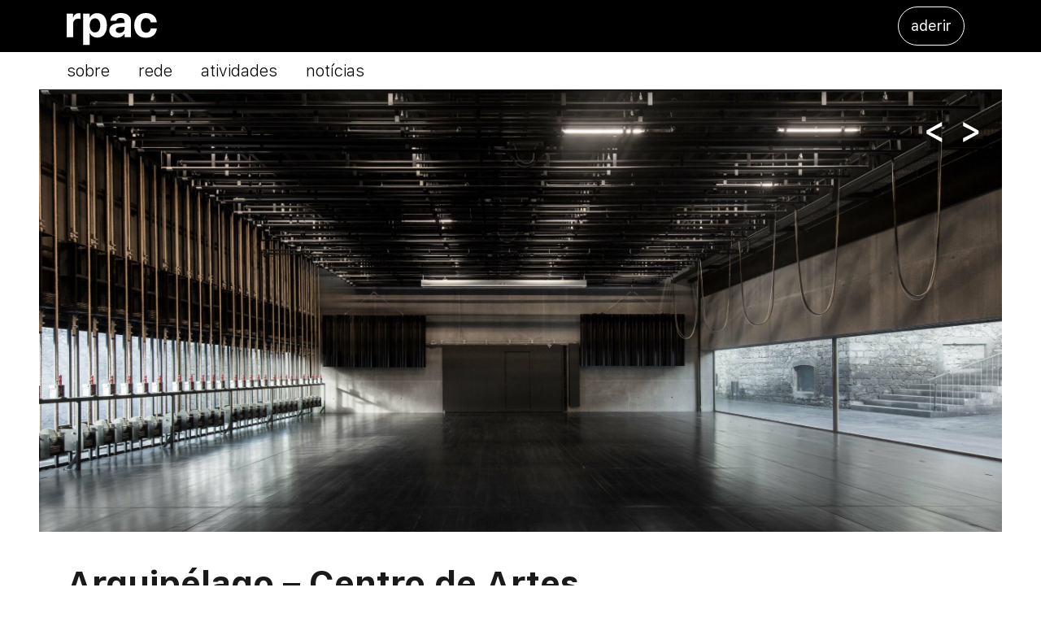

--- FILE ---
content_type: text/html; charset=UTF-8
request_url: https://rpac.pt/equipamentos/arquipelago-centro-de-artes-contemporaneas/
body_size: 7567
content:
<!doctype html>
<html lang="pt-pt">

<head>
    <meta charset="UTF-8">
    <meta name="viewport" content="width=device-width, initial-scale=1">
    <link rel="profile" href="https://gmpg.org/xfn/11">

    <title>Arquipélago &#8211; Centro de Artes Contemporâneas &#8211; RPAC &#8211; rede portuguesa de arte contemporânea</title>
<meta name='robots' content='max-image-preview:large' />
	<style>img:is([sizes="auto" i], [sizes^="auto," i]) { contain-intrinsic-size: 3000px 1500px }</style>
	<link rel="alternate" hreflang="pt-pt" href="https://rpac.pt/equipamentos/arquipelago-centro-de-artes-contemporaneas/" />
<link rel="alternate" hreflang="x-default" href="https://rpac.pt/equipamentos/arquipelago-centro-de-artes-contemporaneas/" />
<link rel='dns-prefetch' href='//cdn.jsdelivr.net' />
<link rel="alternate" type="application/rss+xml" title="RPAC - rede portuguesa de arte contemporânea &raquo; Feed" href="https://rpac.pt/feed/" />
<link rel="alternate" type="application/rss+xml" title="RPAC - rede portuguesa de arte contemporânea &raquo; Feed de comentários" href="https://rpac.pt/comments/feed/" />

<!-- <meta property="fb:app_id" content="597178514280722" /> -->
<meta property="og:title" content="Arquipélago &#8211; Centro de Artes Contemporâneas" />
<meta property="og:type" content="article" />
<meta property="og:url" content="https://rpac.pt/equipamentos/arquipelago-centro-de-artes-contemporaneas/" />
<meta property="og:site_name" content="RPAC - rede portuguesa de arte contemporânea" />
<meta property="og:image" content="https://rpac.pt/_rpac/wp-content/uploads/2023/08/Arquipelago-CAC-exterior-3-scaled.jpg" />
<meta property="og:image:width" content="2560" />
<meta property="og:image:height" content="1404" />
<meta property="og:image:alt" content="Arquipélago &#8211; Centro de Artes Contemporâneas" />
<meta property="og:description" content="
O Arquipélago — Centro de Artes Contemporâneas, situado na Ribeira Grande, na ilha de São Miguel (Açores), é um equipamento cultural dedicado à criação, produção e difusão da arte contemporânea. Atua a partir do contexto local, em diálogo com o mundo, acolhendo artistas de múltiplas áreas em residências, exposições e espetáculos. A sua missão é despertar o interesse e o conhecimento da arte contemporânea num contexto insular, promovendo a reflexão crítica e facilitando o acesso, dos diversos públicos, aos processos criativos dos artistas. Tem vindo a fomentar o trabalho em rede com várias instituições culturais, promovendo a circulação de projetos artísticos e uma programação que integra múltiplas disciplinas.



Direção: Alexandre Pascoal
" />

<style id='classic-theme-styles-inline-css'>
/*! This file is auto-generated */
.wp-block-button__link{color:#fff;background-color:#32373c;border-radius:9999px;box-shadow:none;text-decoration:none;padding:calc(.667em + 2px) calc(1.333em + 2px);font-size:1.125em}.wp-block-file__button{background:#32373c;color:#fff;text-decoration:none}
</style>
<style id='global-styles-inline-css'>
:root{--wp--preset--aspect-ratio--square: 1;--wp--preset--aspect-ratio--4-3: 4/3;--wp--preset--aspect-ratio--3-4: 3/4;--wp--preset--aspect-ratio--3-2: 3/2;--wp--preset--aspect-ratio--2-3: 2/3;--wp--preset--aspect-ratio--16-9: 16/9;--wp--preset--aspect-ratio--9-16: 9/16;--wp--preset--color--black: #000000;--wp--preset--color--cyan-bluish-gray: #abb8c3;--wp--preset--color--white: #ffffff;--wp--preset--color--pale-pink: #f78da7;--wp--preset--color--vivid-red: #cf2e2e;--wp--preset--color--luminous-vivid-orange: #ff6900;--wp--preset--color--luminous-vivid-amber: #fcb900;--wp--preset--color--light-green-cyan: #7bdcb5;--wp--preset--color--vivid-green-cyan: #00d084;--wp--preset--color--pale-cyan-blue: #8ed1fc;--wp--preset--color--vivid-cyan-blue: #0693e3;--wp--preset--color--vivid-purple: #9b51e0;--wp--preset--gradient--vivid-cyan-blue-to-vivid-purple: linear-gradient(135deg,rgba(6,147,227,1) 0%,rgb(155,81,224) 100%);--wp--preset--gradient--light-green-cyan-to-vivid-green-cyan: linear-gradient(135deg,rgb(122,220,180) 0%,rgb(0,208,130) 100%);--wp--preset--gradient--luminous-vivid-amber-to-luminous-vivid-orange: linear-gradient(135deg,rgba(252,185,0,1) 0%,rgba(255,105,0,1) 100%);--wp--preset--gradient--luminous-vivid-orange-to-vivid-red: linear-gradient(135deg,rgba(255,105,0,1) 0%,rgb(207,46,46) 100%);--wp--preset--gradient--very-light-gray-to-cyan-bluish-gray: linear-gradient(135deg,rgb(238,238,238) 0%,rgb(169,184,195) 100%);--wp--preset--gradient--cool-to-warm-spectrum: linear-gradient(135deg,rgb(74,234,220) 0%,rgb(151,120,209) 20%,rgb(207,42,186) 40%,rgb(238,44,130) 60%,rgb(251,105,98) 80%,rgb(254,248,76) 100%);--wp--preset--gradient--blush-light-purple: linear-gradient(135deg,rgb(255,206,236) 0%,rgb(152,150,240) 100%);--wp--preset--gradient--blush-bordeaux: linear-gradient(135deg,rgb(254,205,165) 0%,rgb(254,45,45) 50%,rgb(107,0,62) 100%);--wp--preset--gradient--luminous-dusk: linear-gradient(135deg,rgb(255,203,112) 0%,rgb(199,81,192) 50%,rgb(65,88,208) 100%);--wp--preset--gradient--pale-ocean: linear-gradient(135deg,rgb(255,245,203) 0%,rgb(182,227,212) 50%,rgb(51,167,181) 100%);--wp--preset--gradient--electric-grass: linear-gradient(135deg,rgb(202,248,128) 0%,rgb(113,206,126) 100%);--wp--preset--gradient--midnight: linear-gradient(135deg,rgb(2,3,129) 0%,rgb(40,116,252) 100%);--wp--preset--font-size--small: 13px;--wp--preset--font-size--medium: 20px;--wp--preset--font-size--large: 36px;--wp--preset--font-size--x-large: 42px;--wp--preset--spacing--20: 0.44rem;--wp--preset--spacing--30: 0.67rem;--wp--preset--spacing--40: 1rem;--wp--preset--spacing--50: 1.5rem;--wp--preset--spacing--60: 2.25rem;--wp--preset--spacing--70: 3.38rem;--wp--preset--spacing--80: 5.06rem;--wp--preset--shadow--natural: 6px 6px 9px rgba(0, 0, 0, 0.2);--wp--preset--shadow--deep: 12px 12px 50px rgba(0, 0, 0, 0.4);--wp--preset--shadow--sharp: 6px 6px 0px rgba(0, 0, 0, 0.2);--wp--preset--shadow--outlined: 6px 6px 0px -3px rgba(255, 255, 255, 1), 6px 6px rgba(0, 0, 0, 1);--wp--preset--shadow--crisp: 6px 6px 0px rgba(0, 0, 0, 1);}:where(.is-layout-flex){gap: 0.5em;}:where(.is-layout-grid){gap: 0.5em;}body .is-layout-flex{display: flex;}.is-layout-flex{flex-wrap: wrap;align-items: center;}.is-layout-flex > :is(*, div){margin: 0;}body .is-layout-grid{display: grid;}.is-layout-grid > :is(*, div){margin: 0;}:where(.wp-block-columns.is-layout-flex){gap: 2em;}:where(.wp-block-columns.is-layout-grid){gap: 2em;}:where(.wp-block-post-template.is-layout-flex){gap: 1.25em;}:where(.wp-block-post-template.is-layout-grid){gap: 1.25em;}.has-black-color{color: var(--wp--preset--color--black) !important;}.has-cyan-bluish-gray-color{color: var(--wp--preset--color--cyan-bluish-gray) !important;}.has-white-color{color: var(--wp--preset--color--white) !important;}.has-pale-pink-color{color: var(--wp--preset--color--pale-pink) !important;}.has-vivid-red-color{color: var(--wp--preset--color--vivid-red) !important;}.has-luminous-vivid-orange-color{color: var(--wp--preset--color--luminous-vivid-orange) !important;}.has-luminous-vivid-amber-color{color: var(--wp--preset--color--luminous-vivid-amber) !important;}.has-light-green-cyan-color{color: var(--wp--preset--color--light-green-cyan) !important;}.has-vivid-green-cyan-color{color: var(--wp--preset--color--vivid-green-cyan) !important;}.has-pale-cyan-blue-color{color: var(--wp--preset--color--pale-cyan-blue) !important;}.has-vivid-cyan-blue-color{color: var(--wp--preset--color--vivid-cyan-blue) !important;}.has-vivid-purple-color{color: var(--wp--preset--color--vivid-purple) !important;}.has-black-background-color{background-color: var(--wp--preset--color--black) !important;}.has-cyan-bluish-gray-background-color{background-color: var(--wp--preset--color--cyan-bluish-gray) !important;}.has-white-background-color{background-color: var(--wp--preset--color--white) !important;}.has-pale-pink-background-color{background-color: var(--wp--preset--color--pale-pink) !important;}.has-vivid-red-background-color{background-color: var(--wp--preset--color--vivid-red) !important;}.has-luminous-vivid-orange-background-color{background-color: var(--wp--preset--color--luminous-vivid-orange) !important;}.has-luminous-vivid-amber-background-color{background-color: var(--wp--preset--color--luminous-vivid-amber) !important;}.has-light-green-cyan-background-color{background-color: var(--wp--preset--color--light-green-cyan) !important;}.has-vivid-green-cyan-background-color{background-color: var(--wp--preset--color--vivid-green-cyan) !important;}.has-pale-cyan-blue-background-color{background-color: var(--wp--preset--color--pale-cyan-blue) !important;}.has-vivid-cyan-blue-background-color{background-color: var(--wp--preset--color--vivid-cyan-blue) !important;}.has-vivid-purple-background-color{background-color: var(--wp--preset--color--vivid-purple) !important;}.has-black-border-color{border-color: var(--wp--preset--color--black) !important;}.has-cyan-bluish-gray-border-color{border-color: var(--wp--preset--color--cyan-bluish-gray) !important;}.has-white-border-color{border-color: var(--wp--preset--color--white) !important;}.has-pale-pink-border-color{border-color: var(--wp--preset--color--pale-pink) !important;}.has-vivid-red-border-color{border-color: var(--wp--preset--color--vivid-red) !important;}.has-luminous-vivid-orange-border-color{border-color: var(--wp--preset--color--luminous-vivid-orange) !important;}.has-luminous-vivid-amber-border-color{border-color: var(--wp--preset--color--luminous-vivid-amber) !important;}.has-light-green-cyan-border-color{border-color: var(--wp--preset--color--light-green-cyan) !important;}.has-vivid-green-cyan-border-color{border-color: var(--wp--preset--color--vivid-green-cyan) !important;}.has-pale-cyan-blue-border-color{border-color: var(--wp--preset--color--pale-cyan-blue) !important;}.has-vivid-cyan-blue-border-color{border-color: var(--wp--preset--color--vivid-cyan-blue) !important;}.has-vivid-purple-border-color{border-color: var(--wp--preset--color--vivid-purple) !important;}.has-vivid-cyan-blue-to-vivid-purple-gradient-background{background: var(--wp--preset--gradient--vivid-cyan-blue-to-vivid-purple) !important;}.has-light-green-cyan-to-vivid-green-cyan-gradient-background{background: var(--wp--preset--gradient--light-green-cyan-to-vivid-green-cyan) !important;}.has-luminous-vivid-amber-to-luminous-vivid-orange-gradient-background{background: var(--wp--preset--gradient--luminous-vivid-amber-to-luminous-vivid-orange) !important;}.has-luminous-vivid-orange-to-vivid-red-gradient-background{background: var(--wp--preset--gradient--luminous-vivid-orange-to-vivid-red) !important;}.has-very-light-gray-to-cyan-bluish-gray-gradient-background{background: var(--wp--preset--gradient--very-light-gray-to-cyan-bluish-gray) !important;}.has-cool-to-warm-spectrum-gradient-background{background: var(--wp--preset--gradient--cool-to-warm-spectrum) !important;}.has-blush-light-purple-gradient-background{background: var(--wp--preset--gradient--blush-light-purple) !important;}.has-blush-bordeaux-gradient-background{background: var(--wp--preset--gradient--blush-bordeaux) !important;}.has-luminous-dusk-gradient-background{background: var(--wp--preset--gradient--luminous-dusk) !important;}.has-pale-ocean-gradient-background{background: var(--wp--preset--gradient--pale-ocean) !important;}.has-electric-grass-gradient-background{background: var(--wp--preset--gradient--electric-grass) !important;}.has-midnight-gradient-background{background: var(--wp--preset--gradient--midnight) !important;}.has-small-font-size{font-size: var(--wp--preset--font-size--small) !important;}.has-medium-font-size{font-size: var(--wp--preset--font-size--medium) !important;}.has-large-font-size{font-size: var(--wp--preset--font-size--large) !important;}.has-x-large-font-size{font-size: var(--wp--preset--font-size--x-large) !important;}
:where(.wp-block-post-template.is-layout-flex){gap: 1.25em;}:where(.wp-block-post-template.is-layout-grid){gap: 1.25em;}
:where(.wp-block-columns.is-layout-flex){gap: 2em;}:where(.wp-block-columns.is-layout-grid){gap: 2em;}
:root :where(.wp-block-pullquote){font-size: 1.5em;line-height: 1.6;}
</style>
<link rel='stylesheet' id='wpml-blocks-css' href='https://rpac.pt/_rpac/wp-content/plugins/sitepress-multilingual-cms/dist/css/blocks/styles.css' media='all' />
<link rel='stylesheet' id='splide-css' href='//cdn.jsdelivr.net/combine/npm/@splidejs/splide@4.0.7/dist/css/splide.min.css' media='all' />
<link rel='stylesheet' id='rpac-style-css' href='https://rpac.pt/_rpac/wp-content/themes/rpac/style.css' media='all' />
<script id="wpml-cookie-js-extra">
var wpml_cookies = {"wp-wpml_current_language":{"value":"pt-pt","expires":1,"path":"\/"}};
var wpml_cookies = {"wp-wpml_current_language":{"value":"pt-pt","expires":1,"path":"\/"}};
</script>
<script src="https://rpac.pt/_rpac/wp-content/plugins/sitepress-multilingual-cms/res/js/cookies/language-cookie.js" id="wpml-cookie-js" defer data-wp-strategy="defer"></script>
<link rel="https://api.w.org/" href="https://rpac.pt/wp-json/" /><link rel="alternate" title="JSON" type="application/json" href="https://rpac.pt/wp-json/wp/v2/equipamentos/418" /><link rel="EditURI" type="application/rsd+xml" title="RSD" href="https://rpac.pt/_rpac/xmlrpc.php?rsd" />
<link rel="canonical" href="https://rpac.pt/equipamentos/arquipelago-centro-de-artes-contemporaneas/" />
<link rel='shortlink' href='https://rpac.pt/?p=418' />
<link rel="alternate" title="oEmbed (JSON)" type="application/json+oembed" href="https://rpac.pt/wp-json/oembed/1.0/embed?url=https%3A%2F%2Frpac.pt%2Fequipamentos%2Farquipelago-centro-de-artes-contemporaneas%2F" />
<link rel="alternate" title="oEmbed (XML)" type="text/xml+oembed" href="https://rpac.pt/wp-json/oembed/1.0/embed?url=https%3A%2F%2Frpac.pt%2Fequipamentos%2Farquipelago-centro-de-artes-contemporaneas%2F&#038;format=xml" />
<meta name="generator" content="WPML ver:4.6.15 stt:41;" />
<meta name="description" content="" /><link rel="icon" href="https://rpac.pt/_rpac/wp-content/uploads/2023/05/cropped-fav-rpac-32x32.jpg" sizes="32x32" />
<link rel="icon" href="https://rpac.pt/_rpac/wp-content/uploads/2023/05/cropped-fav-rpac-192x192.jpg" sizes="192x192" />
<link rel="apple-touch-icon" href="https://rpac.pt/_rpac/wp-content/uploads/2023/05/cropped-fav-rpac-180x180.jpg" />
<meta name="msapplication-TileImage" content="https://rpac.pt/_rpac/wp-content/uploads/2023/05/cropped-fav-rpac-270x270.jpg" />

    </head>

<body class="equipamentos-template-default single single-equipamentos postid-418">
        <div id="page" class="site">
        <a class="visually-hidden-focusable skip-link"
            href="#primary">Saltar para o conteúdo</a>

        <div class="general-loader">
            <div class="spinner"></div>
        </div>

        <div class="general-overlay">
            <div class="message"></div>
            <div class="error"></div>
        </div>

        <header id="masthead" class="site-header">
            <div class="container-fluid site-branding px-0">
                <div class="container py-2">
                    <div class="row align-items-center">
                        <div class="col self-end">
                            <a href="https://rpac.pt/" rel="home"
                                title="Ir para a página inicial da RPAC &#8211; rede portuguesa de arte contemporânea"><img
                                    src="https://rpac.pt/_rpac/wp-content/themes/rpac/assets/imgs/logo-rpac.svg"
                                    width="150" height="54" alt="Página inicial da RPAC &#8211; rede portuguesa de arte contemporânea"></a>
                        </div>
                        <a href="https://www.dgartes.gov.pt/pt/ebalcao/5606" target="_blank" rel="noreferrer"
                            class="col-auto me-4 btn btn-invert aderir no-border">aderir</a>
                        <!-- <div class="d-none d-lg-flex col-auto desenvolvimento">website em desenvolvimento</div> -->
                        <!-- <div class="d-none d-lg-flex col-lg-auto ps-4 languages"> -->
                        <div class="d-none col-lg-auto ps-4 languages">
                                                        <a
                                href="">en</a>                        </div>
                        <div class="col-auto d-lg-none ms-2">
                            <button class="menu-toggle d-lg-none" aria-controls="primary-menu" aria-expanded="false">
                                <span class="visually-hidden">Menu principal</span>
                                <span class="bar b-top"></span>
                                <span class="bar b-middle"></span>
                                <span class="bar b-bottom"></span>
                            </button>
                        </div>
                    </div>
                </div><!-- .site-branding -->
            </div>

            <div class="container-fluid px-0 px-lg-5" style="background-color: white;">
                <nav id="site-navigation" class="main-navigation">
                    <div id="primary-menu" class="container py-2 d-none d-lg-flex">
                        <ul class="menu pt-5 px-2 p-lg-0">
                            <li id="menu-item-74" class="menu-item menu-item-type-post_type menu-item-object-page menu-item-74"><a href="https://rpac.pt/sobre/">sobre</a></li>
<li id="menu-item-89" class="menu-item menu-item-type-post_type menu-item-object-page menu-item-89"><a href="https://rpac.pt/rede/">rede</a></li>
<li id="menu-item-1170" class="menu-item menu-item-type-post_type menu-item-object-page menu-item-1170"><a href="https://rpac.pt/atividades/">atividades</a></li>
<li id="menu-item-128" class="menu-item menu-item-type-post_type menu-item-object-page menu-item-128"><a href="https://rpac.pt/noticias/">notícias</a></li>
                        </ul>
                    </div>
                </nav><!-- #site-navigation -->
            </div>
        </header><!-- #masthead -->

        <div class="content">
<main id="primary" class="site-main single equipamento mb-5">

        <div class="container-fluid p-0">
        <div class="mx-0 mx-md-5">
            <div class="row gx-0">
                <div class="col-12 splide" id="equipamento-galeria">
                    <div class="splide__arrows me-5 d-flex justify-content-end align-items-center"></div>
                    <div class="splide__track">
                        <div class="splide__list">

                                                        <div class="splide__slide">
                                <div class="splide__slide__container">
                                    <figure class="image">
                                        <img src="https://rpac.pt/_rpac/wp-content/uploads/2023/08/013_Jose-Campos_-scaled.jpg" width="2560"
                                            height="1707" alt="">
                                        <figcaption class="container">
                                            <div class="row">
                                                <div class="col-12 text-end">
                                                                                                    </div>
                                            </div>
                                        </figcaption>
                                    </figure>
                                </div>
                            </div>
                                                        <div class="splide__slide">
                                <div class="splide__slide__container">
                                    <figure class="image">
                                        <img src="https://rpac.pt/_rpac/wp-content/uploads/2023/08/c-Hugo-Moreira_-scaled.jpg" width="2560"
                                            height="1707" alt="©Hugo Moreira">
                                        <figcaption class="container">
                                            <div class="row">
                                                <div class="col-12 text-end">
                                                    ©Hugo Moreira                                                </div>
                                            </div>
                                        </figcaption>
                                    </figure>
                                </div>
                            </div>
                                                        <div class="splide__slide">
                                <div class="splide__slide__container">
                                    <figure class="image">
                                        <img src="https://rpac.pt/_rpac/wp-content/uploads/2023/08/Arquipelago-CAC-exterior-2-scaled-e1768471639223.jpg" width="2560"
                                            height="1267" alt="">
                                        <figcaption class="container">
                                            <div class="row">
                                                <div class="col-12 text-end">
                                                                                                    </div>
                                            </div>
                                        </figcaption>
                                    </figure>
                                </div>
                            </div>
                                                        <div class="splide__slide">
                                <div class="splide__slide__container">
                                    <figure class="image">
                                        <img src="https://rpac.pt/_rpac/wp-content/uploads/2023/08/Arquipelago-CAC-exterior-3-scaled.jpg" width="2560"
                                            height="1404" alt="">
                                        <figcaption class="container">
                                            <div class="row">
                                                <div class="col-12 text-end">
                                                                                                    </div>
                                            </div>
                                        </figcaption>
                                    </figure>
                                </div>
                            </div>
                                                    </div>
                    </div>
                </div>
            </div>
        </div>
    </div>

    <div class="container mb-5">
        <div class="row">
            <h1 class="col-12 col-xl-8 titulo">Arquipélago &#8211; Centro de Artes Contemporâneas</h1>
            <div class="regiao">açores</div>
        </div>
    </div>

    <div class="mx-0 mx-md-5 mb-5 border-top border-bottom context-menu">
        <div class="container">
            <div class="row gx-0">
                <div class="col-12 py-2 h-scrollable">
                                        <a href="#apresentacao" class="">apresentação</a>
                                                            <a href="#informacoes" class="">informações</a>
                                                            <a href="#links" class="">links</a>
                                                            <a href="#colecao" class="">destaques das coleções</a>
                                    </div>
            </div>
        </div>
    </div>
    <div class="context-menu-placeholder mb-5 d-none"></div>

        <a name="apresentacao"></a>
    <div class="mx-0 mx-md-5 border-bottom sub-page">
        <div class="container">
            <div class="row">
                <h2 class="col-12 col-lg-8 col-xl-6 mx-auto py-3 titulo">apresentação</h2>
            </div>
        </div>
    </div>
    <div class="container">
        <div class="row">
            <div class="col-12 col-lg-8 col-xl-6 mx-auto free-text mt-3 mb-5">
<p>O Arquipélago — Centro de Artes Contemporâneas, situado na Ribeira Grande, na ilha de São Miguel (Açores), é um equipamento cultural dedicado à criação, produção e difusão da arte contemporânea. Atua a partir do contexto local, em diálogo com o mundo, acolhendo artistas de múltiplas áreas em residências, exposições e espetáculos. A sua missão é despertar o interesse e o conhecimento da arte contemporânea num contexto insular, promovendo a reflexão crítica e facilitando o acesso, dos diversos públicos, aos processos criativos dos artistas. Tem vindo a fomentar o trabalho em rede com várias instituições culturais, promovendo a circulação de projetos artísticos e uma programação que integra múltiplas disciplinas.</p>



<p>Direção: Alexandre Pascoal</p>
</div>
        </div>
    </div>
    
        <a name="informacoes"></a>
    <div class="mx-0 mx-md-5 border-bottom sub-page">
        <div class="container">
            <div class="row">
                <h2 class="col-12 col-lg-8 col-xl-6 mx-auto py-3 titulo">informações</h2>
            </div>
        </div>
    </div>
    <div class="container">
        <div class="row gx-lg-5">
                        <div class="col-12 col-lg-4 mx-auto free-text mt-4 mb-5 unit">
                <h3 class="sub-titulo col-12">horários</h3>
                Terça a Domingo | 10h - 18h            </div>
                                    <div class="col-12 col-lg-4 mx-auto free-text mt-4 mb-5 unit">
                <h3 class="sub-titulo col-12">tarifário</h3>
                Entrada | 3€<br />
Entrada livre ao domingo<br />
<br />
Consulte descontos e condições no website.            </div>
                                    <div class="col-12 col-lg-4 mx-auto free-text mt-4 mb-5 unit">
                <h3 class="sub-titulo col-12">contactos</h3>
                Rua Adolfo Coutinho de Medeiros, s/n, EN1-1A 17<br />
9600-516 Ribeira Grande, Açores<br />
<br />
296 470 130<br />
<br />
<a href="/cdn-cgi/l/email-protection" class="__cf_email__" data-cfemail="2c4d4f4d4f45424a436c4d56435e495f024b435a025c58">[email&#160;protected]</a>            </div>
                    </div>
    </div>
    
        <a name="links"></a>
    <div class="mx-0 mx-md-5 border-bottom sub-page">
        <div class="container">
            <div class="row">
                <h2 class="col-12 col-lg-8 col-xl-6 mx-auto py-3 titulo">links</h2>
            </div>
        </div>
    </div>
    <div class="container">
        <div class="row">
            <div class="col-12 col-lg-8 col-xl-6 mx-auto free-text mt-3 mb-5">
                                <a href="https://arquipelagocentrodeartes.azores.gov.pt/pt/"
                    class="btn btn-primary btn-invert-over-white me-4">website</a>
                                                                <a href="https://www.facebook.com/arquipelagocentrodeartes"
                    class="btn btn-primary btn-invert-over-white me-4">facebook</a>
                                                <a href="https://www.instagram.com/arquipelago_centrodeartes"
                    class="btn btn-primary btn-invert-over-white">instagram</a>
                            </div>
        </div>
    </div>
    
        <a name="colecao"></a>
    <div class="mx-5 border-bottom sub-page">
        <div class="container">
            <div class="row">
                <h2 class="col-12 col-lg-8 col-xl-6 mx-auto py-3 titulo">destaques da coleção                </h2>
            </div>
        </div>
    </div>
    <div class="container colecao mt-4">
        <div class="row gx-lg-5">
                        <div class="col-12 col-lg-4 mx-auto text-center mt-3 mb-5 unit">
                <a href="https://rpac.pt/_rpac/wp-content/uploads/2026/01/ISABEL-MADUREIRA-ANDRADE_Magma-scaled.jpg" data-fslightbox="gallery" class="image-wrapper">
                    <img src="https://rpac.pt/_rpac/wp-content/uploads/2026/01/ISABEL-MADUREIRA-ANDRADE_Magma-826x1024.jpg" width="826"
                        height="1024" alt="Isabel Madureira Andrade, Magma, 2019">
                </a>
                <div class="titulo-autor">Isabel Madureira Andrade, Magma, 2019</div>
            </div>
                        <div class="col-12 col-lg-4 mx-auto text-center mt-3 mb-5 unit">
                <a href="https://rpac.pt/_rpac/wp-content/uploads/2026/01/URBANO_-scaled.jpg" data-fslightbox="gallery" class="image-wrapper">
                    <img src="https://rpac.pt/_rpac/wp-content/uploads/2026/01/URBANO_-1024x683.jpg" width="1024"
                        height="683" alt="Urbano, Grande livro d’as Flores e as Cinzas #30 (Díptico), 2008">
                </a>
                <div class="titulo-autor">Urbano, Grande livro d’as Flores e as Cinzas #30 (Díptico), 2008</div>
            </div>
                        <div class="col-12 col-lg-4 mx-auto text-center mt-3 mb-5 unit">
                <a href="https://rpac.pt/_rpac/wp-content/uploads/2026/01/JOAO-PEDRO-VALE_Scrimshaw-Sailor-Jerry_-scaled.jpg" data-fslightbox="gallery" class="image-wrapper">
                    <img src="https://rpac.pt/_rpac/wp-content/uploads/2026/01/JOAO-PEDRO-VALE_Scrimshaw-Sailor-Jerry_-749x1024.jpg" width="749"
                        height="1024" alt="João Pedro Vale, Scrimshaw (Sailor Jerry), 2010">
                </a>
                <div class="titulo-autor">João Pedro Vale, Scrimshaw (Sailor Jerry), 2010</div>
            </div>
                    </div>
    </div>
    
    
</main><!-- #main -->

</div>

<footer id="colophon" class="site-footer mx-lg-5">
    <h2 class="visually-hidden-focusable">Informação de rodapé</h2>
    <div class="container-fluid main-footer py-5">
        <div class="container">
            <div class="row">
                <div class="col-12 pb-5 border-bottom">
                    <h3 class="footer-seccao-titulo mb-4">coordenação</h3>
                    <div class="row align-items-center">
                        <a href="https://www.portugal.gov.pt/pt/gc21/area-de-governo/cultura" target="_blank"
                            rel="noreferer" class="col-4 col-md-4 col-xl-3 pe-0 pe-md-5">
                            <img src="https://rpac.pt/_rpac/wp-content/themes/rpac/assets/imgs/RP_cjd.svg"
                                alt="Logotipo República Portuguesa - Cultura, Juventude e Desporto" width="300"
                                height="156" class="logo-footer">
                        </a>
                        <a href="https://www.dgartes.gov.pt/" target="_blank" rel="noreferer"
                            class="col-4 col-md-3 col-xl-2">
                            <img src="https://rpac.pt/_rpac/wp-content/themes/rpac/assets/imgs/logo-dgartes.svg"
                                alt="Logotipo dgartes - direção geral das artes" width="146" height="71"
                                class="logo-footer">
                        </a>
                        <div class="col-4 col-md-3 col-xl-2">
                            <img src="https://rpac.pt/_rpac/wp-content/themes/rpac/assets/imgs/logo-rpac-rodape.svg"
                                alt="Logotipo rede portuguesa de arte contemporânea" width="181" height="74"
                                class="logo-footer">
                        </div>
                    </div>
                </div>
                <div class="col-12 border-bottom">
                    <div class="row">
                        <h3 class="footer-seccao-titulo visually-hidden-focusable">
                            menu de rodapé</h3>
                        <ul class="row footer-menu">
                            <li id="menu-item-60" class="menu-item menu-item-type-post_type menu-item-object-page menu-item-has-children menu-item-60"><a href="https://rpac.pt/sobre/">sobre</a>
<ul class="sub-menu">
	<li id="menu-item-61" class="menu-item menu-item-type-custom menu-item-object-custom menu-item-61"><a href="/sobre#objetivos">objetivos</a></li>
	<li id="menu-item-62" class="menu-item menu-item-type-custom menu-item-object-custom menu-item-62"><a href="/sobre#coordenacao">coordenação</a></li>
	<li id="menu-item-1220" class="menu-item menu-item-type-custom menu-item-object-custom menu-item-1220"><a href="https://rpac.pt/sobre/#legislacao">legislação</a></li>
</ul>
</li>
<li id="menu-item-64" class="menu-item menu-item-type-post_type menu-item-object-page menu-item-has-children menu-item-64"><a href="https://rpac.pt/rede/">rede</a>
<ul class="sub-menu">
	<li id="menu-item-65" class="menu-item menu-item-type-custom menu-item-object-custom menu-item-65"><a href="/rede#equipamentos">equipamentos</a></li>
	<li id="menu-item-1223" class="menu-item menu-item-type-custom menu-item-object-custom menu-item-1223"><a href="https://rpac.pt/rede/#colecoes">coleções</a></li>
</ul>
</li>
<li id="menu-item-1224" class="menu-item menu-item-type-post_type menu-item-object-page menu-item-has-children menu-item-1224"><a href="https://rpac.pt/atividades/">atividades</a>
<ul class="sub-menu">
	<li id="menu-item-1225" class="menu-item menu-item-type-custom menu-item-object-custom menu-item-1225"><a href="https://rpac.pt/atividades/#programas">programas</a></li>
	<li id="menu-item-1226" class="menu-item menu-item-type-custom menu-item-object-custom menu-item-1226"><a href="https://rpac.pt/atividades/#eventos">eventos</a></li>
	<li id="menu-item-1227" class="menu-item menu-item-type-custom menu-item-object-custom menu-item-1227"><a href="https://rpac.pt/atividades/#relatorios">relatórios</a></li>
</ul>
</li>
<li id="menu-item-72" class="menu-item menu-item-type-post_type menu-item-object-page menu-item-72"><a href="https://rpac.pt/noticias/">notícias</a></li>

                            <li class="outros-conteudos">
                                <strong class="d-block pseudo-titulo">contactos</strong>
                                Direção Geral das Artes<br>
                                Tel. <a href="tel:+351211507010">211507010</a><br>
                                <a href="/cdn-cgi/l/email-protection#6d1f1d0c0e2d090a0c1f19081e431d19" target="_blank"><span class="__cf_email__" data-cfemail="9ceeecfdffdcf8fbfdeee8f9efb2ece8">[email&#160;protected]</span></a>
                            </li>

                            <li class="outros-conteudos">
                                <strong class="d-block pseudo-titulo">social</strong>
                                <a href="https://www.instagram.com/dg.artes/" target="_blank" class="w-decoration"
                                    rel="noreferer">Instagram</a><br>
                                <a href="https://www.facebook.com/DGArtes" target="_blank" class="w-decoration"
                                    rel="noreferer">Facebook</a><br>
                                <a href="https://www.youtube.com/@dgartes2638" target="_blank" class="w-decoration"
                                    rel="noreferer">YouTube</a>
                            </li>

                            <li class="outros-conteudos">
                                <strong class="d-block pseudo-titulo">links</strong>
                                <a href="https://rpac.pt/faq" class="w-decoration" rel="noreferer">FAQ</a><br>
                                <a href="https://www.dgartes.gov.pt/pt/newsletter" target="_blank" class="w-decoration"
                                    rel="noreferer">newsletter DGArtes</a><br>
                                <!-- <a href="#" class="w-decoration" rel="noreferer">política de privacidade</a><br> -->
                                <a href="https://rpac.pt/termos-de-utilizacao" class="w-decoration"
                                    rel="noreferer">termos de utilização</a>
                            </li>
                        </ul>
                    </div>
                </div>
                <div class="col-12 py-4 ">
                    <h3 class="footer-seccao-titulo mb-4">parcerias</h3>
                    <div class="row">
                        <div class="col-6 col-md-3 col-xl-2">
                            <a href="https://colecaodoestado.pt" target="_blank" rel="noreferer"><img
                                    src="https://rpac.pt/_rpac/wp-content/themes/rpac/assets/imgs/logo-cace.svg"
                                    alt="Logotipo Coleção de Arte Contemporânea do Estado" width="165" height="64"
                                    class="logo-footer"></a>
                        </div>
                        <div class="col-6 col-md-3 col-xl-2">
                            <a href="https://contemporanea.pt/agenda" target="_blank" rel="noreferer"><img
                                    src="https://rpac.pt/_rpac/wp-content/themes/rpac/assets/imgs/logo-pcag.svg"
                                    alt="Logotipo Portugal Contemporary Art Guide" width="220" height="81"
                                    class="logo-footer"></a>
                        </div>
                    </div>
                </div>
            </div>
        </div>
    </div>
    <div class="container credits py-3 text-center">&copy; 2026 rpac | todos os direitos reservados
    </div>
</footer><!-- #colophon -->
</div><!-- #page -->

<!-- Analytics -->
<!-- Google tag (gtag.js) -->

<script data-cfasync="false" src="/cdn-cgi/scripts/5c5dd728/cloudflare-static/email-decode.min.js"></script><script async src="https://www.googletagmanager.com/gtag/js?id=G-F18VM760GT"></script>

<script>

  window.dataLayer = window.dataLayer || [];

  function gtag(){dataLayer.push(arguments);}

  gtag('js', new Date());

 

  gtag('config', 'G-F18VM760GT');

</script>
<script src="//cdn.jsdelivr.net/combine/npm/@splidejs/splide@4.0.7" id="splide-js"></script>
<script src="//cdn.jsdelivr.net/combine/npm/fslightbox@3.4.1" id="fslightbox-js"></script>
<script src="https://rpac.pt/_rpac/wp-content/themes/rpac/js/navigation.js" id="rpac-navigation-js"></script>
<script id="rpac-scripts-js-extra">
var rpac_vars = {"ajax_url":"https:\/\/rpac.pt\/_rpac\/wp-admin\/admin-ajax.php","upload_url":"https:\/\/rpac.pt\/_rpac\/wp-admin\/async-upload.php","nonce":"d46253e48a","lang":"pt-pt","str_until":"at\u00e9","str_search":"pesquisa"};
</script>
<script type="module" src="https://rpac.pt/_rpac/wp-content/themes/rpac/scripts.js"></script>
<script defer src="https://static.cloudflareinsights.com/beacon.min.js/vcd15cbe7772f49c399c6a5babf22c1241717689176015" integrity="sha512-ZpsOmlRQV6y907TI0dKBHq9Md29nnaEIPlkf84rnaERnq6zvWvPUqr2ft8M1aS28oN72PdrCzSjY4U6VaAw1EQ==" data-cf-beacon='{"version":"2024.11.0","token":"f0df7436bb4b4a2c89683ac471aa931a","r":1,"server_timing":{"name":{"cfCacheStatus":true,"cfEdge":true,"cfExtPri":true,"cfL4":true,"cfOrigin":true,"cfSpeedBrain":true},"location_startswith":null}}' crossorigin="anonymous"></script>
</body>

</html>

--- FILE ---
content_type: image/svg+xml
request_url: https://rpac.pt/_rpac/wp-content/themes/rpac/assets/imgs/logo-cace.svg
body_size: 3588
content:
<?xml version="1.0" encoding="UTF-8" standalone="no"?>
<!DOCTYPE svg PUBLIC "-//W3C//DTD SVG 1.1//EN" "http://www.w3.org/Graphics/SVG/1.1/DTD/svg11.dtd">
<svg width="100%" height="100%" viewBox="0 0 166 65" version="1.1" xmlns="http://www.w3.org/2000/svg" xmlns:xlink="http://www.w3.org/1999/xlink" xml:space="preserve" xmlns:serif="http://www.serif.com/" style="fill-rule:evenodd;clip-rule:evenodd;stroke-linejoin:round;stroke-miterlimit:2;">
    <g transform="matrix(1,0,0,1,-695.992,-7355.68)">
        <g transform="matrix(1,0,0,1,702.643,7391.92)">
            <path d="M0,9.494C-2.739,9.494 -3.912,7.516 -3.912,4.747C-3.912,1.978 -2.739,0 0,0C1.565,0 2.543,0.593 2.934,1.78L3.13,1.978L5.477,1.978L5.673,1.78C5.281,-0.792 3.13,-2.374 0,-2.374C-4.303,-2.374 -6.651,0.593 -6.651,4.747C-6.651,8.901 -4.303,11.868 0,11.868C3.13,11.868 5.281,10.285 5.673,7.516L5.477,7.318L3.13,7.318L2.934,7.516C2.543,8.901 1.565,9.494 0,9.494M16.885,4.747C16.885,7.516 15.515,9.494 12.972,9.494C10.43,9.494 9.06,7.516 9.06,4.747C9.06,1.978 10.43,0 12.972,0C15.515,0 16.885,1.978 16.885,4.747M19.623,4.747C19.623,0.593 17.08,-2.374 12.972,-2.374C8.865,-2.374 6.322,0.593 6.322,4.747C6.322,8.901 8.865,11.868 12.972,11.868C17.08,11.868 19.623,8.901 19.623,4.747M20.615,-1.978L20.615,11.472L20.81,11.67L23.158,11.67L23.353,11.472L23.353,2.373L23.549,2.373L28.83,11.472L29.221,11.67L31.96,11.67L32.156,11.472L32.156,-1.978L31.96,-2.176L29.613,-2.176L29.417,-1.978L29.417,7.12L29.221,7.12L23.94,-1.978L23.549,-2.176L20.81,-2.176L20.615,-1.978ZM44.496,0L44.496,-1.978L44.301,-2.176L33.347,-2.176L33.151,-1.978L33.151,0L33.347,0.197L37.259,0.197L37.454,0.395L37.454,11.472L37.65,11.67L39.997,11.67L40.193,11.472L40.193,0.395L40.389,0.197L44.301,0.197L44.496,0ZM55.078,11.472L55.078,9.494L54.883,9.296L48.428,9.296L48.232,9.098L48.232,5.934L48.428,5.736L54.492,5.736L54.687,5.538L54.687,3.56L54.492,3.362L48.428,3.362L48.232,3.164L48.232,0.395L48.428,0.197L54.883,0.197L55.078,0L55.078,-1.978L54.883,-2.176L45.689,-2.176L45.494,-1.978L45.494,11.472L45.689,11.67L54.883,11.67L55.078,11.472ZM71.28,11.472L71.28,-1.978L71.085,-2.176L68.151,-2.176L67.955,-1.978L64.043,7.714L63.847,7.714L59.935,-1.978L59.74,-2.176L56.805,-2.176L56.61,-1.978L56.61,11.472L56.805,11.67L59.153,11.67L59.348,11.472L59.348,3.758L59.544,3.758L62.674,11.472L62.869,11.67L65.021,11.67L65.217,11.472L68.346,3.758L68.542,3.758L68.542,11.472L68.738,11.67L71.085,11.67L71.28,11.472ZM84.163,1.978C84.163,-0.792 82.207,-2.176 79.468,-2.176L73.013,-2.176L72.818,-1.978L72.818,11.472L73.013,11.67L75.36,11.67L75.556,11.472L75.556,6.329L75.752,6.131L79.468,6.131C82.207,6.131 84.163,4.747 84.163,1.978M81.424,1.978C81.424,3.362 80.642,3.758 79.468,3.758L75.752,3.758L75.556,3.56L75.556,0.395L75.752,0.197L79.468,0.197C80.642,0.197 81.424,0.593 81.424,1.978M95.275,4.747C95.275,7.516 93.906,9.494 91.363,9.494C88.82,9.494 87.451,7.516 87.451,4.747C87.451,1.978 88.82,0 91.363,0C93.906,0 95.275,1.978 95.275,4.747M98.014,4.747C98.014,0.593 95.471,-2.374 91.363,-2.374C87.255,-2.374 84.712,0.593 84.712,4.747C84.712,8.901 87.255,11.868 91.363,11.868C95.471,11.868 98.014,8.901 98.014,4.747M110.35,1.978C110.35,-0.792 108.394,-2.176 105.656,-2.176L99.201,-2.176L99.005,-1.978L99.005,11.472L99.201,11.67L101.548,11.67L101.744,11.472L101.744,6.329L101.939,6.131L103.895,6.131L104.287,6.329L108.199,11.472L108.59,11.67L109.764,11.67L109.959,11.472L109.959,9.494L107.416,6.131L107.416,5.934C108.981,5.538 110.35,4.153 110.35,1.978M107.612,1.978C107.612,3.362 106.829,3.758 105.656,3.758L101.939,3.758L101.744,3.56L101.744,0.395L101.939,0.197L105.656,0.197C106.829,0.197 107.612,0.593 107.612,1.978M122.713,11.472L122.713,9.494L118.214,-1.978L118.018,-2.176L115.475,-2.176L115.28,-1.978L110.781,9.494L110.781,11.472L110.976,11.67L112.737,11.67L112.932,11.472L113.91,8.901L114.302,8.703L119.192,8.703L119.583,8.901L120.561,11.472L120.757,11.67L122.517,11.67L122.713,11.472ZM118.605,6.131L118.409,6.329L115.084,6.329L114.888,6.131L116.649,1.384L116.844,1.384L118.605,6.131ZM123.571,-1.978L123.571,11.472L123.767,11.67L126.114,11.67L126.31,11.472L126.31,2.373L126.505,2.373L131.787,11.472L132.178,11.67L134.916,11.67L135.112,11.472L135.112,-1.978L134.916,-2.176L132.569,-2.176L132.374,-1.978L132.374,7.12L132.178,7.12L126.896,-1.978L126.505,-2.176L123.767,-2.176L123.571,-1.978ZM146.222,11.472L146.222,9.494L146.027,9.296L139.572,9.296L139.376,9.098L139.376,5.934L139.572,5.736L145.636,5.736L145.831,5.538L145.831,3.56L145.636,3.362L139.572,3.362L139.376,3.164L139.376,0.395L139.572,0.197L146.027,0.197L146.222,0L146.222,-1.978L146.027,-2.176L136.833,-2.176L136.638,-1.978L136.638,11.472L136.833,11.67L146.027,11.67L146.222,11.472ZM158.976,11.472L158.976,9.494L154.477,-1.978L154.281,-2.176L151.738,-2.176L151.543,-1.978L147.044,9.494L147.044,11.472L147.239,11.67L149,11.67L149.195,11.472L150.173,8.901L150.565,8.703L155.455,8.703L155.846,8.901L156.824,11.472L157.02,11.67L158.78,11.67L158.976,11.472ZM154.868,6.131L154.672,6.329L151.347,6.329L151.151,6.131L152.912,1.384L153.108,1.384L154.868,6.131Z" style="fill-rule:nonzero;"/>
        </g>
        <g transform="matrix(1,0,0,1,707.924,7380.19)">
            <path d="M0,0C0,-4.352 -1.76,-6.923 -6.651,-6.923L-10.954,-6.923L-11.15,-6.725L-11.15,6.725L-10.954,6.923L-6.651,6.923C-1.76,6.923 0,4.352 0,0M-2.738,0C-2.738,3.165 -3.717,4.549 -6.455,4.549L-8.216,4.549L-8.411,4.352L-8.411,-4.352L-8.216,-4.549L-6.455,-4.549C-3.717,-4.549 -2.738,-3.165 -2.738,0M10.645,6.725L10.645,4.747L10.449,4.549L3.994,4.549L3.798,4.352L3.798,1.187L3.994,0.989L10.058,0.989L10.253,0.791L10.253,-1.187L10.058,-1.385L3.994,-1.385L3.798,-1.582L3.798,-4.352L3.994,-4.549L10.449,-4.549L10.645,-4.747L10.645,-6.725L10.449,-6.923L1.255,-6.923L1.06,-6.725L1.06,6.725L1.255,6.923L10.449,6.923L10.645,6.725ZM28.249,6.725L28.249,4.747L23.75,-6.725L23.554,-6.923L21.011,-6.923L20.816,-6.725L16.317,4.747L16.317,6.725L16.513,6.923L18.273,6.923L18.469,6.725L19.447,4.154L19.838,3.956L24.728,3.956L25.119,4.154L26.097,6.725L26.293,6.923L28.053,6.923L28.249,6.725ZM24.141,1.385L23.946,1.582L20.62,1.582L20.425,1.385L22.185,-3.363L22.381,-3.363L24.141,1.385ZM40.648,-2.769C40.648,-5.538 38.692,-6.923 35.954,-6.923L29.499,-6.923L29.303,-6.725L29.303,6.725L29.499,6.923L31.846,6.923L32.042,6.725L32.042,1.582L32.237,1.385L34.193,1.385L34.584,1.582L38.497,6.725L38.888,6.923L40.062,6.923L40.257,6.725L40.257,4.747L37.714,1.385L37.714,1.187C39.279,0.791 40.648,-0.593 40.648,-2.769M37.91,-2.769C37.91,-1.385 37.127,-0.989 35.954,-0.989L32.237,-0.989L32.042,-1.187L32.042,-4.352L32.237,-4.549L35.954,-4.549C37.127,-4.549 37.91,-4.154 37.91,-2.769M52.479,-4.747L52.479,-6.725L52.283,-6.923L41.329,-6.923L41.133,-6.725L41.133,-4.747L41.329,-4.549L45.241,-4.549L45.437,-4.352L45.437,6.725L45.632,6.923L47.98,6.923L48.175,6.725L48.175,-4.352L48.371,-4.549L52.283,-4.549L52.479,-4.747ZM63.061,6.725L63.061,4.747L62.865,4.549L56.41,4.549L56.214,4.352L56.214,1.187L56.41,0.989L62.474,0.989L62.67,0.791L62.67,-1.187L62.474,-1.385L56.41,-1.385L56.214,-1.582L56.214,-4.352L56.41,-4.549L62.865,-4.549L63.061,-4.747L63.061,-6.725L62.865,-6.923L53.672,-6.923L53.476,-6.725L53.476,6.725L53.672,6.923L62.865,6.923L63.061,6.725Z" style="fill-rule:nonzero;"/>
        </g>
        <g transform="matrix(1,0,0,1,823.442,7387.99)">
            <path d="M0,2.008L-3.647,-0.121L-4.061,-0.363L-4.475,-0.121L-8.123,2.008L-8.16,2.149L-8.055,2.333L-7.916,2.371L-4.061,0.12L-0.207,2.371L-0.067,2.333L0.038,2.149L0,2.008Z" style="fill-rule:nonzero;"/>
        </g>
        <g transform="matrix(1,0,0,1,707.924,7413.15)">
            <path d="M0,0C0,-4.352 -1.76,-6.923 -6.651,-6.923L-10.954,-6.923L-11.15,-6.725L-11.15,6.725L-10.954,6.923L-6.651,6.923C-1.76,6.923 0,4.352 0,0M-2.738,0C-2.738,3.165 -3.717,4.549 -6.455,4.549L-8.216,4.549L-8.411,4.352L-8.411,-4.352L-8.216,-4.549L-6.455,-4.549C-3.717,-4.549 -2.738,-3.165 -2.738,0M11.441,0C11.441,2.769 10.072,4.747 7.529,4.747C4.986,4.747 3.616,2.769 3.616,0C3.616,-2.769 4.986,-4.747 7.529,-4.747C10.072,-4.747 11.441,-2.769 11.441,0M14.179,0C14.179,-4.154 11.636,-7.121 7.529,-7.121C3.421,-7.121 0.878,-4.154 0.878,0C0.878,4.154 3.421,7.121 7.529,7.121C11.636,7.121 14.179,4.154 14.179,0M29.632,6.725L29.632,4.747L29.436,4.549L22.981,4.549L22.786,4.352L22.786,1.187L22.981,0.989L29.045,0.989L29.241,0.791L29.241,-1.187L29.045,-1.385L22.981,-1.385L22.786,-1.582L22.786,-4.352L22.981,-4.549L29.436,-4.549L29.632,-4.747L29.632,-6.725L29.436,-6.923L20.243,-6.923L20.047,-6.725L20.047,6.725L20.243,6.923L29.436,6.923L29.632,6.725ZM41.64,2.967C41.64,0.198 39.488,-0.989 36.75,-1.385C34.011,-1.78 33.229,-2.176 33.229,-3.363C33.229,-4.154 33.816,-4.747 35.576,-4.747C37.728,-4.747 38.315,-4.154 38.315,-2.967L38.51,-2.769L40.858,-2.769L41.053,-2.967C41.053,-5.341 39.488,-7.121 35.772,-7.121C32.055,-7.121 30.49,-5.341 30.49,-3.363C30.49,-0.593 32.642,0.396 35.381,0.791C38.119,1.187 38.902,1.582 38.902,2.967C38.902,4.154 37.924,4.747 36.163,4.747C33.816,4.747 33.033,3.956 33.033,2.571L32.838,2.374L30.49,2.374L30.295,2.571C30.295,5.143 32.055,7.121 35.967,7.121C40.075,7.121 41.64,5.143 41.64,2.967M52.973,-4.747L52.973,-6.725L52.778,-6.923L41.824,-6.923L41.628,-6.725L41.628,-4.747L41.824,-4.549L45.736,-4.549L45.931,-4.352L45.931,6.725L46.127,6.923L48.474,6.923L48.67,6.725L48.67,-4.352L48.866,-4.549L52.778,-4.549L52.973,-4.747ZM63.96,6.725L63.96,4.747L59.461,-6.725L59.266,-6.923L56.723,-6.923L56.527,-6.725L52.028,4.747L52.028,6.725L52.224,6.923L53.984,6.923L54.18,6.725L55.158,4.154L55.549,3.956L60.439,3.956L60.831,4.154L61.809,6.725L62.004,6.923L63.765,6.923L63.96,6.725ZM59.853,1.385L59.657,1.582L56.332,1.582L56.136,1.385L57.897,-3.363L58.092,-3.363L59.853,1.385ZM76.164,0C76.164,-4.352 74.404,-6.923 69.513,-6.923L65.21,-6.923L65.015,-6.725L65.015,6.725L65.21,6.923L69.513,6.923C74.404,6.923 76.164,4.352 76.164,0M73.426,0C73.426,3.165 72.448,4.549 69.709,4.549L67.949,4.549L67.753,4.352L67.753,-4.352L67.949,-4.549L69.709,-4.549C72.448,-4.549 73.426,-3.165 73.426,0M87.605,0C87.605,2.769 86.236,4.747 83.693,4.747C81.15,4.747 79.781,2.769 79.781,0C79.781,-2.769 81.15,-4.747 83.693,-4.747C86.236,-4.747 87.605,-2.769 87.605,0M90.343,0C90.343,-4.154 87.801,-7.121 83.693,-7.121C79.585,-7.121 77.042,-4.154 77.042,0C77.042,4.154 79.585,7.121 83.693,7.121C87.801,7.121 90.343,4.154 90.343,0" style="fill-rule:nonzero;"/>
        </g>
        <g transform="matrix(1,0,0,1,702.643,7358.96)">
            <path d="M0,9.494C-2.739,9.494 -3.912,7.516 -3.912,4.747C-3.912,1.978 -2.739,0 0,0C1.565,0 2.543,0.593 2.934,1.78L3.13,1.978L5.477,1.978L5.673,1.78C5.281,-0.792 3.13,-2.374 0,-2.374C-4.303,-2.374 -6.651,0.593 -6.651,4.747C-6.651,8.901 -4.303,11.868 0,11.868C3.13,11.868 5.281,10.285 5.673,7.516L5.477,7.318L3.13,7.318L2.934,7.516C2.543,8.901 1.565,9.494 0,9.494M16.885,4.747C16.885,7.516 15.515,9.494 12.972,9.494C10.43,9.494 9.06,7.516 9.06,4.747C9.06,1.978 10.43,0 12.972,0C15.515,0 16.885,1.978 16.885,4.747M19.623,4.747C19.623,0.593 17.08,-2.374 12.972,-2.374C8.865,-2.374 6.322,0.593 6.322,4.747C6.322,8.901 8.865,11.868 12.972,11.868C17.08,11.868 19.623,8.901 19.623,4.747M29.808,11.472L29.808,9.494L29.613,9.296L23.549,9.296L23.353,9.098L23.353,-1.978L23.158,-2.176L20.81,-2.176L20.615,-1.978L20.615,11.472L20.81,11.67L29.613,11.67L29.808,11.472ZM40.291,11.472L40.291,9.494L40.095,9.296L33.64,9.296L33.444,9.098L33.444,5.934L33.64,5.736L39.704,5.736L39.899,5.538L39.899,3.56L39.704,3.362L33.64,3.362L33.444,3.164L33.444,0.395L33.64,0.197L40.095,0.197L40.291,0L40.291,-1.978L40.095,-2.176L30.901,-2.176L30.706,-1.978L30.706,11.472L30.901,11.67L40.095,11.67L40.291,11.472ZM47.878,9.494C45.14,9.494 43.966,7.516 43.966,4.747C43.966,1.978 45.14,0 47.878,0C49.443,0 50.421,0.593 50.812,1.78L51.008,1.978L53.355,1.978L53.551,1.78C53.159,-0.792 51.008,-2.374 47.878,-2.374C43.575,-2.374 41.227,0.593 41.227,4.747C41.227,8.901 43.575,11.868 47.878,11.868C51.008,11.868 53.159,10.285 53.551,7.516L53.355,7.318L51.008,7.318L50.812,7.516C50.421,8.901 49.443,9.494 47.878,9.494M65.882,11.472L65.882,9.494L61.383,-1.978L61.187,-2.176L58.644,-2.176L58.448,-1.978L53.949,9.494L53.949,11.472L54.145,11.67L55.906,11.67L56.101,11.472L57.079,8.901L57.47,8.703L62.361,8.703L62.752,8.901L63.73,11.472L63.925,11.67L65.686,11.67L65.882,11.472ZM61.774,6.131L61.578,6.329L58.253,6.329L58.057,6.131L59.818,1.384L60.013,1.384L61.774,6.131ZM76.52,4.747C76.52,7.516 75.151,9.494 72.608,9.494C70.065,9.494 68.696,7.516 68.696,4.747C68.696,1.978 70.065,0 72.608,0C75.151,0 76.52,1.978 76.52,4.747M79.259,4.747C79.259,0.593 76.716,-2.374 72.608,-2.374C68.5,-2.374 65.958,0.593 65.958,4.747C65.958,8.901 68.5,11.868 72.608,11.868C76.716,11.868 79.259,8.901 79.259,4.747" style="fill-rule:nonzero;"/>
        </g>
        <g transform="matrix(1,0,0,1,749.63,7370.48)">
            <path d="M0,-5.489L-0.148,-5.639L-0.293,-5.639L-5.724,-0.146L-5.724,0L-5.576,0.15L-5.431,0.15L0,-5.343L0,-5.489Z" style="fill-rule:nonzero;"/>
        </g>
        <g transform="matrix(1,0,0,1,758.717,7356.1)">
            <path d="M0,-0.42L-0.102,-0.316L-0.102,-0.105L0,0L7.682,0L7.784,-0.105L7.784,-0.316L7.682,-0.42L0,-0.42Z" style="fill-rule:nonzero;"/>
        </g>
    </g>
</svg>


--- FILE ---
content_type: image/svg+xml
request_url: https://rpac.pt/_rpac/wp-content/themes/rpac/assets/imgs/logo-pcag.svg
body_size: 4243
content:
<?xml version="1.0" encoding="UTF-8" standalone="no"?>
<!DOCTYPE svg PUBLIC "-//W3C//DTD SVG 1.1//EN" "http://www.w3.org/Graphics/SVG/1.1/DTD/svg11.dtd">
<svg width="100%" height="100%" viewBox="0 0 221 82" version="1.1" xmlns="http://www.w3.org/2000/svg" xmlns:xlink="http://www.w3.org/1999/xlink" xml:space="preserve" xmlns:serif="http://www.serif.com/" style="fill-rule:evenodd;clip-rule:evenodd;stroke-linejoin:round;stroke-miterlimit:2;">
    <g transform="matrix(1,0,0,1,-430,-7347.37)">
        <g transform="matrix(0.99733,0,0,0.990488,430,7347.37)">
            <clipPath id="_clip1">
                <rect x="0" y="0" width="221" height="82"/>
            </clipPath>
            <g clip-path="url(#_clip1)">
                <g transform="matrix(1.00268,-0,-0,1.0096,0,0)">
                    <use xlink:href="#_Image2" x="0" y="0" width="220.41px" height="81.22px" transform="matrix(0.99733,0,0,0.990488,0,0)"/>
                </g>
            </g>
        </g>
    </g>
    <defs>
        <image id="_Image2" width="221px" height="82px" xlink:href="[data-uri]"/>
    </defs>
</svg>


--- FILE ---
content_type: image/svg+xml
request_url: https://rpac.pt/_rpac/wp-content/themes/rpac/assets/imgs/logo-rpac.svg
body_size: 784
content:
<?xml version="1.0" encoding="UTF-8" standalone="no"?>
<!DOCTYPE svg PUBLIC "-//W3C//DTD SVG 1.1//EN" "http://www.w3.org/Graphics/SVG/1.1/DTD/svg11.dtd">
<svg width="100%" height="100%" viewBox="0 0 169 61" version="1.1" xmlns="http://www.w3.org/2000/svg" xmlns:xlink="http://www.w3.org/1999/xlink" xml:space="preserve" xmlns:serif="http://www.serif.com/" style="fill-rule:evenodd;clip-rule:evenodd;stroke-linejoin:round;stroke-miterlimit:2;">
    <g transform="matrix(1,0,0,1,-390,-24.4363)">
        <g transform="matrix(1,0,0,1,390,69.1981)">
            <path d="M0,-43.807L11.71,-43.807L11.71,-35.793L11.959,-35.793C13.537,-41.44 17.315,-44.513 22.547,-44.513C23.959,-44.513 25.163,-44.305 25.993,-44.056L25.993,-33.385C24.997,-33.8 23.335,-34.091 21.592,-34.091C15.613,-34.091 12.125,-30.437 12.125,-24.166L12.125,0.706L0,0.706L0,-43.807Z" style="fill:white;fill-rule:nonzero;"/>
        </g>
        <g transform="matrix(1,0,0,1,465.151,61.4749)">
            <path d="M0,-13.827C0,0.499 -6.893,9.134 -18.021,9.134C-24.498,9.134 -29.481,5.979 -31.848,0.954L-32.096,0.954L-32.096,22.962L-44.222,22.962L-44.222,-36.084L-32.264,-36.084L-32.264,-28.319L-32.014,-28.319C-29.606,-33.551 -24.664,-36.789 -18.228,-36.789C-6.934,-36.789 0,-28.194 0,-13.827M-12.415,-13.827C-12.415,-21.884 -16.235,-27.074 -22.298,-27.074C-28.235,-27.074 -32.139,-21.799 -32.139,-13.827C-32.139,-5.771 -28.235,-0.623 -22.298,-0.623C-16.235,-0.623 -12.415,-5.73 -12.415,-13.827" style="fill:white;fill-rule:nonzero;"/>
        </g>
        <g transform="matrix(1,0,0,1,469.666,37.9323)">
            <path d="M0,19.182C0,11.085 6.229,6.393 17.316,5.73L28.526,5.065L28.526,2.117C28.526,-2.036 25.62,-4.443 21.052,-4.443C16.526,-4.443 13.661,-2.202 13.08,1.079L1.994,1.079C2.45,-7.558 9.8,-13.496 21.592,-13.496C33.011,-13.496 40.443,-7.599 40.443,1.369L40.443,31.971L28.734,31.971L28.734,25.162L28.484,25.162C25.993,29.895 20.471,32.678 14.907,32.678C6.436,32.678 0,27.196 0,19.182M28.526,15.654L28.526,12.414L19.143,12.996C14.616,13.327 12.041,15.362 12.041,18.519C12.041,21.84 14.782,23.916 18.893,23.916C24.167,23.916 28.526,20.471 28.526,15.654" style="fill:white;fill-rule:nonzero;"/>
        </g>
        <g transform="matrix(1,0,0,1,547.097,53.3375)">
            <path d="M0,-11.379C-0.705,-16.071 -3.821,-19.392 -8.803,-19.392C-14.783,-19.392 -18.519,-14.327 -18.519,-5.732C-18.519,3.03 -14.783,8.013 -8.761,8.013C-3.903,8.013 -0.748,5.106 0,0.248L11.294,0.248C10.67,10.753 2.823,17.521 -8.886,17.521C-22.298,17.521 -30.81,8.802 -30.81,-5.732C-30.81,-20.015 -22.298,-28.9 -8.969,-28.9C3.073,-28.9 10.713,-21.469 11.253,-11.379L0,-11.379Z" style="fill:white;fill-rule:nonzero;"/>
        </g>
    </g>
</svg>


--- FILE ---
content_type: image/svg+xml
request_url: https://rpac.pt/_rpac/wp-content/themes/rpac/assets/imgs/logo-rpac-rodape.svg
body_size: 176912
content:
<?xml version="1.0" encoding="UTF-8" standalone="no"?>
<!DOCTYPE svg PUBLIC "-//W3C//DTD SVG 1.1//EN" "http://www.w3.org/Graphics/SVG/1.1/DTD/svg11.dtd">
<svg width="100%" height="100%" viewBox="0 0 182 75" version="1.1" xmlns="http://www.w3.org/2000/svg" xmlns:xlink="http://www.w3.org/1999/xlink" xml:space="preserve" xmlns:serif="http://www.serif.com/" style="fill-rule:evenodd;clip-rule:evenodd;stroke-linejoin:round;stroke-miterlimit:2;">
    <g transform="matrix(1,0,0,1,-960,-6469.58)">
        <g transform="matrix(1,0,0,1,961.935,6473.44)">
            <path d="M0,66.641C-0.057,66.534 -0.099,66.417 -0.136,66.295C0.39,66.562 0.951,66.789 1.526,67.005C1.561,67.182 1.597,67.357 1.633,67.527L1.885,67.473C1.86,67.355 1.834,67.234 1.809,67.112C2.418,67.338 2.999,67.538 3.574,67.668C3.6,67.746 3.631,67.823 3.673,67.897L3.897,67.769C3.889,67.756 3.886,67.742 3.879,67.73C4.197,67.786 4.514,67.822 4.836,67.822C4.893,67.822 4.95,67.821 5.008,67.819L4.999,67.561C4.592,67.576 4.19,67.533 3.786,67.45C3.755,67.304 3.744,67.148 3.734,66.986C3.727,66.874 3.72,66.761 3.706,66.651C3.674,66.386 3.6,66.129 3.53,65.88C3.498,65.768 3.466,65.656 3.438,65.543C3.397,65.38 3.365,65.215 3.34,65.048L4.277,65.435C4.473,65.516 4.672,65.598 4.876,65.669C4.9,65.966 4.928,66.262 4.957,66.556L5.105,68.062L5.361,68.037L5.213,66.531C5.188,66.272 5.163,66.012 5.141,65.751C5.269,65.786 5.398,65.818 5.53,65.838C5.919,65.898 6.308,65.875 6.684,65.854C6.901,65.841 7.119,65.827 7.337,65.814C7.421,66.49 7.527,67.156 7.642,67.802L7.896,67.757C7.782,67.12 7.677,66.464 7.595,65.798C8.225,65.755 8.859,65.695 9.488,65.595C9.625,66.274 9.848,67.076 10.193,68.091L10.437,68.008C10.097,67.005 9.876,66.214 9.742,65.547C9.935,65.512 10.129,65.481 10.32,65.437C10.715,65.345 11.104,65.23 11.488,65.11C11.527,65.401 11.578,65.694 11.657,65.982C11.72,66.213 11.8,66.443 11.878,66.666C11.966,66.917 12.049,67.162 12.112,67.406C11.91,67.451 11.709,67.495 11.515,67.537L11.568,67.789C11.764,67.747 11.965,67.703 12.168,67.658C12.19,67.78 12.205,67.902 12.21,68.026L12.468,68.017C12.462,67.876 12.443,67.738 12.418,67.602C12.951,67.48 13.506,67.344 14.075,67.19C14.082,67.21 14.087,67.231 14.095,67.25C14.114,67.296 14.134,67.341 14.154,67.385C14.204,67.495 14.25,67.599 14.271,67.706L14.524,67.659C14.498,67.522 14.443,67.399 14.389,67.28C14.37,67.238 14.351,67.196 14.334,67.153C14.329,67.143 14.327,67.132 14.323,67.122C14.99,66.936 15.675,66.722 16.37,66.471C16.472,66.86 16.614,67.239 16.807,67.595L17.034,67.473C16.846,67.127 16.709,66.758 16.612,66.38C17.039,66.22 17.468,66.051 17.899,65.86C18.076,65.782 18.25,65.709 18.424,65.635C18.442,65.784 18.461,65.931 18.48,66.076C18.537,66.494 18.596,66.926 18.59,67.358L18.847,67.362C18.854,66.91 18.794,66.469 18.736,66.042C18.713,65.873 18.691,65.702 18.671,65.53C19.156,65.329 19.629,65.147 20.092,64.984C20.091,65.648 20.244,66.295 20.639,66.902L20.855,66.761C20.475,66.178 20.337,65.547 20.353,64.896C21.183,64.613 21.982,64.389 22.754,64.224C22.754,64.282 22.753,64.341 22.753,64.398C22.75,65.035 22.746,65.694 22.676,66.334L22.932,66.362C23.003,65.709 23.007,65.043 23.011,64.4C23.011,64.324 23.012,64.248 23.012,64.173C23.168,64.142 23.323,64.111 23.477,64.085C24.038,63.989 24.607,63.95 25.187,63.937C25.043,64.632 24.919,65.288 24.81,65.884C24.531,65.972 24.255,66.067 23.986,66.183L24.088,66.419C24.307,66.325 24.531,66.242 24.757,66.168C24.756,66.177 24.754,66.188 24.752,66.197L24.683,66.573L24.936,66.619L25.005,66.244C25.015,66.193 25.025,66.138 25.034,66.087C25.615,65.913 26.211,65.783 26.796,65.66C26.943,65.629 27.092,65.599 27.24,65.569C27.212,66.005 27.203,66.444 27.232,66.883L27.488,66.867C27.46,66.417 27.468,65.965 27.5,65.516C28.175,65.382 28.862,65.273 29.549,65.249C29.438,65.458 29.303,65.668 29.145,65.876C28.77,65.968 28.399,66.028 28.02,65.998L27.86,65.985L27.897,66.245L28.002,66.23L28,66.255C28.076,66.261 28.153,66.264 28.229,66.264C28.452,66.264 28.671,66.234 28.888,66.194C28.775,66.324 28.662,66.454 28.53,66.584L28.711,66.768C28.934,66.546 29.124,66.325 29.297,66.105C29.524,66.046 29.75,65.98 29.973,65.911C30.134,65.862 30.292,65.813 30.449,65.769C30.294,66.151 30.147,66.535 30.015,66.924L30.259,67.007C30.41,66.563 30.581,66.125 30.761,65.69C31.073,65.615 31.384,65.571 31.699,65.578C32.117,65.731 32.523,65.927 32.926,66.146C32.716,66.518 32.507,66.89 32.303,67.266L32.529,67.388C32.733,67.014 32.942,66.642 33.152,66.27C33.397,66.408 33.642,66.551 33.89,66.698C34.279,66.927 34.678,67.158 35.086,67.37C34.937,67.609 34.788,67.849 34.64,68.085L34.859,68.222C35.01,67.98 35.163,67.734 35.315,67.489C35.496,67.579 35.678,67.664 35.863,67.741L35.962,67.503C35.79,67.431 35.62,67.353 35.452,67.27C35.609,67.017 35.765,66.761 35.922,66.505C35.937,66.52 35.951,66.534 35.966,66.549C36.123,66.701 36.284,66.858 36.456,67.019C36.866,67.404 37.357,67.582 37.885,67.657C37.823,67.741 37.761,67.826 37.699,67.909L37.906,68.063C37.998,67.939 38.089,67.813 38.181,67.689C38.706,67.726 39.257,67.683 39.803,67.636C40.192,67.602 40.586,67.578 40.966,67.576C40.947,67.6 40.928,67.625 40.908,67.649L41.108,67.812C41.172,67.733 41.233,67.653 41.296,67.575C41.502,67.586 41.711,67.604 41.919,67.622C42.111,67.711 42.304,67.806 42.499,67.917L42.626,67.693C43.059,67.743 43.496,67.803 43.937,67.879C43.926,67.895 43.915,67.911 43.905,67.927L44.121,68.068C44.151,68.021 44.182,67.975 44.212,67.928C44.477,67.977 44.742,68.027 45.008,68.085C45.444,68.179 45.873,68.313 46.296,68.46C46.273,68.483 46.249,68.503 46.228,68.528L46.422,68.696C46.467,68.644 46.525,68.605 46.579,68.562C46.817,68.649 47.053,68.737 47.286,68.826C47.761,69.007 48.252,69.194 48.746,69.349C48.747,69.349 48.748,69.349 48.749,69.35C48.693,69.384 48.64,69.421 48.583,69.454L48.713,69.676C48.839,69.603 48.961,69.524 49.082,69.444C49.212,69.482 49.341,69.522 49.471,69.554L49.534,69.305C49.475,69.29 49.417,69.271 49.359,69.255C49.538,69.127 49.713,68.993 49.883,68.851C50.605,69.087 51.355,69.296 52.125,69.424C52.064,69.48 52.002,69.535 51.937,69.588L52.097,69.789C52.223,69.689 52.337,69.58 52.446,69.467C52.797,69.515 53.15,69.55 53.507,69.556C53.555,69.557 53.602,69.557 53.65,69.557C53.966,69.557 54.282,69.537 54.595,69.5C54.578,69.548 54.563,69.596 54.544,69.643L54.783,69.74C54.82,69.646 54.852,69.552 54.884,69.459C55.591,69.349 56.282,69.149 56.936,68.858C56.896,69.077 56.839,69.295 56.758,69.51L56.999,69.6C57.107,69.311 57.177,69.018 57.219,68.725C57.307,68.682 57.395,68.641 57.481,68.595C57.77,68.44 58.075,68.255 58.397,68.06C58.604,67.934 58.819,67.804 59.037,67.678C59.17,68.121 59.222,68.591 59.18,69.065C58.914,69.181 58.65,69.307 58.393,69.455L58.522,69.677C58.732,69.556 58.947,69.451 59.163,69.352C59.162,69.496 59.184,69.644 59.287,69.764L59.311,69.743L59.548,69.732C59.538,69.535 59.529,69.362 59.521,69.198C60.013,69.006 60.515,68.874 61.015,68.8C61.023,68.927 61.027,69.053 61.037,69.179L61.293,69.159C61.283,69.029 61.279,68.898 61.271,68.767C61.772,68.714 62.27,68.719 62.752,68.792C62.988,68.827 63.224,68.879 63.458,68.933L63.412,69.385L63.668,69.411L63.711,68.991C63.807,69.013 63.902,69.036 63.999,69.057C64.714,69.214 65.445,69.314 66.169,69.397C66.175,69.487 66.176,69.571 66.184,69.664L66.441,69.641C66.434,69.566 66.434,69.5 66.428,69.427C66.649,69.452 66.869,69.475 67.086,69.498L67.113,69.242C66.881,69.218 66.647,69.193 66.413,69.167C66.388,68.654 66.397,68.19 66.435,67.771L69.075,68.017C68.965,68.514 68.865,69.021 68.831,69.535L69.087,69.552C69.121,69.045 69.222,68.538 69.333,68.041L70.222,68.124C70.751,68.173 71.248,68.16 71.704,68.1C71.72,68.17 71.731,68.241 71.747,68.311C71.632,68.731 71.502,69.181 71.363,69.609C71.362,69.609 71.362,69.61 71.362,69.61C71.362,69.611 71.362,69.612 71.361,69.613L71.484,69.653L71.605,69.695C71.621,69.65 71.64,69.606 71.655,69.562C71.755,69.569 71.854,69.577 71.954,69.577C72.454,69.577 72.966,69.484 73.471,69.309C73.423,69.364 73.372,69.419 73.315,69.48C73.253,69.545 73.187,69.615 73.12,69.693L73.314,69.862C73.379,69.787 73.443,69.72 73.502,69.657C73.655,69.495 73.788,69.341 73.877,69.148C73.892,69.141 73.907,69.134 73.923,69.126L73.931,69.134C73.936,69.128 73.943,69.12 73.949,69.114C74.252,68.975 74.55,68.809 74.838,68.61C75.642,68.054 76.391,67.55 77.281,67.043L77.244,67.122C77.04,67.558 76.816,67.983 76.541,68.317C75.697,68.768 74.871,69.318 74.094,69.994L74.263,70.188C74.678,69.828 75.134,69.501 75.607,69.191L75.611,69.212C76.035,69.13 76.374,68.891 76.66,68.569C77.004,68.386 77.358,68.216 77.724,68.058C77.585,68.451 77.559,68.743 77.536,69.066C77.527,69.187 77.516,69.319 77.5,69.462C76.78,69.715 76.066,69.981 75.362,70.263L75.458,70.502C76.116,70.238 76.785,69.989 77.458,69.75C77.438,69.867 77.414,69.99 77.38,70.13L77.63,70.191C77.68,69.985 77.711,69.811 77.734,69.651C78.408,69.417 79.087,69.199 79.767,68.993C79.725,69.139 79.676,69.281 79.64,69.428L79.89,69.49C79.939,69.292 80.002,69.098 80.061,68.903C80.707,68.712 81.297,68.552 81.849,68.419C81.786,68.689 81.758,68.946 81.805,69.166L82.057,69.112C82.012,68.902 82.051,68.636 82.13,68.354C82.894,68.179 83.59,68.054 84.266,67.973C84.273,67.973 84.28,67.973 84.286,67.972C84.209,68.206 84.158,68.445 84.146,68.69L84.404,68.703C84.415,68.446 84.475,68.195 84.567,67.947C85.244,67.877 85.93,67.836 86.599,67.803C86.557,67.869 86.515,67.934 86.472,68.005L86.691,68.14C86.767,68.015 86.842,67.899 86.915,67.786C87.456,67.759 88.007,67.73 88.552,67.68C88.719,67.664 88.878,67.646 89.037,67.627C88.83,67.901 88.609,68.167 88.361,68.413L88.542,68.596C88.862,68.279 89.145,67.939 89.398,67.579C90.163,67.471 90.841,67.319 91.448,67.115C91.339,67.565 91.208,67.981 91.054,68.37C90.385,68.523 89.672,68.648 88.951,68.702L88.97,68.959C89.641,68.909 90.303,68.798 90.933,68.66C90.858,68.83 90.779,68.996 90.695,69.155C90.532,69.166 90.362,69.188 90.193,69.231L90.256,69.48C90.351,69.456 90.448,69.44 90.543,69.428C90.48,69.536 90.418,69.644 90.351,69.746L90.565,69.888C90.668,69.732 90.765,69.572 90.856,69.406C90.978,69.402 91.096,69.403 91.199,69.407C91.521,69.419 91.84,69.457 92.155,69.508C92.063,69.639 91.971,69.768 91.881,69.907L92.097,70.047C92.209,69.875 92.323,69.714 92.436,69.554C92.883,69.644 93.322,69.771 93.749,69.939L93.844,69.699C93.437,69.539 93.02,69.415 92.596,69.324C92.906,68.885 93.184,68.46 93.315,68.007C93.599,67.92 93.89,67.845 94.171,67.862L94.186,67.605C93.913,67.589 93.646,67.645 93.376,67.721C93.402,67.448 93.357,67.169 93.304,66.877C93.268,66.682 93.235,66.478 93.218,66.265C93.234,66.255 93.25,66.246 93.266,66.237C93.616,66.02 93.979,65.797 94.365,65.652L94.275,65.411C93.89,65.555 93.537,65.767 93.196,65.977C93.161,65.461 93.101,64.849 93.041,64.246C93.568,64.074 94.131,64.002 94.682,64.05L94.703,63.793C94.14,63.744 93.561,63.817 93.015,63.987C92.97,63.538 92.928,63.106 92.901,62.742C92.886,62.542 92.883,62.342 92.884,62.142C93.379,61.858 94.031,61.677 94.722,61.487C94.769,61.474 94.819,61.459 94.866,61.445C94.887,61.714 94.911,61.984 94.927,62.253L95.184,62.238C95.167,61.95 95.142,61.661 95.119,61.373C95.287,61.325 95.452,61.28 95.624,61.227L95.548,60.981C95.395,61.029 95.249,61.068 95.099,61.11C95.006,60.054 94.868,58.999 94.69,57.956C94.726,57.934 94.759,57.909 94.796,57.888L94.667,57.664C94.659,57.669 94.651,57.675 94.643,57.68C94.618,57.543 94.598,57.405 94.572,57.268L94.319,57.316C94.351,57.487 94.378,57.66 94.408,57.832C94.073,58.048 93.759,58.292 93.458,58.55C93.627,57.828 93.794,57.091 93.899,56.346C93.935,56.307 93.978,56.264 94.009,56.23C94.227,55.989 94.308,55.898 94.741,55.889L94.736,55.631C94.297,55.641 94.121,55.745 93.947,55.919C93.966,55.737 93.988,55.555 93.996,55.373C94.013,55.023 94.004,54.668 93.984,54.312C94.219,54.058 94.453,53.803 94.685,53.55L94.495,53.375C94.318,53.569 94.14,53.763 93.961,53.958C93.908,53.335 93.812,52.705 93.692,52.074C94.036,51.853 94.397,51.66 94.783,51.519L94.694,51.277C94.321,51.414 93.971,51.593 93.638,51.801C93.524,51.235 93.397,50.67 93.268,50.11C93.76,49.93 94.32,49.842 94.895,49.985L94.957,49.735C94.411,49.6 93.813,49.649 93.211,49.861C93.066,49.23 92.923,48.591 92.802,47.956C93.45,47.673 94.154,47.569 94.818,47.817L94.909,47.576C94.194,47.309 93.444,47.408 92.755,47.697C92.671,47.234 92.598,46.774 92.554,46.327C92.549,46.274 92.548,46.224 92.545,46.172C93.228,46.071 93.929,46.09 94.607,46.241L94.663,45.99C93.962,45.834 93.236,45.812 92.528,45.914C92.515,45.481 92.543,45.077 92.572,44.684C92.577,44.62 92.581,44.554 92.586,44.49C92.8,44.526 93.013,44.57 93.223,44.615C93.674,44.713 94.101,44.804 94.536,44.804L94.536,44.547C94.128,44.547 93.714,44.458 93.277,44.364C93.059,44.317 92.834,44.27 92.603,44.232C92.628,43.797 92.634,43.343 92.568,42.844C92.555,42.749 92.543,42.664 92.531,42.572C93.201,42.668 93.866,42.857 94.499,43.147L94.606,42.913C93.921,42.599 93.208,42.398 92.494,42.298C92.45,41.972 92.405,41.659 92.359,41.359C92.981,41.546 93.665,41.822 94.383,42.231L94.511,42.007C93.729,41.562 92.986,41.27 92.316,41.079C92.259,40.727 92.199,40.378 92.13,40.025C92.683,40.264 93.151,40.551 93.629,40.846C93.796,40.948 93.962,41.051 94.132,41.151L94.263,40.929C94.11,40.839 93.962,40.747 93.812,40.656L93.832,40.657C93.84,40.433 93.854,40.209 93.865,39.986C94.016,40.043 94.168,40.096 94.323,40.14L94.358,40.016L94.415,39.901C94.233,39.812 94.059,39.724 93.881,39.635C93.905,39.23 93.933,38.824 93.968,38.418C94.087,38.449 94.21,38.482 94.326,38.509L94.385,38.258C94.257,38.228 94.122,38.192 93.989,38.157C94.039,37.597 94.103,37.038 94.174,36.481C94.216,36.49 94.256,36.499 94.299,36.507L94.349,36.255C94.301,36.245 94.256,36.235 94.208,36.225C94.229,36.065 94.248,35.905 94.271,35.745L94.016,35.709C93.994,35.862 93.976,36.017 93.955,36.172C92.969,35.959 92.17,35.735 91.502,35.513C91.531,35.312 91.564,35.11 91.596,34.915C91.641,34.638 91.682,34.378 91.71,34.143C92.104,34.175 92.481,34.19 92.84,34.204C93.298,34.221 93.731,34.237 94.123,34.289L94.158,34.034C93.752,33.98 93.314,33.964 92.85,33.946C92.496,33.933 92.123,33.918 91.736,33.887C91.805,33.183 91.832,32.479 91.81,31.777C92.57,31.851 93.276,31.886 93.975,31.886L93.975,31.629C93.273,31.629 92.562,31.592 91.796,31.517C91.761,30.761 91.673,30.009 91.534,29.263C92.195,29.386 92.858,29.528 93.529,29.705L93.595,29.456C92.882,29.269 92.18,29.119 91.48,28.991C91.412,28.658 91.337,28.325 91.248,27.995C91.214,27.866 91.173,27.74 91.136,27.612C91.719,27.702 92.355,27.751 93.153,27.751L93.153,27.494C92.309,27.494 91.658,27.439 91.056,27.339C91.017,27.212 90.983,27.084 90.944,26.958C90.818,26.546 90.693,26.125 90.586,25.699C91.374,25.761 92.14,25.779 92.878,25.779L92.878,25.521C92.12,25.521 91.331,25.503 90.52,25.436C90.481,25.266 90.446,25.096 90.417,24.926C90.329,24.407 90.294,23.88 90.291,23.349C90.992,23.368 91.758,23.346 92.719,23.276L92.7,23.019C91.748,23.089 90.989,23.11 90.293,23.092C90.304,22.352 90.372,21.612 90.456,20.889C91.348,20.911 92.198,20.946 92.989,21.041L93.019,20.786C92.225,20.69 91.376,20.654 90.486,20.633C90.489,20.609 90.492,20.585 90.495,20.561C90.571,19.93 90.654,19.298 90.737,18.666C90.742,18.627 90.747,18.588 90.752,18.55C91.711,18.579 92.618,18.614 93.4,18.704L93.43,18.449C92.644,18.358 91.741,18.322 90.785,18.293C90.879,17.573 90.971,16.848 91.053,16.119C91.133,16.12 91.216,16.121 91.295,16.122C92.122,16.133 92.923,16.143 93.68,16.143L93.68,15.886C92.925,15.886 92.124,15.875 91.299,15.864C91.228,15.863 91.153,15.862 91.082,15.861C91.16,15.153 91.226,14.441 91.274,13.728C92.145,13.781 92.919,13.852 93.568,13.925L93.597,13.669C92.944,13.595 92.166,13.524 91.29,13.471C91.336,12.726 91.358,11.981 91.35,11.235C91.554,11.221 91.763,11.213 91.982,11.21C92.425,11.203 92.883,11.196 93.376,11.099L93.326,10.846C92.856,10.938 92.409,10.946 91.978,10.952C91.761,10.956 91.552,10.963 91.347,10.977C91.337,10.493 91.318,10.01 91.279,9.528C91.263,9.346 91.244,9.164 91.225,8.982C91.954,8.857 92.685,8.755 93.365,8.755L93.365,8.497C92.671,8.497 91.933,8.6 91.199,8.725C91.174,8.5 91.148,8.276 91.121,8.056C91.074,7.655 91.028,7.246 90.99,6.835C91.74,6.77 92.498,6.733 93.298,6.733L93.298,6.475C92.492,6.475 91.727,6.513 90.972,6.579C90.95,6.316 90.926,6.052 90.917,5.79C90.903,5.396 90.911,4.999 90.926,4.602C91.224,4.608 91.52,4.618 91.814,4.627C92.346,4.644 92.85,4.661 93.351,4.661L93.351,4.629L93.369,4.636C93.892,3.186 94.189,1.67 94.251,0.131C94.263,-0.153 94.266,-0.439 94.266,-0.724C94.437,-0.708 94.607,-0.692 94.777,-0.672L94.807,-0.928C94.628,-0.949 94.447,-0.965 94.267,-0.983L94.267,-1.165C94.266,-1.806 94.266,-2.464 94.329,-3.111C94.858,-3.071 95.392,-3.025 95.938,-2.962L95.967,-3.218C95.422,-3.28 94.889,-3.327 94.362,-3.367C94.381,-3.516 94.398,-3.666 94.425,-3.813L94.172,-3.861C94.143,-3.703 94.124,-3.543 94.104,-3.383C93.283,-3.439 92.481,-3.472 91.699,-3.479L91.721,-3.69L91.465,-3.716L91.44,-3.478C89.469,-3.483 87.617,-3.346 85.866,-3.119C85.879,-3.165 85.886,-3.211 85.899,-3.257L85.652,-3.327C85.628,-3.246 85.614,-3.163 85.592,-3.081C84.787,-2.971 84.004,-2.844 83.238,-2.704C83.243,-2.794 83.25,-2.882 83.255,-2.972L82.998,-2.986C82.992,-2.876 82.984,-2.766 82.977,-2.656C82.139,-2.499 81.319,-2.33 80.521,-2.152C80.53,-2.283 80.534,-2.415 80.543,-2.546L80.286,-2.563C80.275,-2.407 80.27,-2.25 80.26,-2.094C79.44,-1.909 78.639,-1.719 77.855,-1.53C77.87,-1.774 77.884,-2.02 77.899,-2.264L77.642,-2.281C77.625,-2.01 77.61,-1.738 77.593,-1.467C77.55,-1.457 77.506,-1.447 77.464,-1.436C76.846,-1.288 76.25,-1.145 75.663,-1.009C75.773,-1.318 75.897,-1.613 76.043,-1.888L75.815,-2.008C75.64,-1.677 75.494,-1.317 75.369,-0.941C75.007,-0.857 74.65,-0.778 74.298,-0.702C74.472,-1.032 74.656,-1.353 74.854,-1.662L74.637,-1.801C74.399,-1.429 74.184,-1.038 73.98,-0.635C73.809,-0.6 73.64,-0.566 73.471,-0.533C73.618,-0.801 73.765,-1.068 73.909,-1.331L73.684,-1.455C73.505,-1.13 73.323,-0.799 73.142,-0.466C72.796,-0.401 72.454,-0.34 72.115,-0.286C72.263,-0.626 72.409,-0.965 72.553,-1.303L72.316,-1.404C72.151,-1.019 71.985,-0.632 71.816,-0.244C71.579,-0.209 71.343,-0.173 71.109,-0.145C71.208,-0.398 71.304,-0.653 71.393,-0.911L71.15,-0.995C71.047,-0.7 70.938,-0.407 70.825,-0.116C70.283,-0.057 69.747,-0.015 69.216,-0.001C69.251,-0.121 69.29,-0.239 69.318,-0.363L69.067,-0.419C69.035,-0.277 68.991,-0.14 68.948,-0.001C68.357,0 67.767,-0.044 67.181,-0.122C67.206,-0.171 67.236,-0.218 67.26,-0.268L67.029,-0.38C66.992,-0.305 66.947,-0.234 66.908,-0.159C66.155,-0.272 65.406,-0.434 64.664,-0.621C64.695,-0.663 64.727,-0.707 64.758,-0.748L64.552,-0.903C64.5,-0.834 64.446,-0.76 64.393,-0.689C63.823,-0.837 63.256,-0.996 62.693,-1.155C62.462,-1.22 62.23,-1.285 61.997,-1.35C62.083,-1.471 62.168,-1.592 62.258,-1.709L62.053,-1.866C61.942,-1.72 61.836,-1.572 61.732,-1.423C61.155,-1.581 60.573,-1.733 59.988,-1.866C60.002,-1.883 60.014,-1.901 60.028,-1.917L59.83,-2.082C59.788,-2.032 59.751,-1.979 59.71,-1.928C58.968,-2.089 58.221,-2.213 57.47,-2.276C57.482,-2.299 57.492,-2.321 57.503,-2.343L57.273,-2.46C57.245,-2.405 57.22,-2.349 57.192,-2.294C57.066,-2.302 56.941,-2.313 56.816,-2.318C56.352,-2.333 55.888,-2.359 55.424,-2.39C55.449,-2.492 55.476,-2.593 55.5,-2.694L55.249,-2.753C55.222,-2.638 55.192,-2.524 55.164,-2.409C54.426,-2.462 53.69,-2.527 52.962,-2.599C52.982,-2.657 53.002,-2.716 53.022,-2.774L52.778,-2.858C52.752,-2.781 52.725,-2.703 52.699,-2.626C52.398,-2.656 52.097,-2.686 51.801,-2.717C51.381,-2.76 50.957,-2.802 50.533,-2.844C50.555,-2.908 50.573,-2.974 50.594,-3.037L50.351,-3.121C50.323,-3.038 50.299,-2.954 50.271,-2.87C49.72,-2.924 49.165,-2.973 48.607,-3.014C48.614,-3.106 48.623,-3.197 48.628,-3.289L48.37,-3.301C48.366,-3.211 48.356,-3.121 48.351,-3.031C47.877,-3.064 47.402,-3.092 46.925,-3.11C46.93,-3.203 46.939,-3.296 46.942,-3.389L46.685,-3.397C46.682,-3.303 46.672,-3.209 46.668,-3.115C46.183,-3.13 45.699,-3.139 45.214,-3.131C44.798,-3.124 44.382,-3.112 43.965,-3.099C43.956,-3.218 43.952,-3.339 43.942,-3.457L43.686,-3.437C43.695,-3.323 43.699,-3.207 43.708,-3.093C42.888,-3.067 42.067,-3.031 41.246,-2.988C41.24,-3.088 41.234,-3.19 41.227,-3.29L40.971,-3.274C40.977,-3.174 40.983,-3.073 40.989,-2.973C40.217,-2.931 39.446,-2.884 38.675,-2.83L38.655,-3.213L38.398,-3.2L38.418,-2.813C37.754,-2.765 37.092,-2.714 36.431,-2.661C36.416,-2.86 36.404,-3.059 36.389,-3.257L36.132,-3.237C36.148,-3.038 36.159,-2.838 36.174,-2.64C35.477,-2.583 34.783,-2.524 34.091,-2.463L34.09,-2.896L33.833,-2.896L33.834,-2.44C33.05,-2.371 32.269,-2.301 31.494,-2.231C31.478,-2.23 31.462,-2.229 31.447,-2.227C31.44,-2.349 31.437,-2.471 31.428,-2.593L31.171,-2.575C31.18,-2.451 31.183,-2.328 31.19,-2.204C30.246,-2.119 29.289,-2.034 28.327,-1.951C28.32,-2.109 28.311,-2.265 28.305,-2.425L28.048,-2.416C28.054,-2.251 28.063,-2.091 28.07,-1.929C27.446,-1.875 26.822,-1.821 26.201,-1.772C25.915,-1.75 25.63,-1.727 25.345,-1.705C25.3,-1.845 25.255,-1.984 25.203,-2.123L24.962,-2.034C25.005,-1.917 25.042,-1.801 25.08,-1.684C24.318,-1.624 23.555,-1.564 22.793,-1.504C22.799,-1.625 22.802,-1.746 22.81,-1.866L22.553,-1.882C22.545,-1.75 22.542,-1.617 22.534,-1.484C21.794,-1.426 21.049,-1.368 20.304,-1.309L20.3,-1.796L20.043,-1.794L20.047,-1.289C19.379,-1.236 18.708,-1.183 18.037,-1.129L18.044,-1.715L17.786,-1.718L17.779,-1.109C16.963,-1.043 16.144,-0.976 15.323,-0.909C15.315,-1.076 15.312,-1.244 15.303,-1.411L15.046,-1.397C15.055,-1.228 15.058,-1.057 15.066,-0.888C14.355,-0.829 13.643,-0.77 12.929,-0.709C12.928,-0.916 12.932,-1.127 12.93,-1.333L12.672,-1.331C12.674,-1.118 12.67,-0.901 12.671,-0.687C11.782,-0.61 10.893,-0.533 10.001,-0.453C9.955,-0.733 9.914,-1.013 9.862,-1.293L9.609,-1.246C9.659,-0.974 9.699,-0.701 9.744,-0.429C8.927,-0.355 8.111,-0.281 7.292,-0.203C7.257,-0.496 7.222,-0.791 7.187,-1.083L6.932,-1.052C6.966,-0.762 7.001,-0.469 7.036,-0.177C6.363,-0.113 5.69,-0.045 5.016,0.022C4.994,-0.351 4.98,-0.723 4.979,-1.092L4.721,-1.091C4.722,-0.714 4.737,-0.334 4.759,0.048C4.109,0.114 3.458,0.183 2.807,0.252L2.857,-1.034L2.599,-1.044L2.548,0.28C1.054,0.441 -0.441,0.607 -1.935,0.789L-1.904,1.045C-0.423,0.865 1.058,0.699 2.538,0.54L2.48,2.029C2.475,2.16 2.471,2.293 2.466,2.427C1.035,2.535 -0.431,2.643 -1.929,2.749L-1.91,3.006C-0.422,2.9 1.036,2.793 2.459,2.686C2.447,3.191 2.449,3.704 2.506,4.21C2.539,4.5 2.59,4.788 2.643,5.071C2.104,5.102 1.561,5.118 1.017,5.11L1.013,5.367C1.11,5.369 1.207,5.37 1.303,5.37C1.768,5.37 2.23,5.352 2.69,5.325C2.739,5.578 2.788,5.831 2.826,6.086C2.88,6.436 2.915,6.792 2.942,7.148C2.852,7.153 2.762,7.162 2.672,7.167C2.049,7.201 1.443,7.24 0.83,7.276C0.803,6.981 0.777,6.686 0.768,6.391L0.51,6.399C0.519,6.697 0.546,6.994 0.573,7.291C0.176,7.315 -0.23,7.335 -0.623,7.361L-0.606,7.618C-0.213,7.593 0.193,7.572 0.591,7.548C0.657,8.173 0.758,8.794 0.87,9.411C0.599,9.424 0.328,9.433 0.058,9.433L0.058,9.691C0.344,9.691 0.63,9.68 0.915,9.665C0.999,10.109 1.086,10.55 1.175,10.986C1.201,11.117 1.226,11.251 1.253,11.384C0.917,11.471 0.609,11.585 0.298,11.72L0.401,11.956C0.694,11.829 0.986,11.721 1.303,11.638C1.438,12.314 1.565,12.998 1.662,13.682C1.574,13.696 1.485,13.711 1.398,13.726C0.965,13.799 0.517,13.875 0.058,13.875L0.058,14.132C0.539,14.132 0.997,14.054 1.441,13.979C1.528,13.964 1.614,13.95 1.699,13.936C1.774,14.511 1.827,15.093 1.874,15.669C1.539,15.689 1.203,15.734 0.876,15.786C0.475,15.851 0.06,15.918 -0.343,15.918L-0.343,16.175C0.081,16.175 0.506,16.107 0.917,16.04C1.239,15.989 1.57,15.944 1.896,15.925C1.903,16.008 1.91,16.092 1.917,16.174C1.96,16.71 2.005,17.255 2.063,17.801C1.463,17.772 0.824,17.765 0.1,17.792C0.1,17.547 0.111,17.302 0.134,17.057L-0.122,17.033C-0.146,17.291 -0.157,17.548 -0.157,17.805C-0.311,17.812 -0.461,17.817 -0.623,17.828L-0.606,18.084C-0.447,18.074 -0.299,18.069 -0.147,18.062C-0.129,18.681 -0.052,19.297 0.069,19.907C0.034,19.921 0,19.935 -0.034,19.949C-0.201,20.02 -0.408,20.108 -0.492,20.108L-0.492,20.365C-0.356,20.365 -0.151,20.278 0.066,20.187C0.084,20.179 0.104,20.171 0.122,20.163C0.247,20.741 0.401,21.314 0.568,21.881C0.286,21.899 0.046,21.925 -0.208,21.959L-0.175,22.214C0.09,22.179 0.341,22.153 0.642,22.135C0.714,22.378 0.788,22.619 0.862,22.86C0.965,23.198 1.069,23.54 1.169,23.883C0.686,23.974 0.197,24.073 -0.315,24.193L-0.256,24.443C0.26,24.323 0.754,24.222 1.241,24.132C1.424,24.772 1.586,25.42 1.703,26.071C1.201,26.105 0.996,26.078 0.75,26.044C0.52,26.012 0.26,25.975 -0.286,25.975L-0.286,26.233C0.242,26.233 0.493,26.268 0.715,26.299C0.892,26.324 1.047,26.345 1.294,26.345C1.416,26.345 1.564,26.34 1.745,26.326C1.823,26.821 1.875,27.316 1.88,27.814C1.88,27.847 1.878,27.881 1.878,27.915C1.392,27.923 0.91,27.925 0.435,27.923L-0.192,27.921L-0.192,28.179L0.434,28.18C0.908,28.182 1.389,28.181 1.875,28.173C1.869,28.399 1.86,28.626 1.849,28.848C1.827,29.322 1.805,29.81 1.836,30.295C1.315,30.274 0.878,30.217 0.682,30.126L0.573,30.36C0.814,30.472 1.299,30.535 1.858,30.556C1.88,30.757 1.908,30.957 1.94,31.155C1.53,31.111 1.079,31.074 0.57,31.044L0.555,31.301C1.09,31.332 1.558,31.372 1.983,31.418C2.021,31.641 2.059,31.863 2.087,32.086C2.132,32.445 2.152,32.812 2.162,33.169C1.729,33.164 1.284,33.163 0.807,33.163L0.807,33.42C1.286,33.42 1.734,33.421 2.169,33.426C2.172,33.595 2.174,33.76 2.175,33.919C2.18,34.426 2.181,34.921 2.179,35.411L0.949,35.411L0.949,35.668L2.178,35.668C2.173,36.365 2.157,37.047 2.125,37.717C1.735,37.707 1.343,37.699 0.949,37.699L0.949,37.957C1.339,37.957 1.727,37.964 2.113,37.974C2.075,38.672 2.016,39.359 1.927,40.038C1.512,39.982 1.102,39.923 0.696,39.859L0.657,40.113C1.062,40.177 1.473,40.236 1.889,40.292C1.807,40.865 1.707,41.434 1.576,41.999C1.562,42.055 1.547,42.11 1.533,42.166C1.171,42.155 0.797,42.147 0.389,42.147L0.389,42.404C0.773,42.404 1.126,42.411 1.469,42.422C1.456,42.471 1.444,42.52 1.431,42.569C1.276,43.158 1.117,43.768 1.126,44.396C1.127,44.467 1.136,44.535 1.14,44.605C0.755,44.542 0.372,44.471 -0.006,44.383L-0.064,44.633C0.339,44.727 0.747,44.802 1.157,44.868C1.161,44.924 1.163,44.983 1.168,45.038C1.189,45.272 1.21,45.514 1.209,45.75C1.208,45.81 1.203,45.87 1.2,45.929C0.969,45.958 0.738,45.988 0.508,46.017C0.072,46.073 -0.362,46.128 -0.796,46.182L-0.764,46.437C-0.33,46.384 0.104,46.328 0.54,46.272C0.753,46.246 0.966,46.218 1.18,46.191C1.151,46.463 1.104,46.734 1.057,47L1.023,47.19C0.969,47.502 0.923,47.816 0.881,48.13C0.405,48.199 -0.069,48.274 -0.542,48.362L-0.495,48.615C-0.049,48.532 0.398,48.461 0.846,48.395C0.775,48.974 0.725,49.557 0.694,50.14C0.577,50.152 0.458,50.161 0.341,50.175C0.072,50.205 -0.233,50.24 -0.488,50.132L-0.589,50.369C-0.272,50.504 0.084,50.463 0.37,50.431C0.472,50.419 0.576,50.411 0.678,50.4C0.662,50.769 0.654,51.138 0.656,51.506C0.656,51.671 0.659,51.835 0.661,52C0.3,52.045 -0.062,52.096 -0.422,52.156L-0.38,52.409C-0.032,52.352 0.316,52.304 0.664,52.26C0.667,52.478 0.671,52.697 0.67,52.915C0.67,53.184 0.662,53.455 0.652,53.726C0.31,53.742 -0.032,53.751 -0.372,53.778L-0.352,54.035C-0.023,54.009 0.308,54 0.638,53.985C0.625,54.223 0.612,54.462 0.592,54.699C0.565,54.999 0.559,55.299 0.558,55.599C0.218,55.557 -0.128,55.529 -0.484,55.543L-0.474,55.801C-0.125,55.787 0.219,55.816 0.558,55.859C0.559,55.961 0.558,56.065 0.558,56.166C0.563,56.591 0.567,57.03 0.538,57.459L0.527,57.617L0.527,57.62C0.253,57.617 -0.021,57.62 -0.295,57.628L-0.287,57.886C-0.019,57.877 0.247,57.875 0.514,57.877C0.504,58.037 0.491,58.197 0.49,58.359C0.487,58.658 0.505,58.954 0.523,59.24L0.528,59.318C0.285,59.238 0.042,59.157 -0.196,59.081L-0.275,59.325C-0.005,59.413 0.27,59.503 0.545,59.594L0.615,60.706C0.627,60.903 0.639,61.107 0.617,61.301C0.61,61.354 0.599,61.406 0.59,61.459C0.527,61.43 0.463,61.4 0.401,61.37C0.131,61.243 -0.139,61.116 -0.41,60.99L-0.518,61.224C-0.248,61.349 0.021,61.476 0.291,61.603C0.374,61.642 0.458,61.682 0.542,61.721C0.541,61.73 0.539,61.739 0.537,61.748C0.517,61.87 0.506,61.995 0.503,62.12C0.493,62.569 0.254,63.007 0.043,63.392L0.037,63.404L-1.079,62.943L-1.178,63.181L-0.087,63.631C-0.152,63.753 -0.213,63.877 -0.247,64.016C-0.367,64.495 -0.468,64.927 -0.491,65.375C-0.5,65.527 -0.495,65.672 -0.484,65.812C-0.94,65.544 -1.359,65.235 -1.719,64.858L-1.905,65.036C-1.48,65.48 -0.982,65.83 -0.442,66.131C-0.405,66.319 -0.353,66.497 -0.277,66.66M91.413,-3.22L91.197,-1.124C90.343,-1.123 89.482,-1.093 88.614,-1.04C88.706,-1.676 88.789,-2.318 88.839,-2.96L88.583,-2.981C88.531,-2.327 88.446,-1.672 88.352,-1.024C87.403,-0.961 86.445,-0.875 85.476,-0.77C85.53,-1.472 85.635,-2.166 85.801,-2.85C87.564,-3.083 89.428,-3.223 91.413,-3.22M91.214,1.224C92.014,1.299 92.876,1.429 93.842,1.654C93.789,2.016 93.724,2.375 93.644,2.731C93.337,2.663 93.052,2.596 92.786,2.533C92.203,2.394 91.686,2.271 91.114,2.198C91.121,2.131 91.127,2.063 91.134,1.997L91.214,1.224ZM90.877,1.97C90.87,2.036 90.864,2.103 90.858,2.168C90.137,2.098 89.304,2.108 88.138,2.259C88.179,1.895 88.228,1.532 88.28,1.171C89.109,1.129 89.984,1.12 90.957,1.198L90.877,1.97ZM87.801,5.589C87.836,5.951 87.927,6.444 88.024,6.966C88.025,6.971 88.026,6.977 88.026,6.983C87.306,7.114 86.558,7.268 85.763,7.444C85.757,6.733 85.721,6.018 85.674,5.31C86.069,5.24 86.459,5.127 86.839,5.016C87.14,4.929 87.446,4.842 87.752,4.775C87.76,5.046 87.774,5.318 87.801,5.589M88.322,9.149C87.826,9.162 87.327,9.246 86.843,9.329C86.46,9.394 86.066,9.452 85.677,9.482C85.707,9.151 85.735,8.82 85.749,8.49C85.759,8.23 85.759,7.969 85.759,7.708C86.574,7.527 87.338,7.369 88.073,7.236C88.2,7.924 88.322,8.647 88.322,9.149M88.002,11.481C87.297,11.584 86.667,11.652 86.098,11.642C85.862,11.639 85.634,11.627 85.41,11.608C85.507,10.99 85.596,10.37 85.658,9.748C86.071,9.719 86.484,9.651 86.886,9.583C87.355,9.503 87.841,9.421 88.313,9.407C88.277,10.04 88.196,10.467 88.109,10.909C88.073,11.091 88.037,11.277 88.002,11.481M87.779,13.387C86.924,13.398 86.025,13.433 85.091,13.501C85.187,12.96 85.281,12.413 85.37,11.863C85.605,11.884 85.845,11.896 86.094,11.9C86.664,11.909 87.279,11.844 87.96,11.748C87.938,11.903 87.915,12.067 87.896,12.254L87.779,13.387ZM87.045,20.531C86.186,20.48 85.317,20.394 84.443,20.24C84.393,19.504 84.404,18.764 84.455,18.025C85.385,18.208 86.328,18.325 87.261,18.396L87.139,19.579C87.106,19.894 87.074,20.212 87.045,20.531M88.19,29.901L88.316,30.979C87.755,30.863 87.177,30.734 86.579,30.599C86.474,30.576 86.368,30.552 86.262,30.528C86.223,29.867 86.17,29.206 86.098,28.547C86.345,28.574 86.594,28.604 86.839,28.631C87.248,28.675 87.651,28.719 88.052,28.765C88.1,29.146 88.146,29.526 88.19,29.901M90.307,47.069C90.491,47.726 90.699,48.385 90.908,49.034C90.65,49.308 90.402,49.593 90.165,49.879C89.911,49.15 89.641,48.433 89.363,47.726C89.407,47.684 89.447,47.635 89.492,47.595C89.738,47.371 90.009,47.18 90.29,47.005C90.296,47.027 90.301,47.048 90.307,47.069M91.06,49.509C91.211,49.975 91.361,50.445 91.506,50.917C91.234,51.162 90.98,51.423 90.733,51.691C90.59,51.176 90.432,50.667 90.261,50.164C90.498,49.878 90.744,49.592 90.998,49.316C91.019,49.38 91.039,49.445 91.06,49.509M92.094,53.047C91.835,53.299 91.585,53.558 91.342,53.821C91.275,53.577 91.205,53.336 91.135,53.1C91.043,52.792 90.951,52.483 90.87,52.169C90.855,52.106 90.833,52.045 90.817,51.981C91.065,51.709 91.321,51.443 91.591,51.192C91.777,51.806 91.95,52.424 92.094,53.047M92.151,59.715C91.96,59.879 91.765,60.041 91.564,60.19C91.538,60.208 91.512,60.225 91.486,60.243C91.534,59.669 91.574,59.099 91.61,58.538C91.889,58.323 92.157,58.081 92.406,57.817C92.361,58.192 92.308,58.564 92.255,58.931C92.218,59.192 92.185,59.453 92.151,59.715M92.631,62.001C92.483,62.098 92.338,62.212 92.197,62.34C92.213,61.992 92.233,61.643 92.255,61.291C92.267,61.275 92.28,61.26 92.292,61.245L92.378,61.132C92.49,60.988 92.616,60.855 92.746,60.727C92.683,61.149 92.642,61.575 92.631,62.001M85.114,66.372C84.587,66.387 84.042,66.402 83.506,66.437C83.331,66.449 83.15,66.463 82.966,66.48C83.226,66.003 83.453,65.736 83.905,65.285C83.923,65.266 83.94,65.247 83.958,65.229C84.437,65.166 84.912,65.124 85.382,65.107L85.913,65.09C86.007,65.088 86.101,65.084 86.195,65.081C86.036,65.291 85.875,65.498 85.715,65.701C85.538,65.926 85.363,66.148 85.198,66.369C85.17,66.37 85.141,66.372 85.114,66.372M80.919,66.78C81.086,66.459 81.266,66.143 81.463,65.837C81.499,65.781 81.54,65.726 81.578,65.67C82.238,65.519 82.891,65.389 83.538,65.291C83.149,65.694 82.927,65.99 82.658,66.512C82.109,66.571 81.525,66.657 80.919,66.78M73.975,67.974C73.968,67.688 73.962,67.393 73.971,67.102C74.007,67.079 74.044,67.058 74.08,67.035L74.356,66.857C74.569,66.718 74.781,66.579 75,66.452C75.108,66.389 75.223,66.332 75.333,66.272C75.274,66.643 75.192,66.991 75.003,67.299C74.792,67.645 74.336,68.268 73.983,68.687C73.983,68.685 73.984,68.684 73.984,68.682C73.986,68.446 73.98,68.21 73.975,67.974M69.029,65.815C68.591,65.802 68.138,65.79 67.698,65.739C67.426,65.707 67.156,65.657 66.886,65.601C66.921,65.487 66.956,65.374 66.99,65.263C67.143,64.777 67.283,64.316 67.353,63.843C67.82,63.866 68.293,63.903 68.752,63.941C69.087,63.969 69.426,63.996 69.766,64.018C69.694,64.535 69.619,65.051 69.543,65.558L69.502,65.836C69.344,65.829 69.184,65.82 69.029,65.815M59.183,67.298C59.154,67.224 59.122,67.15 59.091,67.076C59.052,66.985 59.014,66.895 58.979,66.803C58.937,66.69 58.9,66.574 58.863,66.458C58.774,66.176 58.68,65.886 58.504,65.633L58.668,65.557C59.013,65.397 59.376,65.231 59.755,65.086C59.753,65.092 59.752,65.099 59.751,65.104C59.74,65.167 59.731,65.222 59.731,65.254C59.731,65.283 59.711,65.433 59.449,66.171C59.382,66.36 59.268,67.008 59.237,67.27C59.219,67.28 59.201,67.289 59.183,67.298M44.91,66.903C45.118,66.619 45.339,66.344 45.577,66.087C45.581,66.089 45.585,66.09 45.589,66.091C45.981,66.235 46.265,66.418 46.566,66.613C46.883,66.818 47.22,67.028 47.703,67.218C47.656,67.284 47.613,67.353 47.571,67.422C47.51,67.523 47.452,67.618 47.38,67.7C46.495,67.397 45.63,67.124 44.91,66.903M30.676,65.042C30.452,65.009 30.211,64.994 29.958,64.989C30.013,64.853 30.069,64.717 30.107,64.579C30.169,64.35 30.208,64.116 30.234,63.881C30.554,63.917 30.885,63.999 31.206,64.091C31.045,64.41 30.893,64.732 30.748,65.057C30.724,65.053 30.7,65.046 30.676,65.042M14.058,64.089C14.065,64.048 14.066,64.008 14.076,63.967L14.271,63.138C14.282,63.09 14.295,63.041 14.307,62.992C15.097,62.997 15.901,62.976 16.707,62.921C16.617,63.125 16.536,63.334 16.464,63.546C15.658,63.705 14.854,63.885 14.058,64.089M11.674,64.444C11.643,64.094 11.619,63.751 11.664,63.412C11.687,63.247 11.727,63.082 11.774,62.919L11.78,62.919C12.509,62.955 13.267,62.985 14.042,62.993C14.035,63.021 14.027,63.051 14.02,63.079L13.826,63.908C13.806,63.993 13.799,64.074 13.788,64.157C13.344,64.275 12.902,64.4 12.463,64.535C12.28,64.592 12.097,64.65 11.914,64.709C11.846,64.73 11.775,64.751 11.706,64.773C11.694,64.663 11.683,64.552 11.674,64.444M3.04,64.645L1.739,64.108C1.795,63.923 1.861,63.74 1.929,63.561C2.001,63.37 2.075,63.172 2.169,62.991C2.194,62.942 2.221,62.894 2.248,62.846C2.3,62.751 2.351,62.654 2.396,62.553C2.661,62.664 2.93,62.769 3.201,62.87C3.153,63.037 3.11,63.213 3.081,63.416C3.021,63.82 3.011,64.234 3.04,64.645M2.48,62.31C2.496,62.243 2.505,62.174 2.505,62.102C2.504,61.847 2.596,61.602 2.694,61.343C2.748,61.201 2.803,61.054 2.843,60.904C2.89,60.725 2.913,60.544 2.928,60.364C3.388,60.506 3.853,60.644 4.323,60.775C4.136,61.103 3.947,61.422 3.766,61.717L3.747,61.748C3.577,62.025 3.402,62.312 3.281,62.625C3.011,62.525 2.744,62.42 2.48,62.31M3.016,58.066C3.801,58.177 4.579,58.335 5.347,58.543C5.314,58.643 5.291,58.742 5.253,58.843C5.033,59.438 4.75,60.006 4.453,60.543C3.945,60.403 3.441,60.254 2.944,60.1C2.947,60.051 2.951,60.001 2.953,59.953C2.979,59.333 3.001,58.7 3.016,58.066M3.031,56.621C3.03,56.445 3.029,56.265 3.03,56.086C4.072,56.089 4.949,56.16 5.716,56.281C5.732,56.921 5.632,57.595 5.425,58.297C4.632,58.083 3.83,57.919 3.02,57.806C3.026,57.529 3.034,57.251 3.034,56.975L3.031,56.621ZM3.162,54.303C3.176,54.191 3.189,54.078 3.202,53.965C3.993,53.994 4.782,54.061 5.568,54.151C5.578,54.67 5.61,55.188 5.68,55.701C5.694,55.804 5.692,55.913 5.7,56.018C4.936,55.901 4.065,55.831 3.036,55.828C3.038,55.693 3.04,55.557 3.047,55.423C3.067,55.05 3.115,54.67 3.162,54.303M3.241,52.121C3.238,52.104 3.24,52.085 3.238,52.067C4.035,52.047 4.831,52.066 5.626,52.12C5.587,52.709 5.561,53.3 5.564,53.891C4.788,53.803 4.011,53.737 3.231,53.708C3.287,53.184 3.316,52.652 3.241,52.121M3.289,51.063C3.329,50.896 3.385,50.727 3.439,50.565C3.484,50.429 3.529,50.293 3.567,50.154C3.575,50.153 3.583,50.153 3.591,50.152C4.324,50.088 5.057,50.058 5.788,50.052C5.772,50.25 5.759,50.448 5.742,50.647C5.708,51.049 5.673,51.455 5.644,51.863C4.839,51.808 4.033,51.789 3.226,51.809C3.219,51.558 3.232,51.305 3.289,51.063M3.923,46.363C3.951,46.196 3.975,46.029 3.999,45.861C4.693,45.79 5.388,45.728 6.082,45.683C6.074,45.734 6.066,45.786 6.058,45.836C6.031,45.992 6.005,46.149 5.981,46.305C5.908,46.79 5.899,47.281 5.897,47.762C5.185,47.764 4.474,47.786 3.764,47.83C3.77,47.626 3.779,47.422 3.799,47.222C3.827,46.935 3.876,46.644 3.923,46.363M4.149,42.615C4.746,42.681 5.372,42.76 6.094,42.855C6.148,42.861 6.205,42.862 6.26,42.868C6.239,43.081 6.223,43.296 6.217,43.51C6.211,43.688 6.213,43.867 6.213,44.045C6.215,44.272 6.215,44.505 6.202,44.734C5.503,44.812 4.798,44.85 4.093,44.849C4.107,44.535 4.114,44.223 4.118,43.916C4.124,43.489 4.136,43.052 4.149,42.615M4.222,40.558C4.951,40.629 5.693,40.687 6.447,40.736C6.443,41.221 6.39,41.709 6.334,42.187C6.317,42.326 6.303,42.469 6.287,42.612C6.234,42.606 6.179,42.606 6.127,42.599C5.395,42.504 4.76,42.423 4.156,42.356C4.173,41.834 4.193,41.31 4.213,40.795C4.216,40.717 4.218,40.637 4.222,40.558M4.245,37.083C4.203,36.594 4.169,36.129 4.234,35.679C5.026,35.689 5.803,35.712 6.565,35.75C6.556,35.877 6.546,36.004 6.539,36.131L6.444,37.913C5.938,37.89 5.433,37.865 4.938,37.839C4.724,37.827 4.507,37.816 4.291,37.805C4.282,37.561 4.266,37.318 4.245,37.083M4.798,32.36C4.774,32.262 4.726,32.129 4.665,31.977C5.197,32.172 5.59,32.39 5.99,32.612C6.221,32.741 6.46,32.871 6.726,33C6.738,33.08 6.745,33.157 6.74,33.231L6.731,33.338C6.725,33.418 6.72,33.502 6.721,33.586C6.045,33.462 5.435,33.375 4.857,33.313C4.89,33.008 4.882,32.694 4.798,32.36M4.441,31.443C4.314,31.15 4.18,30.835 4.095,30.591C4.775,30.954 5.522,31.286 6.264,31.573C6.285,31.679 6.305,31.786 6.327,31.89C6.345,31.976 6.364,32.063 6.393,32.146C6.423,32.23 6.464,32.31 6.505,32.389L6.533,32.443C6.573,32.521 6.607,32.595 6.635,32.666C6.454,32.573 6.282,32.48 6.116,32.387C5.65,32.128 5.195,31.876 4.532,31.657C4.502,31.586 4.472,31.516 4.441,31.443M4.162,28.946C4.243,28.667 4.324,28.375 4.367,28.008C4.391,28.005 4.416,28.004 4.441,28C5.007,27.923 5.527,27.923 6.086,27.963C6.085,28.047 6.084,28.132 6.084,28.216C6.077,28.838 6.073,29.475 6.101,30.11C5.957,30.109 5.809,30.108 5.671,30.105C5.116,30.091 4.59,30.079 4.07,30.173C4.049,30.177 4.026,30.18 4.005,30.183C3.953,29.698 4.046,29.344 4.162,28.946M2.629,19.799C2.505,19.232 2.42,18.654 2.352,18.074C3.062,18.116 3.729,18.186 4.429,18.263C4.525,18.607 4.545,18.979 4.563,19.341C4.575,19.576 4.588,19.815 4.621,20.051C4.364,20.028 4.109,20.004 3.856,19.98C3.459,19.942 3.054,19.905 2.646,19.872C2.641,19.848 2.634,19.823 2.629,19.799M3.828,14.454C3.811,14.283 3.793,14.108 3.776,13.936C3.908,13.954 4.037,13.97 4.173,13.99C4.727,14.072 5.297,14.153 5.908,14.16C5.946,14.578 5.986,14.997 6.034,15.412C6.055,15.59 6.085,15.768 6.109,15.946C6.068,15.947 6.026,15.954 5.985,15.954L5.98,15.954C5.352,15.953 4.705,15.877 4.078,15.804C4.058,15.802 4.037,15.799 4.017,15.797C3.92,15.355 3.874,14.899 3.828,14.454M3.269,8.16L3.254,7.927C3.243,7.748 3.229,7.566 3.217,7.385C3.967,7.328 4.717,7.24 5.486,7.136C5.526,7.776 5.561,8.413 5.593,9.046C4.844,9.056 4.086,9.122 3.343,9.196C3.318,8.85 3.29,8.505 3.269,8.16M5.694,6.336C5.663,5.904 5.617,5.466 5.569,5.028C6.25,4.934 6.924,4.828 7.591,4.723C7.655,5.337 7.716,5.951 7.772,6.567C7.279,6.629 6.788,6.695 6.305,6.763C6.11,6.79 5.918,6.816 5.726,6.842C5.714,6.674 5.706,6.504 5.694,6.336M5.366,3.339C5.329,3.052 5.292,2.761 5.256,2.47C5.958,2.415 6.649,2.361 7.327,2.306C7.409,3.024 7.488,3.744 7.564,4.466C6.897,4.572 6.223,4.677 5.543,4.771C5.487,4.291 5.426,3.811 5.366,3.339M77.746,0.46C78.547,0.363 79.345,0.257 80.142,0.153C80.114,0.815 80.09,1.475 80.067,2.126C79.245,2.373 78.412,2.601 77.599,2.711C77.642,1.96 77.689,1.211 77.734,0.461C77.738,0.461 77.743,0.46 77.746,0.46M88.056,0.927C87.631,0.951 87.214,0.982 86.802,1.014C86.354,1.048 85.894,1.08 85.426,1.106C85.416,0.566 85.421,0.027 85.453,-0.509C86.417,-0.613 87.37,-0.7 88.314,-0.763C88.273,-0.488 88.231,-0.215 88.189,0.056C88.144,0.345 88.099,0.635 88.056,0.927M87.875,2.292C87.321,2.366 86.747,2.435 86.158,2.505C85.935,2.531 85.709,2.559 85.484,2.586C85.46,2.179 85.439,1.771 85.428,1.363C85.903,1.337 86.369,1.305 86.822,1.27C87.215,1.24 87.613,1.211 88.018,1.187C87.965,1.553 87.917,1.922 87.875,2.292M85.333,4.15C85.357,4.462 85.379,4.776 85.401,5.091C85.373,5.094 85.344,5.1 85.315,5.104C84.651,5.175 83.976,5.221 83.323,5.266C83.162,5.277 83,5.289 82.839,5.3C82.845,4.598 82.864,3.899 82.892,3.206C83.668,3.08 84.455,2.971 85.245,2.875C85.272,3.302 85.302,3.728 85.333,4.15M85.505,7.501C85.447,7.514 85.393,7.525 85.334,7.538C84.499,7.727 83.693,7.739 82.877,7.695C82.846,6.979 82.833,6.267 82.837,5.558C83.005,5.547 83.174,5.534 83.34,5.523C83.996,5.478 84.674,5.432 85.343,5.36C85.368,5.357 85.393,5.351 85.418,5.348C85.465,6.064 85.5,6.784 85.505,7.501M85.417,9.505C85.414,9.505 85.411,9.506 85.407,9.506C84.855,9.523 84.345,9.458 83.806,9.391C83.501,9.352 83.185,9.32 82.863,9.297C82.897,8.923 82.917,8.546 82.895,8.16C82.891,8.091 82.89,8.022 82.887,7.953C83.706,7.995 84.542,7.981 85.391,7.789C85.428,7.781 85.464,7.773 85.501,7.765C85.5,8.004 85.501,8.243 85.491,8.48C85.478,8.821 85.448,9.163 85.417,9.505M86.131,33.5C86.133,33.539 86.134,33.579 86.136,33.618C86.111,33.615 86.09,33.611 86.065,33.608C85.083,33.502 84.191,33.423 83.348,33.377C83.325,33.034 83.298,32.675 83.261,32.287C83.244,32.115 83.233,31.943 83.217,31.772C84.162,31.925 85.109,32.19 86.098,32.52C86.11,32.848 86.12,33.174 86.131,33.5M89.33,37.439L89.271,36.933C89.718,37.239 90.166,37.584 90.621,37.937C90.761,38.045 90.901,38.154 91.043,38.262C90.474,38.014 89.912,37.799 89.35,37.636C89.343,37.57 89.338,37.504 89.33,37.439M89.075,37.469C89.078,37.501 89.081,37.534 89.085,37.566C88.26,37.351 87.432,37.252 86.579,37.335C86.541,36.845 86.509,36.354 86.484,35.864C87.352,35.859 88.173,36.221 88.99,36.747L89.075,37.469ZM88.822,47.049C88.902,47.253 88.982,47.459 89.063,47.664C88.827,47.903 88.601,48.15 88.387,48.405C88.169,47.884 87.929,47.348 87.678,46.803C87.767,46.69 87.853,46.576 87.936,46.465C88.083,46.27 88.227,46.09 88.379,45.922C88.526,46.301 88.674,46.677 88.822,47.049M90.53,51.914C90.459,51.993 90.386,52.07 90.317,52.148C90.149,52.337 89.977,52.527 89.802,52.714C89.673,52.176 89.534,51.66 89.388,51.177C89.625,50.924 89.848,50.66 90.068,50.396C90.235,50.897 90.391,51.402 90.53,51.914M90.621,52.232C90.702,52.55 90.795,52.862 90.888,53.174C90.973,53.459 91.059,53.749 91.135,54.043L90.959,54.237C90.721,54.499 90.48,54.762 90.234,55.02C90.142,54.327 90.019,53.653 89.875,53.011C90.092,52.783 90.303,52.55 90.509,52.32C90.543,52.282 90.579,52.243 90.613,52.205C90.616,52.214 90.619,52.223 90.621,52.232M91.362,58.401C91.086,58.608 90.807,58.798 90.544,58.966C90.473,59.011 90.397,59.054 90.325,59.099C90.365,58.618 90.387,58.148 90.393,57.69C90.749,57.421 91.096,57.141 91.432,56.847C91.423,57.357 91.397,57.867 91.364,58.365C91.363,58.377 91.362,58.389 91.362,58.401M90.72,63.766C90.265,64.09 89.763,64.308 89.231,64.461C89.372,64.139 89.5,63.77 89.614,63.321C90.102,63.126 90.539,62.859 90.887,62.46C90.919,62.423 90.95,62.386 90.981,62.349C90.983,62.346 90.985,62.343 90.988,62.34C90.915,62.822 90.828,63.298 90.72,63.766M81.793,65.357C82.032,65.015 82.279,64.677 82.527,64.348C82.559,64.342 82.594,64.337 82.627,64.331C83.004,64.257 83.393,64.182 83.778,64.143C84.041,64.116 84.31,64.106 84.573,64.098C84.353,64.405 84.107,64.701 83.833,64.986C83.16,65.077 82.479,65.206 81.793,65.357M79.404,65.947C79.397,65.948 79.39,65.95 79.382,65.952C79.69,65.477 80.004,65.085 80.334,64.674C80.35,64.655 80.366,64.635 80.381,64.615C80.454,64.61 80.526,64.604 80.597,64.599C80.974,64.57 81.364,64.54 81.742,64.487C81.881,64.467 82.018,64.438 82.157,64.414C81.905,64.749 81.658,65.092 81.422,65.442C80.755,65.596 80.083,65.768 79.404,65.947M75.38,65.955C75.209,66.044 75.037,66.132 74.871,66.23C74.648,66.359 74.432,66.5 74.215,66.641L73.988,66.788C74.01,66.4 74.044,66.013 74.093,65.628C74.569,65.478 75.037,65.299 75.492,65.085C75.511,65.076 75.529,65.066 75.548,65.057C75.468,65.343 75.423,65.64 75.384,65.928C75.383,65.937 75.381,65.945 75.38,65.955M75.383,64.852C74.974,65.043 74.555,65.207 74.129,65.346C74.199,64.851 74.289,64.359 74.403,63.874C74.443,63.703 74.487,63.534 74.53,63.364C75.238,63.223 75.956,63.154 76.649,63.115C76.619,63.156 76.589,63.199 76.559,63.24C76.225,63.698 75.89,64.173 75.673,64.708C75.576,64.756 75.48,64.806 75.383,64.852M59.971,64.735C59.857,64.538 59.758,64.344 59.665,64.156C59.56,63.946 59.451,63.728 59.318,63.504C59.171,63.256 59.024,63 58.97,62.724C59.75,62.562 60.496,62.519 61.225,62.601C61.17,63.22 61.117,63.842 61.074,64.468C60.69,64.52 60.323,64.615 59.971,64.735M53.134,65.117C53.046,64.43 52.92,63.75 52.745,63.08C52.934,62.959 53.119,62.838 53.3,62.717C53.362,62.676 53.423,62.636 53.484,62.595C53.751,63.124 54.006,63.662 54.224,64.21C54.26,64.301 54.295,64.394 54.33,64.49C53.942,64.714 53.543,64.929 53.134,65.117M51.868,65.582C51.84,65.334 51.818,64.981 51.799,64.657C51.779,64.315 51.76,63.991 51.735,63.823C51.728,63.776 51.718,63.729 51.709,63.682C51.996,63.536 52.263,63.383 52.516,63.227C52.684,63.883 52.807,64.551 52.89,65.224C52.834,65.249 52.779,65.276 52.722,65.298C52.439,65.41 52.154,65.503 51.868,65.582M47.883,67.012C47.376,66.823 47.031,66.607 46.706,66.396C46.417,66.21 46.138,66.033 45.767,65.887C45.844,65.81 45.921,65.733 45.999,65.657C46.104,65.555 46.208,65.452 46.311,65.346C46.455,65.375 46.6,65.402 46.753,65.428L46.754,65.421C47.415,65.747 48.126,65.965 48.868,66.062C48.721,66.276 48.519,66.444 48.305,66.622C48.159,66.742 48.016,66.871 47.883,67.012M43.45,65.24C43.356,65.219 43.256,65.196 43.16,65.175C43.306,64.978 43.45,64.78 43.594,64.582C44.343,64.844 45.1,65.088 46.009,65.284C45.946,65.346 45.883,65.41 45.82,65.472C45.712,65.577 45.604,65.682 45.5,65.79C44.762,65.534 44.121,65.388 43.45,65.24M34.675,63.196C34.345,63.126 33.878,63.055 33.633,63.085C33.478,63.103 33.274,63.095 33.059,63.087C32.752,63.074 32.435,63.061 32.197,63.125C32.132,63.142 32.063,63.16 31.991,63.177C32.21,62.793 32.444,62.418 32.686,62.048C33.147,62.168 33.538,62.367 33.937,62.574C34.213,62.717 34.498,62.86 34.809,62.978C34.763,63.05 34.72,63.124 34.675,63.196M30.404,62.05C30.655,62.034 30.907,62.012 31.158,61.978C31.648,61.91 32.056,61.924 32.417,61.988C32.148,62.403 31.89,62.827 31.649,63.26C31.494,63.296 31.333,63.333 31.171,63.37C30.849,63.444 30.531,63.517 30.262,63.586C30.273,63.438 30.283,63.29 30.291,63.144C30.312,62.781 30.336,62.409 30.404,62.05M23.321,61.186C23.4,60.883 23.5,60.586 23.61,60.294L23.868,60.217C24.611,59.998 25.394,59.89 26.15,59.786C26.186,59.781 26.222,59.775 26.257,59.77C26.2,59.987 26.137,60.206 26.072,60.425C25.149,60.618 24.242,60.888 23.321,61.186M9.937,61.426C10.012,61.11 10.152,60.541 10.315,59.905C11.069,59.97 11.831,59.95 12.572,59.925C12.591,59.925 12.61,59.924 12.629,59.923C12.448,60.379 12.246,60.833 12.014,61.282C11.326,61.389 10.633,61.434 9.937,61.426M7.55,61.221C7.637,60.6 7.772,59.987 7.966,59.389C8.553,59.58 9.153,59.751 9.767,59.845C9.863,59.86 9.959,59.865 10.056,59.877C9.889,60.529 9.746,61.112 9.673,61.42C8.966,61.399 8.257,61.329 7.55,61.221M5.602,58.618C5.776,58.667 5.949,58.715 6.121,58.77C6.224,58.802 6.326,58.839 6.429,58.873C6.243,59.233 6.059,59.605 5.911,59.998L5.598,60.837C5.3,60.766 5.004,60.69 4.71,60.612C5,60.082 5.276,59.521 5.494,58.933C5.534,58.827 5.568,58.722 5.602,58.618M5.935,55.667C5.868,55.176 5.837,54.679 5.827,54.181C6.481,54.26 7.132,54.358 7.779,54.479C7.766,54.698 7.751,54.918 7.723,55.135C7.673,55.531 7.61,55.974 7.503,56.414C7.031,56.279 6.529,56.159 5.974,56.063C5.965,55.929 5.953,55.797 5.935,55.667M5.883,52.142C6.55,52.194 7.216,52.268 7.88,52.372C7.845,52.774 7.831,53.177 7.82,53.572C7.813,53.785 7.805,54.003 7.795,54.22C7.141,54.098 6.483,54 5.822,53.92C5.818,53.328 5.844,52.734 5.883,52.142M6.047,50.047C6.777,50.047 7.504,50.081 8.23,50.139C8.173,50.565 8.106,50.989 8.016,51.409C7.965,51.642 7.933,51.878 7.906,52.115C7.239,52.011 6.57,51.938 5.9,51.885C5.93,51.478 5.964,51.072 5.999,50.669C6.017,50.461 6.03,50.254 6.047,50.047M6.153,48.023C6.904,48.026 7.655,48.055 8.405,48.106C8.38,48.7 8.335,49.293 8.265,49.883C7.534,49.824 6.801,49.789 6.067,49.789C6.088,49.515 6.114,49.241 6.13,48.968C6.149,48.653 6.151,48.334 6.153,48.023M6.312,45.879C6.324,45.81 6.334,45.738 6.346,45.667C7.042,45.626 7.738,45.601 8.432,45.6C8.44,46.345 8.438,47.097 8.412,47.848C7.661,47.797 6.908,47.769 6.154,47.765C6.157,47.293 6.165,46.811 6.236,46.343C6.259,46.189 6.285,46.034 6.312,45.879M6.474,43.517C6.48,43.309 6.497,43.098 6.516,42.889C7.128,42.933 7.759,42.914 8.415,42.869C8.412,43.367 8.413,43.861 8.419,44.353C8.127,44.417 7.836,44.483 7.543,44.538C7.185,44.606 6.824,44.66 6.46,44.706C6.471,44.483 6.472,44.261 6.471,44.044C6.47,43.868 6.469,43.693 6.474,43.517M6.665,39.988C6.603,39.519 6.635,39.025 6.666,38.548C6.673,38.429 6.681,38.311 6.687,38.193L6.688,38.182C7.291,38.208 7.899,38.227 8.507,38.232C8.602,38.234 8.701,38.24 8.797,38.244C8.731,38.632 8.665,39.027 8.613,39.42C8.562,39.806 8.528,40.194 8.498,40.584C7.893,40.561 7.295,40.53 6.704,40.494C6.698,40.325 6.688,40.156 6.665,39.988M6.822,35.761C7.608,35.805 8.372,35.872 9.118,35.965C9.061,36.645 8.954,37.323 8.84,37.988C8.73,37.983 8.617,37.976 8.509,37.975C7.906,37.97 7.301,37.951 6.701,37.925L6.796,36.145C6.803,36.017 6.813,35.889 6.822,35.761M6.763,32.327L6.734,32.271C6.698,32.202 6.662,32.133 6.636,32.06C6.61,31.987 6.595,31.912 6.579,31.835C6.568,31.785 6.559,31.733 6.548,31.682C7.358,31.985 8.147,32.23 8.82,32.403C8.846,32.553 8.869,32.706 8.895,32.853C8.936,33.078 8.976,33.306 9.013,33.535C8.526,33.402 8.046,33.253 7.569,33.079C7.341,32.996 7.142,32.91 6.955,32.823C6.917,32.668 6.854,32.505 6.763,32.327M6.155,30.893C6.169,31.023 6.19,31.15 6.211,31.278C5.554,31.018 4.897,30.723 4.289,30.403C4.731,30.344 5.185,30.351 5.665,30.362C5.81,30.366 5.965,30.366 6.116,30.368C6.127,30.543 6.138,30.719 6.155,30.893M6.411,30.867C6.395,30.703 6.385,30.537 6.374,30.371C6.389,30.371 6.402,30.372 6.417,30.372L8.11,30.36C8.286,30.359 8.465,30.358 8.642,30.357C8.636,30.834 8.65,31.309 8.718,31.792C8.733,31.904 8.756,32.015 8.774,32.128C8.093,31.948 7.298,31.694 6.489,31.385C6.457,31.213 6.429,31.04 6.411,30.867M6.341,28.218C6.342,28.14 6.342,28.061 6.343,27.982C6.519,27.999 6.698,28.016 6.887,28.039C7.517,28.115 8.13,28.158 8.736,28.189C8.724,28.521 8.707,28.84 8.691,29.148C8.673,29.47 8.659,29.785 8.649,30.099C8.469,30.1 8.287,30.101 8.108,30.103L6.415,30.115C6.395,30.115 6.378,30.114 6.359,30.114C6.33,29.479 6.334,28.841 6.341,28.218M6.264,25.491C6.202,24.897 6.066,24.314 5.911,23.742C6.267,23.765 6.617,23.797 6.945,23.849C7.237,23.895 7.539,23.935 7.844,23.975C8.021,24.521 8.186,25.073 8.306,25.866C7.949,25.825 7.592,25.782 7.23,25.738C6.916,25.699 6.594,25.662 6.274,25.625C6.27,25.58 6.269,25.536 6.264,25.491M5.636,22.781L5.473,22.231C6.092,22.26 6.718,22.28 7.35,22.291C7.484,22.85 7.621,23.29 7.756,23.702C7.495,23.668 7.235,23.634 6.985,23.595C6.622,23.537 6.236,23.503 5.841,23.481C5.774,23.245 5.705,23.012 5.636,22.781M5.309,21.553C5.27,21.33 5.229,21.099 5.139,20.88C5.121,20.836 5.102,20.792 5.083,20.749C5.062,20.702 5.041,20.655 5.022,20.607C4.987,20.518 4.96,20.428 4.937,20.336C5.594,20.391 6.262,20.432 6.937,20.44C7.013,20.789 7.089,21.138 7.166,21.484L7.286,22.028C7.287,22.03 7.287,22.031 7.288,22.033C6.652,22.02 6.021,22 5.397,21.97C5.361,21.836 5.335,21.699 5.309,21.553M4.821,19.328C4.803,18.985 4.782,18.634 4.701,18.292C5.269,18.355 5.86,18.419 6.525,18.474C6.637,19.046 6.757,19.615 6.88,20.181C6.208,20.171 5.542,20.129 4.886,20.073C4.849,19.833 4.833,19.585 4.821,19.328M6.29,15.382C6.243,14.976 6.203,14.567 6.167,14.157C6.21,14.156 6.253,14.156 6.297,14.154C6.744,14.133 7.208,14.055 7.698,13.973C7.867,13.944 8.038,13.916 8.21,13.889C8.229,14.496 8.251,15.109 8.279,15.724C7.936,15.743 7.588,15.784 7.247,15.832C6.955,15.874 6.659,15.908 6.366,15.93C6.342,15.748 6.311,15.565 6.29,15.382M48.214,2.206C48.431,2.23 48.646,2.253 48.861,2.276C48.718,2.926 48.583,3.578 48.458,4.231C47.985,4.215 47.506,4.2 47.023,4.189C47.182,3.497 47.365,2.812 47.549,2.136C47.771,2.16 47.996,2.182 48.214,2.206M66.922,3.963C67.566,4.09 68.004,4.173 68.569,4.21C68.299,4.615 68.012,5.009 67.716,5.398C67.063,5.411 66.407,5.358 65.752,5.271C66.071,4.844 66.407,4.428 66.742,4.017C66.763,3.992 66.784,3.966 66.805,3.94L66.922,3.963ZM82.638,8.174C82.659,8.552 82.64,8.919 82.607,9.283C82.521,9.28 82.439,9.27 82.352,9.27C81.458,9.264 80.651,9.3 79.905,9.372C79.959,8.835 80.008,8.298 80.05,7.762C80.61,7.773 81.163,7.82 81.706,7.867C82.011,7.893 82.319,7.919 82.629,7.939C82.633,8.017 82.634,8.096 82.638,8.174M82.339,11.098C82.067,11.052 81.787,11.009 81.492,10.973L81.226,10.939C80.743,10.876 80.245,10.818 79.742,10.871C79.789,10.461 79.835,10.049 79.878,9.636C80.629,9.562 81.444,9.523 82.35,9.527C82.43,9.528 82.507,9.537 82.586,9.54C82.534,9.989 82.455,10.437 82.374,10.897C82.362,10.963 82.351,11.031 82.339,11.098M82.085,13.148C82.077,13.146 82.068,13.145 82.06,13.143C81.174,12.957 80.266,12.771 79.519,12.771C79.544,12.561 79.568,12.351 79.593,12.141C79.633,11.807 79.672,11.47 79.712,11.133C80.201,11.073 80.684,11.128 81.192,11.194L81.461,11.228C81.752,11.264 82.026,11.308 82.295,11.354C82.21,11.858 82.134,12.375 82.104,12.904C82.099,12.986 82.091,13.066 82.085,13.148M81.908,15.061C81.097,14.865 80.292,14.725 79.447,14.733C79.416,14.733 79.381,14.739 79.349,14.74C79.361,14.321 79.391,13.868 79.45,13.356C79.463,13.247 79.476,13.137 79.489,13.028C80.209,13.023 81.121,13.209 82.007,13.395C82.027,13.399 82.046,13.403 82.065,13.407C82.031,13.839 81.99,14.266 81.947,14.682C81.933,14.807 81.921,14.934 81.908,15.061M82.16,22.171C82.206,22.554 82.251,22.943 82.295,23.331C82.244,23.321 82.192,23.313 82.142,23.304C81.39,23.167 80.613,23.028 79.852,23.07C79.829,22.661 79.807,22.254 79.783,21.839C79.773,21.66 79.763,21.479 79.753,21.299C80.512,21.389 81.3,21.565 82.114,21.778C82.13,21.909 82.145,22.041 82.16,22.171M82.391,24.236C82.434,24.681 82.468,25.127 82.503,25.573C82.429,25.572 82.353,25.566 82.278,25.566L82.249,25.566C81.472,25.567 80.712,25.561 79.98,25.554C79.946,24.814 79.907,24.072 79.866,23.327C80.595,23.285 81.325,23.417 82.096,23.558C82.17,23.571 82.248,23.583 82.323,23.597C82.346,23.811 82.371,24.026 82.391,24.236M83.005,32.312C83.041,32.685 83.067,33.031 83.089,33.363C82.225,33.323 81.413,33.325 80.611,33.374C80.558,33.019 80.502,32.662 80.444,32.312C80.407,32.091 80.37,31.867 80.335,31.644C81.019,31.605 81.716,31.605 82.416,31.667C82.596,31.683 82.776,31.708 82.956,31.733C82.973,31.927 82.986,32.119 83.005,32.312M83.14,34.256C83.14,34.262 83.141,34.266 83.141,34.271C82.442,34.386 81.723,34.575 80.986,34.847L80.842,34.9C80.785,34.621 80.737,34.339 80.704,34.053C80.688,33.914 80.666,33.772 80.646,33.632C81.442,33.583 82.247,33.583 83.104,33.622C83.117,33.837 83.129,34.049 83.14,34.256M86.324,37.37C85.668,37.461 84.997,37.653 84.298,37.988C84.189,38.04 84.067,38.102 83.953,38.158C83.774,37.529 83.658,36.961 83.581,36.418C84.422,36.147 85.306,35.941 86.227,35.875C86.252,36.373 86.284,36.871 86.324,37.37M90.139,57.559C90.067,57.613 89.996,57.669 89.923,57.722C89.419,58.081 88.886,58.408 88.336,58.704C88.367,58.141 88.385,57.546 88.387,56.926C88.991,56.555 89.531,56.09 90.037,55.589C90.099,56.172 90.142,56.763 90.145,57.362C90.146,57.426 90.139,57.495 90.139,57.559M87.49,63.556C87.475,63.558 87.46,63.56 87.446,63.562C87.63,63.157 87.777,62.711 87.889,62.247C87.919,62.236 87.951,62.225 87.981,62.214C88.563,62.002 89.159,61.776 89.742,61.515C89.644,62.044 89.53,62.582 89.396,63.13C88.82,63.342 88.167,63.457 87.49,63.556M85.155,63.819C85.127,63.82 85.098,63.821 85.07,63.822C85.249,63.537 85.411,63.244 85.556,62.942C85.742,62.903 85.93,62.865 86.114,62.817C86.624,62.687 87.13,62.518 87.594,62.353C87.477,62.799 87.333,63.228 87.146,63.605C86.49,63.698 85.819,63.787 85.155,63.819M84.681,63.836C84.376,63.845 84.062,63.855 83.752,63.886C83.415,63.921 83.082,63.982 82.754,64.045C82.91,63.837 83.065,63.628 83.217,63.415C83.404,63.378 83.59,63.339 83.773,63.298C84.011,63.245 84.251,63.193 84.494,63.149C84.737,63.105 84.984,63.061 85.231,63.012C85.088,63.294 84.93,63.568 84.755,63.834C84.73,63.834 84.705,63.836 84.681,63.836M81.907,62.588C82.302,62.502 82.708,62.405 83.139,62.292C83.346,62.238 83.544,62.181 83.746,62.125C83.54,62.488 83.308,62.838 83.065,63.182C82.8,63.232 82.535,63.271 82.262,63.285C82.046,63.296 81.827,63.306 81.608,63.316C81.554,63.319 81.499,63.322 81.444,63.324C81.571,63.175 81.688,63.022 81.766,62.865C81.811,62.773 81.86,62.68 81.907,62.588M72.653,63.634C72.654,63.048 72.634,62.466 72.59,61.89C72.971,61.835 73.344,61.77 73.696,61.685C74.027,61.604 74.36,61.532 74.692,61.464C74.61,62.006 74.474,62.543 74.339,63.068C74.332,63.095 74.325,63.122 74.319,63.149C74.037,63.215 73.759,63.303 73.489,63.393C73.215,63.484 72.934,63.57 72.653,63.634M69.506,61.863C69.217,61.874 68.936,61.886 68.66,61.899C68.272,61.917 67.892,61.931 67.513,61.94C67.542,61.24 67.539,60.543 67.506,59.864C68.315,59.832 69.134,59.804 69.943,59.8C70.042,60.464 70.08,61.152 70.025,61.841C69.852,61.849 69.674,61.858 69.506,61.863M40.201,64.323C39.884,64.211 39.596,63.953 39.263,63.654C38.942,63.366 38.578,63.047 38.13,62.814C38.251,62.658 38.383,62.51 38.517,62.364C38.574,62.403 38.63,62.441 38.688,62.481C39.386,62.959 40.177,63.501 40.672,63.631C40.716,63.643 40.756,63.656 40.799,63.668C40.633,63.898 40.468,64.129 40.301,64.36C40.277,64.35 40.246,64.339 40.201,64.323M28.922,60.142C28.858,60.141 28.797,60.145 28.733,60.144L28.736,60.118C28.872,59.855 29.04,59.594 29.245,59.337C29.953,59.396 30.649,59.485 31.334,59.609C31.33,59.616 31.322,59.621 31.318,59.628C31.224,59.789 31.097,59.925 30.963,60.068C30.9,60.136 30.837,60.203 30.776,60.274C30.743,60.314 30.707,60.356 30.672,60.401C30.044,60.256 29.448,60.157 28.922,60.142M15.329,60.179C15.343,60.124 15.36,60.07 15.375,60.015C15.814,60.088 16.25,60.19 16.677,60.292C17.054,60.382 17.44,60.472 17.832,60.543C17.744,60.77 17.652,60.994 17.549,61.214C17.507,61.306 17.458,61.396 17.413,61.488C16.623,61.564 15.804,61.585 14.921,61.525C15.044,61.193 15.144,60.853 15.238,60.52C15.27,60.406 15.299,60.292 15.329,60.179M7.68,56.734C8.052,56.846 8.407,56.968 8.76,57.093C8.625,57.317 8.488,57.545 8.363,57.778C8.14,58.197 7.956,58.627 7.801,59.065C7.602,58.999 7.404,58.931 7.208,58.863C7.071,58.815 6.933,58.771 6.795,58.724C6.809,58.698 6.823,58.67 6.836,58.644C7.113,58.126 7.427,57.539 7.628,56.918C7.648,56.857 7.663,56.795 7.68,56.734M8.034,54.522C8.618,54.636 9.199,54.765 9.774,54.912C9.71,55.156 9.638,55.394 9.545,55.625C9.372,56.057 9.133,56.469 8.893,56.867C8.52,56.734 8.143,56.605 7.75,56.486C7.862,56.03 7.927,55.574 7.979,55.167C8.006,54.954 8.021,54.738 8.034,54.522M8.134,52.418C8.423,52.466 8.712,52.514 9,52.573C9.394,52.652 9.786,52.743 10.179,52.839C10.12,53.182 10.064,53.523 10,53.868C9.948,54.145 9.896,54.407 9.837,54.662C9.246,54.511 8.65,54.38 8.052,54.264C8.062,54.034 8.07,53.804 8.077,53.579C8.088,53.196 8.102,52.806 8.134,52.418M8.487,50.158C9.181,50.22 9.872,50.311 10.56,50.425C10.459,51.144 10.345,51.863 10.223,52.585C9.833,52.49 9.443,52.4 9.051,52.32C8.755,52.26 8.457,52.21 8.16,52.161C8.186,51.926 8.218,51.692 8.267,51.463C8.36,51.031 8.429,50.595 8.487,50.158M8.68,44.801C8.68,44.721 8.679,44.641 8.678,44.561C8.716,44.553 8.755,44.545 8.793,44.537C9.574,44.362 10.371,44.188 11.183,44.117C11.157,44.571 11.124,45.02 11.09,45.467C10.293,45.388 9.491,45.349 8.687,45.344C8.685,45.163 8.683,44.981 8.68,44.801M8.672,42.85C8.816,42.839 8.958,42.83 9.104,42.818C9.812,42.763 10.542,42.708 11.253,42.718C11.237,43.102 11.217,43.48 11.196,43.858C10.357,43.928 9.539,44.106 8.737,44.285C8.716,44.29 8.696,44.294 8.676,44.299C8.67,43.818 8.669,43.335 8.672,42.85M9.057,38.254C9.691,38.292 10.358,38.376 11.009,38.459C11.117,38.473 11.227,38.487 11.336,38.5C11.337,39.227 11.33,39.939 11.316,40.639C10.451,40.637 9.597,40.622 8.756,40.593C8.785,40.212 8.818,39.831 8.868,39.454C8.921,39.054 8.989,38.65 9.057,38.254M9.148,32.807C9.129,32.698 9.112,32.584 9.092,32.472C9.585,32.59 10.001,32.664 10.293,32.684C10.574,32.703 10.849,32.708 11.123,32.711C11.159,33.302 11.273,33.696 11.397,34.053C10.663,33.926 9.964,33.781 9.286,33.606C9.244,33.337 9.196,33.07 9.148,32.807M8.973,31.756C8.907,31.282 8.892,30.824 8.899,30.355C9.597,30.35 10.294,30.344 10.968,30.337C11.052,31.033 11.105,31.723 11.112,32.404C11.113,32.421 11.114,32.436 11.114,32.453C10.848,32.45 10.583,32.446 10.311,32.427C10.009,32.406 9.568,32.325 9.046,32.196C9.022,32.049 8.993,31.903 8.973,31.756M8.739,26.714C8.689,26.501 8.643,26.3 8.615,26.16C9.144,26.217 9.671,26.263 10.199,26.291C10.332,26.85 10.457,27.409 10.571,27.969C10.052,27.975 9.524,27.965 8.989,27.942C8.961,27.692 8.863,27.251 8.739,26.714M7.538,21.972L7.417,21.428C7.345,21.103 7.273,20.772 7.201,20.444C7.722,20.443 8.257,20.436 8.794,20.426C8.9,20.963 9.021,21.512 9.154,22.072C8.889,22.055 8.626,22.044 8.373,22.046C8.1,22.05 7.827,22.04 7.553,22.036C7.548,22.014 7.543,21.995 7.538,21.972M8.401,11.924C8.396,11.781 8.387,11.639 8.38,11.497C9.027,11.448 9.713,11.412 10.42,11.396C10.44,12.097 10.479,12.801 10.533,13.498C10.345,13.495 10.155,13.493 9.969,13.489C9.436,13.479 8.933,13.529 8.458,13.595C8.441,13.038 8.424,12.48 8.401,11.924M10.667,9.937C10.674,9.578 10.692,9.215 10.713,8.854C11.025,8.83 11.344,8.812 11.686,8.81C11.979,8.808 12.27,8.808 12.563,8.807C12.558,9.59 12.561,10.374 12.57,11.158C11.929,11.13 11.294,11.125 10.671,11.135C10.663,10.733 10.659,10.333 10.667,9.937M10.833,6.565C11.415,6.539 12,6.519 12.589,6.503C12.578,7.184 12.57,7.866 12.565,8.549C12.271,8.55 11.978,8.55 11.684,8.552C11.348,8.555 11.035,8.572 10.729,8.594C10.737,8.465 10.744,8.334 10.752,8.206C10.786,7.664 10.82,7.114 10.833,6.565M52.337,4.704C52.57,4.724 52.785,4.687 52.991,4.627C52.769,5.213 52.537,5.796 52.297,6.375C52.228,6.395 52.159,6.414 52.092,6.434C51.699,6.549 51.329,6.658 50.969,6.719C50.88,6.733 50.8,6.734 50.719,6.737C50.739,6.561 50.762,6.385 50.782,6.21C50.84,5.684 50.902,5.143 50.98,4.61C51.446,4.639 51.901,4.67 52.337,4.704M79.092,14.758C78.444,14.819 77.711,15.022 77.025,15.283C77.045,14.728 77.065,14.171 77.087,13.615C77.788,13.315 78.521,13.091 79.228,13.04C79.217,13.136 79.206,13.231 79.194,13.327C79.134,13.854 79.104,14.323 79.092,14.758M79.833,29.266C79.835,29.44 79.848,29.617 79.859,29.792C78.98,29.862 78.089,29.985 77.214,30.132C77.143,29.491 77.083,28.848 77.036,28.203C77.15,28.2 77.264,28.195 77.377,28.195C77.748,28.195 78.14,28.192 78.548,28.19C78.959,28.188 79.382,28.186 79.81,28.185C79.818,28.545 79.829,28.901 79.833,29.266M80.19,32.355C80.246,32.697 80.302,33.044 80.353,33.391C79.504,33.455 78.661,33.577 77.776,33.77C77.644,33.167 77.542,32.58 77.459,32.027C78.286,31.86 79.167,31.728 80.077,31.662C80.113,31.894 80.152,32.125 80.19,32.355M80.448,34.082C80.484,34.389 80.535,34.691 80.597,34.99L80.504,35.024C79.986,35.214 79.157,35.517 78.368,35.81C78.146,35.216 77.971,34.614 77.832,34.023C78.709,33.832 79.546,33.711 80.389,33.648C80.409,33.793 80.432,33.939 80.448,34.082M83.79,38.526C83.987,39.168 84.235,39.837 84.511,40.52C84.205,40.715 83.899,40.902 83.595,41.076C83.22,40.452 82.849,39.82 82.502,39.178C82.547,39.155 82.593,39.131 82.638,39.108C83.041,38.902 83.422,38.709 83.79,38.526M83.37,41.2C82.823,41.504 82.289,41.771 81.78,42.002C81.485,41.404 81.173,40.812 80.82,40.242C80.785,40.186 80.75,40.131 80.715,40.075C81.247,39.816 81.77,39.551 82.272,39.295C82.621,39.94 82.993,40.574 83.37,41.2M83.722,41.783C83.993,42.231 84.267,42.687 84.536,43.147C83.937,43.742 83.414,44.117 82.869,44.383C82.56,43.669 82.242,42.947 81.896,42.232C82.41,41.998 82.95,41.727 83.503,41.42C83.575,41.542 83.649,41.662 83.722,41.783M85.566,45.022C85.597,45.084 85.624,45.147 85.654,45.21C85.573,45.259 85.492,45.309 85.406,45.358C85.235,45.455 85.058,45.556 84.883,45.679C84.526,45.932 84.128,46.136 83.721,46.301C83.652,46.155 83.582,46.009 83.517,45.863C83.331,45.448 83.151,45.032 82.971,44.617C83.527,44.347 84.066,43.968 84.671,43.375C84.985,43.918 85.289,44.467 85.566,45.022M87.78,52.153C87.34,52.405 86.87,52.6 86.383,52.757C86.255,52.382 86.12,52.011 85.985,51.642C85.902,51.415 85.818,51.182 85.735,50.949C86.008,50.849 86.275,50.735 86.527,50.583C86.828,50.402 87.094,50.178 87.347,49.94C87.527,50.686 87.667,51.425 87.78,52.153M88.13,56.775C88.031,56.832 87.934,56.891 87.832,56.943C87.571,57.075 87.299,57.181 87.022,57.278C87.066,56.953 87.094,56.645 87.095,56.336C87.097,55.92 87.061,55.51 86.999,55.104C87.365,54.925 87.714,54.729 88.048,54.517C88.104,55.298 88.129,56.052 88.13,56.775M87.945,60.361C87.408,60.603 86.848,60.834 86.259,61.052C86.374,60.645 86.475,60.224 86.569,59.791C87.073,59.601 87.569,59.386 88.051,59.144C88.04,59.297 88.03,59.452 88.018,59.599C87.999,59.834 87.974,60.093 87.945,60.361M87.67,62.05C87.154,62.236 86.614,62.424 86.05,62.568C85.932,62.599 85.81,62.622 85.689,62.649C85.871,62.234 86.029,61.804 86.166,61.358C86.776,61.137 87.355,60.903 87.91,60.657C87.853,61.109 87.776,61.584 87.67,62.05M84.708,60.361C84.742,60.354 84.776,60.347 84.81,60.339C85.306,60.219 85.797,60.07 86.282,59.899C86.185,60.332 86.078,60.752 85.957,61.158C85.409,61.353 84.843,61.54 84.248,61.716C84.386,61.427 84.506,61.129 84.6,60.82C84.646,60.672 84.674,60.515 84.708,60.361M74.893,59.203C74.924,59.197 74.955,59.19 74.986,59.184C75.646,59.055 76.314,58.984 76.985,58.945C76.988,58.955 76.991,58.963 76.995,58.972C77.085,59.214 77.337,60.188 77.462,60.785C76.675,60.857 75.837,60.978 74.986,61.142C74.995,61.05 75.009,60.958 75.014,60.865C75.043,60.307 74.992,59.75 74.893,59.203M37.824,61.615C37.367,61.371 36.906,61.151 36.444,60.941C36.668,60.609 36.892,60.278 37.121,59.949C37.178,59.993 37.234,60.038 37.291,60.081C37.87,60.519 38.489,60.901 39.116,61.262C39.045,61.361 38.974,61.459 38.898,61.552C38.765,61.715 38.619,61.872 38.477,62.026C38.226,61.856 37.997,61.708 37.824,61.615M29.658,59.113C29.76,59.1 29.863,59.091 29.964,59.077C30.092,59.059 30.221,59.041 30.35,59.025L32.194,58.797C32.054,58.969 31.916,59.131 31.746,59.255C31.715,59.277 31.683,59.298 31.651,59.319C31.62,59.34 31.587,59.367 31.554,59.39C30.931,59.271 30.3,59.178 29.658,59.113M26.754,58.052C26.741,57.568 26.737,57.185 26.751,56.838C27.136,56.881 27.459,56.924 27.76,56.963C28.149,57.014 28.496,57.059 28.882,57.095C28.867,57.152 28.85,57.209 28.835,57.267C28.809,57.371 28.784,57.48 28.759,57.592C28.577,57.635 28.396,57.68 28.217,57.724C27.84,57.818 27.45,57.915 27.063,57.989C26.96,58.009 26.857,58.032 26.754,58.052M23.995,58.691C23.683,58.816 23.378,58.975 23.084,59.128C22.81,59.27 22.527,59.416 22.244,59.532C22.337,59.295 22.43,59.057 22.529,58.82C23.055,58.609 23.537,58.349 23.988,58.021C24.379,57.737 24.761,57.51 25.138,57.322C24.985,57.472 24.833,57.643 24.682,57.84C24.482,58.099 24.301,58.37 24.131,58.647C24.086,58.663 24.039,58.674 23.995,58.691M10.023,54.981C10.446,55.093 10.868,55.213 11.286,55.343C11.105,56.1 10.915,56.848 10.727,57.447C10.721,57.465 10.715,57.486 10.709,57.505C10.247,57.355 9.811,57.199 9.387,57.045C9.304,57.015 9.222,56.986 9.14,56.956C9.376,56.562 9.61,56.155 9.784,55.722C9.882,55.479 9.956,55.233 10.023,54.981M10.429,52.902C10.881,53.016 11.33,53.135 11.776,53.258C11.706,53.549 11.633,53.863 11.555,54.198C11.488,54.489 11.418,54.79 11.346,55.092C10.929,54.963 10.508,54.843 10.085,54.731C10.146,54.469 10.2,54.199 10.253,53.915C10.316,53.576 10.371,53.24 10.429,52.902M8.768,18.701C8.754,18.585 8.746,18.467 8.733,18.351C9.116,18.307 9.507,18.263 9.901,18.244C10.27,18.225 10.643,18.214 11.017,18.204C11.034,18.432 11.05,18.66 11.065,18.881C11.093,19.299 11.122,19.709 11.163,20.12C10.781,20.127 10.397,20.135 10.019,20.143C9.684,20.151 9.343,20.157 9.003,20.163C8.909,19.666 8.826,19.176 8.768,18.701M11.166,17.07C11.122,16.713 11.077,16.344 11.035,15.971C11.611,15.972 12.189,15.972 12.764,15.974C12.812,16.62 12.872,17.263 12.942,17.906C12.854,17.907 12.768,17.908 12.679,17.91C12.21,17.917 11.733,17.926 11.254,17.938C11.231,17.655 11.203,17.367 11.166,17.07M12.82,8.806C13.401,8.803 13.982,8.801 14.561,8.799C14.759,8.799 14.956,8.797 15.154,8.796C15.128,9.585 15.084,10.37 15.041,11.155C14.277,11.203 13.701,11.227 13.463,11.209C13.252,11.192 13.04,11.184 12.828,11.173C12.818,10.383 12.815,9.594 12.82,8.806M29.46,7.968C29.911,7.909 30.38,7.831 30.859,7.746C30.817,8.305 30.778,8.867 30.74,9.432C30.123,9.543 29.51,9.668 28.904,9.792C28.696,9.834 28.486,9.876 28.276,9.918C28.33,9.322 28.399,8.712 28.489,8.08C28.814,8.04 29.134,8.01 29.46,7.968M48.309,6.649C48.854,6.498 49.235,6.635 49.638,6.78C49.883,6.868 50.138,6.951 50.43,6.984C50.405,7.184 50.385,7.385 50.357,7.585C50.297,8.018 50.203,8.451 50.099,8.877C50.085,8.923 50.071,8.97 50.057,9.016C49.589,8.983 49.14,8.923 48.702,8.861C48.457,8.827 48.209,8.794 47.957,8.765C48.062,8.062 48.17,7.358 48.286,6.655C48.294,6.653 48.302,6.651 48.309,6.649M67.695,7.485C67.53,8.038 67.438,8.613 67.41,9.19C66.936,9.177 66.462,9.162 65.99,9.144C66.043,8.711 66.129,8.278 66.301,7.87C66.354,7.745 66.418,7.625 66.484,7.506C66.888,7.502 67.292,7.495 67.695,7.485M78.313,36.376C78.536,36.901 78.801,37.408 79.082,37.904C78.62,38.082 78.159,38.271 77.678,38.475C77.592,38.511 77.506,38.547 77.42,38.583C77.414,38.573 77.409,38.562 77.402,38.551C77.264,38.302 77.124,38.055 76.983,37.808C76.799,37.485 76.614,37.155 76.432,36.823C76.631,36.733 77.377,36.451 78.22,36.138C78.252,36.218 78.28,36.297 78.313,36.376M80.6,40.377C80.947,40.936 81.254,41.519 81.545,42.107C80.784,42.442 80.095,42.693 79.533,42.859C79.256,42.236 78.968,41.619 78.67,41.007C79.271,40.757 79.88,40.477 80.482,40.188C80.521,40.251 80.561,40.314 80.6,40.377M86.838,56.334C86.836,56.67 86.802,57.006 86.75,57.369C86.243,57.529 85.722,57.654 85.21,57.772C85.075,57.803 84.939,57.841 84.803,57.876C84.786,57.739 84.778,57.604 84.754,57.464C84.672,56.975 84.538,56.498 84.387,56.032C85.229,55.827 86.021,55.555 86.754,55.218C86.808,55.587 86.839,55.959 86.838,56.334M77.164,58.677C76.864,57.836 76.7,57.182 76.548,56.557C76.547,56.554 76.547,56.552 76.546,56.549C77.19,56.513 77.85,56.488 78.53,56.48C78.547,56.52 78.562,56.562 78.58,56.602C78.671,56.814 78.767,57.027 78.862,57.24C79.073,57.708 79.286,58.183 79.456,58.669C78.695,58.647 77.929,58.64 77.164,58.677M74.126,56.482L73.519,54.659C73.757,54.653 73.981,54.644 74.166,54.627C74.401,54.606 74.715,54.622 75.019,54.637C75.255,54.649 75.478,54.661 75.667,54.655C75.687,54.654 75.707,54.653 75.727,54.652C75.954,55.276 76.094,55.795 76.222,56.31C75.506,56.355 74.809,56.415 74.126,56.482M70.693,56.882C70.507,56.306 70.307,55.736 70.101,55.17C70.343,55.117 70.562,55.042 70.774,54.966C70.82,54.949 70.865,54.934 70.91,54.918C71.095,55.513 71.276,56.138 71.445,56.789C71.221,56.816 70.998,56.844 70.776,56.872C70.748,56.875 70.721,56.879 70.693,56.882M50.98,58.366C50.841,57.908 50.746,57.442 50.735,56.965C50.729,56.66 50.76,56.348 50.822,56.034C50.852,56.025 50.882,56.015 50.911,56.006C50.927,56.635 51.056,57.31 51.304,58.051C51.193,58.153 51.08,58.256 50.98,58.366M45.328,61.591C45.079,61.472 44.861,61.369 44.658,61.275C44.187,61.054 43.792,60.867 43.295,60.602C43.571,60.209 43.85,59.818 44.124,59.424C44.132,59.431 44.14,59.439 44.148,59.445C44.799,59.971 45.429,60.348 46.036,60.587C45.814,60.929 45.59,61.27 45.364,61.609C45.352,61.603 45.34,61.596 45.328,61.591M39.711,60.161C39.457,59.984 39.224,59.765 38.999,59.552C38.927,59.485 38.856,59.418 38.784,59.353C38.533,59.124 38.271,58.911 38.002,58.707C38.256,58.357 38.514,58.009 38.774,57.664C39.022,57.725 39.27,57.811 39.425,57.885C39.961,58.141 40.357,58.429 40.692,58.726C40.385,59.14 40.125,59.593 39.871,60.04C39.84,60.094 39.808,60.149 39.777,60.203C39.756,60.188 39.732,60.176 39.711,60.161M37.067,59.581C36.572,59.192 36.06,58.794 35.456,58.576C35.674,58.335 35.893,58.094 36.109,57.845C36.646,58.11 37.158,58.417 37.642,58.766C37.448,59.036 37.257,59.308 37.067,59.581M32.842,58.457C33.067,58.232 33.309,58.026 33.551,57.836C33.617,57.785 33.682,57.728 33.742,57.665C34.461,57.698 35.159,57.715 35.828,57.707C35.842,57.713 35.855,57.721 35.869,57.727C35.642,57.987 35.412,58.242 35.184,58.493C34.408,58.288 33.589,58.366 32.842,58.457M31.184,56.92C30.322,56.924 29.718,56.903 29.21,56.865C29.346,56.372 29.497,55.882 29.656,55.397C29.969,55.426 30.281,55.457 30.591,55.489C31.161,55.546 31.739,55.6 32.319,55.644C32.066,56.062 31.753,56.482 31.362,56.911C31.266,56.917 31.202,56.92 31.184,56.92M12.024,53.327C12.32,53.41 12.615,53.494 12.907,53.577L14.234,53.955C14.147,54.334 14.063,54.714 13.981,55.088C13.917,55.378 13.852,55.67 13.786,55.962C13.573,55.877 13.361,55.789 13.147,55.708C12.635,55.514 12.116,55.334 11.593,55.168C11.666,54.859 11.738,54.552 11.806,54.256C11.883,53.926 11.955,53.615 12.024,53.327M12.569,50.831C12.979,50.931 13.387,51.04 13.794,51.159C14.156,51.265 14.518,51.381 14.879,51.5C14.747,51.954 14.62,52.403 14.512,52.817C14.435,53.109 14.365,53.407 14.295,53.704L12.978,53.329C12.682,53.245 12.383,53.16 12.083,53.076C12.183,52.65 12.317,52.022 12.459,51.351C12.495,51.18 12.532,51.006 12.569,50.831M13.775,41.231C13.78,41.836 13.772,42.396 13.75,42.916C13.053,42.684 12.337,42.507 11.523,42.469C11.543,41.955 11.555,41.429 11.567,40.902C12.306,40.914 13.035,41.046 13.775,41.231M14.204,38.809C14.752,38.944 15.294,39.169 15.856,39.405C16.001,39.465 16.151,39.526 16.299,39.587C16.343,40.282 16.347,40.979 16.339,41.668C15.943,41.565 15.552,41.455 15.166,41.344C14.783,41.235 14.407,41.129 14.033,41.032C14.033,40.309 14.116,39.568 14.199,38.85C14.201,38.836 14.202,38.823 14.204,38.809M13.984,35.404C13.888,35.148 13.799,34.9 13.734,34.643C14.413,34.708 15.091,34.73 15.762,34.728C15.74,35.143 15.736,35.56 15.771,35.975C15.776,36.023 15.785,36.07 15.79,36.118C15.237,36.027 14.693,35.929 14.159,35.832C14.15,35.83 14.142,35.829 14.133,35.828C14.086,35.684 14.035,35.543 13.984,35.404M13.652,34.231C13.6,33.802 13.614,33.273 13.628,32.714C13.629,32.672 13.629,32.628 13.63,32.586C13.869,32.563 14.108,32.541 14.351,32.517C14.879,32.464 15.426,32.41 15.976,32.371C15.95,32.683 15.919,32.994 15.886,33.301C15.845,33.686 15.805,34.077 15.778,34.471C15.081,34.473 14.379,34.449 13.678,34.378C13.669,34.329 13.658,34.281 13.652,34.231M11.673,21.719C11.567,21.253 11.5,20.809 11.449,20.371C11.926,20.364 12.399,20.358 12.86,20.358C12.891,20.358 12.922,20.357 12.955,20.358C13.061,20.358 13.166,20.349 13.272,20.341C13.386,21.043 13.513,21.742 13.664,22.436C13.08,22.468 12.448,22.426 11.805,22.357C11.763,22.138 11.719,21.922 11.673,21.719M15.252,12.139C15.267,11.892 15.274,11.644 15.288,11.398C15.966,11.353 16.771,11.292 17.636,11.224C17.628,11.965 17.621,12.714 17.638,13.466C16.831,13.493 16.025,13.514 15.222,13.523C15.216,13.062 15.223,12.601 15.252,12.139M19.091,11.109C19.438,11.081 19.786,11.053 20.133,11.026L20.147,12.979C20.148,13.098 20.149,13.22 20.15,13.341C19.399,13.39 18.647,13.427 17.895,13.456C17.879,12.701 17.885,11.949 17.894,11.204C18.285,11.173 18.685,11.141 19.091,11.109M52.187,8.746C52.503,8.552 52.805,8.365 53.122,8.282C52.915,9.038 52.725,9.798 52.549,10.561C52.53,10.561 52.511,10.559 52.492,10.559C51.879,10.566 51.472,10.794 51.078,11.015C50.884,11.123 50.697,11.227 50.487,11.306C50.709,10.582 51.019,9.877 51.337,9.185C51.634,9.079 51.914,8.915 52.187,8.746M53.452,8.236L53.474,8.236C54.117,8.236 54.784,8.371 55.445,8.533C55.333,8.865 55.216,9.194 55.099,9.518C55.021,9.734 54.944,9.948 54.868,10.163C54.805,10.343 54.75,10.524 54.689,10.705C54.057,10.626 53.429,10.579 52.811,10.57C52.991,9.79 53.186,9.015 53.399,8.244C53.417,8.243 53.434,8.236 53.452,8.236M74.629,11.034C73.97,11.266 73.25,11.392 72.505,11.464C72.465,10.773 72.434,10.08 72.419,9.387C73.242,9.334 74.061,9.253 74.877,9.141C74.842,9.472 74.798,9.782 74.753,10.095C74.709,10.395 74.666,10.7 74.629,11.034M74.527,12.906C73.919,13.137 73.287,13.319 72.636,13.458C72.594,12.883 72.556,12.304 72.521,11.721C73.244,11.652 73.949,11.536 74.602,11.32C74.581,11.56 74.562,11.81 74.552,12.092C74.543,12.36 74.536,12.635 74.527,12.906M74.429,16.567C73.897,16.836 73.38,17.068 72.874,17.273C72.852,16.739 72.821,16.205 72.787,15.673C73.154,15.559 73.527,15.424 73.912,15.256C74.072,15.186 74.261,15.088 74.47,14.975C74.463,15.232 74.457,15.486 74.45,15.744C74.443,16.016 74.436,16.292 74.429,16.567M74.115,24.218C74.032,24.251 73.946,24.285 73.865,24.318C73.408,24.505 72.982,24.676 72.551,24.82C72.621,24.282 72.683,23.743 72.733,23.203C73.215,23.027 73.705,22.818 74.204,22.6L74.188,22.893C74.163,23.333 74.138,23.775 74.115,24.218M75.411,35.354C75.61,35.813 75.837,36.261 76.072,36.702C75.259,37.075 74.531,37.37 73.858,37.598C73.553,36.94 73.257,36.28 72.967,35.616C73.37,35.467 73.75,35.318 74.094,35.181C74.472,35.03 74.799,34.9 75.075,34.806C75.11,34.794 75.142,34.784 75.177,34.772C75.252,34.967 75.328,35.162 75.411,35.354M76.76,37.935C76.9,38.182 77.04,38.428 77.177,38.676C77.179,38.678 77.181,38.681 77.182,38.684C76.404,39.009 75.607,39.322 74.78,39.553C74.506,38.982 74.234,38.407 73.964,37.829C74.649,37.598 75.384,37.302 76.197,36.928C76.382,37.268 76.571,37.605 76.76,37.935M82.531,51.397C81.757,51.531 81,51.648 80.256,51.754C80.001,51.037 79.732,50.325 79.447,49.618C79.782,49.579 80.129,49.578 80.49,49.578C80.938,49.582 81.397,49.576 81.869,49.501C82.093,50.134 82.315,50.765 82.531,51.397M83.538,54.367C83.626,54.63 83.719,54.891 83.812,55.152C83.894,55.38 83.975,55.611 84.054,55.843C83.225,56.028 82.349,56.148 81.435,56.2C81.211,55.551 81.066,54.874 80.928,54.214C80.923,54.192 80.918,54.169 80.913,54.146C81.733,54.018 82.536,53.875 83.321,53.724C83.393,53.938 83.466,54.154 83.538,54.367M78.702,56.219C78.472,55.659 78.265,55.087 78.078,54.506C78.956,54.424 79.816,54.313 80.658,54.186C80.664,54.213 80.67,54.24 80.676,54.267C80.811,54.91 80.95,55.57 81.164,56.209C80.774,56.225 80.38,56.235 79.977,56.227C79.544,56.218 79.119,56.216 78.702,56.219M66.651,55.034C66.503,54.52 66.359,53.995 66.244,53.464C66.804,53.491 67.371,53.481 67.932,53.422C68.091,53.962 68.268,54.499 68.462,55.028C67.853,55.047 67.249,55.053 66.651,55.034M51.172,55.652C51.183,55.402 51.209,55.157 51.26,54.921C51.292,54.774 51.334,54.629 51.383,54.487C51.476,54.31 51.576,54.133 51.69,53.958L51.661,53.939C51.961,53.852 52.257,53.763 52.553,53.67C52.493,53.857 52.464,54.051 52.437,54.241C52.408,54.447 52.382,54.642 52.316,54.824C52.274,54.943 52.214,55.056 52.152,55.176C52.117,55.243 52.082,55.311 52.05,55.381C51.757,55.469 51.465,55.559 51.172,55.652M50.887,55.743C50.896,55.71 50.905,55.678 50.914,55.645C50.913,55.675 50.909,55.705 50.909,55.736C50.901,55.738 50.895,55.74 50.887,55.743M35.824,57.418L35.81,57.45C35.2,57.457 34.565,57.442 33.914,57.415C33.927,57.388 33.941,57.361 33.956,57.335C33.981,57.292 34.021,57.251 34.064,57.209C34.115,57.159 34.173,57.102 34.215,57.028L34.244,56.977C34.362,56.967 34.445,56.959 34.467,56.953C35.326,56.738 36.024,56.611 36.848,56.525C36.817,56.566 36.789,56.609 36.757,56.65C36.553,56.921 36.333,57.182 36.111,57.441C36.035,57.443 35.961,57.447 35.883,57.448C35.863,57.438 35.844,57.427 35.824,57.418M16.593,41.999C17.389,42.193 18.215,42.342 19.09,42.373C19.16,43.042 19.181,43.711 19.157,44.38C18.267,44.338 17.448,44.157 16.554,43.894C16.573,43.316 16.583,42.74 16.591,42.169C16.592,42.113 16.592,42.055 16.593,41.999M16.432,38.354C16.407,38.191 16.374,38.029 16.343,37.866C16.953,38.052 17.573,38.23 18.215,38.38C18.313,38.832 18.431,39.28 18.548,39.717C18.575,39.815 18.601,39.917 18.627,40.016C18.152,39.92 17.681,39.809 17.227,39.66C16.998,39.585 16.772,39.499 16.548,39.41C16.522,39.057 16.487,38.704 16.432,38.354M14.348,36.96C14.345,36.654 14.293,36.373 14.218,36.104C14.746,36.2 15.28,36.296 15.825,36.385C15.876,36.757 15.941,37.126 16.012,37.485C16.013,37.489 16.013,37.493 16.014,37.497C15.603,37.368 15.197,37.235 14.795,37.104C14.648,37.056 14.496,37.008 14.348,36.96M16.264,37.435C16.199,37.104 16.14,36.765 16.09,36.426C16.586,36.504 17.089,36.577 17.602,36.636C17.729,36.65 17.856,36.661 17.984,36.674C18.002,37.014 18.033,37.353 18.084,37.69C18.104,37.828 18.131,37.965 18.157,38.103C17.518,37.949 16.9,37.769 16.291,37.581C16.281,37.532 16.274,37.483 16.264,37.435M16.028,35.953C15.993,35.548 15.998,35.138 16.02,34.728C16.41,34.724 16.799,34.717 17.183,34.708C17.449,34.701 17.72,34.698 17.99,34.693C17.965,35.264 17.956,35.839 17.977,36.414C17.861,36.402 17.746,36.393 17.631,36.379C17.096,36.319 16.572,36.243 16.055,36.16C16.047,36.091 16.034,36.022 16.028,35.953M16.257,30.652C16.238,30.435 16.207,30.22 16.17,30.006C16.248,30.002 16.327,29.995 16.405,29.992C16.945,29.977 17.471,29.975 17.995,29.975C18.06,30.667 18.101,31.36 18.098,32.053C17.477,32.05 16.86,32.064 16.256,32.099C16.287,31.618 16.298,31.134 16.257,30.652M15.3,27.088C15.206,26.832 15.113,26.576 15.023,26.32C14.979,26.193 14.941,26.065 14.898,25.938C15.04,25.916 15.185,25.894 15.325,25.872C15.96,25.773 16.603,25.672 17.253,25.586C17.389,26.188 17.518,26.792 17.63,27.399C17.343,27.408 17.055,27.423 16.768,27.458C16.344,27.51 15.918,27.561 15.49,27.61C15.427,27.435 15.363,27.261 15.3,27.088M42.563,11.966C42.732,11.986 42.824,11.994 42.879,11.997C43.156,11.991 43.417,11.963 43.67,11.924C43.552,12.638 43.402,13.34 43.212,14.023C42.658,14.098 42.096,14.153 41.538,14.138C41.725,13.407 41.889,12.658 41.973,11.901C42.216,11.924 42.417,11.948 42.563,11.966M49.484,11.693C49.476,11.765 49.463,11.837 49.456,11.91C49.401,12.514 49.451,13.114 49.5,13.694C49.503,13.723 49.504,13.753 49.506,13.782C49.296,13.809 49.088,13.828 48.882,13.836L48.953,13.572C49.121,12.952 49.295,12.322 49.477,11.693L49.484,11.693ZM72.404,13.848C72.443,14.387 72.481,14.934 72.517,15.482C71.718,15.713 70.942,15.84 70.136,15.939C70.095,15.636 70.053,15.335 70.011,15.035C69.967,14.722 69.923,14.406 69.881,14.089C70.739,14.029 71.581,13.927 72.399,13.769C72.401,13.795 72.403,13.821 72.404,13.848M72.655,18.519C72.66,18.811 72.659,19.103 72.658,19.395C72.643,19.401 72.627,19.411 72.613,19.418C71.911,19.751 71.16,19.97 70.373,20.116C70.393,19.684 70.405,19.252 70.395,18.823C70.391,18.649 70.378,18.476 70.369,18.301C71.096,18.156 71.847,17.943 72.629,17.646C72.64,17.938 72.65,18.229 72.655,18.519M71.668,28.385C71.636,28.532 71.606,28.681 71.575,28.829C70.757,29.004 69.93,29.168 69.123,29.273C69.174,28.743 69.244,28.208 69.322,27.669C70.301,27.624 71.134,27.49 71.895,27.261C71.845,27.522 71.797,27.782 71.742,28.041L71.668,28.385ZM74.929,52.274C74.602,51.633 74.273,50.972 74.039,50.286C74.899,50.224 75.731,50.15 76.615,50.042C76.647,50.174 76.679,50.306 76.711,50.438C76.847,50.994 76.984,51.556 77.128,52.119C76.382,52.187 75.649,52.238 74.929,52.274M51.787,53.636C52.215,52.949 52.839,52.382 53.574,52.047C53.708,51.985 53.848,51.93 53.988,51.875C53.937,51.947 53.888,52.022 53.84,52.096C53.764,52.213 53.693,52.324 53.609,52.425C53.498,52.557 53.366,52.671 53.226,52.791C53.034,52.957 52.838,53.13 52.698,53.355C52.397,53.45 52.094,53.545 51.787,53.636M51.136,54.404C51.145,54.371 51.153,54.337 51.163,54.305C51.187,54.225 51.213,54.141 51.239,54.059C51.254,54.054 51.269,54.05 51.285,54.045C51.234,54.159 51.184,54.272 51.143,54.389C51.141,54.394 51.138,54.399 51.136,54.404M43.099,56.097C42.421,55.663 41.601,55.375 40.658,55.229C40.767,55.085 40.874,54.939 40.979,54.792C41.069,54.793 41.158,54.796 41.247,54.797C42.168,54.809 43.052,55.216 43.906,55.613C43.779,55.823 43.536,56.004 43.292,56.177C43.278,56.187 43.265,56.197 43.251,56.207C43.2,56.172 43.152,56.131 43.099,56.097M39.501,56.292C38.871,56.184 38.19,56.154 37.461,56.21C37.433,56.212 37.408,56.215 37.381,56.217C37.556,55.958 37.72,55.694 37.876,55.428C38.291,55.396 38.708,55.374 39.122,55.373L39.148,55.373C39.507,55.373 39.85,55.392 40.179,55.425C40.093,55.535 40.008,55.645 39.922,55.754L39.778,55.935C39.685,56.053 39.594,56.174 39.501,56.292M34.978,55.693C35.007,55.691 35.036,55.692 35.064,55.69C35.565,55.656 36.073,55.603 36.564,55.552C36.893,55.518 37.226,55.485 37.561,55.455C37.4,55.723 37.23,55.986 37.049,56.245C36.109,56.333 35.355,56.465 34.407,56.703L34.4,56.703L34.973,55.702C34.975,55.699 34.977,55.696 34.978,55.693M21.603,53.713C21.038,53.513 20.477,53.303 19.921,53.092L20.376,50.984C20.919,51.186 21.473,51.39 22.03,51.591C21.967,51.965 21.902,52.349 21.817,52.724C21.744,53.048 21.672,53.379 21.603,53.713M18.797,39.65C18.69,39.253 18.583,38.846 18.491,38.437C18.784,38.502 19.076,38.568 19.378,38.62C19.835,38.699 20.303,38.764 20.777,38.822C20.793,38.83 20.805,38.837 20.82,38.844C20.898,39.38 20.973,39.92 21.037,40.462C20.641,40.38 20.238,40.306 19.812,40.233C19.513,40.182 19.21,40.128 18.908,40.071C18.871,39.93 18.834,39.788 18.797,39.65M18.338,37.651C18.291,37.336 18.26,37.019 18.242,36.7C19.011,36.774 19.777,36.83 20.535,36.875C20.593,37.29 20.652,37.704 20.713,38.112C20.735,38.262 20.757,38.413 20.779,38.563C20.319,38.507 19.865,38.443 19.422,38.366C19.085,38.308 18.756,38.236 18.43,38.162C18.395,37.992 18.364,37.822 18.338,37.651M18.248,34.689C18.786,34.683 19.327,34.683 19.865,34.71C20.002,34.717 20.141,34.715 20.28,34.717C20.337,35.351 20.413,35.985 20.499,36.615C19.75,36.569 18.993,36.514 18.235,36.44C18.212,35.856 18.222,35.271 18.248,34.689M19.849,22.59C19.747,22.168 19.627,21.747 19.498,21.331C19.618,21.298 19.739,21.268 19.857,21.233C20.345,21.089 20.851,20.942 21.407,20.92C21.55,21.602 21.665,22.291 21.756,22.983C21.141,23.01 20.556,23.071 19.967,23.148C19.929,22.963 19.894,22.776 19.849,22.59M20.58,16.267C20.558,16.12 20.545,15.971 20.529,15.823C21.301,15.87 22.086,15.883 22.867,15.764C22.891,16.15 22.914,16.537 22.937,16.922C22.941,16.978 22.949,17.03 22.954,17.085C22.607,17.093 22.277,17.086 21.957,17.06C21.526,17.024 21.118,17.025 20.721,17.046C20.667,16.787 20.618,16.527 20.58,16.267M44.845,14.059C44.694,14.679 44.58,15.294 44.479,15.904C44.315,15.885 44.15,15.872 43.983,15.879C43.948,15.88 43.912,15.885 43.877,15.886C43.969,15.625 44.062,15.36 44.152,15.11C44.274,14.773 44.363,14.438 44.446,14.107C44.579,14.089 44.712,14.074 44.845,14.059M57.035,13.58C57.657,13.732 58.289,13.884 58.925,13.999C58.64,14.593 58.468,15.155 58.356,15.695C57.57,15.556 56.8,15.394 56.145,15.249C56.332,14.663 56.521,14.081 56.711,13.502C56.819,13.528 56.926,13.554 57.035,13.58M61.151,14.178C61.208,14.175 61.267,14.174 61.325,14.172C61.3,14.247 61.272,14.32 61.249,14.396C61.088,14.925 60.978,15.473 60.883,16.015C60.788,16.008 60.694,16.003 60.599,15.996C59.986,15.952 59.299,15.856 58.61,15.739C58.723,15.198 58.898,14.637 59.189,14.044C59.842,14.15 60.498,14.211 61.151,14.178M69.756,15.072C69.798,15.369 69.84,15.668 69.88,15.969C69.803,15.978 69.728,15.988 69.65,15.997C69.155,16.052 68.643,16.072 68.128,16.077C68.085,15.436 68.031,14.798 67.974,14.166C68.527,14.157 69.078,14.138 69.623,14.105C69.666,14.429 69.711,14.752 69.756,15.072M70.137,18.829C70.147,19.269 70.136,19.713 70.113,20.157C69.466,20.262 68.797,20.323 68.112,20.355C68.172,19.746 68.201,19.136 68.207,18.526L68.214,18.526C68.828,18.53 69.461,18.469 70.113,18.353C70.122,18.511 70.134,18.671 70.137,18.829M72.623,21.004C71.824,21.41 71.011,21.816 70.2,22.102C70.271,21.528 70.327,20.953 70.361,20.38C71.166,20.235 71.936,20.012 72.659,19.677C72.654,20.12 72.642,20.562 72.623,21.004M69.928,22.191C69.26,22.401 68.594,22.524 67.94,22.476C67.918,22.474 67.896,22.474 67.875,22.473C67.9,22.4 67.932,22.33 67.952,22.254C68.031,21.957 68.036,21.651 68.041,21.355C68.044,21.167 68.047,20.973 68.07,20.787C68.077,20.73 68.08,20.672 68.087,20.615C68.774,20.583 69.448,20.523 70.102,20.419C70.065,21.008 70.003,21.599 69.928,22.191M73.959,50.034C73.749,49.339 73.631,48.609 73.537,47.884L74.958,47.783C75.31,47.758 75.661,47.73 76.013,47.705C76.206,48.399 76.383,49.096 76.553,49.791C75.664,49.898 74.827,49.972 73.959,50.034M69.638,50.539C69.386,49.882 69.132,49.227 68.882,48.584C68.871,48.558 68.861,48.53 68.85,48.503C68.978,48.468 69.106,48.431 69.232,48.394C69.682,48.263 70.147,48.127 70.614,48.093L71.053,48.062L71.756,50.176C71.049,50.226 70.378,50.374 69.729,50.519C69.698,50.526 69.668,50.533 69.638,50.539M44.013,55.378C43.134,54.97 42.226,54.552 41.25,54.54C41.218,54.54 41.186,54.539 41.154,54.538C41.313,54.303 41.46,54.06 41.597,53.811C42.52,53.947 43.445,54.092 44.36,54.256C44.276,54.64 44.157,55.014 44.013,55.378M21.234,44.233C21.232,44.284 21.227,44.335 21.225,44.386C21.043,44.387 20.859,44.389 20.672,44.391C20.258,44.397 19.833,44.401 19.415,44.391C19.438,43.722 19.419,43.052 19.35,42.383L19.584,42.388C20.182,42.403 20.706,42.416 21.214,42.455C21.246,43.049 21.257,43.642 21.234,44.233M21.474,42.479C22.197,42.55 22.914,42.688 23.791,42.971C23.847,43.61 23.799,43.917 23.712,44.457C23.7,44.531 23.687,44.617 23.674,44.701C23.641,44.688 23.607,44.677 23.574,44.663C23.02,44.435 22.286,44.388 21.483,44.385C21.485,44.338 21.49,44.291 21.492,44.243C21.515,43.656 21.504,43.067 21.474,42.479M20.968,38.074C20.91,37.684 20.853,37.288 20.796,36.891C21.13,36.91 21.461,36.929 21.789,36.946C22.245,36.971 22.685,36.995 23.109,37.022C23.114,37.278 23.062,37.581 23.009,37.879C22.955,38.18 22.903,38.487 22.904,38.761C22.271,38.719 21.651,38.662 21.044,38.592C21.018,38.419 20.993,38.246 20.968,38.074M20.494,34.238C20.448,33.616 20.426,32.986 20.414,32.356C20.573,32.361 20.734,32.365 20.89,32.369C21.609,32.385 22.194,32.412 22.686,32.445L22.873,34.432C22.448,34.427 22.023,34.437 21.606,34.449C21.246,34.459 20.88,34.465 20.515,34.464C20.509,34.388 20.5,34.313 20.494,34.238M20.405,30.029C21.105,30.063 21.792,30.115 22.473,30.179L22.662,32.185C22.175,32.153 21.598,32.127 20.896,32.111C20.735,32.107 20.571,32.103 20.408,32.099C20.398,31.404 20.401,30.711 20.405,30.029M25.754,17.009C25.887,17.63 26.015,18.241 26.118,18.847C25.423,18.778 24.717,18.716 24.054,18.714C23.863,18.715 23.681,18.729 23.504,18.746C23.395,18.294 23.296,17.827 23.237,17.331C24.089,17.29 24.937,17.161 25.754,17.009M67.951,18.27C67.366,18.271 66.766,18.286 66.179,18.303C66.04,18.308 65.901,18.312 65.761,18.315C65.82,17.901 65.87,17.486 65.902,17.07C65.922,16.816 65.933,16.562 65.943,16.308C66.21,16.311 66.478,16.314 66.741,16.319C67.12,16.327 67.504,16.333 67.888,16.333C67.927,16.978 67.95,17.624 67.951,18.27M67.783,21.351C67.779,21.644 67.774,21.921 67.703,22.188C67.678,22.281 67.64,22.37 67.607,22.46C66.854,22.417 66.105,22.403 65.379,22.395C65.229,22.393 65.076,22.391 64.924,22.389C65.063,21.817 65.201,21.24 65.33,20.658C65.363,20.658 65.402,20.658 65.436,20.657C65.661,20.656 65.869,20.652 66.065,20.653C66.657,20.654 67.246,20.649 67.827,20.628C67.822,20.671 67.819,20.713 67.814,20.755C67.79,20.955 67.787,21.156 67.783,21.351M66.97,23.955C66.121,24.056 65.282,24.136 64.495,24.173C64.606,23.696 64.721,23.222 64.835,22.756C64.844,22.72 64.853,22.683 64.862,22.646C65.034,22.648 65.206,22.651 65.377,22.652C66.074,22.66 66.792,22.674 67.512,22.714C67.451,22.851 67.387,22.988 67.319,23.129C67.23,23.314 67.141,23.5 67.063,23.69C67.028,23.778 67,23.867 66.97,23.955M66.515,29.517C65.581,29.576 64.654,29.61 63.737,29.627C63.74,28.973 63.784,28.283 63.872,27.554C63.979,27.556 64.088,27.562 64.2,27.568C64.37,27.579 64.547,27.589 64.724,27.584C65.344,27.565 65.977,27.594 66.596,27.624C66.596,28.117 66.594,28.618 66.557,29.106C66.546,29.242 66.531,29.38 66.515,29.517M72.4,43.901C72.645,44.418 72.806,44.968 72.926,45.531C72.299,45.567 71.415,45.684 70.571,45.818C70.36,45.2 70.142,44.582 69.912,43.966C70.767,43.914 71.587,43.898 72.393,43.887C72.395,43.892 72.398,43.896 72.4,43.901M73.217,47.419C73.227,47.494 73.237,47.571 73.247,47.647L71.234,47.791L71.141,47.511C70.981,47.031 70.82,46.549 70.656,46.066C71.503,45.932 72.379,45.818 72.977,45.786C73.08,46.327 73.15,46.877 73.217,47.419M55.011,49.856C54.708,49.848 54.426,49.842 54.154,49.837C54.327,49.615 54.443,49.355 54.506,49.075C54.536,49.041 54.565,49.007 54.597,48.975C54.811,48.763 55.1,48.621 55.353,48.504L55.549,48.413C55.474,48.839 55.305,49.245 55.127,49.622C55.09,49.701 55.051,49.779 55.011,49.856M52.24,52.004C52.238,52.004 52.237,52.005 52.235,52.005C52.488,51.701 52.819,51.398 53.256,51.216C53.42,51.147 53.601,51.095 53.775,51.045C54.123,50.944 54.484,50.84 54.773,50.596C54.934,50.46 55.055,50.294 55.158,50.118C55.377,50.125 55.608,50.134 55.852,50.145C55.007,51.065 53.74,51.724 52.24,52.004M54.607,50.399C54.359,50.608 54.041,50.7 53.703,50.797C53.522,50.849 53.335,50.904 53.157,50.978C52.564,51.225 52.141,51.667 51.857,52.064C51.694,52.088 51.531,52.108 51.366,52.124C51.642,51.537 52.032,50.964 52.638,50.673C52.781,50.605 52.931,50.554 53.089,50.501C53.309,50.426 53.537,50.349 53.743,50.221C53.804,50.183 53.851,50.135 53.904,50.091C54.208,50.095 54.521,50.101 54.858,50.11C54.784,50.216 54.705,50.317 54.607,50.399M23.262,37.925C23.317,37.622 23.368,37.314 23.367,37.039C23.633,37.056 23.895,37.074 24.144,37.095C25.121,37.177 25.534,37.266 25.934,37.352C25.986,37.364 26.038,37.375 26.091,37.386C26.266,37.886 26.43,38.389 26.571,38.897C25.405,38.88 24.264,38.848 23.162,38.78C23.158,38.525 23.209,38.222 23.262,37.925M23.568,23.273C23.752,23.288 23.937,23.303 24.131,23.325C24.436,23.36 24.815,23.416 25.228,23.477C25.453,23.511 25.692,23.546 25.935,23.58C25.882,23.724 25.828,23.868 25.772,24.011C25.586,24.496 25.394,24.998 25.318,25.428C25.304,25.512 25.302,25.588 25.294,25.668C24.842,25.604 24.393,25.529 23.951,25.454C23.729,25.416 23.504,25.379 23.278,25.342C23.296,25.096 23.36,24.695 23.423,24.303C23.487,23.908 23.548,23.531 23.568,23.273M23.903,20.986C24.481,21.029 25.038,21.091 25.492,21.174C25.755,21.223 26.04,21.261 26.334,21.296C26.326,21.735 26.293,22.176 26.218,22.622C26.181,22.84 26.11,23.081 26.024,23.332C25.763,23.296 25.507,23.258 25.266,23.222C24.85,23.161 24.468,23.104 24.16,23.069C23.958,23.046 23.766,23.03 23.574,23.015C23.558,22.606 23.652,22.238 23.745,21.882C23.825,21.578 23.897,21.288 23.903,20.986M38.565,19.139C39.083,19.143 39.514,19.075 39.991,18.979C39.819,19.63 39.648,20.294 39.488,20.97C39.002,21.059 38.499,21.112 37.988,21.145C38.032,20.989 38.076,20.832 38.12,20.675C38.261,20.168 38.402,19.654 38.54,19.138C38.548,19.139 38.556,19.139 38.565,19.139M40.327,18.91C40.583,18.855 40.867,18.795 41.193,18.736C41.01,19.18 40.85,19.631 40.749,20.094C40.709,20.278 40.686,20.468 40.66,20.656C40.372,20.762 40.075,20.849 39.766,20.916C39.928,20.239 40.1,19.573 40.272,18.921C40.291,18.917 40.308,18.914 40.327,18.91M46.273,18.518C46.16,19.194 46.04,19.867 45.913,20.539C45.829,20.541 45.749,20.547 45.664,20.547C45.6,20.548 45.53,20.551 45.463,20.552L46.142,18.532C46.185,18.527 46.229,18.522 46.273,18.518M46.232,18.262L46.403,17.755C46.376,17.921 46.345,18.087 46.318,18.253C46.289,18.256 46.261,18.259 46.232,18.262M48.939,18.135C48.926,18.175 48.913,18.217 48.899,18.256C48.672,18.928 48.4,19.589 48.1,20.23C47.783,20.307 47.455,20.375 47.116,20.428C47.284,19.758 47.461,19.093 47.639,18.434C48.1,18.37 48.527,18.26 48.939,18.135M49.287,18.029C49.513,17.959 49.744,17.889 49.981,17.824C49.91,18.027 49.831,18.227 49.755,18.417L49.143,19.945C48.905,20.016 48.664,20.085 48.418,20.15C48.687,19.559 48.934,18.954 49.143,18.338C49.175,18.244 49.208,18.144 49.24,18.044C49.256,18.039 49.272,18.034 49.287,18.029M50.577,17.676C50.831,17.625 51.103,17.595 51.382,17.575C51.322,18.166 51.27,18.758 51.228,19.352C50.957,19.415 50.693,19.486 50.432,19.56C50.469,18.941 50.492,18.32 50.487,17.698C50.517,17.692 50.546,17.683 50.577,17.676M63.48,29.631C63,29.639 62.521,29.644 62.046,29.647C61.862,29.078 61.754,28.495 61.703,27.904C62.037,27.885 62.376,27.804 62.707,27.725C63.024,27.649 63.324,27.577 63.612,27.558C63.525,28.287 63.482,28.976 63.48,29.631M67.182,38.799C67.34,39.052 67.487,39.312 67.633,39.571C67.293,39.613 66.934,39.667 66.564,39.723C66.349,39.755 66.131,39.787 65.91,39.819C65.892,39.745 65.872,39.673 65.854,39.6C65.748,39.145 65.65,38.686 65.552,38.227C65.522,38.088 65.492,37.948 65.461,37.808C65.893,37.842 66.264,37.91 66.656,37.991C66.836,38.258 67.013,38.528 67.182,38.799M66.479,46.197C66.409,45.896 66.314,45.648 66.181,45.432C65.955,45.064 65.74,44.689 65.531,44.31C65.777,44.339 66.023,44.356 66.266,44.356C66.511,44.356 66.753,44.337 66.992,44.299C67.231,44.979 67.48,45.654 67.734,46.324C67.161,46.38 66.802,46.313 66.479,46.197M65.629,45.859C65.432,45.317 65.163,44.759 64.86,44.209C64.978,44.23 65.095,44.244 65.212,44.262C65.452,44.703 65.699,45.139 65.962,45.567C66.053,45.716 66.125,45.884 66.182,46.079C66.158,46.069 66.134,46.059 66.109,46.048C65.993,45.998 65.873,45.946 65.741,45.895C65.706,45.882 65.666,45.871 65.629,45.859M61.8,45.642C61.779,45.138 61.776,44.631 61.836,44.135C61.859,43.94 61.893,43.742 61.928,43.547C62.164,43.59 62.399,43.638 62.636,43.692C63.195,44.116 63.611,44.773 63.846,45.582C63.385,45.568 62.88,45.583 62.334,45.628C62.162,45.642 61.984,45.645 61.8,45.642M57.312,45.331C57.398,45.105 57.507,44.888 57.635,44.686L57.69,44.6C57.859,44.338 58.05,44.042 57.992,43.706C57.986,43.67 57.985,43.641 57.98,43.606C58.037,43.582 58.082,43.557 58.118,43.533C58.224,43.462 58.342,43.384 59.379,43.382C59.162,43.821 59.168,44.325 59.177,44.814C59.18,45 59.179,45.188 59.169,45.373C58.54,45.307 57.914,45.274 57.312,45.331M53.815,49.832C53.756,49.832 53.697,49.83 53.638,49.83C53.598,49.829 53.558,49.829 53.518,49.828C53.539,49.793 53.564,49.761 53.583,49.724C53.591,49.708 53.595,49.688 53.603,49.671C53.772,49.619 53.941,49.553 54.094,49.457C54.021,49.597 53.929,49.723 53.815,49.832M52.473,50.065C52.649,50.07 52.821,50.074 52.991,50.077C52.879,50.187 52.759,50.29 52.64,50.391L52.641,50.393C52.603,50.409 52.564,50.423 52.527,50.441C52.321,50.54 52.142,50.669 51.979,50.815C52.041,50.726 52.103,50.637 52.166,50.55L52.206,50.494C52.309,50.349 52.397,50.209 52.473,50.065M50.476,49.708C50.504,48.869 50.506,48.087 50.484,47.344C50.506,47.344 50.531,47.345 50.552,47.345C51.313,47.345 51.939,47.283 52.432,47.161C52.492,47.822 52.46,48.494 52.426,49.149C52.417,49.328 52.405,49.512 52.358,49.681C51.931,49.739 51.5,49.763 51.067,49.747C50.879,49.736 50.682,49.723 50.476,49.708M42.579,48.867C42.579,48.111 42.55,47.356 42.497,46.601C42.669,46.616 42.841,46.631 43.013,46.646C43.571,46.696 44.106,46.74 44.64,46.778C44.641,47.562 44.636,48.346 44.625,49.131C43.964,49.062 43.264,48.965 42.579,48.867M37.016,50.752C37.013,50.628 37.007,50.505 36.999,50.384L36.987,50.188C36.968,49.814 36.973,49.431 36.978,49.06C36.979,48.959 36.979,48.857 36.98,48.756C37.292,48.761 37.606,48.764 37.924,48.767C38.476,48.772 39.037,48.777 39.614,48.795C39.629,48.795 39.647,48.797 39.663,48.798C39.591,49.566 39.471,50.332 39.298,51.089C38.753,51.008 38.207,50.929 37.667,50.848C37.45,50.816 37.233,50.785 37.016,50.752M25.825,35.912C25.708,35.599 25.591,35.282 25.475,34.963C25.536,34.973 25.599,34.982 25.66,34.992C26.043,35.052 26.43,35.109 26.82,35.161C26.908,35.871 27.015,36.582 27.156,37.284C26.774,37.248 26.511,37.207 26.284,37.162C26.135,36.743 25.98,36.325 25.825,35.912M24.308,29.827C24.237,29.225 24.162,28.604 24.06,27.985C24.391,28.028 24.721,28.073 25.048,28.117C25.231,28.142 25.417,28.167 25.601,28.191C25.604,28.211 25.608,28.228 25.611,28.248C25.675,28.746 25.822,29.25 25.963,29.736C26.017,29.92 26.07,30.107 26.12,30.295C25.996,30.283 25.871,30.272 25.747,30.261C25.267,30.218 24.777,30.175 24.345,30.126C24.333,30.026 24.32,29.926 24.308,29.827M25.695,27.285C25.597,26.83 25.509,26.423 25.523,25.957C25.863,26.001 26.205,26.04 26.546,26.062C26.873,26.084 27.161,26.11 27.427,26.137C27.365,26.743 27.354,27.407 27.401,28.141C26.874,28.092 26.348,28.031 25.825,27.962C25.785,27.724 25.74,27.499 25.695,27.285M26.196,23.616C26.816,23.701 27.451,23.771 27.989,23.783C27.875,24.133 27.758,24.492 27.657,24.849C27.568,25.168 27.507,25.517 27.459,25.882C27.189,25.854 26.896,25.827 26.563,25.805C26.226,25.783 25.887,25.745 25.549,25.701C25.557,25.625 25.558,25.552 25.572,25.472C25.643,25.067 25.831,24.577 26.013,24.104C26.075,23.942 26.136,23.779 26.196,23.616M26.59,21.327C27.221,21.392 27.904,21.433 28.61,21.46C28.507,22.16 28.294,22.849 28.073,23.525C27.549,23.516 26.913,23.449 26.285,23.366C26.367,23.122 26.435,22.885 26.472,22.665C26.548,22.214 26.582,21.769 26.59,21.327M49.704,20.045C49.854,19.999 50.003,19.954 50.152,19.909C50.112,20.488 50.063,21.063 50.013,21.632C50.008,21.699 50.002,21.767 49.996,21.834C49.813,21.842 49.616,21.847 49.395,21.847C49.173,21.847 48.952,21.883 48.731,21.931C48.861,21.348 49.087,20.778 49.308,20.225L49.336,20.156C49.459,20.119 49.582,20.082 49.704,20.045M49.459,19.85L49.994,18.513C50.073,18.315 50.154,18.109 50.228,17.896C50.228,18.476 50.206,19.057 50.17,19.636C49.988,19.689 49.808,19.744 49.628,19.799C49.572,19.816 49.515,19.833 49.459,19.85M62.124,22.243C62.12,22.243 62.117,22.242 62.113,22.242C61.741,22.198 61.356,22.119 60.948,22.035C60.59,21.962 60.223,21.891 59.863,21.841C59.978,21.354 60.099,20.869 60.219,20.393C60.224,20.375 60.228,20.357 60.233,20.339C61.043,20.472 61.805,20.551 62.516,20.597C62.445,20.897 62.375,21.198 62.301,21.5C62.242,21.747 62.183,21.995 62.124,22.243M62.038,30.364C62.203,30.749 62.406,31.117 62.619,31.475C61.825,31.433 61.062,31.51 60.671,31.562C60.654,31.528 60.637,31.493 60.62,31.46C60.367,30.958 60.108,30.443 59.893,29.915C60.223,29.913 60.555,29.911 60.879,29.91C61.205,29.909 61.532,29.908 61.861,29.906C61.915,30.06 61.972,30.213 62.038,30.364M63.058,32.193C63.318,32.609 63.588,33.038 63.816,33.477C63.859,33.559 63.896,33.644 63.937,33.728C63.33,33.663 62.608,33.635 61.612,33.701C61.505,33.399 61.392,33.1 61.266,32.806C61.12,32.467 60.957,32.134 60.793,31.806C61.227,31.752 62.003,31.683 62.777,31.742C62.871,31.894 62.965,32.044 63.058,32.193M62.748,43.453C62.727,43.438 62.708,43.419 62.687,43.404C62.638,43.37 62.587,43.337 62.536,43.304C62.357,43.188 62.188,43.079 62.081,42.921C62.068,42.9 62.062,42.875 62.051,42.854C62.106,42.513 62.148,42.166 62.137,41.815C62.132,41.676 62.119,41.54 62.1,41.404C62.347,41.517 62.574,41.664 62.793,41.852C62.896,41.941 63.024,42.006 63.162,42.062C63.567,42.603 63.98,43.209 64.356,43.842C64.062,43.775 63.769,43.702 63.478,43.63C63.237,43.57 62.993,43.51 62.748,43.453M60.792,43.152C60.406,43.139 60.082,43.132 59.8,43.128C60.104,42.509 60.254,41.817 60.242,41.126C60.312,41.121 60.379,41.112 60.451,41.111L60.499,41.111C60.807,41.111 61.079,41.134 61.331,41.176C61.442,41.609 61.552,42.046 61.654,42.486C61.686,42.62 61.721,42.767 61.782,42.906C61.762,43.022 61.741,43.137 61.72,43.251C61.408,43.202 61.098,43.162 60.792,43.152M57.974,43.319C57.966,43.325 57.956,43.33 57.948,43.335C57.946,43.324 57.946,43.314 57.945,43.303C57.939,43.207 57.94,43.12 57.943,43.035C57.945,42.994 57.948,42.952 57.952,42.908C58.006,42.339 58.259,42.018 58.509,41.709C58.515,41.702 58.52,41.696 58.525,41.688C58.971,41.432 59.448,41.228 59.986,41.149C59.995,41.835 59.833,42.521 59.511,43.125C58.277,43.121 58.132,43.214 57.974,43.319M57.738,43.749C57.779,43.987 57.624,44.227 57.474,44.46L57.417,44.548C57.31,44.717 57.22,44.898 57.139,45.084C57.002,44.377 56.689,43.724 56.31,43.125C56.528,43.01 56.744,42.885 56.957,42.743C57.145,42.619 57.332,42.487 57.521,42.353C57.53,42.347 57.54,42.34 57.549,42.334C57.559,42.389 57.573,42.446 57.599,42.501C57.614,42.534 57.633,42.565 57.653,42.595C57.678,42.635 57.699,42.669 57.704,42.699C57.709,42.722 57.706,42.754 57.701,42.8C57.695,42.84 57.697,42.877 57.693,42.916C57.691,42.936 57.69,42.957 57.689,42.977C57.681,43.096 57.68,43.209 57.688,43.317L57.688,43.32C57.693,43.386 57.694,43.455 57.705,43.517L57.711,43.516C57.72,43.593 57.724,43.666 57.738,43.749M53.999,43.803C53.625,43.325 53.242,42.83 52.99,42.291C52.947,42.199 52.897,42.112 52.852,42.021C53.433,41.822 54.019,41.577 54.618,41.293L54.982,41.75C55.327,42.182 55.649,42.602 55.932,43.021C55.387,43.287 54.832,43.498 54.289,43.698L54.052,43.785C54.034,43.792 54.017,43.797 53.999,43.803M53.357,47.894C53.417,48.055 53.458,48.236 53.486,48.466C53.535,48.866 53.507,49.191 53.41,49.461C53.152,49.535 52.891,49.591 52.628,49.637C52.659,49.478 52.675,49.318 52.683,49.162C52.719,48.482 52.75,47.783 52.683,47.09C52.733,47.073 52.785,47.058 52.832,47.04C53.044,47.32 53.242,47.587 53.357,47.894M53.039,49.82C53.111,49.804 53.182,49.784 53.254,49.766C53.241,49.785 53.231,49.805 53.218,49.823C53.159,49.822 53.099,49.821 53.039,49.82M52.649,46.831C52.647,46.816 52.645,46.8 52.643,46.785C52.653,46.798 52.663,46.811 52.672,46.824C52.665,46.827 52.657,46.829 52.649,46.831M52.362,46.613C52.38,46.71 52.387,46.809 52.399,46.907C51.91,47.032 51.266,47.091 50.476,47.086C50.446,46.29 50.384,45.544 50.292,44.834C50.76,44.805 51.238,44.753 51.73,44.671C51.986,45.3 52.239,45.947 52.362,46.613M36.981,48.498C36.979,47.849 36.955,47.188 36.91,46.506C37.892,46.417 38.83,46.401 39.739,46.428C39.757,47.129 39.739,47.836 39.683,48.541C39.664,48.541 39.641,48.538 39.621,48.537C39.044,48.52 38.48,48.514 37.927,48.509C37.607,48.507 37.293,48.503 36.981,48.498M26.931,33.909C26.896,33.596 26.857,33.277 26.82,32.96C27.197,32.967 27.555,32.97 27.897,32.973C28.017,32.974 28.133,32.975 28.25,32.976C28.401,33.484 28.566,33.864 28.75,34.287C28.851,34.52 28.956,34.761 29.068,35.044C28.394,35.066 27.719,35.015 27.049,34.93C27.008,34.588 26.97,34.247 26.931,33.909M27.686,26.165C27.781,26.175 27.874,26.185 27.963,26.195C28.595,26.266 29.143,26.326 29.828,26.301C29.811,26.595 29.8,26.89 29.802,27.184C29.804,27.549 29.832,27.911 29.869,28.271C29.566,28.25 29.314,28.234 29.165,28.234C29.157,28.233 29.15,28.234 29.142,28.234C28.655,28.234 28.161,28.204 27.666,28.163C27.618,27.429 27.627,26.766 27.686,26.165M28.26,23.785L28.261,23.785C28.842,23.775 29.469,23.777 30.112,23.787C30.005,24.529 29.903,25.284 29.847,26.043L29.844,26.043C29.166,26.071 28.648,26.013 27.991,25.939C27.903,25.929 27.811,25.919 27.717,25.909C27.762,25.557 27.82,25.221 27.905,24.92C28.011,24.543 28.136,24.16 28.258,23.791C28.258,23.789 28.259,23.787 28.26,23.785M32.737,23.85C32.685,24.383 32.629,24.915 32.581,25.447C32.564,25.629 32.55,25.81 32.535,25.991C32.308,25.995 32.081,25.998 31.856,26.001C31.269,26.008 30.667,26.016 30.107,26.034C30.163,25.281 30.264,24.53 30.372,23.791C31.16,23.805 31.964,23.827 32.737,23.85M47.624,22.55C47.882,22.453 48.143,22.358 48.405,22.279C48.368,22.519 48.34,22.777 48.321,23.074C48.292,23.533 48.291,23.994 48.299,24.453C47.957,24.497 47.612,24.532 47.267,24.556C47.274,24.296 47.276,24.035 47.285,23.776C47.3,23.35 47.319,22.991 47.388,22.637C47.467,22.608 47.546,22.579 47.624,22.55M49.395,22.105C49.607,22.105 49.796,22.1 49.974,22.093C49.927,22.64 49.881,23.195 49.848,23.745C49.838,23.915 49.829,24.09 49.822,24.268C49.472,24.304 49.125,24.347 48.784,24.392C48.709,24.402 48.632,24.411 48.556,24.421C48.549,23.977 48.55,23.532 48.578,23.09C48.6,22.756 48.632,22.469 48.676,22.207C48.917,22.148 49.158,22.105 49.395,22.105M57.076,21.862C56.945,22.377 56.837,22.901 56.768,23.449C56.03,23.456 55.201,23.488 54.44,23.533C54.463,23.039 54.495,22.563 54.543,22.109C54.555,22.004 54.572,21.9 54.585,21.796C55.467,21.8 56.294,21.823 57.076,21.862M59.227,23.666C59.067,23.627 58.898,23.587 58.716,23.545C58.402,23.473 57.775,23.446 57.029,23.447C57.098,22.906 57.206,22.386 57.339,21.874C58.123,21.917 58.858,21.979 59.552,22.058C59.454,22.487 59.358,22.917 59.279,23.348C59.259,23.456 59.245,23.559 59.227,23.666M62.056,36.057C62.16,36.433 62.264,36.809 62.374,37.182C62.445,37.425 62.519,37.655 62.592,37.89C61.979,37.962 61.379,37.955 60.841,37.711C60.593,37.598 60.403,37.443 60.237,37.281C60.077,36.979 59.922,36.677 59.771,36.375C59.891,36.362 60.018,36.318 60.151,36.269C60.265,36.228 60.382,36.184 60.497,36.161L60.636,36.133C61.068,36.045 61.536,35.955 62.013,35.903C62.027,35.955 62.042,36.006 62.056,36.057M61.879,41.823C61.884,41.97 61.877,42.117 61.865,42.265C61.783,41.919 61.698,41.575 61.612,41.235C61.681,41.252 61.751,41.27 61.817,41.292C61.849,41.468 61.873,41.645 61.879,41.823M61.539,40.952C61.499,40.796 61.459,40.637 61.419,40.483C61.337,40.166 61.254,39.843 61.172,39.517C61.407,39.989 61.626,40.488 61.757,41.007C61.684,40.985 61.612,40.968 61.539,40.952M57.818,42.336C57.808,42.302 57.798,42.27 57.791,42.231C57.788,42.211 57.784,42.191 57.78,42.171C57.837,42.132 57.893,42.093 57.951,42.054C57.902,42.141 57.856,42.233 57.818,42.336M57.706,41.908C57.543,41.399 57.215,40.811 56.777,40.183C57.263,39.917 57.818,39.614 58.357,39.383C58.521,39.716 58.688,40.185 58.722,40.445C58.786,40.924 58.598,41.185 58.352,41.492C58.13,41.622 57.916,41.763 57.706,41.908M28.375,32.451C28.233,31.866 28.119,31.313 28.018,30.776C28.311,30.825 28.598,30.878 28.88,30.931C29.376,31.025 29.889,31.123 30.439,31.191L30.469,31.195C30.63,31.753 30.808,32.305 30.99,32.853C30.056,32.754 29.259,32.73 28.444,32.72C28.421,32.635 28.398,32.546 28.375,32.451M30.06,27.182C30.058,26.886 30.068,26.59 30.086,26.293C30.651,26.274 31.263,26.266 31.859,26.258C32.076,26.255 32.295,26.252 32.513,26.249C32.455,26.991 32.421,27.724 32.44,28.449C32.413,28.449 32.387,28.45 32.36,28.45L32.357,28.45C32.084,28.45 31.416,28.396 30.77,28.343C30.549,28.325 30.333,28.307 30.131,28.291C30.091,27.923 30.061,27.554 30.06,27.182M51.087,24.374C51.097,24.973 51.116,25.572 51.145,26.171C51.145,26.18 51.146,26.189 51.147,26.198C50.791,26.238 50.433,26.265 50.073,26.277C50.045,25.665 50.049,25.07 50.07,24.506C50.246,24.49 50.423,24.47 50.599,24.462C50.76,24.455 50.923,24.421 51.087,24.374M56.971,28.111C57.012,28.662 57.054,29.199 57.099,29.703C56.478,29.729 55.869,29.78 55.263,29.866C55.03,29.395 54.81,28.886 54.671,28.349C54.648,28.258 54.633,28.165 54.614,28.073C55.008,28.039 55.386,27.989 55.748,27.933C56.15,27.87 56.54,27.814 56.946,27.787C56.954,27.895 56.962,28.003 56.971,28.111M60.689,38.623C60.695,38.647 60.701,38.67 60.706,38.694C60.474,38.63 60.096,38.649 59.541,38.755C59.507,38.689 59.469,38.624 59.435,38.558L59.46,38.541C59.412,38.468 59.358,38.398 59.309,38.325C59.024,37.798 58.724,37.278 58.405,36.768C59.121,36.451 59.389,36.739 59.769,37.163C59.849,37.252 59.936,37.345 60.028,37.437C60.24,37.837 60.46,38.233 60.689,38.623M39.072,42.05C38.2,42.111 37.299,42.205 36.403,42.303C36.382,42.213 36.364,42.122 36.341,42.032C36.297,41.855 36.253,41.678 36.214,41.5C36.161,41.252 36.124,40.994 36.088,40.744C36.083,40.711 36.078,40.677 36.073,40.645C36.952,40.487 37.848,40.365 38.724,40.282C38.897,40.851 39.052,41.439 39.187,42.042C39.149,42.045 39.108,42.047 39.072,42.05M39.242,42.297C39.37,42.901 39.478,43.52 39.56,44.148C38.985,44.183 38.454,44.285 37.941,44.387C37.532,44.468 37.145,44.544 36.736,44.588L36.648,43.784C36.611,43.449 36.573,43.102 36.508,42.759C36.495,42.69 36.476,42.623 36.461,42.556C37.345,42.459 38.233,42.367 39.09,42.307C39.138,42.304 39.191,42.3 39.242,42.297M33.452,33.504L33.523,33.735C33.672,34.222 33.824,34.713 33.979,35.205C33.879,35.196 33.781,35.188 33.68,35.179C33.15,35.133 32.587,35.085 31.982,35.051C31.808,34.495 31.626,33.94 31.444,33.399C31.417,33.318 31.39,33.237 31.363,33.156C31.97,33.233 32.635,33.339 33.419,33.499C33.431,33.501 33.441,33.502 33.452,33.504M46.98,27.158C46.998,27.753 47.053,28.319 47.212,28.873C47.229,28.933 47.251,28.99 47.27,29.048C47.248,29.054 47.224,29.058 47.201,29.064C46.965,29.123 46.715,29.173 46.463,29.22C46.304,28.677 46.208,28.071 46.173,27.391C46.442,27.316 46.712,27.237 46.98,27.158M54.163,26.071C54.178,26.644 54.204,27.243 54.302,27.84C54.265,27.842 54.23,27.848 54.192,27.849C53.815,27.862 53.424,27.905 53.029,27.958C52.894,27.385 52.801,26.808 52.745,26.235C52.78,26.229 52.816,26.224 52.851,26.218C53.281,26.15 53.719,26.081 54.162,26.024C54.163,26.04 54.163,26.054 54.163,26.071M54.422,28.413C54.56,28.944 54.772,29.444 54.998,29.909C54.605,29.97 54.212,30.042 53.813,30.131C53.681,29.866 53.555,29.598 53.447,29.322C53.303,28.956 53.192,28.583 53.094,28.208C53.471,28.158 53.843,28.119 54.201,28.106C54.254,28.105 54.303,28.097 54.355,28.094C54.377,28.2 54.395,28.307 54.422,28.413M55.383,30.661C55.65,31.157 55.936,31.643 56.225,32.127C56.109,32.127 55.994,32.127 55.881,32.126C55.613,32.125 55.339,32.124 55.038,32.132C54.634,31.565 54.258,30.979 53.934,30.368C54.331,30.281 54.723,30.211 55.114,30.151C55.204,30.328 55.295,30.498 55.383,30.661M58.461,35.465C58.169,35.326 57.823,35.229 57.373,35.231C57.348,35.197 57.325,35.161 57.3,35.127C57.006,34.722 56.697,34.32 56.392,33.927C56.418,33.925 56.443,33.922 56.471,33.923C56.779,33.924 57.118,33.93 57.42,34.01C57.755,34.504 58.104,34.987 58.461,35.465M56.985,37.266C56.536,36.801 56.065,36.354 55.593,35.918C55.72,35.865 55.834,35.818 55.914,35.79C56.218,35.68 56.478,35.613 56.721,35.564C57.102,35.958 57.473,36.363 57.824,36.784C57.586,36.919 57.347,37.056 57.109,37.195C57.068,37.218 57.026,37.242 56.985,37.266M50.172,37.704C49.988,37.389 49.808,37.073 49.633,36.761C49.427,36.395 49.217,36.022 48.998,35.653C49.249,35.575 49.494,35.511 49.695,35.509C49.79,35.508 49.886,35.51 49.982,35.51C50.51,36.152 51.028,36.796 51.539,37.436C51.096,37.587 50.659,37.695 50.271,37.703C50.239,37.704 50.205,37.703 50.172,37.704M44.324,39.976C44.247,39.772 44.166,39.571 44.085,39.374C44.01,39.191 43.934,39.005 43.862,38.816C44.489,38.788 44.959,38.585 45.409,38.384C45.697,38.255 45.98,38.136 46.296,38.055C46.69,38.645 46.894,39.267 47.002,39.927C46.12,39.957 45.247,39.98 44.324,39.976M41.049,30.912C41.144,31.591 41.268,32.268 41.456,32.914C41.117,32.872 40.779,32.811 40.439,32.743C40.342,32.724 40.241,32.711 40.139,32.701C39.842,32.127 39.595,31.509 39.405,30.851C39.895,30.88 40.392,30.907 40.875,30.912C40.937,30.913 40.993,30.912 41.049,30.912M57.949,36.535C57.652,36.183 57.343,35.842 57.025,35.509C57.103,35.499 57.172,35.498 57.243,35.494C57.486,35.835 57.721,36.183 57.949,36.535M56.81,35.286C56.722,35.197 56.638,35.103 56.549,35.015C56.243,34.714 55.925,34.418 55.61,34.127C55.727,34.102 55.838,34.07 55.941,34.033C55.996,34.014 56.051,33.995 56.106,33.978C56.428,34.393 56.757,34.821 57.07,35.248C56.988,35.256 56.899,35.271 56.81,35.286M50.105,35.254C49.568,34.601 49.02,33.956 48.46,33.321C48.672,33.286 48.864,33.269 49.005,33.28C49.354,33.309 49.666,33.323 49.953,33.326C50.142,33.602 50.338,33.885 50.597,34.102C51.021,34.458 51.398,34.785 51.749,35.101C51.243,35.266 50.682,35.261 50.137,35.254L50.105,35.254M47.747,35.99C47.853,36.134 47.957,36.279 48.059,36.426C47.88,36.274 47.69,36.138 47.497,36.013C47.544,36.008 47.593,36 47.638,36C47.673,36 47.711,35.993 47.747,35.99M47.181,35.801C46.653,35.447 46.159,35.051 45.703,34.616C45.905,34.499 46.104,34.37 46.3,34.236C46.351,34.291 46.403,34.345 46.453,34.4C46.846,34.834 47.217,35.284 47.568,35.748C47.443,35.755 47.313,35.773 47.181,35.801M46.412,37.763C46.003,37.204 45.422,36.829 44.832,36.486C44.937,36.507 45.057,36.523 45.222,36.527C45.375,36.672 45.692,36.889 46.063,37.142C46.335,37.327 46.65,37.541 46.867,37.711C46.706,37.718 46.554,37.735 46.412,37.763M38.457,38.707C38.301,38.299 38.133,37.89 37.961,37.482C38.712,37.455 39.442,37.386 40.172,37.265C40.368,37.778 40.551,38.295 40.721,38.816C40.064,38.865 39.338,38.9 38.525,38.892C38.502,38.83 38.48,38.768 38.457,38.707M40.432,37.224C41.225,37.078 42.021,36.857 42.844,36.547C42.854,36.566 42.868,36.583 42.877,36.601C43.061,36.955 43.158,37.338 43.26,37.744C43.302,37.914 43.345,38.085 43.395,38.253C43.428,38.362 43.469,38.469 43.506,38.577C43.102,38.595 42.654,38.639 42.147,38.69C41.795,38.725 41.4,38.762 40.984,38.796C40.814,38.267 40.63,37.743 40.432,37.224M43.256,31.313C43.298,31.535 43.356,31.76 43.444,31.985C43.538,32.224 43.661,32.466 43.813,32.719C43.642,32.779 43.471,32.827 43.302,32.863C43.223,32.333 43.202,31.793 43.256,31.313M43.953,32.941C44.049,33.087 44.152,33.237 44.27,33.395C44.58,33.807 44.922,34.189 45.282,34.553C44.864,34.765 44.438,34.907 44.01,34.941C43.713,34.505 43.476,33.834 43.343,33.114C43.545,33.072 43.748,33.014 43.953,32.941M44.749,32.576C44.777,32.56 44.809,32.546 44.837,32.53C45.196,33.045 45.626,33.511 46.046,33.96C46.072,33.988 46.097,34.016 46.124,34.045C45.924,34.181 45.721,34.309 45.516,34.425C45.145,34.054 44.793,33.663 44.476,33.24C44.375,33.106 44.285,32.977 44.201,32.852C44.383,32.774 44.566,32.684 44.749,32.576M50.981,31.097C51.292,31.697 51.671,32.25 52.089,32.773C51.619,32.929 51.038,33.058 50.164,33.068C50.061,32.478 49.836,31.918 49.612,31.377C49.571,31.277 49.529,31.175 49.488,31.073C49.757,31.04 50.038,31.056 50.334,31.075C50.547,31.089 50.763,31.102 50.981,31.097M51.264,31.075C51.412,31.058 51.561,31.033 51.709,30.984C51.899,30.922 52.084,30.865 52.269,30.809C52.589,31.345 52.97,31.842 53.39,32.311C53.123,32.384 52.881,32.475 52.634,32.571C52.541,32.608 52.445,32.646 52.346,32.683C51.937,32.18 51.571,31.647 51.264,31.075M49.374,31.475C49.537,31.869 49.701,32.273 49.816,32.686L49.047,31.625C48.948,31.489 48.849,31.351 48.751,31.213C48.916,31.178 49.074,31.146 49.227,31.115C49.276,31.237 49.325,31.357 49.374,31.475M48.839,31.776L49.632,32.87C48.897,32.491 48.258,32.011 47.738,31.448C47.991,31.384 48.238,31.326 48.478,31.273C48.599,31.444 48.72,31.613 48.839,31.776M49.418,33.051C49.292,33.043 49.162,33.035 49.026,33.023C48.829,33.007 48.553,33.038 48.258,33.095C48.014,32.821 47.773,32.546 47.524,32.278L47.335,32.076C47.208,31.941 47.081,31.804 46.955,31.666C47.123,31.615 47.289,31.568 47.456,31.524C47.991,32.127 48.653,32.643 49.418,33.051M47.147,32.252L47.335,32.453C47.55,32.684 47.758,32.923 47.969,33.158C47.755,33.21 47.544,33.273 47.346,33.344C47.11,33.069 46.871,32.799 46.635,32.535C46.464,32.342 46.289,32.146 46.117,31.948C46.304,31.879 46.492,31.813 46.684,31.752C46.837,31.921 46.993,32.088 47.147,32.252M46.443,32.706C46.658,32.947 46.876,33.192 47.09,33.441C46.9,33.522 46.735,33.607 46.622,33.69C46.528,33.76 46.433,33.829 46.338,33.897C46.303,33.859 46.268,33.821 46.233,33.784C45.827,33.349 45.412,32.899 45.066,32.408C45.319,32.277 45.581,32.154 45.858,32.043C46.053,32.268 46.25,32.489 46.443,32.706M44.296,36.162C44.287,36.162 44.28,36.161 44.271,36.161C43.87,35.927 43.472,35.678 43.138,35.369C43.044,35.282 42.964,35.184 42.879,35.089C43.207,35.162 43.542,35.217 43.883,35.209C44.261,35.726 44.367,35.808 44.526,35.903C44.613,35.956 44.717,36.021 44.944,36.245C44.899,36.237 44.855,36.229 44.811,36.219C44.673,36.191 44.537,36.165 44.296,36.162M41.974,35.124C41.865,35.02 41.758,34.915 41.652,34.809C41.903,34.852 42.152,34.913 42.413,34.979C42.427,34.982 42.44,34.985 42.454,34.989C42.608,35.189 42.774,35.382 42.963,35.558C43.202,35.78 43.469,35.969 43.745,36.143C43.49,36.133 43.236,36.144 42.955,36.239C42.684,35.82 42.327,35.465 41.974,35.124M43.707,34.946C43.342,34.931 42.971,34.851 42.609,34.761C42.265,34.295 42.006,33.769 41.813,33.203C42.233,33.234 42.658,33.233 43.09,33.167C43.216,33.846 43.432,34.485 43.707,34.946M42.23,34.669C41.953,34.601 41.672,34.541 41.382,34.513C40.969,34.054 40.601,33.542 40.286,32.981C40.32,32.986 40.356,32.989 40.389,32.996C40.765,33.07 41.148,33.137 41.537,33.179C41.71,33.71 41.935,34.212 42.23,34.669M41.023,34.498C40.471,34.507 39.923,34.632 39.387,34.773C39.273,34.535 39.159,34.298 39.04,34.062C38.902,33.792 38.762,33.524 38.621,33.255C38.574,33.166 38.528,33.076 38.482,32.987C38.61,32.969 38.73,32.957 38.834,32.957L38.838,32.957C38.971,32.957 39.11,32.953 39.251,32.95C39.495,32.943 39.742,32.938 39.979,32.95C40.28,33.511 40.627,34.031 41.023,34.498M41.039,34.755C41.115,34.754 41.188,34.76 41.262,34.764C41.32,34.827 41.374,34.895 41.434,34.955C41.552,35.075 41.673,35.192 41.795,35.31C42.121,35.625 42.452,35.951 42.705,36.323C41.898,36.624 41.117,36.837 40.338,36.978C40.08,36.313 39.801,35.656 39.499,35.01C40.009,34.876 40.527,34.762 41.039,34.755M43.642,38.179C43.593,38.015 43.552,37.848 43.509,37.681C43.408,37.279 43.303,36.863 43.106,36.483C43.103,36.477 43.098,36.471 43.095,36.465C43.366,36.386 43.615,36.393 43.895,36.407C43.991,36.412 44.094,36.414 44.198,36.416C44.275,36.461 44.352,36.506 44.429,36.55C45.081,36.923 45.693,37.282 46.13,37.832C45.832,37.917 45.564,38.032 45.304,38.149C44.836,38.358 44.394,38.555 43.775,38.567C43.729,38.438 43.68,38.309 43.642,38.179M45.324,36.267C44.934,35.852 44.781,35.757 44.659,35.683C44.55,35.617 44.474,35.571 44.182,35.182C44.62,35.123 45.049,34.964 45.468,34.744C45.897,35.159 46.361,35.537 46.853,35.881C46.707,35.923 46.56,35.967 46.415,36.013C46.041,36.133 45.656,36.253 45.324,36.267M46.644,34.227C46.601,34.18 46.557,34.134 46.514,34.087C46.601,34.024 46.689,33.961 46.775,33.897C46.887,33.814 47.063,33.729 47.267,33.648C47.506,33.932 47.74,34.223 47.957,34.521C48.188,34.839 48.402,35.172 48.609,35.509C48.355,35.593 48.095,35.679 47.867,35.719C47.483,35.204 47.077,34.705 46.644,34.227M48.166,34.37C47.962,34.09 47.742,33.821 47.52,33.555C47.727,33.486 47.95,33.425 48.165,33.377C48.711,33.993 49.247,34.618 49.771,35.252C49.745,35.252 49.718,35.251 49.692,35.252C49.441,35.254 49.152,35.333 48.861,35.427C48.642,35.066 48.413,34.711 48.166,34.37M50.762,33.904C50.573,33.745 50.414,33.538 50.264,33.324C51.175,33.305 51.771,33.158 52.26,32.988C52.643,33.447 53.058,33.881 53.486,34.303C53.136,34.446 52.794,34.614 52.445,34.787C52.304,34.856 52.162,34.926 52.016,34.996C51.637,34.652 51.228,34.296 50.762,33.904M52.519,32.893C52.59,32.865 52.66,32.838 52.729,32.811C53.006,32.702 53.278,32.6 53.589,32.528C54.039,33.01 54.521,33.469 55.006,33.918C54.558,33.954 54.147,34.058 53.751,34.202C53.321,33.782 52.905,33.349 52.519,32.893M55.855,33.791C55.698,33.846 55.549,33.898 55.365,33.9C54.864,33.437 54.359,32.967 53.888,32.472C53.961,32.462 54.029,32.448 54.108,32.441C54.408,32.416 54.666,32.402 54.91,32.394C55.245,32.86 55.593,33.315 55.941,33.764C55.913,33.773 55.883,33.781 55.855,33.791M54.085,32.185C53.939,32.198 53.804,32.217 53.677,32.242C53.244,31.769 52.85,31.27 52.523,30.732C52.914,30.617 53.297,30.518 53.676,30.429C53.987,31.024 54.347,31.593 54.733,32.144C54.531,32.153 54.321,32.165 54.085,32.185M52.387,30.502C52.25,30.258 52.123,30.009 52.018,29.747C51.851,29.329 51.732,28.893 51.645,28.452C52.047,28.373 52.444,28.304 52.838,28.246C52.939,28.639 53.056,29.031 53.207,29.416C53.311,29.681 53.43,29.939 53.556,30.193C53.172,30.284 52.784,30.385 52.387,30.502M51.779,29.842C51.882,30.099 52.004,30.343 52.135,30.581C51.967,30.632 51.8,30.683 51.629,30.74C51.467,30.793 51.301,30.816 51.134,30.829C50.796,30.146 50.557,29.432 50.391,28.712L50.439,28.701C50.755,28.633 51.074,28.565 51.392,28.5C51.482,28.956 51.605,29.408 51.779,29.842M50.854,30.839C50.685,30.838 50.517,30.829 50.351,30.818C50.034,30.797 49.708,30.779 49.392,30.826C49.354,30.728 49.316,30.63 49.282,30.532C49.109,30.032 48.989,29.516 48.901,28.994C49.305,28.926 49.722,28.854 50.139,28.766C50.3,29.469 50.532,30.167 50.854,30.839M49.039,30.616C49.068,30.702 49.102,30.786 49.134,30.871C48.96,30.906 48.779,30.944 48.589,30.985C48.207,30.434 47.852,29.86 47.609,29.239C47.942,29.166 48.287,29.1 48.648,29.039C48.737,29.572 48.86,30.101 49.039,30.616M48.319,31.044C48.067,31.101 47.808,31.163 47.543,31.233C47.349,31.001 47.173,30.758 47.018,30.503C46.825,30.186 46.67,29.84 46.543,29.468C46.789,29.422 47.032,29.372 47.265,29.313C47.293,29.306 47.325,29.301 47.354,29.294C47.595,29.921 47.948,30.503 48.319,31.044M46.798,30.637C46.939,30.871 47.102,31.092 47.275,31.307C47.106,31.353 46.938,31.402 46.768,31.455C46.373,31.011 46,30.545 45.724,30.026C45.657,29.901 45.598,29.774 45.542,29.647C45.675,29.623 45.807,29.597 45.938,29.575C46.053,29.555 46.171,29.534 46.287,29.513C46.422,29.917 46.589,30.293 46.798,30.637M45.497,30.147C45.768,30.656 46.123,31.109 46.501,31.54C46.311,31.602 46.125,31.669 45.94,31.739C45.801,31.578 45.662,31.417 45.53,31.252C45.141,30.769 44.819,30.307 44.561,29.859C44.797,29.798 45.035,29.741 45.284,29.694C45.348,29.847 45.417,29.998 45.497,30.147M45.33,31.414C45.445,31.557 45.566,31.697 45.685,31.837C45.418,31.946 45.164,32.067 44.919,32.195C44.562,31.636 44.185,30.812 44.291,29.926C44.295,29.924 44.299,29.924 44.302,29.922C44.574,30.403 44.913,30.896 45.33,31.414M44.691,32.316C44.668,32.329 44.641,32.341 44.618,32.354C44.432,32.464 44.246,32.554 44.062,32.632C43.905,32.375 43.778,32.131 43.684,31.89C43.489,31.395 43.42,30.899 43.476,30.448C43.484,30.43 43.492,30.41 43.501,30.392C43.605,30.332 43.699,30.267 43.786,30.205C43.866,30.148 43.943,30.093 44.025,30.044C43.967,30.938 44.333,31.752 44.691,32.316M43.048,32.917C42.607,32.984 42.17,32.979 41.733,32.94C41.535,32.287 41.405,31.597 41.308,30.903C41.726,30.879 42.007,30.809 42.322,30.731C42.517,30.683 42.719,30.634 42.979,30.587C43.045,30.575 43.104,30.557 43.162,30.539C42.937,31.189 42.92,32.068 43.048,32.917M39.839,32.685C39.642,32.681 39.441,32.687 39.244,32.692C39.105,32.696 38.968,32.7 38.838,32.7L38.834,32.7C38.694,32.7 38.529,32.721 38.358,32.749C38.024,32.104 37.706,31.444 37.454,30.761C38.017,30.77 38.579,30.802 39.134,30.836C39.318,31.49 39.552,32.109 39.839,32.685M38.092,32.796C37.801,32.856 37.503,32.933 37.253,32.999L37.01,33.062C36.742,33.13 36.466,33.193 36.18,33.246C35.887,32.465 35.628,31.677 35.439,30.878C36.012,30.79 36.596,30.758 37.18,30.759C37.433,31.461 37.753,32.138 38.092,32.796M37.074,33.312L37.318,33.248C37.587,33.178 37.91,33.095 38.217,33.035C38.275,33.148 38.334,33.263 38.392,33.374C38.533,33.642 38.673,33.91 38.81,34.179C38.921,34.398 39.028,34.62 39.134,34.842C39.095,34.853 39.056,34.863 39.017,34.873C38.641,34.976 38.287,35.074 37.929,35.141C37.613,35.201 37.307,35.24 37.006,35.267C36.751,34.679 36.502,34.086 36.271,33.488C36.546,33.436 36.815,33.377 37.074,33.312M37.977,35.394C38.345,35.325 38.721,35.222 39.086,35.121C39.139,35.107 39.194,35.093 39.247,35.078C39.546,35.715 39.822,36.363 40.078,37.019C39.346,37.138 38.611,37.204 37.855,37.229C37.684,36.827 37.51,36.426 37.338,36.032C37.263,35.861 37.188,35.688 37.113,35.516C37.395,35.488 37.681,35.45 37.977,35.394M37.102,36.136C37.26,36.497 37.419,36.865 37.577,37.233C37.113,37.243 36.643,37.242 36.156,37.231C35.698,37.22 35.477,37.16 35.22,37.092C35.111,37.063 34.995,37.032 34.853,37.002C34.676,36.5 34.505,35.997 34.343,35.491C34.899,35.536 35.443,35.573 35.984,35.573C36.268,35.573 36.553,35.562 36.843,35.54C36.929,35.739 37.016,35.938 37.102,36.136M35.154,37.341C35.426,37.414 35.661,37.477 36.15,37.488C36.677,37.501 37.185,37.501 37.686,37.489C37.871,37.925 38.05,38.363 38.216,38.799C38.227,38.829 38.238,38.86 38.25,38.89C37.377,38.884 36.604,38.892 35.795,38.902C35.728,38.903 35.658,38.903 35.591,38.905C35.364,38.374 35.154,37.835 34.956,37.29C35.027,37.307 35.092,37.324 35.154,37.341M35.798,39.159C36.636,39.15 37.434,39.141 38.345,39.148C38.449,39.436 38.549,39.731 38.644,40.031C37.781,40.114 36.899,40.235 36.035,40.389C35.973,39.997 35.891,39.603 35.727,39.235C35.716,39.21 35.707,39.185 35.696,39.161C35.73,39.16 35.765,39.16 35.798,39.159M38.619,39.148C39.428,39.152 40.15,39.117 40.801,39.069C40.888,39.344 40.971,39.621 41.051,39.899C40.37,39.905 39.649,39.939 38.906,40.004C38.814,39.714 38.719,39.427 38.619,39.148M41.064,39.048C41.459,39.015 41.836,38.98 42.173,38.946C42.709,38.892 43.177,38.847 43.593,38.832C43.675,39.048 43.761,39.262 43.846,39.472C43.914,39.636 43.981,39.805 44.046,39.973C43.472,39.967 42.878,39.952 42.247,39.919C41.951,39.904 41.638,39.898 41.318,39.897C41.237,39.613 41.153,39.33 41.064,39.048M46.565,37.998C46.687,37.979 46.813,37.964 46.951,37.961C47.009,37.959 47.071,37.96 47.13,37.959C47.63,38.632 48.054,39.268 48.41,39.88C48.162,39.888 47.91,39.896 47.668,39.905C47.532,39.909 47.398,39.913 47.263,39.918C47.157,39.246 46.954,38.609 46.565,37.998M47.25,37.701C47.058,37.507 46.644,37.225 46.208,36.929C45.984,36.776 45.761,36.624 45.594,36.499C45.886,36.451 46.193,36.354 46.493,36.259C46.704,36.192 46.917,36.125 47.123,36.075L47.282,36.179C47.54,36.346 47.808,36.519 48.027,36.732C48.24,36.939 48.408,37.18 48.586,37.436C48.648,37.525 48.713,37.615 48.778,37.704C48.725,37.704 48.671,37.704 48.618,37.703C48.164,37.698 47.701,37.696 47.25,37.701M48.034,35.945C48.252,35.896 48.48,35.823 48.706,35.748C48.72,35.744 48.734,35.739 48.747,35.734C48.976,36.117 49.194,36.505 49.408,36.887C49.56,37.158 49.718,37.432 49.877,37.706C49.643,37.707 49.411,37.709 49.173,37.707C48.824,37.1 48.444,36.512 48.034,35.945M50.317,35.513C50.874,35.519 51.44,35.502 51.964,35.297C52.17,35.486 52.371,35.672 52.561,35.856C52.807,36.094 53.08,36.363 53.365,36.65C52.901,36.873 52.35,37.137 51.796,37.345C51.31,36.737 50.817,36.125 50.317,35.513M52.74,35.672C52.573,35.51 52.399,35.347 52.221,35.183C52.335,35.128 52.448,35.072 52.559,35.018C52.948,34.825 53.316,34.646 53.687,34.5C54.095,34.894 54.512,35.277 54.926,35.656C54.993,35.716 55.06,35.778 55.126,35.839C54.622,36.061 54.011,36.344 53.612,36.532C53.317,36.235 53.024,35.946 52.74,35.672M55.099,35.465C54.717,35.116 54.332,34.763 53.955,34.401C54.368,34.261 54.795,34.171 55.27,34.162C55.635,34.5 56.012,34.848 56.368,35.198C56.416,35.246 56.461,35.296 56.508,35.344C56.298,35.394 56.074,35.458 55.826,35.548C55.721,35.585 55.564,35.651 55.385,35.727C55.29,35.64 55.194,35.552 55.099,35.465M57.558,35.495C58.121,35.536 58.493,35.758 58.85,35.984C58.962,36.128 59.08,36.267 59.194,36.411C58.956,36.345 58.658,36.375 58.267,36.553C58.038,36.195 57.802,35.842 57.558,35.495M56.448,33.665L56.442,33.665C56.358,33.665 56.286,33.68 56.213,33.694C55.88,33.265 55.546,32.83 55.222,32.386C55.447,32.383 55.662,32.382 55.88,32.383C56.04,32.384 56.203,32.385 56.372,32.383C56.646,32.833 56.935,33.271 57.226,33.709C56.964,33.672 56.694,33.666 56.448,33.665M52.772,27.995C52.385,28.053 51.994,28.12 51.6,28.198C51.498,27.598 51.449,26.996 51.417,26.428C51.779,26.384 52.136,26.33 52.49,26.275C52.547,26.846 52.638,27.422 52.772,27.995M51.347,28.246C51.026,28.312 50.704,28.381 50.386,28.449L50.338,28.46C50.205,27.815 50.128,27.168 50.088,26.534C50.448,26.522 50.806,26.495 51.161,26.456C51.193,27.029 51.243,27.637 51.347,28.246M50.086,28.513C49.675,28.601 49.264,28.671 48.863,28.739C48.763,28.063 48.711,27.379 48.667,26.702C49.075,26.614 49.469,26.554 49.831,26.546C49.871,27.193 49.95,27.854 50.086,28.513M48.609,28.784C48.233,28.848 47.872,28.916 47.523,28.993C47.502,28.93 47.478,28.867 47.459,28.802C47.302,28.253 47.25,27.684 47.234,27.083C47.629,26.966 48.026,26.853 48.413,26.76C48.456,27.431 48.509,28.11 48.609,28.784M46.206,29.266C46.102,29.284 45.998,29.304 45.894,29.321C45.746,29.346 45.597,29.375 45.447,29.402C45.237,28.839 45.124,28.253 45.084,27.652C45.357,27.6 45.636,27.534 45.918,27.46C45.956,28.127 46.051,28.725 46.206,29.266M45.192,29.449C44.933,29.499 44.682,29.559 44.435,29.625C44.108,29.012 43.9,28.421 43.801,27.831C43.877,27.795 43.958,27.767 44.065,27.766C44.311,27.763 44.571,27.736 44.836,27.694C44.877,28.296 44.988,28.884 45.192,29.449M43.564,27.965C43.67,28.536 43.872,29.106 44.18,29.694C43.963,29.767 43.795,29.882 43.636,29.996C43.575,30.039 43.514,30.081 43.452,30.121C43.242,29.501 43.155,28.82 43.131,28.113C43.138,28.112 43.145,28.112 43.151,28.111C43.327,28.09 43.455,28.03 43.564,27.965M43.221,30.244C43.135,30.282 43.043,30.314 42.933,30.334C42.666,30.381 42.45,30.435 42.26,30.481C41.942,30.559 41.675,30.623 41.271,30.645C41.17,29.876 41.093,29.1 41.029,28.322C41.647,28.266 42.263,28.206 42.875,28.138C42.9,28.876 42.993,29.589 43.221,30.244M41.013,30.654C40.969,30.654 40.926,30.655 40.878,30.655C40.373,30.649 39.848,30.619 39.334,30.589C39.241,30.238 39.158,29.88 39.097,29.509C39.04,29.168 39.001,28.824 38.971,28.48C39.574,28.44 40.178,28.4 40.773,28.347C40.836,29.119 40.912,29.889 41.013,30.654M38.842,29.552C38.901,29.901 38.977,30.24 39.063,30.574C38.502,30.541 37.934,30.509 37.364,30.503C37.327,30.391 37.282,30.282 37.249,30.169C37.094,29.645 36.993,29.12 36.932,28.595C37.53,28.568 38.125,28.536 38.713,28.498C38.745,28.85 38.784,29.201 38.842,29.552M37.002,30.242C37.028,30.33 37.063,30.415 37.092,30.502C36.52,30.505 35.949,30.538 35.384,30.626C35.243,29.98 35.148,29.328 35.117,28.669C35.645,28.654 36.159,28.628 36.677,28.606C36.739,29.154 36.841,29.699 37.002,30.242M35.13,30.672C34.857,30.724 34.586,30.788 34.324,30.853C33.908,30.956 33.481,31.058 33.048,31.104C32.902,30.471 32.787,29.82 32.73,29.156C32.718,29.006 32.716,28.854 32.709,28.703C33.435,28.7 34.152,28.689 34.859,28.672C34.89,29.347 34.986,30.013 35.13,30.672M34.385,31.102C34.647,31.038 34.915,30.975 35.184,30.924C35.373,31.722 35.63,32.51 35.921,33.288C35.23,33.395 34.482,33.423 33.652,33.277L33.582,33.047C33.414,32.503 33.252,31.937 33.11,31.357C33.548,31.308 33.972,31.205 34.385,31.102M34.794,33.639C35.221,33.639 35.626,33.598 36.014,33.536C36.24,34.125 36.485,34.709 36.735,35.289C35.905,35.344 35.106,35.299 34.258,35.229C34.091,34.704 33.929,34.179 33.769,33.66L33.735,33.547C34.101,33.604 34.457,33.639 34.794,33.639M33.658,35.436C33.797,35.448 33.928,35.457 34.065,35.469C34.223,35.964 34.388,36.457 34.56,36.949C34.151,36.886 33.55,36.838 32.529,36.838C32.523,36.838 32.514,36.839 32.508,36.839C32.384,36.397 32.258,35.959 32.131,35.529C32.11,35.457 32.086,35.385 32.064,35.313C32.63,35.347 33.158,35.392 33.658,35.436M34.66,37.227C34.863,37.794 35.08,38.355 35.314,38.907C34.885,38.912 34.448,38.917 33.977,38.917C33.727,38.918 33.409,38.919 33.061,38.919C32.907,38.304 32.746,37.696 32.58,37.096C33.676,37.098 34.269,37.156 34.66,37.227M33.977,39.175C34.487,39.174 34.958,39.169 35.419,39.164C35.445,39.222 35.466,39.281 35.492,39.339C35.645,39.685 35.721,40.052 35.782,40.437C35.635,40.465 35.486,40.49 35.34,40.52C34.712,40.648 34.082,40.661 33.464,40.648C33.357,40.154 33.245,39.663 33.126,39.176C33.448,39.176 33.743,39.175 33.977,39.175M35.392,40.772C35.533,40.744 35.677,40.719 35.82,40.692C35.824,40.722 35.829,40.75 35.833,40.78C35.87,41.035 35.908,41.298 35.963,41.554C36.002,41.735 36.047,41.915 36.092,42.094C36.111,42.172 36.127,42.252 36.146,42.331C35.911,42.356 35.674,42.381 35.442,42.407C34.91,42.467 34.373,42.526 33.837,42.581C33.742,42.021 33.636,41.463 33.519,40.907C34.133,40.918 34.758,40.901 35.392,40.772M38.985,40.257C39.728,40.193 40.446,40.161 41.125,40.157C41.287,40.74 41.432,41.328 41.562,41.92C40.759,41.948 40.031,41.987 39.446,42.025C39.312,41.419 39.157,40.828 38.985,40.257M41.391,40.155C41.682,40.156 41.965,40.162 42.234,40.176C42.905,40.211 43.534,40.227 44.141,40.231C44.208,40.417 44.274,40.603 44.325,40.791C44.422,41.148 44.479,41.514 44.52,41.891C43.601,41.872 42.677,41.884 41.824,41.911C41.695,41.321 41.552,40.736 41.391,40.155M44.573,40.724C44.528,40.558 44.47,40.396 44.413,40.234C45.316,40.236 46.173,40.213 47.04,40.183C47.092,40.593 47.117,41.015 47.134,41.454C47.141,41.648 47.15,41.846 47.157,42.043C46.819,42.012 46.471,41.981 46.087,41.956C45.661,41.927 45.222,41.909 44.78,41.897C44.738,41.496 44.677,41.106 44.573,40.724M47.391,41.444C47.375,41.006 47.349,40.584 47.298,40.175C47.424,40.17 47.55,40.166 47.677,40.162C47.962,40.152 48.257,40.142 48.552,40.132C48.959,40.861 49.269,41.556 49.489,42.234C48.861,42.206 48.28,42.151 47.677,42.093C47.592,42.084 47.502,42.076 47.416,42.068C47.408,41.859 47.399,41.649 47.391,41.444M48.84,40.123C48.851,40.123 48.861,40.122 48.871,40.122C49.281,40.11 49.669,40.081 50.045,40.044C50.226,40.473 50.4,40.909 50.566,41.335C50.68,41.627 50.796,41.92 50.914,42.213C50.693,42.237 50.472,42.251 50.25,42.251C50.082,42.251 49.923,42.246 49.764,42.242C49.548,41.556 49.241,40.855 48.84,40.123M48.863,39.864C48.808,39.866 48.757,39.868 48.702,39.87C48.354,39.26 47.934,38.625 47.446,37.957C47.833,37.955 48.227,37.956 48.616,37.961C48.738,37.962 48.863,37.962 48.987,37.963C49.023,38.006 49.057,38.051 49.095,38.092C49.393,38.627 49.669,39.175 49.917,39.739C49.925,39.757 49.932,39.776 49.941,39.795C49.594,39.827 49.239,39.853 48.863,39.864M50.153,39.635C49.901,39.064 49.621,38.508 49.32,37.966C49.558,37.967 49.791,37.965 50.024,37.962C50.259,38.36 50.504,38.753 50.769,39.131C50.886,39.296 51.003,39.467 51.119,39.637C50.826,39.689 50.525,39.735 50.209,39.77C50.19,39.725 50.172,39.679 50.153,39.635M50.98,38.982C50.747,38.652 50.531,38.306 50.322,37.957C50.75,37.941 51.217,37.825 51.71,37.649C51.767,37.721 51.825,37.793 51.882,37.864L52.94,39.191C52.458,39.345 51.947,39.48 51.398,39.588C51.259,39.383 51.119,39.18 50.98,38.982M52.083,37.703C52.043,37.654 52.003,37.604 51.964,37.555C52.453,37.365 52.962,37.13 53.481,36.879C53.502,36.87 53.533,36.855 53.557,36.844C54.018,37.313 54.507,37.83 54.98,38.362C54.426,38.635 53.839,38.887 53.201,39.106L52.083,37.703ZM53.803,36.727C54.23,36.526 54.848,36.241 55.333,36.029C55.816,36.473 56.297,36.926 56.756,37.399C56.259,37.686 55.753,37.971 55.222,38.241C54.766,37.727 54.284,37.217 53.803,36.727M56.939,37.591C57.396,38.074 57.827,38.578 58.206,39.117C58.213,39.128 58.222,39.144 58.23,39.156C57.678,39.395 57.116,39.703 56.627,39.972C56.268,39.475 55.849,38.959 55.397,38.441C55.931,38.168 56.439,37.88 56.939,37.591M58.416,38.969C58.041,38.435 57.617,37.936 57.168,37.458C57.191,37.444 57.215,37.431 57.238,37.417C57.489,37.272 57.739,37.128 57.989,36.985C58.377,37.462 58.744,37.956 59.09,38.462C59.153,38.578 59.217,38.693 59.278,38.809C59.252,38.814 59.229,38.819 59.202,38.825C58.97,38.876 58.723,38.959 58.472,39.058C58.453,39.027 58.434,38.995 58.416,38.969M59.434,36.299C59.44,36.301 59.446,36.304 59.451,36.306C59.457,36.317 59.462,36.329 59.468,36.34C59.456,36.326 59.446,36.312 59.434,36.299M59.022,35.787C58.607,35.248 58.206,34.699 57.82,34.139C58.043,34.208 58.26,34.238 58.475,34.244C58.726,34.79 58.99,35.357 59.271,35.937C59.188,35.889 59.106,35.839 59.022,35.787M57.724,33.837C57.68,33.818 57.632,33.808 57.587,33.793C57.273,33.328 56.966,32.857 56.672,32.379C56.843,32.375 57.02,32.37 57.213,32.359C57.338,32.352 57.462,32.34 57.586,32.327C57.8,32.77 58.03,33.272 58.279,33.816C58.304,33.87 58.33,33.928 58.355,33.982C58.145,33.967 57.939,33.929 57.724,33.837M57.199,32.102C56.954,32.115 56.731,32.122 56.521,32.125C56.206,31.602 55.899,31.075 55.609,30.539C55.535,30.401 55.459,30.257 55.384,30.111C55.958,30.032 56.534,29.984 57.122,29.96C57.211,30.874 57.32,31.633 57.483,32.078C57.389,32.086 57.294,32.097 57.199,32.102M55.708,27.678C55.342,27.735 54.959,27.786 54.561,27.818C54.462,27.23 54.436,26.634 54.42,26.064L54.42,25.994C54.767,25.953 55.117,25.918 55.471,25.901C55.891,25.881 56.33,25.872 56.775,25.868C56.832,26.37 56.881,26.943 56.926,27.53C56.513,27.557 56.116,27.615 55.708,27.678M56.75,25.611C56.309,25.614 55.875,25.623 55.458,25.644C55.107,25.661 54.76,25.695 54.416,25.735C54.403,25.037 54.406,24.391 54.428,23.789C55.181,23.743 56.004,23.71 56.738,23.703C56.679,24.298 56.676,24.927 56.75,25.611M54.159,25.765C53.702,25.823 53.252,25.894 52.811,25.964C52.782,25.969 52.754,25.973 52.725,25.978C52.668,25.281 52.653,24.595 52.662,23.939C53.047,23.892 53.576,23.846 54.169,23.806C54.147,24.412 54.145,25.063 54.159,25.765M52.47,26.017C52.118,26.072 51.762,26.126 51.403,26.171L51.403,26.159C51.372,25.537 51.352,24.915 51.342,24.293C51.423,24.265 51.503,24.235 51.582,24.206C51.81,24.123 52.025,24.044 52.229,24.003C52.278,23.994 52.34,23.984 52.404,23.974C52.396,24.632 52.412,25.319 52.47,26.017M49.816,26.289C49.449,26.297 49.056,26.356 48.65,26.443C48.65,26.44 48.65,26.438 48.649,26.435C48.613,25.858 48.577,25.27 48.56,24.68C48.646,24.669 48.733,24.659 48.818,24.648C49.144,24.604 49.477,24.562 49.811,24.527C49.791,25.089 49.788,25.681 49.816,26.289M48.393,26.452C48.393,26.467 48.395,26.483 48.396,26.499C48.011,26.59 47.618,26.701 47.227,26.816C47.226,26.621 47.226,26.423 47.228,26.22C47.234,25.754 47.249,25.284 47.261,24.815C47.611,24.792 47.958,24.756 48.303,24.713C48.32,25.298 48.356,25.88 48.393,26.452M46.971,26.217C46.968,26.447 46.968,26.672 46.97,26.892C46.96,26.895 46.95,26.898 46.94,26.901C46.682,26.977 46.423,27.053 46.165,27.126C46.157,26.821 46.155,26.506 46.169,26.17C46.187,25.762 46.221,25.356 46.264,24.951C46.524,24.892 46.774,24.848 47.003,24.837C46.991,25.298 46.976,25.759 46.971,26.217M45.912,26.159C45.897,26.524 45.899,26.865 45.91,27.195C45.625,27.271 45.344,27.34 45.07,27.393C45.047,26.686 45.113,25.961 45.228,25.229C45.286,25.213 45.344,25.197 45.401,25.181C45.599,25.124 45.799,25.069 45.996,25.018C45.959,25.397 45.928,25.777 45.912,26.159M44.82,27.436C44.558,27.478 44.303,27.506 44.062,27.508C43.945,27.51 43.85,27.532 43.766,27.564C43.69,26.88 43.755,26.192 43.894,25.518C44.23,25.485 44.592,25.404 44.96,25.304C44.855,26.017 44.794,26.734 44.82,27.436M43.518,27.693C43.517,27.694 43.515,27.695 43.513,27.696C43.398,27.767 43.288,27.834 43.125,27.854C43.117,27.27 43.143,26.673 43.17,26.084C43.178,25.92 43.183,25.753 43.19,25.586C43.338,25.57 43.484,25.554 43.627,25.545C43.487,26.248 43.424,26.97 43.518,27.693M42.913,26.072C42.885,26.673 42.859,27.282 42.868,27.88C42.251,27.949 41.631,28.009 41.008,28.065C40.953,27.339 40.912,26.612 40.89,25.884C41.329,25.853 41.785,25.787 42.232,25.717C42.463,25.681 42.698,25.645 42.931,25.614C42.924,25.767 42.92,25.915 42.913,26.072M40.752,28.091C40.156,28.143 39.552,28.183 38.948,28.224C38.896,27.503 38.896,26.78 38.937,26.059C39.001,26.052 39.067,26.046 39.131,26.039C39.622,25.985 40.129,25.932 40.633,25.907C40.656,26.635 40.697,27.363 40.752,28.091M38.691,28.242C38.1,28.28 37.503,28.312 36.903,28.339C36.839,27.626 36.85,26.911 36.915,26.192C37.119,26.189 37.324,26.187 37.526,26.179C37.913,26.162 38.297,26.125 38.677,26.086C38.638,26.804 38.639,27.524 38.691,28.242M36.65,28.349C36.138,28.371 35.63,28.397 35.11,28.411C35.104,28.169 35.105,27.927 35.118,27.683C35.145,27.185 35.216,26.689 35.306,26.195C35.441,26.196 35.578,26.195 35.712,26.196C36.026,26.198 36.345,26.2 36.665,26.198C36.601,26.916 36.588,27.635 36.65,28.349M34.861,27.668C34.847,27.919 34.847,28.167 34.852,28.415C34.143,28.432 33.425,28.442 32.697,28.446C32.679,27.722 32.713,26.988 32.772,26.245C33.172,26.238 33.566,26.229 33.936,26.213C34.302,26.197 34.674,26.194 35.045,26.194C34.958,26.682 34.888,27.174 34.861,27.668M30.749,28.599C31.43,28.655 32.073,28.708 32.357,28.708L32.361,28.708C32.392,28.708 32.421,28.707 32.452,28.707C32.459,28.864 32.461,29.021 32.474,29.177C32.53,29.843 32.645,30.492 32.789,31.124C32.769,31.125 32.749,31.128 32.729,31.128C32.12,31.146 31.526,31.07 30.84,30.982L30.672,30.961C30.448,30.167 30.266,29.364 30.161,28.552C30.351,28.567 30.551,28.583 30.749,28.599M30.807,31.237C31.413,31.314 31.987,31.388 32.559,31.388C32.618,31.388 32.677,31.387 32.736,31.386C32.774,31.385 32.812,31.379 32.849,31.377C32.995,31.977 33.162,32.562 33.335,33.123L33.367,33.227C32.575,33.068 31.893,32.961 31.273,32.887C31.09,32.339 30.911,31.787 30.748,31.23L30.807,31.237ZM31.079,33.12C31.12,33.24 31.16,33.361 31.2,33.481C31.371,33.991 31.543,34.513 31.707,35.036C30.992,35.003 30.211,34.995 29.343,35.04C29.216,34.713 29.099,34.443 28.986,34.185C28.815,33.791 28.661,33.436 28.52,32.978C29.355,32.989 30.145,33.015 31.079,33.12M31.789,35.299C31.82,35.4 31.854,35.501 31.884,35.602C32.005,36.013 32.125,36.43 32.243,36.851C31.788,36.883 31.119,36.977 30.416,37.076C30.232,37.101 30.048,37.127 29.865,37.152C29.732,36.434 29.591,35.765 29.434,35.294C30.298,35.253 31.076,35.264 31.789,35.299M30.452,37.331C31.18,37.228 31.872,37.131 32.314,37.104C32.481,37.701 32.642,38.307 32.796,38.919C31.887,38.919 30.841,38.919 30.183,38.917C30.127,38.617 30.072,38.308 30.018,38.001C29.983,37.802 29.947,37.604 29.911,37.406C30.091,37.381 30.271,37.356 30.452,37.331M32.333,39.176L32.86,39.176C32.979,39.661 33.092,40.149 33.199,40.64C33.104,40.637 33.008,40.635 32.914,40.632C32.119,40.605 31.367,40.579 30.678,40.75C30.66,40.755 30.641,40.759 30.623,40.763C30.482,40.373 30.354,39.806 30.232,39.175C30.779,39.176 31.573,39.176 32.333,39.176M30.74,41C31.394,40.838 32.128,40.863 32.905,40.889C33.021,40.893 33.138,40.896 33.254,40.899C33.374,41.467 33.484,42.037 33.58,42.608C32.783,42.688 31.994,42.758 31.246,42.795C31.24,42.796 31.233,42.796 31.227,42.796C31.088,42.174 30.916,41.575 30.707,41.007C30.717,41.005 30.73,41.003 30.74,41M33.622,42.863C33.728,43.515 33.816,44.168 33.883,44.82C33.008,44.853 32.272,44.824 31.533,44.72C31.476,44.151 31.392,43.594 31.28,43.051C32.032,43.013 32.823,42.943 33.622,42.863M33.879,42.836C34.41,42.781 34.944,42.722 35.47,42.663C35.712,42.636 35.959,42.61 36.204,42.584C36.221,42.658 36.241,42.732 36.255,42.807C36.318,43.14 36.356,43.482 36.392,43.812L36.48,44.615C35.577,44.708 34.815,44.774 34.14,44.807C34.074,44.151 33.986,43.493 33.879,42.836M36.769,44.891L36.764,44.844C37.185,44.799 37.595,44.718 37.991,44.64C38.5,44.539 39.026,44.437 39.59,44.404C39.659,44.986 39.706,45.576 39.729,46.169C38.819,46.144 37.878,46.159 36.891,46.25C36.859,45.807 36.82,45.357 36.769,44.891M39.501,42.28C40.089,42.242 40.817,42.203 41.619,42.175C41.761,42.847 41.883,43.523 41.982,44.202C41.252,44.148 40.537,44.116 39.817,44.139C39.736,43.508 39.629,42.887 39.501,42.28M41.881,42.167C42.726,42.141 43.64,42.13 44.546,42.149C44.58,42.56 44.595,42.985 44.606,43.434C44.613,43.756 44.615,44.081 44.62,44.404C44.072,44.371 43.533,44.33 43.011,44.285C42.752,44.263 42.497,44.241 42.244,44.221C42.145,43.533 42.023,42.847 41.881,42.167M44.863,43.428C44.853,42.985 44.837,42.564 44.805,42.155C45.233,42.167 45.657,42.185 46.07,42.213C46.464,42.239 46.821,42.271 47.168,42.303C47.198,43.035 47.232,43.784 47.267,44.542C47.158,44.535 47.049,44.529 46.941,44.523C46.438,44.493 45.938,44.464 45.436,44.448C45.246,44.442 45.064,44.428 44.878,44.418C44.873,44.088 44.871,43.757 44.863,43.428M47.427,42.328C47.501,42.335 47.579,42.342 47.652,42.349C48.289,42.411 48.9,42.47 49.57,42.496C49.616,42.652 49.661,42.809 49.697,42.964C49.82,43.486 49.919,44.028 50.001,44.591C49.149,44.629 48.33,44.599 47.526,44.556C47.491,43.802 47.457,43.056 47.427,42.328M49.948,42.905C49.916,42.771 49.877,42.636 49.838,42.501C49.974,42.504 50.107,42.509 50.25,42.509C50.492,42.509 50.734,42.495 50.975,42.468C51.117,43.146 51.373,43.796 51.631,44.427C51.162,44.502 50.706,44.55 50.258,44.578C50.176,43.999 50.074,43.442 49.948,42.905M50.806,41.241C50.649,40.837 50.484,40.425 50.313,40.017C50.649,39.978 50.97,39.928 51.281,39.871C51.711,40.507 52.124,41.176 52.487,41.872C52.047,42.01 51.611,42.111 51.176,42.174C51.049,41.863 50.927,41.551 50.806,41.241M51.557,39.82C52.111,39.708 52.627,39.567 53.113,39.408L54.452,41.085C53.868,41.36 53.298,41.598 52.733,41.789C52.378,41.104 51.976,40.446 51.557,39.82M53.372,39.319C54.011,39.095 54.601,38.839 55.159,38.563C55.606,39.074 56.03,39.595 56.397,40.098C56.274,40.165 56.155,40.23 56.046,40.286C55.584,40.528 55.134,40.757 54.69,40.971L53.372,39.319ZM58.977,40.411C58.939,40.125 58.771,39.643 58.596,39.285C58.825,39.196 59.048,39.123 59.259,39.076C59.31,39.065 59.35,39.058 59.398,39.048C59.568,39.386 59.711,39.694 59.81,40.009C59.9,40.294 59.953,40.59 59.976,40.888C59.564,40.945 59.19,41.071 58.84,41.235C58.955,41.014 59.024,40.756 58.977,40.411M60.056,39.932C59.95,39.594 59.804,39.283 59.66,38.995C60.426,38.857 60.652,38.928 60.716,38.97C60.742,38.988 60.765,39.016 60.79,39.037C60.914,39.547 61.042,40.055 61.17,40.548C61.2,40.664 61.23,40.784 61.26,40.902C60.982,40.863 60.709,40.851 60.449,40.854C60.374,40.855 60.305,40.864 60.232,40.869C60.208,40.551 60.151,40.236 60.056,39.932M61.827,40.369C62.032,40.65 62.243,40.92 62.461,41.177C62.53,41.259 62.603,41.351 62.674,41.438C62.466,41.295 62.255,41.185 62.043,41.102C61.99,40.853 61.915,40.608 61.827,40.369M62.658,41.011C62.4,40.706 62.154,40.379 61.914,40.042C62.376,40.184 62.878,40.249 63.399,40.265C63.621,40.855 63.851,41.425 64.091,41.974C63.79,41.959 63.531,41.919 63.32,41.845C63.093,41.544 62.869,41.26 62.658,41.011M61.934,39.782C61.779,39.732 61.65,39.616 61.525,39.476C61.178,38.95 60.852,38.399 60.541,37.838C60.604,37.875 60.663,37.913 60.734,37.945C61.343,38.221 62.002,38.223 62.668,38.14C62.873,38.789 63.085,39.407 63.302,40.002C62.82,39.981 62.355,39.918 61.934,39.782M60.584,35.881L60.446,35.909C60.311,35.936 60.179,35.985 60.062,36.028C59.905,36.086 59.743,36.145 59.657,36.117C59.652,36.115 59.647,36.112 59.642,36.111C59.329,35.473 59.036,34.847 58.76,34.246C58.816,34.245 58.872,34.244 58.929,34.242C59.06,34.238 59.193,34.233 59.334,34.236C59.788,34.249 60.21,34.165 60.619,34.093C60.882,34.048 61.154,34.004 61.433,33.977C61.622,34.532 61.787,35.094 61.943,35.652C61.46,35.707 60.991,35.797 60.584,35.881M60.575,33.84C60.158,33.913 59.76,33.972 59.337,33.978C59.192,33.976 59.055,33.981 58.921,33.985C58.826,33.988 58.734,33.99 58.643,33.991C58.6,33.898 58.555,33.8 58.513,33.709C58.279,33.196 58.061,32.722 57.858,32.298C58.329,32.239 58.801,32.151 59.293,32.058C59.691,31.983 60.103,31.906 60.523,31.843C60.699,32.193 60.875,32.549 61.029,32.908C61.145,33.176 61.25,33.45 61.349,33.727C61.083,33.756 60.824,33.796 60.575,33.84M59.245,31.805C58.73,31.903 58.235,31.996 57.745,32.053C57.581,31.656 57.47,30.873 57.38,29.949C57.397,29.948 57.413,29.947 57.429,29.946C58.163,29.928 58.893,29.921 59.618,29.916C59.844,30.488 60.119,31.039 60.39,31.576C60.394,31.585 60.399,31.594 60.404,31.604C60.009,31.664 59.619,31.735 59.245,31.805M57.423,29.689C57.4,29.689 57.378,29.691 57.356,29.692C57.309,29.179 57.268,28.633 57.227,28.092C57.219,27.985 57.211,27.879 57.203,27.772C57.393,27.766 57.587,27.767 57.79,27.782C58.228,27.813 58.658,27.82 59.082,27.824C59.163,28.422 59.288,28.99 59.469,29.522C59.485,29.568 59.505,29.613 59.521,29.659C58.826,29.664 58.126,29.671 57.423,29.689M57.808,27.525C57.591,27.51 57.385,27.509 57.183,27.515C57.139,26.935 57.09,26.369 57.035,25.868C57.677,25.867 58.333,25.876 58.989,25.895C58.97,26.481 58.99,27.036 59.048,27.566C58.64,27.563 58.227,27.555 57.808,27.525M57.008,25.611C56.932,24.927 56.936,24.297 56.996,23.701C57.732,23.699 58.35,23.726 58.659,23.796C58.848,23.839 59.021,23.881 59.186,23.921C59.093,24.519 59.032,25.091 59.004,25.638C58.335,25.619 57.665,25.609 57.008,25.611M54.287,22.081C54.237,22.55 54.205,23.04 54.182,23.55C53.593,23.588 53.061,23.634 52.667,23.68C52.67,23.561 52.671,23.439 52.675,23.323C52.689,22.818 52.716,22.314 52.748,21.811C53.292,21.8 53.816,21.796 54.325,21.796C54.314,21.892 54.297,21.986 54.287,22.081M52.417,23.315C52.413,23.445 52.412,23.58 52.409,23.713C52.32,23.726 52.243,23.738 52.179,23.751C51.956,23.795 51.721,23.881 51.493,23.964C51.443,23.983 51.393,24.001 51.342,24.019C51.335,23.33 51.342,22.642 51.359,21.954C51.412,21.946 51.466,21.937 51.517,21.929C51.846,21.877 52.137,21.832 52.49,21.818C52.458,22.316 52.432,22.815 52.417,23.315M51.085,24.105C50.914,24.158 50.746,24.198 50.588,24.205C50.419,24.212 50.25,24.232 50.08,24.247C50.087,24.082 50.096,23.919 50.105,23.761C50.139,23.202 50.186,22.637 50.234,22.08C50.571,22.059 50.852,22.028 51.1,21.993C51.083,22.696 51.076,23.401 51.085,24.105M47.027,23.767C47.018,24.036 47.016,24.307 47.008,24.577C46.784,24.588 46.543,24.629 46.295,24.682C46.365,24.084 46.456,23.489 46.567,22.897C46.749,22.851 46.93,22.797 47.11,22.735C47.053,23.097 47.038,23.462 47.027,23.767M46.029,24.744C45.797,24.802 45.563,24.867 45.33,24.933C45.312,24.938 45.293,24.943 45.275,24.948C45.388,24.289 45.532,23.626 45.678,22.968C45.788,22.99 45.898,23.009 46.031,22.996C46.119,22.988 46.206,22.97 46.294,22.954C46.185,23.547 46.096,24.144 46.029,24.744M45.003,25.025C44.64,25.125 44.283,25.211 43.955,25.253C44.112,24.586 44.327,23.935 44.533,23.323L44.65,22.972C45.016,22.884 45.245,22.89 45.426,22.918C45.274,23.602 45.119,24.31 45.003,25.025M44.288,23.24C44.072,23.886 43.844,24.573 43.683,25.282C43.525,25.289 43.362,25.309 43.2,25.327C43.216,24.867 43.226,24.41 43.205,23.976C43.193,23.706 43.174,23.431 43.154,23.155C43.292,23.14 43.432,23.125 43.58,23.113C43.845,23.092 44.109,23.062 44.362,23.021L44.288,23.24ZM42.948,23.988C42.969,24.427 42.958,24.884 42.941,25.352C42.691,25.385 42.439,25.424 42.192,25.463C41.755,25.531 41.31,25.595 40.885,25.626C40.877,25.287 40.867,24.948 40.865,24.611C40.864,24.238 40.852,23.858 40.84,23.475C40.839,23.445 40.839,23.415 40.838,23.385C41.109,23.339 41.379,23.291 41.651,23.248C41.945,23.203 42.136,23.204 42.34,23.204C42.502,23.206 42.674,23.204 42.898,23.181C42.918,23.453 42.935,23.722 42.948,23.988M40.583,23.483C40.595,23.864 40.607,24.241 40.608,24.611C40.609,24.957 40.619,25.303 40.628,25.649C40.114,25.675 39.6,25.729 39.104,25.783C39.054,25.788 39.003,25.793 38.953,25.798C39.003,25.082 39.091,24.368 39.206,23.66C39.583,23.599 39.958,23.536 40.33,23.471C40.414,23.456 40.498,23.443 40.582,23.429C40.582,23.447 40.582,23.465 40.583,23.483M38.692,25.826C38.303,25.866 37.909,25.904 37.514,25.921C37.325,25.929 37.133,25.931 36.942,25.934C37.016,25.258 37.136,24.578 37.285,23.893C37.833,23.853 38.386,23.785 38.938,23.701C38.826,24.404 38.741,25.114 38.692,25.826M36.689,25.939C36.362,25.942 36.035,25.941 35.714,25.939C35.595,25.938 35.473,25.938 35.353,25.938C35.451,25.439 35.565,24.943 35.68,24.456C35.721,24.281 35.76,24.106 35.8,23.931C36.092,23.935 36.359,23.935 36.591,23.931C36.734,23.928 36.879,23.915 37.023,23.907C36.879,24.584 36.761,25.262 36.689,25.939M35.43,24.397C35.311,24.903 35.191,25.417 35.09,25.937C34.702,25.937 34.311,25.939 33.925,25.955C33.566,25.971 33.183,25.98 32.794,25.987C32.808,25.815 32.822,25.643 32.837,25.47C32.886,24.932 32.942,24.395 32.995,23.858C33.09,23.861 33.186,23.864 33.28,23.867C34.118,23.893 34.885,23.917 35.536,23.928C35.5,24.084 35.466,24.241 35.43,24.397M29.142,28.492C29.15,28.491 29.154,28.49 29.165,28.492C29.314,28.492 29.583,28.508 29.899,28.532C30.001,29.34 30.177,30.137 30.395,30.924C29.885,30.858 29.418,30.771 28.927,30.678C28.614,30.618 28.297,30.559 27.967,30.506C27.835,29.763 27.742,29.069 27.69,28.423C28.176,28.463 28.661,28.492 29.142,28.492M28.125,32.512C28.142,32.584 28.16,32.651 28.178,32.718C28.085,32.717 27.993,32.716 27.899,32.715C27.547,32.712 27.179,32.709 26.789,32.702C26.716,32.109 26.635,31.513 26.529,30.92C26.509,30.808 26.479,30.696 26.453,30.584C26.926,30.628 27.373,30.676 27.746,30.732C27.852,31.299 27.973,31.886 28.125,32.512M29.165,35.301C29.326,35.755 29.471,36.442 29.609,37.187C28.895,37.282 28.247,37.354 27.901,37.338C27.723,37.328 27.568,37.318 27.424,37.307C27.281,36.61 27.173,35.902 27.084,35.195C27.772,35.279 28.467,35.331 29.165,35.301M27.887,37.594C27.927,37.597 27.97,37.598 28.016,37.598C28.4,37.598 29.003,37.528 29.656,37.441C29.692,37.641 29.729,37.844 29.765,38.046C29.816,38.338 29.868,38.631 29.922,38.917C29.206,38.917 28.501,38.915 27.803,38.91C27.709,38.548 27.617,38.185 27.532,37.827C27.512,37.742 27.497,37.655 27.478,37.569C27.604,37.578 27.738,37.587 27.887,37.594M29.932,39.175L29.97,39.175C30.094,39.82 30.225,40.405 30.37,40.819C29.774,40.943 29.077,41.021 28.362,41.047C28.26,40.648 28.156,40.25 28.051,39.855C27.991,39.629 27.931,39.398 27.871,39.168C28.551,39.172 29.237,39.174 29.932,39.175M30.453,41.06C30.659,41.615 30.83,42.202 30.967,42.811C30.822,42.82 30.682,42.829 30.547,42.838C29.979,42.876 29.47,42.909 28.79,42.881C28.681,42.35 28.557,41.822 28.425,41.296C29.153,41.268 29.851,41.186 30.453,41.06M29.289,43.15C29.745,43.15 30.137,43.124 30.564,43.095C30.71,43.085 30.863,43.075 31.021,43.066C31.13,43.591 31.213,44.131 31.271,44.681C30.602,44.571 29.919,44.397 29.116,44.147C29.079,44.135 29.045,44.121 29.007,44.11C28.959,43.786 28.904,43.463 28.841,43.141C28.998,43.147 29.148,43.15 29.289,43.15M29.05,44.396C29.888,44.657 30.599,44.835 31.296,44.946C31.337,45.399 31.361,45.857 31.365,46.32L31.36,46.318C30.603,46.085 29.861,45.67 29.137,45.236C29.115,44.956 29.087,44.676 29.05,44.396M31.559,44.985C32.09,45.057 32.622,45.092 33.204,45.092C33.43,45.092 33.665,45.087 33.91,45.077C33.967,45.677 34.001,46.275 34.016,46.869C33.269,46.901 32.401,46.64 31.622,46.399C31.619,45.923 31.598,45.451 31.559,44.985M34.168,45.065C34.844,45.031 35.606,44.964 36.508,44.871L36.513,44.919C36.564,45.385 36.603,45.834 36.635,46.276C36.152,46.335 35.73,46.462 35.325,46.587C34.968,46.698 34.627,46.799 34.272,46.845C34.258,46.255 34.223,45.661 34.168,45.065M39.996,46.433C40.761,46.462 41.505,46.517 42.237,46.579C42.291,47.329 42.32,48.08 42.321,48.832C41.453,48.708 40.637,48.6 39.939,48.557C39.995,47.848 40.014,47.138 39.996,46.433M39.986,46.175C39.964,45.577 39.917,44.983 39.848,44.396C40.566,44.374 41.282,44.407 42.016,44.462C42.101,45.079 42.169,45.698 42.218,46.319C41.489,46.258 40.748,46.203 39.986,46.175M42.278,44.482C42.513,44.501 42.749,44.521 42.988,44.542C43.518,44.587 44.066,44.629 44.624,44.663C44.633,45.281 44.639,45.899 44.64,46.52C44.114,46.482 43.586,46.438 43.035,46.39C42.85,46.373 42.664,46.357 42.478,46.341C42.429,45.72 42.363,45.1 42.278,44.482M44.882,44.676C45.064,44.686 45.242,44.7 45.428,44.706C45.927,44.721 46.425,44.75 46.926,44.78C47.044,44.787 47.161,44.793 47.279,44.8C47.291,45.053 47.303,45.306 47.315,45.559C47.334,45.97 47.353,46.385 47.372,46.8C46.697,46.702 46,46.603 45.259,46.562C45.138,46.555 45.018,46.545 44.898,46.537C44.896,45.916 44.891,45.296 44.882,44.676M47.572,45.547C47.56,45.302 47.549,45.058 47.538,44.814C48.348,44.858 49.174,44.887 50.034,44.847C50.126,45.551 50.188,46.292 50.219,47.082C50.096,47.08 49.974,47.077 49.845,47.071C49.059,47.037 48.334,46.938 47.632,46.837C47.612,46.405 47.592,45.974 47.572,45.547M51.889,44.38C51.838,44.254 51.787,44.126 51.736,43.999C51.803,44.124 51.872,44.248 51.944,44.37C51.926,44.373 51.908,44.376 51.889,44.38M51.278,42.419C51.719,42.351 52.161,42.245 52.605,42.104C52.655,42.203 52.71,42.3 52.757,42.4C53.009,42.939 53.377,43.424 53.743,43.893C53.217,44.073 52.708,44.213 52.212,44.317C51.851,43.713 51.55,43.071 51.278,42.419M55.184,41.59L54.854,41.177C55.284,40.968 55.719,40.747 56.165,40.515C56.284,40.453 56.415,40.382 56.549,40.308C57.002,40.952 57.338,41.556 57.483,42.065C57.446,42.091 57.409,42.117 57.372,42.143C57.186,42.275 57.001,42.406 56.815,42.528C56.604,42.668 56.389,42.792 56.173,42.906C55.854,42.431 55.504,41.992 55.184,41.59M61.989,43.211C62.025,43.248 62.063,43.282 62.102,43.314C62.059,43.306 62.017,43.301 61.974,43.293C61.979,43.266 61.984,43.238 61.989,43.211M63.565,42.175C63.759,42.211 63.972,42.233 64.21,42.238C64.479,42.838 64.761,43.418 65.06,43.981C64.94,43.96 64.819,43.938 64.699,43.914C64.346,43.303 63.955,42.713 63.565,42.175M64.492,42.238C65.004,42.23 65.6,42.177 66.271,42.107C66.469,42.759 66.683,43.407 66.906,44.05C66.413,44.122 65.901,44.102 65.38,44.031C65.068,43.452 64.772,42.856 64.492,42.238M64.378,41.984C64.134,41.434 63.901,40.864 63.676,40.27C64.346,40.269 65.039,40.197 65.717,40.105C65.863,40.691 66.021,41.276 66.195,41.856C65.513,41.927 64.895,41.984 64.378,41.984M63.582,40.015C63.357,39.406 63.138,38.772 62.927,38.105C63.155,38.071 63.384,38.029 63.611,37.988C64.166,37.885 64.694,37.794 65.196,37.8C65.231,37.961 65.266,38.121 65.3,38.281C65.398,38.742 65.497,39.202 65.604,39.659C65.619,39.724 65.637,39.788 65.653,39.853C64.963,39.947 64.256,40.021 63.582,40.015M63.564,37.734C63.327,37.778 63.089,37.822 62.851,37.857C62.774,37.61 62.696,37.366 62.621,37.11C62.511,36.737 62.408,36.363 62.304,35.988C62.294,35.951 62.283,35.914 62.273,35.877C62.488,35.861 62.703,35.855 62.918,35.866C63.581,35.9 64.196,35.986 64.787,36.084C64.918,36.568 65.033,37.055 65.14,37.542C64.626,37.545 64.088,37.638 63.564,37.734M62.931,35.609C62.689,35.596 62.446,35.607 62.203,35.626C62.048,35.07 61.884,34.509 61.697,33.955C62.724,33.89 63.455,33.928 64.068,34.002C64.33,34.586 64.538,35.193 64.714,35.812C64.15,35.721 63.565,35.642 62.931,35.609M60.878,29.652C60.523,29.653 60.158,29.656 59.796,29.658C59.769,29.585 59.739,29.512 59.713,29.439C59.541,28.933 59.421,28.394 59.342,27.826C59.389,27.827 59.438,27.828 59.485,27.828C60.135,27.83 60.748,27.833 61.34,27.897C61.374,27.901 61.409,27.898 61.443,27.9C61.493,28.492 61.599,29.076 61.778,29.649C61.477,29.65 61.177,29.651 60.878,29.652M61.368,27.641C60.763,27.575 60.143,27.573 59.486,27.57C59.427,27.57 59.367,27.569 59.308,27.568C59.249,27.042 59.227,26.489 59.246,25.904C59.532,25.913 59.819,25.922 60.101,25.932C60.584,25.951 61.022,26.017 61.445,26.083C61.404,26.607 61.392,27.128 61.422,27.642C61.404,27.641 61.385,27.643 61.368,27.641M61.469,25.827C61.059,25.763 60.602,25.693 60.111,25.675C59.83,25.665 59.546,25.656 59.262,25.647C59.289,25.117 59.347,24.563 59.437,23.983C59.481,23.994 59.529,24.005 59.572,24.016C60.297,24.196 60.866,24.336 61.665,24.41C61.582,24.883 61.515,25.356 61.469,25.827M59.634,23.766C59.584,23.754 59.529,23.74 59.478,23.728C59.497,23.616 59.511,23.508 59.532,23.395C59.612,22.96 59.709,22.526 59.808,22.092C60.167,22.141 60.536,22.214 60.896,22.287C61.286,22.367 61.688,22.449 62.065,22.495C61.937,23.047 61.815,23.602 61.712,24.156C60.914,24.084 60.353,23.945 59.634,23.766M59.969,20.331C59.847,20.815 59.724,21.309 59.607,21.806C58.917,21.726 58.185,21.664 57.407,21.62C57.491,21.309 57.579,20.998 57.671,20.684C57.753,20.402 57.836,20.116 57.916,19.822C58.627,20.024 59.317,20.181 59.977,20.298C59.974,20.309 59.972,20.32 59.969,20.331M57.423,20.612C57.326,20.945 57.232,21.276 57.144,21.607C56.351,21.567 55.514,21.544 54.619,21.539C54.715,20.82 54.844,20.105 55.001,19.395C55.854,19.459 56.976,19.572 57.667,19.757C57.587,20.048 57.505,20.332 57.423,20.612M54.359,21.539C53.845,21.538 53.315,21.542 52.765,21.553C52.817,20.813 52.894,20.076 52.984,19.341C53.283,19.323 53.589,19.315 53.913,19.329C54.049,19.336 54.354,19.35 54.741,19.377C54.585,20.092 54.455,20.813 54.359,21.539M52.506,21.56C52.124,21.573 51.808,21.622 51.477,21.675C51.441,21.68 51.404,21.686 51.368,21.692C51.389,20.98 51.424,20.269 51.472,19.558C51.875,19.469 52.287,19.397 52.723,19.357C52.634,20.089 52.557,20.823 52.506,21.56M51.109,21.731C50.865,21.767 50.589,21.799 50.256,21.82C50.26,21.765 50.265,21.709 50.27,21.654C50.322,21.053 50.375,20.444 50.415,19.833C50.679,19.756 50.943,19.682 51.21,19.617C51.163,20.321 51.13,21.026 51.109,21.731M48.47,21.913C48.465,21.939 48.46,21.966 48.455,21.993C48.144,22.08 47.837,22.195 47.534,22.309C47.511,22.317 47.487,22.325 47.464,22.334C47.602,21.846 47.829,21.379 48.054,20.927C48.117,20.801 48.18,20.675 48.241,20.549C48.256,20.517 48.268,20.484 48.284,20.452C48.535,20.389 48.78,20.32 49.022,20.249C48.808,20.785 48.594,21.338 48.47,21.913M47.824,20.812C47.566,21.329 47.302,21.864 47.167,22.444C46.986,22.509 46.804,22.566 46.623,22.616C46.749,21.973 46.893,21.333 47.05,20.698C47.364,20.652 47.669,20.594 47.964,20.527C47.918,20.622 47.871,20.717 47.824,20.812M46.346,22.685C46.233,22.709 46.12,22.729 46.007,22.74C45.91,22.749 45.825,22.735 45.734,22.717L45.762,22.592C45.894,21.995 46.008,21.392 46.125,20.79C46.346,20.778 46.564,20.762 46.775,20.737C46.617,21.382 46.473,22.032 46.346,22.685M45.51,22.536L45.481,22.666C45.305,22.637 45.072,22.631 44.744,22.694L45.376,20.812C45.473,20.809 45.573,20.805 45.664,20.805C45.731,20.804 45.795,20.8 45.86,20.798C45.747,21.379 45.637,21.961 45.51,22.536M44.455,22.745C44.177,22.8 43.867,22.831 43.559,22.857C43.435,22.867 43.319,22.88 43.2,22.892C43.483,22.223 43.702,21.549 43.874,20.874C44.121,20.865 44.369,20.855 44.613,20.842C44.781,20.834 44.943,20.826 45.102,20.82L44.455,22.745ZM43.101,22.457C43.059,21.933 43.02,21.404 42.997,20.877C43.2,20.883 43.404,20.883 43.61,20.879C43.473,21.406 43.306,21.931 43.101,22.457M42.848,22.526C42.858,22.662 42.868,22.792 42.878,22.924C42.664,22.946 42.498,22.947 42.341,22.947C42.137,22.944 41.926,22.945 41.612,22.994C41.351,23.035 41.091,23.081 40.831,23.125C40.809,22.362 40.803,21.59 40.891,20.847C40.912,20.838 40.935,20.832 40.957,20.823C41.244,20.704 41.651,20.753 42.122,20.808C42.32,20.832 42.527,20.854 42.739,20.868C42.762,21.421 42.804,21.977 42.848,22.526M40.575,23.169C40.478,23.185 40.382,23.201 40.285,23.217C39.936,23.279 39.592,23.337 39.251,23.393C39.379,22.65 39.533,21.915 39.702,21.191C40.015,21.127 40.321,21.047 40.616,20.945C40.541,21.677 40.553,22.428 40.575,23.169M38.983,23.434C38.43,23.521 37.884,23.591 37.342,23.633C37.51,22.899 37.708,22.157 37.915,21.408C38.427,21.377 38.934,21.329 39.425,21.245C39.259,21.964 39.107,22.696 38.983,23.434M37.078,23.647C36.914,23.657 36.75,23.671 36.586,23.673C36.371,23.677 36.126,23.677 35.858,23.674C35.884,23.558 35.913,23.442 35.938,23.326C36.068,22.712 36.17,22.092 36.261,21.472C36.338,21.469 36.417,21.467 36.493,21.465C36.875,21.454 37.26,21.443 37.644,21.424C37.441,22.161 37.244,22.903 37.078,23.647M35.686,23.272C35.657,23.406 35.625,23.538 35.595,23.671C34.934,23.66 34.15,23.636 33.288,23.61C33.2,23.607 33.109,23.604 33.02,23.602C33.081,22.986 33.138,22.371 33.201,21.755C33.208,21.681 33.216,21.606 33.223,21.531C34.179,21.523 35.119,21.502 36,21.479C35.911,22.079 35.812,22.678 35.686,23.272M32.944,21.73C32.882,22.351 32.823,22.972 32.762,23.593C31.994,23.57 31.193,23.548 30.409,23.534C30.497,22.93 30.589,22.305 30.655,21.688C30.661,21.631 30.663,21.574 30.669,21.518C31.425,21.535 32.197,21.539 32.964,21.534C32.958,21.599 32.951,21.665 32.944,21.73M30.399,21.66C30.333,22.274 30.241,22.898 30.153,23.501C30.152,23.511 30.15,23.52 30.149,23.53C29.523,23.521 28.913,23.518 28.343,23.527C28.562,22.856 28.769,22.17 28.869,21.47C29.378,21.488 29.895,21.501 30.411,21.513C30.406,21.562 30.404,21.611 30.399,21.66M27.424,28.401C27.475,29.041 27.565,29.728 27.696,30.465C27.312,30.411 26.864,30.363 26.393,30.319C26.336,30.099 26.273,29.88 26.211,29.664C26.073,29.191 25.931,28.702 25.868,28.227C26.384,28.295 26.904,28.354 27.424,28.401M25.724,30.518C25.877,30.531 26.03,30.545 26.183,30.559C26.216,30.694 26.251,30.83 26.276,30.965C26.378,31.54 26.458,32.118 26.529,32.694C25.931,32.671 25.564,32.599 25.112,32.508C24.984,32.482 24.849,32.455 24.704,32.428C24.557,31.744 24.46,31.062 24.377,30.389C24.796,30.435 25.266,30.477 25.724,30.518M25.061,32.76C25.516,32.852 25.915,32.931 26.56,32.953C26.599,33.282 26.639,33.613 26.676,33.938C26.711,34.255 26.747,34.575 26.786,34.897C26.421,34.847 26.058,34.793 25.7,34.737C25.593,34.72 25.483,34.704 25.374,34.687C25.233,34.291 25.097,33.893 24.975,33.496C24.894,33.231 24.827,32.966 24.766,32.701C24.869,32.721 24.967,32.741 25.061,32.76M27.211,37.548C27.235,37.661 27.254,37.774 27.281,37.886C27.362,38.224 27.448,38.567 27.536,38.908C27.303,38.907 27.071,38.904 26.841,38.901C26.707,38.411 26.551,37.924 26.383,37.442C26.6,37.481 26.857,37.517 27.211,37.548M27.604,39.166C27.67,39.419 27.737,39.673 27.802,39.921C27.902,40.297 28.001,40.674 28.098,41.053C27.811,41.058 27.523,41.054 27.238,41.041C27.18,40.406 27.063,39.779 26.905,39.16C27.137,39.163 27.37,39.165 27.604,39.166M27.867,41.311C27.966,41.311 28.063,41.305 28.161,41.303C28.292,41.823 28.416,42.344 28.525,42.867C28.443,42.862 28.362,42.857 28.275,42.851C27.956,42.825 27.612,42.762 27.237,42.667C27.254,42.464 27.276,42.262 27.28,42.058C27.286,41.803 27.279,41.549 27.262,41.297C27.463,41.305 27.665,41.311 27.867,41.311M27.023,42.052C27.019,42.225 27,42.398 26.985,42.571C26.498,42.282 25.924,41.682 25.432,41.064C25.911,41.175 26.446,41.248 27.004,41.283C27.021,41.538 27.028,41.795 27.023,42.052M27.501,43.008L27.501,42.991C27.765,43.045 28.018,43.088 28.254,43.107C28.369,43.116 28.47,43.12 28.576,43.126C28.634,43.423 28.686,43.719 28.733,44.016C28.167,43.825 27.641,43.615 27.149,43.39C27.171,43.245 27.198,43.101 27.215,42.955C27.313,42.987 27.409,43.007 27.501,43.008M28.775,44.302C28.812,44.558 28.839,44.815 28.864,45.071C28.813,45.041 28.763,45.011 28.713,44.98C28.17,44.65 27.609,44.309 27.06,44.048C27.053,44.044 27.046,44.041 27.039,44.038C27.064,43.909 27.087,43.781 27.109,43.652C27.628,43.888 28.182,44.106 28.775,44.302M26.984,44.299C27.509,44.552 28.029,44.866 28.579,45.2C28.683,45.264 28.789,45.326 28.894,45.39C28.918,45.735 28.932,46.08 28.929,46.424C28.881,46.403 28.835,46.382 28.786,46.361C28.223,46.119 27.471,45.898 26.671,45.668C26.68,45.628 26.693,45.588 26.702,45.547C26.8,45.136 26.896,44.719 26.984,44.299M29.164,45.552C29.851,45.959 30.556,46.34 31.284,46.564L31.363,46.589C31.361,46.917 31.35,47.247 31.33,47.578C30.898,47.397 30.51,47.2 30.1,46.991C29.81,46.843 29.511,46.691 29.183,46.539C29.189,46.21 29.183,45.881 29.164,45.552M31.62,46.668C32.398,46.908 33.255,47.156 34.025,47.126C34.03,47.517 34.022,47.904 34.006,48.29C32.965,48.134 32.218,47.923 31.582,47.677C31.604,47.339 31.616,47.003 31.62,46.668M34.281,47.104C34.665,47.057 35.025,46.95 35.401,46.833C35.792,46.712 36.198,46.59 36.654,46.533C36.698,47.203 36.722,47.854 36.723,48.491C35.893,48.474 35.079,48.43 34.262,48.322C34.279,47.918 34.287,47.512 34.281,47.104M39.919,48.814C40.618,48.857 41.443,48.967 42.321,49.092C42.316,49.851 42.278,50.672 42.131,51.488C41.268,51.372 40.408,51.252 39.553,51.126C39.726,50.362 39.847,49.589 39.919,48.814M44.898,46.795C45.013,46.803 45.129,46.813 45.244,46.819C45.992,46.861 46.699,46.962 47.384,47.062C47.421,47.863 47.455,48.659 47.486,49.433C47.291,49.412 47.096,49.391 46.899,49.37C46.261,49.301 45.606,49.23 44.882,49.16C44.893,48.371 44.898,47.583 44.898,46.795M47.644,47.098C48.337,47.198 49.054,47.295 49.834,47.329C49.971,47.335 50.096,47.335 50.226,47.338C50.248,48.076 50.247,48.855 50.218,49.689C49.314,49.62 48.523,49.543 47.745,49.461C47.715,48.69 47.68,47.897 47.644,47.098M53.334,50.083C53.37,50.083 53.406,50.084 53.441,50.084C53.383,50.112 53.325,50.141 53.264,50.164C53.289,50.138 53.311,50.11 53.334,50.083M54.265,48.956C54.201,49.03 54.14,49.099 54.071,49.157C53.966,49.246 53.84,49.307 53.708,49.36C53.77,49.093 53.784,48.79 53.741,48.434C53.711,48.184 53.666,47.984 53.599,47.804C53.478,47.482 53.276,47.203 53.075,46.935C53.2,46.877 53.405,46.804 53.665,46.718C53.836,46.969 53.992,47.229 54.109,47.506C54.297,47.951 54.357,48.481 54.265,48.956M52.931,46.717C52.927,46.719 52.922,46.721 52.917,46.723C52.723,46.459 52.549,46.2 52.462,45.902L52.452,45.905C52.323,45.467 52.158,45.041 51.988,44.624C52.021,44.617 52.053,44.612 52.086,44.606C52.196,44.782 52.31,44.955 52.431,45.122C52.61,45.368 52.806,45.608 52.994,45.84C53.169,46.055 53.343,46.274 53.509,46.499C53.257,46.583 53.053,46.657 52.931,46.717M53.194,45.677C53.007,45.448 52.815,45.211 52.64,44.971C52.54,44.834 52.445,44.693 52.353,44.55C52.856,44.44 53.374,44.295 53.909,44.108C54.233,44.522 54.558,44.95 54.794,45.407C54.889,45.592 54.985,45.785 55.076,45.982C54.708,46.109 54.352,46.224 54.037,46.326C53.941,46.357 53.854,46.385 53.767,46.414C53.583,46.16 53.388,45.916 53.194,45.677M55.023,45.289C54.789,44.837 54.478,44.42 54.166,44.018L54.378,43.939C54.938,43.733 55.51,43.516 56.076,43.238C56.517,43.927 56.829,44.625 56.924,45.381C56.631,45.431 56.344,45.504 56.068,45.615C55.821,45.714 55.569,45.806 55.319,45.895C55.224,45.687 55.123,45.484 55.023,45.289M59.434,44.81C59.425,44.295 59.416,43.81 59.652,43.411C59.658,43.402 59.662,43.392 59.667,43.383C59.971,43.386 60.338,43.395 60.783,43.409C61.076,43.42 61.374,43.457 61.674,43.505C61.638,43.703 61.604,43.904 61.58,44.105C61.52,44.611 61.522,45.122 61.542,45.628C61.076,45.604 60.582,45.545 60.066,45.48C59.853,45.453 59.639,45.426 59.425,45.401C59.436,45.204 59.438,45.005 59.434,44.81M63.158,43.817C63.244,43.838 63.33,43.859 63.416,43.88C63.784,43.972 64.157,44.06 64.529,44.139C64.835,44.679 65.105,45.229 65.314,45.766C64.969,45.68 64.568,45.623 64.118,45.596C63.924,44.883 63.596,44.275 63.158,43.817M67.996,46.291C67.741,45.619 67.492,44.943 67.252,44.261C68.086,44.123 68.879,44.038 69.643,43.985C69.877,44.608 70.099,45.234 70.313,45.86C69.608,45.976 68.956,46.099 68.546,46.19C68.342,46.235 68.163,46.266 67.996,46.291M67.166,44.014C66.943,43.373 66.73,42.728 66.532,42.079C66.589,42.073 66.643,42.068 66.701,42.061C67.356,41.991 68.054,41.918 68.784,41.866C69.056,42.481 69.307,43.105 69.547,43.734C68.786,43.788 67.997,43.875 67.166,44.014M66.674,41.805C66.599,41.814 66.529,41.821 66.455,41.829C66.28,41.245 66.121,40.659 65.974,40.07C66.186,40.04 66.396,40.009 66.602,39.977C66.971,39.922 67.329,39.868 67.669,39.826C67.7,39.822 67.741,39.821 67.778,39.818C68.1,40.405 68.392,41.008 68.669,41.618C67.972,41.669 67.302,41.738 66.674,41.805M65.422,37.545L65.404,37.545C65.301,37.073 65.19,36.601 65.067,36.131C65.189,36.152 65.312,36.174 65.433,36.195C65.44,36.196 65.447,36.197 65.454,36.198C65.704,36.584 65.958,36.965 66.214,37.338C66.292,37.453 66.372,37.571 66.451,37.688C66.123,37.624 65.798,37.572 65.422,37.545M64.993,35.858C64.909,35.555 64.816,35.255 64.715,34.958C64.888,35.28 65.073,35.595 65.266,35.905C65.176,35.889 65.085,35.873 64.993,35.858M63.276,32.056C63.218,31.964 63.16,31.87 63.102,31.776C63.292,31.801 63.479,31.835 63.657,31.88C63.742,32.364 63.855,32.829 63.998,33.275C63.775,32.857 63.523,32.45 63.276,32.056M62.932,31.499C62.69,31.099 62.458,30.689 62.274,30.263C62.223,30.144 62.18,30.024 62.136,29.904C62.581,29.901 63.029,29.896 63.479,29.889C63.487,30.489 63.533,31.06 63.615,31.606C63.394,31.556 63.164,31.521 62.932,31.499M63.6,27.3C63.289,27.32 62.963,27.398 62.646,27.474C62.325,27.552 61.995,27.631 61.68,27.648C61.651,27.145 61.663,26.635 61.702,26.122C62.518,26.246 63.238,26.311 63.871,25.887C63.779,26.374 63.705,26.844 63.645,27.299C63.63,27.3 63.616,27.299 63.6,27.3M63.936,25.523C63.932,25.526 63.922,25.529 63.919,25.532C63.313,26.067 62.604,25.999 61.724,25.865C61.77,25.389 61.839,24.911 61.923,24.431C62.504,24.471 63.213,24.478 64.171,24.445C64.097,24.773 64.021,25.1 63.954,25.427C63.947,25.46 63.943,25.49 63.936,25.523M64.228,24.186C63.262,24.222 62.551,24.215 61.97,24.176C62.074,23.624 62.195,23.071 62.324,22.521C63.083,22.599 63.846,22.63 64.597,22.643C64.593,22.66 64.589,22.678 64.584,22.696C64.465,23.185 64.345,23.684 64.228,24.186M62.383,22.268C62.439,22.032 62.495,21.796 62.552,21.561C62.628,21.243 62.703,20.928 62.776,20.614C63.633,20.661 64.401,20.665 65.065,20.66C64.937,21.24 64.798,21.816 64.66,22.386C63.906,22.374 63.142,22.345 62.383,22.268M62.835,20.36C62.97,19.767 63.092,19.171 63.203,18.573C63.95,18.607 64.71,18.599 65.463,18.581C65.369,19.191 65.251,19.799 65.121,20.402C64.459,20.408 63.693,20.406 62.835,20.36M62.575,20.343C61.865,20.299 61.104,20.22 60.294,20.088C60.445,19.487 60.587,18.878 60.721,18.263C60.92,18.298 61.117,18.331 61.319,18.369C61.848,18.467 62.392,18.524 62.943,18.558C62.832,19.156 62.71,19.751 62.575,20.343M60.039,20.048C59.379,19.932 58.69,19.774 57.98,19.573C58.038,19.354 58.097,19.136 58.15,18.908C58.229,18.571 58.278,18.235 58.32,17.901C59.018,17.988 59.73,18.093 60.468,18.218C60.333,18.834 60.19,19.445 60.039,20.048M57.9,18.85C57.847,19.075 57.789,19.291 57.731,19.507C57.031,19.321 55.916,19.206 55.057,19.141C55.172,18.64 55.295,18.14 55.431,17.644C56.296,17.689 57.169,17.764 58.064,17.87C58.024,18.197 57.976,18.522 57.9,18.85M54.797,19.122C54.388,19.094 54.066,19.078 53.925,19.072C53.61,19.058 53.31,19.066 53.017,19.083C53.082,18.576 53.157,18.07 53.24,17.566C53.312,17.568 53.387,17.57 53.458,17.573C53.71,17.582 53.956,17.591 54.191,17.596C54.517,17.603 54.842,17.614 55.167,17.63C55.033,18.125 54.911,18.623 54.797,19.122M52.756,19.098C52.313,19.136 51.894,19.206 51.49,19.293C51.532,18.715 51.583,18.138 51.643,17.562C52.086,17.542 52.537,17.543 52.98,17.557C52.896,18.069 52.821,18.583 52.756,19.098M46.841,20.468C46.625,20.495 46.404,20.517 46.177,20.53C46.305,19.856 46.424,19.18 46.537,18.502C46.634,18.496 46.734,18.488 46.821,18.489C47.01,18.492 47.188,18.479 47.364,18.464C47.186,19.126 47.009,19.794 46.841,20.468M45.189,20.558C44.999,20.566 44.803,20.575 44.6,20.585C44.381,20.596 44.158,20.605 43.936,20.613C44.096,19.946 44.219,19.278 44.324,18.615C44.509,18.622 44.693,18.629 44.879,18.632C45.174,18.636 45.521,18.598 45.86,18.561L45.189,20.558ZM43.672,20.622C43.44,20.627 43.212,20.627 42.986,20.62C42.965,19.928 42.988,19.244 43.087,18.584C43.405,18.586 43.726,18.595 44.055,18.607C44.058,18.607 44.062,18.607 44.065,18.608C43.957,19.287 43.833,19.957 43.672,20.622M42.728,20.608C42.532,20.595 42.339,20.574 42.152,20.553C41.679,20.497 41.271,20.454 40.935,20.565C40.957,20.426 40.971,20.285 41.001,20.149C41.109,19.652 41.284,19.165 41.489,18.684C41.936,18.611 42.379,18.585 42.826,18.582C42.729,19.243 42.708,19.923 42.728,20.608M37.872,20.606C37.82,20.791 37.768,20.976 37.716,21.162C37.306,21.183 36.894,21.196 36.486,21.208C36.424,21.209 36.36,21.211 36.297,21.213C36.395,20.507 36.474,19.798 36.532,19.088C37.12,19.106 37.706,19.123 38.275,19.133C38.143,19.627 38.008,20.119 37.872,20.606M36.036,21.22C35.154,21.244 34.211,21.264 33.249,21.273C33.325,20.524 33.4,19.768 33.473,19.008C34.32,19.016 35.231,19.046 36.114,19.075C36.167,19.077 36.221,19.078 36.275,19.08C36.216,19.795 36.136,20.509 36.036,21.22M32.99,21.276C32.223,21.281 31.449,21.277 30.689,21.261C30.752,20.571 30.79,19.878 30.808,19.185C30.908,19.175 31.008,19.165 31.107,19.156C31.804,19.085 32.524,19.018 33.214,19.01C33.141,19.771 33.066,20.526 32.99,21.276M30.431,21.256C29.92,21.244 29.407,21.231 28.901,21.213C28.924,20.983 28.938,20.752 28.932,20.518C28.926,20.246 28.927,19.962 28.929,19.671L28.929,19.304C29.459,19.304 30.008,19.263 30.549,19.211C30.531,19.894 30.493,20.577 30.431,21.256M28.671,19.669C28.67,19.963 28.669,20.25 28.675,20.525C28.681,20.752 28.666,20.978 28.643,21.204C27.925,21.176 27.231,21.135 26.592,21.067C26.588,20.421 26.525,19.78 26.426,19.136C26.433,19.137 26.439,19.138 26.445,19.138C27.188,19.213 27.952,19.287 28.671,19.301C28.671,19.424 28.672,19.547 28.671,19.669M23.908,25.708C24.355,25.784 24.81,25.86 25.268,25.924C25.25,26.434 25.344,26.877 25.443,27.339C25.483,27.526 25.522,27.723 25.558,27.926C25.4,27.905 25.24,27.884 25.083,27.862C24.727,27.814 24.368,27.765 24.007,27.719C23.93,27.403 23.8,27.09 23.669,26.786C23.504,26.401 23.339,26.004 23.29,25.606C23.497,25.639 23.704,25.674 23.908,25.708M23.796,27.954C23.903,28.591 23.979,29.234 24.053,29.857C24.062,29.935 24.073,30.016 24.082,30.095C24.064,30.092 24.045,30.09 24.027,30.088C23.592,30.032 23.151,29.99 22.709,29.946L22.509,27.82C22.938,27.857 23.367,27.901 23.796,27.954M23.994,30.344C24.032,30.349 24.075,30.353 24.114,30.358C24.195,31.024 24.292,31.699 24.432,32.38C24.05,32.316 23.576,32.254 22.922,32.204L22.734,30.207C23.156,30.25 23.578,30.29 23.994,30.344M24.486,32.65C24.555,32.957 24.634,33.265 24.728,33.572C24.838,33.929 24.962,34.287 25.088,34.644C24.678,34.582 24.264,34.523 23.85,34.481C23.612,34.457 23.373,34.445 23.133,34.438L22.947,32.464C23.622,32.517 24.101,32.583 24.486,32.65M23.824,34.737C24.278,34.783 24.734,34.85 25.184,34.919C25.316,35.283 25.451,35.646 25.584,36.002C25.72,36.365 25.855,36.732 25.988,37.101C25.581,37.013 25.159,36.921 24.165,36.839C23.905,36.817 23.632,36.798 23.353,36.78L23.157,34.696C23.381,34.703 23.604,34.715 23.824,34.737M22.923,39.021C22.951,39.262 22.996,39.514 23.053,39.771C22.795,39.632 22.561,39.5 22.323,39.365C22.063,39.218 21.792,39.066 21.482,38.899C21.955,38.947 22.435,38.989 22.923,39.021M23.185,39.039C24.302,39.107 25.457,39.14 26.638,39.156C26.799,39.773 26.918,40.396 26.977,41.026C26.087,40.966 25.253,40.813 24.649,40.546C24.119,40.311 23.707,40.112 23.352,39.928C23.278,39.621 23.221,39.322 23.185,39.039M24.545,40.781C24.69,40.845 24.851,40.901 25.02,40.953C25.404,41.464 26.22,42.467 26.965,42.852C26.949,42.994 26.927,43.136 26.906,43.278C25.73,42.719 24.727,42.076 23.746,41.41C23.698,41.229 23.649,41.049 23.6,40.869C23.544,40.667 23.489,40.463 23.436,40.26C23.748,40.417 24.106,40.587 24.545,40.781M26.866,43.54C26.844,43.669 26.824,43.797 26.799,43.925C25.682,43.401 24.79,43.033 24.027,42.776C23.99,42.459 23.923,42.125 23.84,41.784C24.75,42.395 25.73,43.004 26.866,43.54M24.056,43.058C24.799,43.313 25.667,43.677 26.745,44.184C26.654,44.623 26.555,45.059 26.452,45.487C26.443,45.524 26.432,45.56 26.423,45.597C25.619,45.366 24.738,45.105 23.92,44.794C23.936,44.69 23.952,44.587 23.966,44.497C24.051,43.969 24.1,43.654 24.056,43.058M26.358,45.846C26.181,46.553 25.989,47.248 25.792,47.933C25.047,47.708 24.296,47.479 23.521,47.239C23.515,47.237 23.483,47.226 23.435,47.21C23.618,46.483 23.763,45.767 23.876,45.053C24.692,45.361 25.563,45.618 26.358,45.846M26.606,45.917C27.396,46.145 28.137,46.362 28.684,46.597C28.764,46.632 28.84,46.666 28.916,46.701C28.909,46.928 28.902,47.155 28.88,47.382C28.833,47.864 28.753,48.333 28.652,48.796C28.102,48.629 27.551,48.463 26.988,48.293C26.674,48.199 26.355,48.103 26.039,48.007C26.236,47.322 26.428,46.626 26.606,45.917M29.137,47.407C29.156,47.21 29.16,47.014 29.168,46.817C29.456,46.953 29.724,47.088 29.984,47.221C30.411,47.438 30.833,47.65 31.314,47.846C31.308,47.92 31.306,47.994 31.3,48.068C31.255,48.574 31.178,49.065 31.088,49.548C30.347,49.315 29.621,49.091 28.898,48.871C29.004,48.39 29.089,47.903 29.137,47.407M31.556,48.09C31.561,48.042 31.561,47.994 31.565,47.945C32.206,48.186 32.964,48.396 33.992,48.549C33.961,49.131 33.905,49.705 33.82,50.271C33.106,50.141 32.403,49.965 31.721,49.748C31.59,49.706 31.464,49.667 31.335,49.626C31.429,49.125 31.51,48.616 31.556,48.09M34.248,48.579C35.072,48.688 35.889,48.731 36.722,48.749C36.722,48.851 36.721,48.954 36.72,49.057C36.715,49.431 36.711,49.819 36.731,50.201L36.742,50.4C36.749,50.507 36.752,50.61 36.756,50.714C36.009,50.603 35.262,50.491 34.514,50.385C34.367,50.364 34.221,50.338 34.074,50.313C34.16,49.743 34.217,49.165 34.248,48.579M37.014,51.012C37.219,51.043 37.424,51.072 37.629,51.102C38.161,51.182 38.7,51.261 39.238,51.34C39.089,51.947 38.904,52.547 38.681,53.136C37.939,53.031 37.191,52.924 36.441,52.809C36.671,52.334 36.892,51.843 36.984,51.318C37.001,51.216 37.009,51.114 37.014,51.012M39.493,51.378C40.352,51.504 41.214,51.625 42.082,51.741C41.977,52.247 41.828,52.748 41.612,53.227C41.565,53.331 41.506,53.429 41.453,53.53C40.756,53.428 40.059,53.328 39.375,53.233C39.231,53.213 39.087,53.192 38.943,53.172C39.163,52.583 39.346,51.984 39.493,51.378M41.847,53.333C42.074,52.83 42.229,52.305 42.339,51.776C43.076,51.874 43.816,51.962 44.556,52.045C44.546,52.342 44.54,52.64 44.528,52.937C44.514,53.299 44.468,53.653 44.405,54.002C43.516,53.843 42.619,53.701 41.723,53.569C41.763,53.489 41.81,53.414 41.847,53.333M42.386,51.523C42.532,50.705 42.572,49.886 42.578,49.127C43.262,49.225 43.961,49.321 44.621,49.39C44.608,50.19 44.589,50.989 44.564,51.786C43.837,51.704 43.111,51.619 42.386,51.523M44.878,49.418C45.593,49.487 46.241,49.558 46.871,49.626C47.081,49.648 47.288,49.671 47.496,49.693C47.5,49.807 47.505,49.925 47.509,50.038C47.533,50.686 47.557,51.377 47.52,52.068C46.621,52.001 45.721,51.916 44.821,51.817C44.846,51.019 44.865,50.219 44.878,49.418M47.767,50.028C47.763,49.927 47.759,49.822 47.755,49.72C48.526,49.802 49.31,49.878 50.208,49.947C50.179,50.681 50.129,51.434 50.022,52.188C49.284,52.189 48.534,52.144 47.777,52.091C47.815,51.386 47.791,50.686 47.767,50.028M50.465,49.966C50.655,49.979 50.837,49.991 51.011,50.001L51.011,50.004C51.032,50.005 51.054,50.005 51.076,50.005C51.479,50.029 51.845,50.046 52.188,50.057C52.13,50.151 52.067,50.245 51.996,50.344L51.956,50.4C51.587,50.917 51.21,51.45 51.104,52.072C51.092,52.098 51.082,52.125 51.071,52.151C50.809,52.17 50.545,52.18 50.28,52.184C50.387,51.421 50.437,50.669 50.465,49.966M55.465,48.168L55.245,48.27C55.024,48.373 54.778,48.496 54.562,48.667C54.585,48.235 54.508,47.79 54.347,47.407C54.231,47.133 54.081,46.88 53.918,46.635C53.983,46.614 54.046,46.594 54.116,46.571C54.438,46.467 54.803,46.349 55.18,46.218C55.438,46.819 55.622,47.461 55.581,48.115C55.543,48.132 55.504,48.15 55.465,48.168M55.424,46.132C55.671,46.044 55.919,45.952 56.164,45.854C56.413,45.753 56.674,45.687 56.942,45.64C56.91,45.76 56.883,45.881 56.863,46.003C56.824,46.235 56.807,46.47 56.79,46.697C56.772,46.942 56.754,47.194 56.709,47.436C56.692,47.524 56.663,47.612 56.64,47.7C56.37,47.777 56.106,47.877 55.848,47.993C55.86,47.344 55.673,46.717 55.424,46.132M56.962,47.483C57.01,47.228 57.029,46.967 57.047,46.716C57.063,46.494 57.081,46.265 57.117,46.045C57.142,45.895 57.18,45.746 57.224,45.599C57.842,45.527 58.494,45.561 59.151,45.63C59.063,46.272 59.015,46.92 58.986,47.567C58.455,47.559 57.923,47.558 57.392,47.57C57.233,47.574 57.078,47.595 56.925,47.625C56.936,47.578 56.953,47.531 56.962,47.483M59.407,45.658C59.616,45.683 59.825,45.709 60.033,45.735C60.562,45.802 61.07,45.863 61.552,45.887C61.561,46.054 61.571,46.221 61.58,46.386L61.589,46.53C61.612,46.916 61.629,47.303 61.647,47.69C60.848,47.627 60.046,47.588 59.244,47.571C59.273,46.931 59.32,46.29 59.407,45.658M61.846,46.515L61.838,46.371C61.828,46.215 61.819,46.058 61.811,45.9C61.997,45.903 62.179,45.899 62.355,45.884C62.925,45.838 63.446,45.825 63.917,45.843C63.987,46.143 64.035,46.458 64.056,46.79C64.079,47.175 64.072,47.565 64.049,47.954C63.337,47.855 62.623,47.775 61.906,47.714C61.888,47.314 61.87,46.914 61.846,46.515M64.313,46.774C64.293,46.454 64.246,46.15 64.182,45.857C64.661,45.889 65.078,45.958 65.425,46.063C65.682,46.812 65.778,47.524 65.803,48.231L65.749,48.221C65.269,48.135 64.788,48.06 64.305,47.99C64.33,47.586 64.338,47.179 64.313,46.774M65.729,46.169C65.825,46.207 65.92,46.246 66.007,46.285C66.091,46.321 66.175,46.356 66.259,46.39C66.259,46.391 66.26,46.392 66.26,46.393C66.3,46.597 66.38,46.85 66.466,47.119C66.549,47.38 66.635,47.65 66.674,47.854C66.708,48.031 66.743,48.214 66.777,48.394C66.538,48.362 66.298,48.321 66.063,48.278C66.043,47.592 65.956,46.898 65.729,46.169M66.927,47.806C66.886,47.587 66.797,47.309 66.711,47.04C66.649,46.847 66.593,46.658 66.55,46.491C66.872,46.587 67.255,46.633 67.819,46.572C67.79,47.168 67.812,47.784 67.886,48.434C67.784,48.445 67.681,48.454 67.577,48.455C67.402,48.455 67.224,48.442 67.045,48.424C67.005,48.217 66.965,48.008 66.927,47.806M68.065,47.191C68.211,47.571 68.358,47.949 68.504,48.325C68.384,48.355 68.262,48.379 68.141,48.399C68.094,47.984 68.069,47.582 68.065,47.191M68.091,46.539C68.247,46.515 68.417,46.482 68.601,46.442C69.027,46.347 69.69,46.223 70.398,46.108C70.566,46.604 70.733,47.099 70.897,47.592L70.969,47.809L70.596,47.836C70.102,47.871 69.622,48.012 69.16,48.147C69.023,48.187 68.889,48.226 68.756,48.263C68.534,47.692 68.311,47.117 68.091,46.539M69.816,43.715C69.578,43.088 69.33,42.464 69.06,41.85C69.668,41.812 70.299,41.796 70.946,41.81C71.089,42.004 71.235,42.194 71.38,42.38C71.691,42.777 72.007,43.188 72.255,43.631C71.464,43.643 70.656,43.662 69.816,43.715M68.943,41.597C68.671,40.992 68.381,40.394 68.064,39.81C68.483,39.811 69.058,39.857 69.667,39.913C69.988,40.375 70.314,40.846 70.608,41.318C70.658,41.398 70.715,41.473 70.768,41.551C70.143,41.544 69.531,41.559 68.943,41.597M67.921,39.553C67.754,39.254 67.583,38.955 67.401,38.663C67.276,38.462 67.145,38.263 67.014,38.066C67.462,38.16 67.958,38.26 68.605,38.341C68.884,38.781 69.18,39.212 69.476,39.638C68.861,39.583 68.313,39.544 67.921,39.553M66.964,37.792C66.911,37.781 66.862,37.771 66.811,37.76C66.683,37.569 66.554,37.379 66.426,37.193C66.216,36.885 66.005,36.573 65.798,36.258C66.379,36.357 66.976,36.45 67.618,36.498C67.843,37.036 68.122,37.554 68.43,38.058C67.844,37.977 67.386,37.881 66.964,37.792M65.61,35.964C65.222,35.357 64.864,34.73 64.577,34.073C64.728,34.097 64.877,34.122 65.023,34.147C65.508,34.23 65.967,34.308 66.543,34.34C66.636,34.345 66.757,34.351 66.9,34.355C67.034,34.713 67.167,35.08 67.261,35.451C67.329,35.717 67.417,35.976 67.514,36.231C66.857,36.176 66.24,36.074 65.61,35.964M66.557,34.083C65.996,34.052 65.544,33.975 65.067,33.893C64.867,33.859 64.664,33.825 64.453,33.793C64.222,33.216 64.05,32.606 63.93,31.961C63.937,31.963 63.944,31.965 63.951,31.967C64.8,32.268 65.582,32.402 66.326,32.431C66.408,33.006 66.605,33.557 66.805,34.094C66.71,34.09 66.624,34.087 66.557,34.083M66.296,32.171C65.586,32.139 64.841,32.009 64.036,31.724C63.988,31.707 63.937,31.693 63.887,31.677C63.796,31.11 63.744,30.514 63.736,29.885C64.644,29.868 65.561,29.834 66.486,29.777C66.469,29.914 66.452,30.052 66.434,30.187C66.363,30.732 66.289,31.296 66.285,31.858C66.284,31.963 66.288,32.067 66.296,32.171M66.596,27.366C65.976,27.336 65.342,27.308 64.716,27.327C64.549,27.332 64.38,27.322 64.215,27.312C64.114,27.305 64.01,27.299 63.905,27.296C63.973,26.783 64.057,26.255 64.166,25.701C64.485,25.617 65.517,25.51 66.657,25.45C66.594,26.086 66.594,26.731 66.596,27.366M64.216,25.434C64.285,25.101 64.361,24.768 64.437,24.434C65.215,24.399 66.044,24.323 66.883,24.224C66.792,24.542 66.73,24.867 66.688,25.194C65.665,25.245 64.695,25.334 64.216,25.434M66.12,20.396L66.065,20.396C65.877,20.397 65.66,20.398 65.433,20.4L65.384,20.4C65.514,19.795 65.631,19.186 65.725,18.574C65.879,18.569 66.033,18.565 66.187,18.561C66.771,18.544 67.368,18.529 67.949,18.528C67.944,19.143 67.913,19.757 67.852,20.37C67.282,20.391 66.704,20.396 66.12,20.396M65.646,17.05C65.612,17.474 65.561,17.899 65.501,18.322C64.75,18.342 63.995,18.35 63.251,18.317C63.368,17.668 63.469,17.016 63.557,16.361C63.858,16.357 64.163,16.349 64.482,16.33C64.877,16.307 65.281,16.302 65.685,16.304C65.675,16.553 65.665,16.802 65.646,17.05M62.992,18.303C62.439,18.271 61.894,18.214 61.366,18.116C61.166,18.078 60.971,18.045 60.775,18.011C60.82,17.797 60.871,17.585 60.91,17.371C60.958,17.116 61,16.859 61.044,16.603C61.061,16.498 61.079,16.392 61.097,16.287C61.807,16.333 62.528,16.368 63.297,16.364C63.209,17.013 63.108,17.66 62.992,18.303M60.79,16.56C60.747,16.815 60.704,17.07 60.657,17.324C60.618,17.538 60.566,17.752 60.521,17.966C59.776,17.839 59.055,17.733 58.349,17.645C58.364,17.519 58.38,17.391 58.393,17.268C58.437,16.85 58.484,16.427 58.561,15.992C59.259,16.11 59.958,16.208 60.581,16.253C60.667,16.259 60.753,16.264 60.839,16.27C60.822,16.367 60.806,16.464 60.79,16.56M58.137,17.24C58.124,17.368 58.108,17.49 58.094,17.614C57.213,17.51 56.354,17.436 55.503,17.39C55.681,16.754 55.869,16.123 56.067,15.496C56.728,15.642 57.508,15.806 58.307,15.948C58.229,16.389 58.182,16.818 58.137,17.24M55.24,17.375C54.892,17.359 54.544,17.345 54.197,17.339C53.963,17.333 53.718,17.324 53.468,17.315C53.408,17.313 53.344,17.312 53.283,17.309C53.405,16.595 53.54,15.884 53.698,15.176C54.328,15.182 55.013,15.261 55.814,15.44C55.613,16.081 55.42,16.726 55.24,17.375M53.023,17.301C52.576,17.287 52.119,17.284 51.668,17.303C51.737,16.663 51.816,16.024 51.907,15.386C52.399,15.265 52.898,15.19 53.435,15.176C53.279,15.881 53.144,16.59 53.023,17.301M51.408,17.316C51.103,17.337 50.805,17.367 50.525,17.424C50.51,17.427 50.496,17.432 50.48,17.435C50.476,17.251 50.47,17.067 50.46,16.883C50.474,16.719 50.476,16.554 50.457,16.388L50.428,16.391C50.427,16.377 50.427,16.362 50.425,16.348C50.412,16.195 50.392,16.042 50.375,15.889C50.812,15.714 51.226,15.567 51.639,15.451C51.552,16.071 51.475,16.693 51.408,17.316M50.169,16.37C50.184,16.539 50.193,16.709 50.202,16.879C50.182,17.1 50.135,17.32 50.073,17.536C49.819,17.602 49.572,17.672 49.333,17.747C49.486,17.245 49.63,16.689 49.722,16.098C49.856,16.064 49.991,16.024 50.126,15.977C50.14,16.108 50.158,16.239 50.169,16.37M49.036,17.837C48.602,17.971 48.171,18.09 47.712,18.162L48.22,16.286C48.631,16.276 49.04,16.242 49.45,16.161C49.35,16.764 49.196,17.332 49.036,17.837M47.462,18.098C47.453,18.133 47.444,18.168 47.434,18.204C47.239,18.223 47.038,18.235 46.826,18.232C46.751,18.229 46.663,18.237 46.581,18.241C46.686,17.602 46.787,16.965 46.882,16.326L46.901,16.271C46.968,16.273 47.038,16.273 47.105,16.275C47.391,16.283 47.672,16.29 47.952,16.29L47.462,18.098ZM45.95,18.292C45.912,18.296 45.874,18.3 45.837,18.304C45.504,18.341 45.157,18.38 44.884,18.375C44.71,18.372 44.537,18.365 44.364,18.359C44.411,18.052 44.457,17.746 44.501,17.442C44.561,17.029 44.624,16.611 44.691,16.191C44.718,16.195 44.743,16.198 44.77,16.202C45.035,16.24 45.305,16.279 45.583,16.27C45.948,16.256 46.293,16.259 46.631,16.265L45.95,18.292ZM44.246,17.404C44.2,17.723 44.153,18.038 44.105,18.351C44.092,18.351 44.078,18.35 44.065,18.35C43.756,18.339 43.444,18.33 43.13,18.327C43.179,18.064 43.236,17.805 43.316,17.552C43.467,17.072 43.624,16.606 43.783,16.151C43.854,16.147 43.924,16.139 43.994,16.136C44.14,16.129 44.287,16.141 44.436,16.157C44.369,16.576 44.306,16.993 44.246,17.404M43.07,17.475C42.983,17.753 42.921,18.038 42.87,18.325C42.452,18.328 42.032,18.352 41.614,18.411C41.797,18.006 41.994,17.606 42.192,17.213C42.347,16.906 42.502,16.594 42.651,16.279C42.934,16.236 43.218,16.199 43.503,16.172C43.356,16.595 43.21,17.03 43.07,17.475M41.962,17.097C41.738,17.542 41.513,17.994 41.31,18.454C40.942,18.518 40.627,18.583 40.346,18.642C40.374,18.536 40.402,18.428 40.43,18.323L40.897,16.564C41.209,16.517 41.519,16.466 41.824,16.414C41.996,16.385 42.169,16.355 42.343,16.326C42.218,16.586 42.091,16.843 41.962,17.097M40.182,18.257C40.143,18.403 40.103,18.553 40.064,18.702C39.566,18.806 39.135,18.886 38.606,18.881C38.794,18.161 38.968,17.436 39.104,16.71C39.292,16.706 39.479,16.705 39.668,16.695C39.988,16.678 40.305,16.644 40.621,16.602L40.182,18.257ZM38.341,18.877C37.759,18.867 37.155,18.85 36.551,18.831C36.605,18.106 36.646,17.381 36.673,16.657C37.383,16.695 38.106,16.724 38.842,16.718C38.704,17.439 38.529,18.16 38.341,18.877M36.293,18.822C36.236,18.82 36.179,18.819 36.122,18.817C35.246,18.788 34.341,18.759 33.497,18.751C33.567,18.014 33.632,17.276 33.692,16.537C34.501,16.539 35.315,16.581 36.102,16.626C36.205,16.632 36.311,16.637 36.416,16.642C36.389,17.369 36.348,18.096 36.293,18.822M33.239,18.753C32.527,18.76 31.793,18.828 31.082,18.899C30.994,18.908 30.906,18.917 30.817,18.926C30.832,18.225 30.831,17.528 30.826,16.836L30.829,16.836C31.25,16.814 31.667,16.748 32.07,16.683C32.542,16.608 32.987,16.538 33.434,16.534C33.374,17.274 33.308,18.014 33.239,18.753M30.559,18.952C30.014,19.005 29.464,19.049 28.928,19.047C28.923,18.32 28.886,17.596 28.704,16.948C28.692,16.907 28.685,16.862 28.673,16.82C28.772,16.823 28.869,16.825 28.968,16.829C29.485,16.846 30.021,16.858 30.569,16.84C30.574,17.54 30.574,18.245 30.559,18.952M28.456,17.018C28.629,17.634 28.665,18.336 28.671,19.043C27.963,19.03 27.207,18.956 26.471,18.882C26.442,18.879 26.413,18.876 26.384,18.873C26.279,18.242 26.146,17.607 26.007,16.962C26.013,16.961 26.02,16.96 26.026,16.959C26.843,16.801 27.615,16.793 28.407,16.813C28.425,16.88 28.438,16.952 28.456,17.018M24.054,18.972C24.726,18.974 25.45,19.039 26.162,19.11C26.263,19.753 26.327,20.393 26.334,21.037C26.057,21.004 25.787,20.967 25.538,20.921C25.068,20.834 24.49,20.771 23.893,20.728C23.846,20.17 23.716,19.622 23.575,19.043C23.571,19.027 23.567,19.01 23.563,18.994C23.722,18.98 23.884,18.969 24.054,18.972M23.324,19.104C23.46,19.659 23.584,20.185 23.632,20.71C22.923,20.665 22.209,20.648 21.618,20.657C21.608,20.61 21.601,20.562 21.59,20.515C21.498,20.108 21.392,19.702 21.284,19.3C21.768,19.287 22.201,19.213 22.619,19.136C22.849,19.095 23.074,19.053 23.305,19.021C23.312,19.049 23.318,19.077 23.324,19.104M23.646,20.968C23.642,21.246 23.573,21.524 23.496,21.817C23.4,22.182 23.305,22.562 23.317,22.996C22.858,22.968 22.427,22.961 22.015,22.972C21.924,22.282 21.81,21.595 21.669,20.914C22.252,20.906 22.952,20.924 23.646,20.968M23.312,23.254C23.292,23.499 23.23,23.885 23.169,24.262C23.105,24.661 23.043,25.042 23.023,25.303C22.769,25.264 22.515,25.228 22.261,25.196C22.198,24.544 22.132,23.887 22.049,23.228C22.45,23.218 22.868,23.226 23.312,23.254M23.024,25.564C23.065,26.024 23.25,26.464 23.433,26.888C23.551,27.163 23.663,27.426 23.736,27.688C23.32,27.637 22.902,27.594 22.485,27.56L22.317,25.778C22.307,25.672 22.296,25.564 22.286,25.458C22.533,25.49 22.779,25.525 23.024,25.564M22.06,25.803L22.224,27.538C21.804,27.508 21.385,27.487 20.969,27.487L20.936,27.487C20.756,27.487 20.575,27.481 20.394,27.476C20.379,26.764 20.348,26.051 20.285,25.341C20.468,25.339 20.651,25.337 20.835,25.34C21.228,25.348 21.626,25.384 22.024,25.429C22.036,25.553 22.049,25.679 22.06,25.803M20.936,27.744L20.969,27.744C21.392,27.744 21.82,27.767 22.248,27.799L22.448,29.917C21.776,29.855 21.097,29.804 20.406,29.771C20.41,29.096 20.411,28.416 20.399,27.733C20.578,27.738 20.757,27.744 20.936,27.744M21.614,34.706C22.037,34.694 22.468,34.684 22.898,34.69L23.093,36.763C22.678,36.737 22.248,36.713 21.803,36.689C21.459,36.67 21.111,36.652 20.761,36.631C20.674,35.997 20.597,35.359 20.539,34.722C20.899,34.722 21.26,34.716 21.614,34.706M22.195,39.589C22.495,39.759 22.789,39.924 23.131,40.103C23.2,40.381 23.275,40.661 23.351,40.938C23.378,41.034 23.404,41.132 23.431,41.23C22.739,40.948 22.02,40.68 21.335,40.523C21.324,40.52 21.313,40.519 21.303,40.516C21.242,40.004 21.174,39.495 21.101,38.989C21.526,39.211 21.867,39.403 22.195,39.589M21.333,40.789C22.016,40.951 22.738,41.224 23.431,41.507C23.46,41.528 23.491,41.548 23.52,41.568C23.621,41.954 23.705,42.332 23.755,42.688C22.892,42.417 22.181,42.286 21.459,42.219C21.429,41.741 21.386,41.264 21.333,40.789M23.476,44.901C23.527,44.922 23.58,44.94 23.631,44.96C23.519,45.678 23.374,46.398 23.19,47.129C23.057,47.085 22.9,47.032 22.74,46.979C22.359,46.852 21.978,46.725 21.955,46.718C21.698,46.638 21.473,46.571 21.265,46.511C21.358,45.891 21.428,45.268 21.468,44.642C22.25,44.644 22.959,44.689 23.476,44.901M21.878,46.964C21.903,46.971 22.281,47.097 22.658,47.223C22.823,47.278 22.986,47.333 23.122,47.378C22.994,47.87 22.846,48.37 22.683,48.876C22.114,48.652 21.541,48.427 20.965,48.205C21.06,47.729 21.147,47.25 21.224,46.767C21.422,46.825 21.634,46.888 21.878,46.964M23.367,47.459C23.411,47.474 23.439,47.483 23.444,47.485C24.221,47.726 24.974,47.955 25.721,48.18C25.682,48.316 25.643,48.456 25.604,48.59C25.481,49.014 25.358,49.441 25.237,49.871C24.459,49.575 23.687,49.272 22.923,48.971C23.088,48.46 23.237,47.956 23.367,47.459M25.852,48.662C25.89,48.528 25.929,48.39 25.968,48.255C26.283,48.35 26.601,48.446 26.914,48.54C27.483,48.712 28.04,48.88 28.597,49.048C28.451,49.666 28.268,50.275 28.068,50.888C27.197,50.599 26.334,50.286 25.479,49.963C25.6,49.532 25.725,49.099 25.852,48.662M28.842,49.123C29.567,49.343 30.294,49.568 31.037,49.802C30.91,50.435 30.761,51.053 30.592,51.647C29.827,51.444 29.067,51.216 28.312,50.969C28.51,50.364 28.694,49.749 28.842,49.123M31.284,49.88C31.404,49.918 31.521,49.954 31.642,49.993C32.336,50.215 33.053,50.393 33.779,50.526C33.759,50.646 33.744,50.768 33.721,50.887C33.674,51.134 33.63,51.375 33.587,51.611C33.545,51.846 33.503,52.073 33.46,52.297C32.589,52.127 31.723,51.94 30.867,51.721C30.858,51.719 30.849,51.717 30.841,51.714C31.009,51.124 31.157,50.51 31.284,49.88M33.841,51.657C33.883,51.422 33.927,51.182 33.974,50.935C33.997,50.814 34.013,50.69 34.033,50.567C34.181,50.592 34.329,50.619 34.477,50.64C35.236,50.747 35.994,50.861 36.752,50.974C36.748,51.074 36.747,51.175 36.729,51.273C36.64,51.791 36.41,52.287 36.175,52.769C35.354,52.641 34.532,52.501 33.713,52.345C33.756,52.12 33.798,51.892 33.841,51.657M36.324,53.052C37.082,53.168 37.837,53.277 38.588,53.382C38.447,53.735 38.292,54.084 38.123,54.427C37.354,54.382 36.588,54.324 35.827,54.255C35.841,54.208 35.856,54.161 35.87,54.115C35.887,54.055 35.905,53.994 35.925,53.934C35.997,53.717 36.102,53.504 36.204,53.297L36.324,53.052ZM38.849,53.419C39.012,53.442 39.176,53.465 39.339,53.488C39.994,53.579 40.66,53.675 41.327,53.772C41.18,54.031 41.022,54.286 40.851,54.532C40.034,54.517 39.217,54.487 38.401,54.442C38.563,54.106 38.713,53.765 38.849,53.419M44.786,52.947C44.797,52.657 44.803,52.365 44.813,52.075C45.709,52.173 46.606,52.259 47.501,52.325C47.451,52.966 47.345,53.603 47.123,54.205C47.116,54.225 47.106,54.243 47.099,54.262C46.188,54.241 45.342,54.157 44.659,54.042C44.724,53.683 44.771,53.319 44.786,52.947M47.757,52.348C48.508,52.4 49.249,52.445 49.981,52.446C49.89,53.013 49.762,53.578 49.585,54.134C48.849,54.233 48.098,54.275 47.373,54.269C47.597,53.649 47.707,52.999 47.757,52.348M50.24,52.443C50.481,52.439 50.72,52.43 50.959,52.415C50.919,52.515 50.882,52.614 50.848,52.711C50.698,53.129 50.573,53.554 50.459,53.983C50.264,54.025 50.068,54.064 49.867,54.096C50.033,53.552 50.153,52.997 50.24,52.443M51.09,52.798C51.137,52.667 51.19,52.531 51.247,52.395C51.388,52.383 51.529,52.369 51.67,52.351C51.385,52.828 51.19,53.354 51.034,53.849C50.976,53.864 50.918,53.883 50.861,53.898C50.821,53.908 50.779,53.914 50.739,53.923C50.843,53.544 50.957,53.168 51.09,52.798M51.907,52.454C51.936,52.406 51.976,52.352 52.011,52.301C52.103,52.286 52.195,52.275 52.287,52.257C52.509,52.216 52.726,52.165 52.938,52.108C52.312,52.512 51.794,53.079 51.439,53.735C51.403,53.745 51.368,53.755 51.332,53.765C51.478,53.323 51.657,52.865 51.907,52.454M55.295,49.865C55.317,49.821 55.339,49.776 55.36,49.732C55.559,49.311 55.752,48.853 55.822,48.361C55.825,48.336 55.824,48.311 55.827,48.285C56.069,48.174 56.315,48.072 56.564,47.99C56.507,48.168 56.443,48.344 56.38,48.517C56.219,48.961 56.058,49.418 56.012,49.894C55.758,49.882 55.521,49.872 55.295,49.865M56.622,48.605C56.705,48.378 56.783,48.144 56.852,47.907C57.032,47.864 57.214,47.832 57.398,47.828C57.923,47.816 58.45,47.823 58.976,47.831C58.953,48.448 58.945,49.064 58.938,49.669L58.935,49.984C58.082,49.972 57.263,49.959 56.454,49.916C56.39,49.912 56.33,49.91 56.268,49.906C56.311,49.472 56.462,49.048 56.622,48.605M59.195,49.672C59.202,49.065 59.211,48.449 59.234,47.832C60.043,47.849 60.853,47.887 61.661,47.952C61.692,48.65 61.717,49.349 61.733,50.05C60.885,50.013 60.039,50 59.206,49.989C59.201,49.989 59.197,49.988 59.192,49.988L59.195,49.672ZM61.92,47.979C62.625,48.039 63.328,48.119 64.03,48.216C64.006,48.535 63.976,48.852 63.944,49.165C63.91,49.508 63.877,49.86 63.852,50.212C63.233,50.141 62.612,50.092 61.99,50.061C61.975,49.366 61.95,48.672 61.92,47.979M64.2,49.191C64.231,48.883 64.261,48.57 64.285,48.256C64.758,48.324 65.232,48.39 65.703,48.475L65.81,48.495C65.816,48.944 65.798,49.394 65.779,49.852C65.77,50.077 65.761,50.303 65.754,50.533C65.514,50.478 65.273,50.421 65.024,50.378C64.72,50.324 64.415,50.281 64.108,50.242C64.133,49.89 64.166,49.536 64.2,49.191M66.036,49.863C66.055,49.417 66.071,48.979 66.068,48.541C66.318,48.586 66.572,48.628 66.828,48.659C66.963,49.362 67.107,50.084 67.269,50.817C66.858,50.777 66.442,50.688 66.011,50.588C66.017,50.344 66.026,50.102 66.036,49.863M67.095,48.689C67.254,48.703 67.413,48.712 67.573,48.712L67.578,48.712C67.693,48.712 67.806,48.701 67.919,48.689C68.008,49.349 68.15,50.045 68.347,50.787C68.176,50.81 68.005,50.828 67.834,50.837C67.735,50.842 67.635,50.835 67.536,50.832C67.375,50.105 67.23,49.387 67.095,48.689M68.174,48.654C68.317,48.63 68.458,48.601 68.598,48.567C68.613,48.604 68.627,48.641 68.642,48.678C68.887,49.309 69.137,49.951 69.383,50.595C69.119,50.653 68.859,50.704 68.603,50.747C68.405,50.005 68.262,49.311 68.174,48.654M71.318,48.043L73.28,47.903C73.373,48.624 73.491,49.351 73.697,50.052C73.162,50.089 72.611,50.122 72.021,50.158L71.318,48.043ZM74.94,47.526L73.504,47.628C73.494,47.548 73.483,47.467 73.473,47.387C73.407,46.853 73.337,46.312 73.237,45.777C73.25,45.776 73.266,45.776 73.279,45.776L73.305,45.776C73.979,45.78 74.695,45.735 75.384,45.691C75.589,46.272 75.775,46.859 75.944,47.452C75.609,47.476 75.275,47.502 74.94,47.526M73.413,45.519C73.369,45.518 73.325,45.518 73.278,45.518C73.25,45.518 73.218,45.52 73.188,45.52C73.071,44.959 72.91,44.409 72.673,43.883C72.691,43.883 72.709,43.883 72.727,43.882C73.368,43.874 74,43.864 74.631,43.84C74.875,44.363 75.098,44.895 75.297,45.439C74.67,45.479 74.027,45.519 73.413,45.519M72.723,43.625C72.664,43.626 72.604,43.627 72.546,43.628C72.279,43.12 71.928,42.662 71.583,42.221C71.478,42.087 71.372,41.95 71.268,41.812L71.288,41.812C71.675,41.827 72.072,41.862 72.491,41.899C72.856,41.932 73.229,41.963 73.611,41.985C73.755,42.208 73.894,42.433 74.026,42.661C74.2,42.964 74.363,43.274 74.516,43.588C73.922,43.608 73.327,43.617 72.723,43.625M72.514,41.643C72.091,41.605 71.692,41.57 71.298,41.554C71.225,41.552 71.155,41.555 71.082,41.553C70.995,41.43 70.905,41.308 70.827,41.182C70.568,40.765 70.284,40.352 70.002,39.945C70.094,39.954 70.187,39.963 70.279,39.972C70.991,40.041 71.717,40.11 72.316,40.137C72.695,40.651 73.074,41.176 73.432,41.715C73.121,41.694 72.814,41.669 72.514,41.643M70.304,39.715C70.137,39.699 69.973,39.683 69.811,39.668C69.801,39.654 69.792,39.64 69.782,39.626C69.497,39.216 69.21,38.801 68.936,38.379C69.193,38.406 69.47,38.431 69.779,38.45C70.221,38.477 70.656,38.472 71.094,38.441C71.427,38.927 71.774,39.4 72.12,39.868C71.571,39.836 70.933,39.776 70.304,39.715M69.796,38.193C69.405,38.168 69.065,38.136 68.755,38.1C68.434,37.586 68.139,37.06 67.901,36.515C68.324,36.537 68.766,36.54 69.237,36.51C69.46,36.495 69.682,36.471 69.902,36.44C70.202,37.048 70.552,37.63 70.928,38.193C70.553,38.213 70.179,38.217 69.796,38.193M69.22,36.252C68.713,36.285 68.246,36.28 67.799,36.253C67.687,35.969 67.586,35.683 67.511,35.388C67.422,35.037 67.3,34.696 67.177,34.36C67.684,34.367 68.372,34.353 69.117,34.274C69.229,34.739 69.369,35.2 69.549,35.655C69.621,35.837 69.7,36.016 69.782,36.194C69.595,36.218 69.408,36.24 69.22,36.252M67.082,34.102C66.872,33.539 66.671,32.998 66.586,32.438C67.355,32.443 68.086,32.336 68.809,32.18C68.848,32.8 68.929,33.415 69.061,34.022C68.29,34.102 67.583,34.111 67.082,34.102M66.566,32.18C66.557,32.074 66.541,31.969 66.542,31.86C66.547,31.314 66.619,30.758 66.69,30.22C66.709,30.069 66.729,29.915 66.748,29.761C67.443,29.714 68.142,29.65 68.846,29.567C68.782,30.355 68.756,31.141 68.792,31.92C68.068,32.078 67.336,32.186 66.566,32.18M68.868,29.306C68.167,29.39 67.469,29.453 66.776,29.501C66.789,29.376 66.804,29.251 66.813,29.125C66.852,28.632 66.854,28.129 66.853,27.635C67.275,27.656 67.708,27.677 68.135,27.684C68.46,27.69 68.766,27.686 69.062,27.677C68.984,28.22 68.917,28.763 68.868,29.306M68.139,27.427C67.713,27.42 67.277,27.398 66.854,27.377C66.852,26.733 66.852,26.078 66.919,25.438C67.811,25.397 68.736,25.387 69.42,25.44C69.308,26.096 69.198,26.755 69.1,27.416C68.794,27.427 68.477,27.432 68.139,27.427M69.463,25.185C68.845,25.136 67.893,25.142 66.948,25.183C66.994,24.846 67.061,24.514 67.16,24.191C68.016,24.087 68.873,23.964 69.686,23.847C69.614,24.295 69.539,24.742 69.463,25.185M69.729,23.581C68.934,23.696 68.094,23.816 67.255,23.92C67.271,23.876 67.284,23.831 67.302,23.787C67.377,23.602 67.464,23.422 67.551,23.241C67.632,23.074 67.712,22.902 67.785,22.726C67.831,22.73 67.875,22.73 67.921,22.733C68.575,22.781 69.233,22.67 69.89,22.473C69.84,22.843 69.787,23.212 69.729,23.581M68.217,18.268L68.209,18.268C68.208,17.622 68.185,16.977 68.146,16.334C68.663,16.33 69.178,16.309 69.679,16.253C69.758,16.244 69.834,16.234 69.912,16.225C69.993,16.847 70.06,17.473 70.101,18.1C69.454,18.216 68.826,18.276 68.217,18.268M67.87,16.076C67.494,16.075 67.118,16.07 66.746,16.062C66.485,16.056 66.219,16.054 65.954,16.051C65.973,15.421 65.967,14.791 65.953,14.167C66.541,14.173 67.129,14.175 67.715,14.169C67.773,14.8 67.827,15.437 67.87,16.076M65.697,16.047C65.285,16.045 64.872,16.05 64.468,16.073C64.166,16.091 63.878,16.098 63.593,16.103C63.678,15.45 63.746,14.796 63.802,14.14C64.199,14.144 64.6,14.148 65.01,14.155C65.238,14.158 65.467,14.161 65.696,14.164C65.709,14.788 65.715,15.419 65.697,16.047M63.333,16.107C62.566,16.112 61.849,16.078 61.142,16.032C61.234,15.507 61.341,14.979 61.496,14.47C61.527,14.367 61.565,14.265 61.6,14.162C62.231,14.14 62.878,14.135 63.544,14.139C63.487,14.797 63.418,15.453 63.333,16.107M55.893,15.194C55.89,15.193 55.887,15.192 55.885,15.192C55.081,15.012 54.392,14.931 53.757,14.92C53.902,14.29 54.064,13.664 54.238,13.041C54.961,13.109 55.701,13.262 56.46,13.442C56.27,14.021 56.079,14.606 55.893,15.194M53.493,14.913C52.947,14.922 52.442,14.995 51.944,15.111C52.041,14.451 52.152,13.793 52.273,13.137C52.832,13.01 53.399,12.98 53.977,13.016C53.803,13.646 53.639,14.277 53.493,14.913M51.675,15.176C51.24,15.293 50.804,15.443 50.347,15.625C50.335,15.521 50.325,15.417 50.313,15.314C50.258,14.856 50.205,14.39 50.178,13.924C50.497,13.835 50.825,13.693 51.144,13.552C51.425,13.428 51.713,13.302 51.996,13.212C51.877,13.864 51.771,14.519 51.675,15.176M50.057,15.344C50.072,15.468 50.083,15.591 50.098,15.715C49.984,15.756 49.87,15.792 49.758,15.824C49.808,15.422 49.835,15.008 49.819,14.588C49.812,14.392 49.795,14.198 49.78,14.004C49.828,13.996 49.874,13.993 49.922,13.984C49.951,14.442 50.004,14.897 50.057,15.344M49.562,14.597C49.578,15.038 49.547,15.473 49.489,15.894C49.092,15.98 48.696,16.016 48.289,16.028L48.812,14.096C49.047,14.088 49.284,14.069 49.524,14.039C49.538,14.225 49.555,14.41 49.562,14.597M48.021,16.031C47.727,16.033 47.425,16.026 47.112,16.018C47.052,16.016 46.989,16.015 46.929,16.014C47.026,15.357 47.122,14.703 47.213,14.05C47.649,14.08 48.091,14.108 48.542,14.106L48.021,16.031ZM46.669,16.008C46.317,16.001 45.957,15.997 45.572,16.012C45.322,16.022 45.072,15.986 44.808,15.947C44.784,15.943 44.759,15.941 44.735,15.938C44.84,15.306 44.959,14.669 45.118,14.03C45.495,13.995 45.872,13.975 46.248,13.991C46.486,14.001 46.721,14.018 46.955,14.034C46.864,14.69 46.767,15.348 46.669,16.008M43.91,15.022C43.808,15.307 43.702,15.607 43.597,15.907C43.324,15.929 43.052,15.96 42.782,15.999C42.945,15.637 43.097,15.271 43.217,14.901C43.286,14.688 43.349,14.472 43.411,14.255C43.559,14.235 43.708,14.214 43.855,14.192C43.959,14.176 44.065,14.162 44.17,14.146C44.096,14.438 44.016,14.731 43.91,15.022M42.972,14.821C42.839,15.233 42.666,15.641 42.478,16.045C42.244,16.082 42.011,16.121 41.781,16.16C41.513,16.206 41.242,16.25 40.969,16.292L41.345,14.875C41.387,14.717 41.429,14.556 41.471,14.396C42.029,14.416 42.584,14.364 43.131,14.293C43.079,14.469 43.029,14.647 42.972,14.821M41.096,14.809L40.692,16.334C40.348,16.381 40.002,16.42 39.655,16.438C39.484,16.446 39.315,16.448 39.146,16.452C39.201,16.139 39.257,15.826 39.296,15.514C39.349,15.086 39.383,14.658 39.406,14.229C39.989,14.293 40.587,14.349 41.209,14.38C41.171,14.523 41.134,14.667 41.096,14.809M39.04,15.482C39,15.807 38.942,16.133 38.884,16.459C38.138,16.467 37.403,16.438 36.682,16.399C36.708,15.595 36.722,14.792 36.731,13.993C37.53,14.026 38.296,14.108 39.038,14.19C39.075,14.194 39.113,14.198 39.15,14.202C39.127,14.63 39.093,15.057 39.04,15.482M36.424,16.385C36.322,16.379 36.218,16.374 36.116,16.369C35.332,16.324 34.522,16.284 33.711,16.28C33.742,15.885 33.774,15.49 33.8,15.096C33.822,14.769 33.84,14.441 33.858,14.113C34.717,14.027 35.583,13.961 36.422,13.98C36.44,13.981 36.456,13.982 36.473,13.982C36.465,14.78 36.451,15.582 36.424,16.385M33.543,15.079C33.516,15.476 33.484,15.876 33.453,16.275L33.445,16.275C32.974,16.279 32.494,16.355 32.03,16.429C31.636,16.492 31.229,16.556 30.824,16.578C30.823,16.391 30.822,16.204 30.82,16.019C30.815,15.491 30.812,14.952 30.811,14.413C31.502,14.367 32.193,14.293 32.872,14.218C33.113,14.191 33.356,14.165 33.599,14.14C33.581,14.453 33.564,14.766 33.543,15.079M30.563,16.021C30.565,16.207 30.565,16.396 30.567,16.583C30.025,16.6 29.492,16.588 28.977,16.571C28.856,16.567 28.733,16.565 28.611,16.561C28.456,15.932 28.341,15.26 28.266,14.546C28.651,14.493 29.035,14.46 29.414,14.46L29.471,14.46C29.83,14.464 30.192,14.45 30.554,14.43C30.554,14.964 30.557,15.498 30.563,16.021M28.345,16.553C27.577,16.536 26.79,16.549 25.977,16.706C25.969,16.707 25.962,16.708 25.954,16.71C25.888,16.405 25.822,16.099 25.76,15.791L25.69,15.447C25.668,15.341 25.646,15.234 25.624,15.127C26.412,14.917 27.214,14.709 28.011,14.582C28.085,15.279 28.196,15.936 28.345,16.553M25.437,15.499L25.507,15.842C25.57,16.148 25.635,16.453 25.7,16.756C24.714,16.938 23.914,17.044 23.212,17.077C23.207,17.02 23.198,16.964 23.195,16.906C23.17,16.512 23.146,16.115 23.122,15.72C23.877,15.586 24.636,15.39 25.375,15.193C25.396,15.295 25.417,15.397 25.437,15.499M21.937,17.316C22.283,17.345 22.631,17.352 22.979,17.343C23.038,17.847 23.137,18.318 23.246,18.774C23.014,18.804 22.791,18.844 22.573,18.883C22.147,18.961 21.713,19.044 21.217,19.046C21.208,19.014 21.2,18.981 21.191,18.95C21.046,18.409 20.901,17.858 20.777,17.301C21.15,17.283 21.534,17.283 21.937,17.316M20.943,19.016C20.946,19.029 20.949,19.041 20.952,19.053C20.19,19.066 19.496,19.126 18.807,19.209C18.643,18.693 18.489,18.17 18.364,17.643C19.081,17.501 19.78,17.37 20.517,17.315C20.643,17.891 20.793,18.46 20.943,19.016M21.02,19.308C21.132,19.725 21.243,20.149 21.339,20.572C21.346,20.603 21.351,20.635 21.358,20.667C20.786,20.694 20.276,20.841 19.783,20.986C19.658,21.023 19.54,21.053 19.419,21.086C19.318,20.766 19.213,20.448 19.109,20.136C19.035,19.912 18.96,19.686 18.886,19.458C19.57,19.375 20.257,19.312 21.02,19.308M21.791,23.239C21.872,23.884 21.937,24.528 21.999,25.167C21.612,25.125 21.224,25.091 20.84,25.083C20.645,25.079 20.451,25.081 20.257,25.083C20.201,24.519 20.125,23.958 20.021,23.401C20.604,23.325 21.183,23.265 21.791,23.239M19.998,25.088C19.139,25.112 18.29,25.192 17.452,25.3C17.345,24.835 17.235,24.373 17.12,23.912C17.814,23.759 18.471,23.62 19.054,23.535C19.295,23.501 19.53,23.467 19.765,23.435C19.868,23.982 19.943,24.533 19.998,25.088M20.026,25.345C20.09,26.05 20.121,26.76 20.137,27.469C19.916,27.46 19.696,27.449 19.48,27.438C18.958,27.412 18.426,27.389 17.891,27.395C17.777,26.778 17.647,26.164 17.509,25.552C18.339,25.447 19.179,25.368 20.026,25.345M19.466,27.695C19.689,27.706 19.915,27.717 20.141,27.726C20.153,28.408 20.152,29.087 20.149,29.761C19.519,29.734 18.881,29.719 18.232,29.716C18.159,29.025 18.055,28.337 17.935,27.651C18.449,27.648 18.963,27.67 19.466,27.695M20.148,30.018C20.144,30.702 20.14,31.396 20.15,32.092C20.122,32.092 20.095,32.091 20.067,32.09C19.502,32.076 18.928,32.062 18.355,32.056C18.359,31.36 18.318,30.666 18.253,29.973C18.895,29.976 19.526,29.991 20.148,30.018M18.349,32.314C18.921,32.32 19.495,32.333 20.061,32.348C20.093,32.349 20.124,32.349 20.156,32.35C20.168,32.987 20.19,33.625 20.238,34.257C20.243,34.324 20.25,34.392 20.256,34.459C20.13,34.457 20.002,34.459 19.878,34.453C19.339,34.425 18.798,34.425 18.261,34.431C18.269,34.259 18.277,34.087 18.286,33.917C18.315,33.391 18.34,32.851 18.349,32.314M19.768,40.487C20.222,40.565 20.65,40.641 21.067,40.731C21.123,41.218 21.167,41.706 21.199,42.196C20.698,42.158 20.18,42.145 19.59,42.131L19.322,42.124C19.285,41.82 19.24,41.517 19.18,41.214C19.122,40.923 19.053,40.634 18.98,40.347C19.244,40.396 19.508,40.442 19.768,40.487M19.403,44.648C19.828,44.658 20.258,44.655 20.676,44.649C20.856,44.646 21.033,44.644 21.209,44.643C21.171,45.244 21.105,45.843 21.015,46.44C20.393,46.267 19.97,46.173 19.56,46.084C19.468,46.064 19.374,46.043 19.28,46.021C19.337,45.565 19.379,45.107 19.403,44.648M19.505,46.335C19.934,46.429 20.352,46.521 20.975,46.696C20.9,47.17 20.814,47.641 20.721,48.111C20.166,47.897 19.607,47.688 19.045,47.484C19.122,47.084 19.19,46.682 19.246,46.278C19.333,46.297 19.42,46.317 19.505,46.335M20.67,48.367C20.568,48.874 20.46,49.377 20.352,49.875L20.187,50.639C19.614,50.425 19.033,50.21 18.447,50.002C18.652,49.259 18.839,48.504 18.994,47.74C19.556,47.943 20.115,48.154 20.67,48.367M20.132,50.893L19.677,53C19.37,52.882 19.063,52.764 18.758,52.646C18.434,52.521 18.106,52.395 17.777,52.269C17.981,51.61 18.185,50.936 18.378,50.25C18.969,50.461 19.554,50.678 20.132,50.893M20.431,50.729L20.604,49.929C20.708,49.444 20.814,48.954 20.914,48.461C21.481,48.68 22.045,48.901 22.605,49.122C22.574,49.215 22.549,49.306 22.517,49.399C22.3,50.033 22.182,50.691 22.074,51.334C21.521,51.134 20.97,50.931 20.431,50.729M22.76,49.482C22.791,49.392 22.815,49.306 22.845,49.217C23.612,49.519 24.386,49.823 25.167,50.12C24.979,50.798 24.802,51.487 24.647,52.191C24.197,52.056 23.754,51.919 23.326,51.774C22.991,51.661 22.656,51.54 22.321,51.42C22.429,50.774 22.546,50.111 22.76,49.482M25.409,50.212C26.26,50.533 27.12,50.844 27.987,51.133C27.896,51.406 27.804,51.68 27.709,51.958C27.602,52.273 27.494,52.595 27.388,52.918C26.527,52.717 25.695,52.497 24.893,52.263C25.045,51.573 25.22,50.893 25.409,50.212M27.953,52.041C28.046,51.767 28.14,51.49 28.232,51.213C28.988,51.461 29.75,51.69 30.519,51.893C30.445,52.149 30.37,52.405 30.293,52.652C30.209,52.923 30.121,53.195 30.031,53.465C29.216,53.316 28.418,53.153 27.64,52.975C27.744,52.661 27.849,52.347 27.953,52.041M30.539,52.729C30.617,52.478 30.692,52.219 30.768,51.961C30.779,51.964 30.791,51.968 30.803,51.971C31.664,52.191 32.536,52.379 33.411,52.549C33.314,53.035 33.207,53.497 33.068,53.946C32.125,53.82 31.197,53.675 30.287,53.512C30.373,53.251 30.458,52.99 30.539,52.729M33.663,52.598C34.46,52.75 35.259,52.886 36.057,53.011L35.973,53.184C35.867,53.398 35.758,53.619 35.68,53.853C35.66,53.916 35.641,53.98 35.622,54.043C35.604,54.107 35.585,54.17 35.565,54.23C34.811,54.158 34.064,54.074 33.324,53.978C33.462,53.53 33.569,53.072 33.663,52.598M35.719,54.534C35.724,54.525 35.727,54.514 35.732,54.504C36.482,54.574 37.238,54.632 37.996,54.677C37.908,54.847 37.817,55.016 37.722,55.183C37.323,55.215 36.927,55.255 36.538,55.296C36.078,55.344 35.602,55.392 35.134,55.426C35.216,55.288 35.3,55.151 35.393,55.023L35.47,54.917C35.559,54.797 35.65,54.675 35.719,54.534M39.148,55.115L39.121,55.115C38.758,55.116 38.393,55.135 38.03,55.16C38.116,55.006 38.199,54.85 38.279,54.693C39.073,54.738 39.869,54.769 40.665,54.785C40.566,54.92 40.469,55.055 40.367,55.187C39.98,55.14 39.575,55.115 39.148,55.115M44.141,55.72C44.471,55.873 44.807,56.025 45.145,56.149C45.388,56.239 45.634,56.327 45.884,56.41C45.869,56.431 45.854,56.454 45.839,56.475C45.578,56.859 45.311,57.242 45.048,57.626C44.745,57.413 44.459,57.173 44.18,56.936C43.953,56.742 43.715,56.55 43.47,56.366C43.735,56.177 43.995,55.978 44.141,55.72M45.234,55.908C44.904,55.787 44.573,55.636 44.247,55.486C44.401,55.1 44.526,54.704 44.615,54.296C45.282,54.408 46.102,54.492 46.988,54.517C46.726,55.116 46.378,55.675 46.033,56.188C45.763,56.1 45.496,56.004 45.234,55.908M47.266,54.523C47.351,54.524 47.432,54.529 47.518,54.529C48.168,54.529 48.838,54.488 49.497,54.407C49.492,54.42 49.489,54.433 49.484,54.447C49.234,55.144 48.901,55.806 48.552,56.438C48.079,56.515 47.594,56.527 47.121,56.458C46.841,56.417 46.564,56.347 46.29,56.267C46.646,55.735 47.003,55.153 47.266,54.523M49.727,54.533C49.746,54.479 49.761,54.423 49.78,54.367C49.986,54.337 50.188,54.301 50.389,54.261C50.248,54.836 50.14,55.419 50.065,56.007C49.8,56.094 49.534,56.181 49.26,56.272C49.135,56.313 49.006,56.343 48.879,56.373C49.195,55.788 49.496,55.177 49.727,54.533M50.67,54.201C50.754,54.182 50.841,54.168 50.924,54.147C50.931,54.146 50.937,54.143 50.944,54.142C50.935,54.171 50.924,54.202 50.916,54.232C50.758,54.769 50.616,55.32 50.489,55.871C50.437,55.887 50.386,55.903 50.334,55.92C50.412,55.341 50.526,54.767 50.67,54.201M53.394,52.986C53.536,52.864 53.682,52.738 53.806,52.59C53.852,52.536 53.887,52.477 53.927,52.42C53.847,52.617 53.789,52.82 53.751,53.025C53.547,53.088 53.343,53.152 53.14,53.216C53.22,53.138 53.306,53.063 53.394,52.986M54.233,52.348C54.418,51.993 54.714,51.702 55.023,51.398L56.016,50.425C56.039,50.623 56.078,50.819 56.121,51.008L56.141,51.095C56.236,51.523 56.315,51.953 56.378,52.386C55.584,52.507 54.802,52.71 54.033,52.94C54.078,52.734 54.139,52.532 54.233,52.348M56.392,51.039L56.372,50.952C56.321,50.73 56.27,50.501 56.256,50.276C56.254,50.238 56.26,50.201 56.259,50.164C56.32,50.167 56.378,50.169 56.441,50.173C57.254,50.216 58.076,50.23 58.932,50.241L58.91,52.291C58.336,52.256 57.761,52.249 57.187,52.29C57.001,52.303 56.816,52.323 56.632,52.346C56.568,51.909 56.489,51.473 56.392,51.039M59.19,50.246L59.202,50.246C60.038,50.257 60.887,50.27 61.737,50.308C61.752,51.085 61.757,51.863 61.755,52.641C60.903,52.505 60.037,52.375 59.167,52.308L59.19,50.246ZM61.994,50.319C62.609,50.35 63.223,50.398 63.834,50.469C63.833,50.487 63.831,50.505 63.83,50.523C63.789,51.342 63.828,52.163 63.94,52.975C63.338,52.897 62.727,52.798 62.135,52.702C62.094,52.696 62.053,52.689 62.012,52.683C62.015,51.895 62.01,51.107 61.994,50.319M64.087,50.536C64.088,50.524 64.089,50.512 64.09,50.5C64.388,50.538 64.685,50.58 64.98,50.631C65.24,50.676 65.497,50.735 65.75,50.793C65.739,51.358 65.749,51.941 65.823,52.558C65.849,52.769 65.883,52.978 65.923,53.187C65.328,53.147 64.748,53.078 64.202,53.009C64.086,52.191 64.046,51.362 64.087,50.536M66.079,52.527C66.008,51.944 65.998,51.39 66.006,50.851C66.457,50.955 66.893,51.047 67.329,51.081C67.486,51.775 67.661,52.474 67.86,53.17C67.305,53.226 66.743,53.233 66.187,53.204C66.143,52.98 66.106,52.753 66.079,52.527M67.596,51.096C67.616,51.096 67.635,51.099 67.655,51.099C67.719,51.099 67.783,51.097 67.848,51.094C68.037,51.084 68.225,51.063 68.413,51.037C68.495,51.333 68.583,51.634 68.683,51.945C68.792,52.285 68.911,52.624 69.029,52.962C68.732,53.044 68.427,53.099 68.119,53.14C67.924,52.459 67.751,51.775 67.596,51.096M68.928,51.867C68.833,51.569 68.748,51.28 68.669,50.997C68.935,50.952 69.204,50.899 69.477,50.839C69.696,51.415 69.908,51.994 70.115,52.572C70.008,52.61 69.901,52.649 69.793,52.696C69.624,52.771 69.449,52.826 69.274,52.883C69.155,52.545 69.037,52.206 68.928,51.867M69.73,50.782C69.749,50.779 69.767,50.775 69.785,50.771C70.445,50.623 71.127,50.47 71.84,50.427L72.475,52.337C72.154,52.337 71.831,52.339 71.514,52.332C71.13,52.324 70.746,52.382 70.361,52.494C70.156,51.923 69.947,51.351 69.73,50.782M72.106,50.41C72.691,50.375 73.24,50.342 73.773,50.305C74.001,50.995 74.324,51.652 74.648,52.289C74.005,52.318 73.371,52.335 72.747,52.339L72.106,50.41ZM76.962,50.376C76.932,50.255 76.901,50.132 76.872,50.01C77.587,49.918 78.34,49.805 79.185,49.655C79.471,50.361 79.739,51.073 79.995,51.789C79.108,51.911 78.237,52.016 77.389,52.097C77.241,51.522 77.1,50.947 76.962,50.376M76.81,49.758C76.641,49.068 76.465,48.375 76.274,47.686C76.604,47.661 76.933,47.638 77.263,47.612C77.6,47.585 77.937,47.547 78.271,47.506C78.55,48.138 78.823,48.772 79.085,49.411C78.256,49.558 77.514,49.668 76.81,49.758M77.243,47.355C76.897,47.383 76.551,47.407 76.205,47.432C76.038,46.841 75.853,46.255 75.651,45.676C76.084,45.648 76.524,45.622 76.957,45.61C77.109,45.606 77.258,45.606 77.409,45.605C77.665,46.154 77.916,46.706 78.163,47.26C77.857,47.297 77.549,47.331 77.243,47.355M76.95,45.353C76.489,45.365 76.022,45.394 75.565,45.423C75.369,44.882 75.149,44.351 74.908,43.829C75.437,43.805 75.968,43.766 76.506,43.708C76.769,44.252 77.029,44.799 77.287,45.349C77.175,45.35 77.063,45.35 76.95,45.353M74.794,43.576C74.624,43.223 74.445,42.874 74.249,42.533C74.144,42.352 74.033,42.175 73.922,41.998C74.3,42.013 74.689,42.017 75.102,41.994C75.277,41.984 75.46,41.962 75.647,41.934C75.893,42.44 76.141,42.95 76.388,43.461C75.852,43.517 75.321,43.554 74.794,43.576M75.088,41.737C74.622,41.763 74.182,41.757 73.756,41.736C73.402,41.192 73.023,40.664 72.643,40.146C72.882,40.15 73.093,40.145 73.26,40.126C73.733,40.071 74.191,39.975 74.641,39.858C74.937,40.474 75.234,41.086 75.529,41.692C75.378,41.714 75.231,41.729 75.088,41.737M73.23,39.87C73.03,39.894 72.76,39.895 72.45,39.884C72.424,39.848 72.398,39.812 72.372,39.776C72.042,39.33 71.711,38.878 71.391,38.417C72.131,38.341 72.891,38.178 73.72,37.914C73.986,38.486 74.256,39.055 74.528,39.622C74.104,39.731 73.672,39.818 73.23,39.87M71.228,38.179C70.839,37.605 70.477,37.012 70.168,36.395C71.072,36.245 71.941,35.984 72.724,35.704C73.013,36.366 73.309,37.025 73.613,37.682C72.76,37.954 71.987,38.115 71.228,38.179M70.047,36.155C69.955,35.959 69.868,35.761 69.788,35.56C69.616,35.125 69.48,34.685 69.371,34.244C70.191,34.141 71.059,33.957 71.811,33.628C71.827,33.621 71.84,33.616 71.856,33.609C71.978,33.943 72.109,34.271 72.243,34.591C72.365,34.884 72.496,35.175 72.622,35.467C71.831,35.749 70.954,36.011 70.047,36.155M71.708,33.392C70.973,33.713 70.12,33.893 69.314,33.992C69.177,33.375 69.094,32.753 69.055,32.124C69.492,32.023 69.928,31.908 70.368,31.79C70.688,31.705 71.011,31.619 71.338,31.538C71.403,32.163 71.563,32.774 71.768,33.367C71.747,33.376 71.729,33.383 71.708,33.392M71.313,31.278C70.972,31.362 70.636,31.452 70.302,31.542C69.878,31.655 69.458,31.766 69.038,31.864C69.005,31.098 69.034,30.322 69.101,29.537C69.898,29.435 70.713,29.276 71.518,29.105C71.38,29.804 71.275,30.518 71.311,31.235C71.312,31.249 71.314,31.263 71.315,31.278L71.313,31.278M69.36,27.407C69.457,26.762 69.566,26.111 69.679,25.453C70.687,25.513 71.495,25.395 72.24,25.183C72.156,25.782 72.061,26.38 71.951,26.975C71.188,27.217 70.352,27.357 69.36,27.407M69.722,25.197C69.801,24.737 69.879,24.274 69.953,23.809C70.323,23.756 70.687,23.703 71.034,23.655C71.509,23.589 71.986,23.459 72.467,23.295C72.416,23.834 72.35,24.371 72.279,24.907C71.529,25.132 70.735,25.255 69.722,25.197M70.999,23.399C70.677,23.444 70.337,23.493 69.995,23.543C70.055,23.158 70.111,22.772 70.162,22.385C70.984,22.108 71.802,21.709 72.608,21.301C72.58,21.873 72.541,22.444 72.49,23.015C71.986,23.192 71.49,23.332 70.999,23.399M70.356,18.048C70.315,17.428 70.248,16.809 70.168,16.195C70.968,16.096 71.739,15.971 72.534,15.745C72.568,16.289 72.599,16.834 72.621,17.379C71.836,17.683 71.085,17.9 70.356,18.048M69.847,13.832C69.764,13.186 69.697,12.535 69.659,11.882C69.984,11.864 70.311,11.846 70.647,11.833C71.185,11.811 71.728,11.786 72.264,11.743C72.3,12.336 72.339,12.925 72.381,13.509C71.56,13.67 70.712,13.773 69.847,13.832M69.59,13.848C69.048,13.881 68.5,13.899 67.95,13.908C67.943,13.825 67.935,13.742 67.928,13.659C67.877,13.106 67.826,12.544 67.781,11.979C68.305,11.959 68.82,11.935 69.314,11.9C69.343,11.898 69.373,11.897 69.402,11.895C69.44,12.549 69.507,13.202 69.59,13.848M67.671,13.683C67.678,13.759 67.685,13.835 67.692,13.912C67.111,13.918 66.529,13.915 65.946,13.909C65.941,13.684 65.935,13.459 65.929,13.236C65.917,12.834 65.907,12.427 65.9,12.018C66.452,12.016 66.992,12.005 67.524,11.988C67.569,12.557 67.62,13.125 67.671,13.683M65.671,13.244C65.678,13.463 65.683,13.685 65.689,13.906C65.463,13.903 65.238,13.9 65.013,13.897C64.61,13.891 64.215,13.886 63.825,13.883C63.875,13.252 63.91,12.62 63.934,11.988C64.508,12.006 65.079,12.017 65.642,12.018C65.65,12.429 65.66,12.839 65.671,13.244M63.566,13.881C62.925,13.877 62.299,13.882 61.689,13.902C61.712,13.834 61.733,13.766 61.758,13.698C61.891,13.323 62.03,12.936 62.127,12.54C62.177,12.334 62.215,12.125 62.246,11.916C62.723,11.943 63.2,11.964 63.677,11.981C63.653,12.615 63.617,13.248 63.566,13.881M61.876,12.479C61.783,12.862 61.647,13.243 61.515,13.611C61.479,13.711 61.448,13.812 61.414,13.911C61.322,13.915 61.228,13.916 61.138,13.921C60.529,13.95 59.914,13.895 59.3,13.799C59.614,13.15 59.777,12.442 59.907,11.736C60.592,11.802 61.286,11.86 61.986,11.903C61.958,12.097 61.923,12.289 61.876,12.479M59.038,13.757C58.386,13.643 57.736,13.486 57.095,13.33C56.994,13.306 56.892,13.281 56.791,13.257C56.992,12.642 57.193,12.019 57.391,11.391C58.112,11.512 58.811,11.626 59.495,11.698C59.547,11.703 59.598,11.707 59.649,11.712C59.519,12.419 59.357,13.126 59.038,13.757M56.54,13.196C55.798,13.02 55.051,12.864 54.31,12.792C54.482,12.188 54.667,11.587 54.866,10.989C55.551,11.081 56.236,11.195 56.912,11.311C56.988,11.324 57.059,11.335 57.135,11.348C56.939,11.97 56.739,12.587 56.54,13.196M54.049,12.767C53.466,12.726 52.89,12.751 52.326,12.867C52.455,12.184 52.598,11.503 52.752,10.825C53.362,10.833 53.982,10.879 54.606,10.956C54.407,11.556 54.221,12.159 54.049,12.767M52.052,12.928C51.712,13.023 51.371,13.17 51.04,13.316C50.737,13.45 50.448,13.577 50.169,13.661C50.159,13.358 50.159,13.055 50.187,12.756C50.223,12.364 50.302,11.978 50.405,11.598C50.705,11.509 50.96,11.376 51.204,11.239C51.585,11.026 51.945,10.825 52.49,10.817C52.331,11.518 52.184,12.222 52.052,12.928M49.93,12.731C49.899,13.063 49.901,13.394 49.913,13.726C49.862,13.736 49.813,13.738 49.762,13.747C49.76,13.723 49.759,13.697 49.757,13.673C49.709,13.103 49.659,12.514 49.713,11.933C49.72,11.854 49.734,11.776 49.743,11.698C49.759,11.697 49.775,11.699 49.791,11.698C49.909,11.696 50.015,11.68 50.119,11.663C50.031,12.013 49.964,12.369 49.93,12.731M48.702,13.514L48.612,13.847C48.16,13.851 47.709,13.826 47.249,13.794C47.312,13.343 47.376,12.888 47.438,12.44C47.476,12.161 47.515,11.88 47.554,11.6C47.674,11.608 47.795,11.614 47.914,11.622C48.34,11.652 48.775,11.676 49.209,11.688C49.033,12.299 48.865,12.91 48.702,13.514M47.182,12.405C47.12,12.859 47.055,13.32 46.991,13.778C46.749,13.762 46.506,13.745 46.259,13.734C45.903,13.719 45.547,13.736 45.193,13.766C45.265,13.494 45.336,13.222 45.424,12.949C45.516,12.663 45.618,12.38 45.719,12.097C45.783,11.919 45.845,11.736 45.908,11.554C45.952,11.552 45.993,11.548 46.038,11.547C46.455,11.539 46.877,11.558 47.296,11.584C47.258,11.857 47.22,12.132 47.182,12.405M45.477,12.01C45.375,12.296 45.272,12.581 45.179,12.87C45.079,13.177 44.998,13.484 44.919,13.791C44.784,13.805 44.649,13.821 44.515,13.839C44.605,13.479 44.698,13.108 44.828,12.74C44.952,12.386 45.063,12.014 45.168,11.635C45.32,11.609 45.472,11.586 45.63,11.571C45.579,11.718 45.529,11.866 45.477,12.01M44.585,12.655C44.445,13.053 44.347,13.448 44.252,13.831C44.248,13.846 44.244,13.861 44.24,13.876C44.099,13.896 43.957,13.916 43.817,13.937C43.709,13.953 43.599,13.968 43.489,13.984C43.676,13.298 43.823,12.594 43.938,11.878C44.124,11.843 44.306,11.807 44.485,11.769C44.621,11.74 44.754,11.712 44.887,11.686C44.793,12.018 44.694,12.343 44.585,12.655M41.275,14.126C40.636,14.096 40.02,14.037 39.42,13.971C39.452,13.252 39.449,12.532 39.429,11.815C39.57,11.813 39.707,11.811 39.841,11.809C40.597,11.802 41.227,11.836 41.716,11.877C41.632,12.635 41.464,13.388 41.275,14.126M39.164,13.945C39.132,13.941 39.099,13.938 39.067,13.934C38.318,13.851 37.544,13.768 36.733,13.736C36.737,13.322 36.74,12.91 36.743,12.499C36.744,12.285 36.745,12.069 36.747,11.854C37.651,11.84 38.457,11.828 39.171,11.818C39.192,12.525 39.194,13.236 39.164,13.945M36.486,12.498C36.483,12.905 36.48,13.315 36.476,13.725C36.46,13.725 36.444,13.723 36.428,13.723C35.589,13.704 34.727,13.768 33.874,13.853C33.91,13.203 33.941,12.552 33.967,11.9C34.88,11.884 35.72,11.871 36.489,11.858C36.488,12.071 36.487,12.285 36.486,12.498M33.614,13.879C33.356,13.906 33.099,13.934 32.844,13.962C32.175,14.036 31.491,14.106 30.813,14.152C30.813,13.899 30.812,13.645 30.816,13.393C30.823,12.914 30.839,12.434 30.858,11.953C31.879,11.935 32.827,11.919 33.709,11.904C33.683,12.563 33.651,13.222 33.614,13.879M30.559,13.389C30.555,13.648 30.556,13.908 30.555,14.168C30.191,14.189 29.828,14.204 29.473,14.203C29.063,14.199 28.651,14.234 28.239,14.289C28.183,13.67 28.157,13.019 28.159,12.339C29.002,12.142 29.815,11.991 30.6,11.962C30.582,12.438 30.566,12.914 30.559,13.389M27.984,14.325C27.176,14.452 26.368,14.662 25.574,14.874C25.452,14.263 25.339,13.645 25.267,13.025C25.866,12.903 26.468,12.755 27.057,12.608C27.341,12.536 27.623,12.466 27.901,12.399C27.901,13.069 27.928,13.712 27.984,14.325M25.324,14.94C24.595,15.135 23.847,15.328 23.106,15.461C23.064,14.759 23.023,14.056 22.983,13.351C23.396,13.306 23.811,13.261 24.223,13.207C24.485,13.172 24.749,13.127 25.014,13.076C25.087,13.703 25.202,14.326 25.324,14.94M22.851,15.507C22.072,15.629 21.28,15.612 20.499,15.563C20.438,14.904 20.418,14.24 20.41,13.583C21.185,13.529 21.957,13.462 22.726,13.381C22.767,14.092 22.808,14.8 22.851,15.507M20.238,15.544C20.081,15.533 19.924,15.522 19.768,15.511C19.201,15.468 18.614,15.423 18.039,15.421C18.029,15.421 18.018,15.422 18.007,15.422C17.952,14.854 17.92,14.284 17.903,13.713C18.653,13.685 19.403,13.648 20.153,13.599C20.16,14.243 20.179,14.895 20.238,15.544M18.039,15.678C18.604,15.68 19.186,15.725 19.748,15.768C19.92,15.781 20.094,15.792 20.268,15.805C20.286,15.971 20.3,16.138 20.325,16.304C20.362,16.557 20.409,16.809 20.46,17.06C19.722,17.117 19.023,17.25 18.306,17.392C18.183,16.826 18.095,16.254 18.032,15.678L18.039,15.678ZM18.111,17.693C18.235,18.215 18.386,18.732 18.548,19.242C18.388,19.262 18.229,19.282 18.068,19.303C17.542,19.373 16.998,19.445 16.389,19.505C16.274,19.516 16.162,19.532 16.05,19.549C15.939,19.054 15.835,18.558 15.739,18.06C16.582,17.99 17.36,17.843 18.111,17.693M16.414,19.762C17.028,19.701 17.574,19.628 18.102,19.559C18.278,19.535 18.452,19.513 18.626,19.491C18.705,19.735 18.785,19.977 18.865,20.217C18.968,20.525 19.07,20.839 19.171,21.154C19.145,21.16 19.117,21.17 19.091,21.176C18.719,21.261 18.367,21.332 18.018,21.403C17.557,21.497 17.087,21.592 16.57,21.72C16.411,21.086 16.255,20.449 16.108,19.809C16.211,19.794 16.31,19.772 16.414,19.762M18.069,21.656C18.42,21.584 18.774,21.512 19.148,21.427C19.182,21.419 19.215,21.408 19.249,21.399C19.378,21.814 19.498,22.232 19.599,22.651C19.642,22.827 19.675,23.005 19.712,23.182C19.483,23.214 19.253,23.247 19.017,23.281C18.424,23.367 17.76,23.508 17.059,23.662C16.967,23.29 16.873,22.92 16.779,22.551C16.73,22.358 16.682,22.163 16.633,21.97C17.134,21.846 17.595,21.752 18.069,21.656M16.53,22.614C16.622,22.98 16.716,23.348 16.808,23.717C16.781,23.723 16.754,23.729 16.727,23.735C15.996,23.897 15.24,24.065 14.564,24.174L14.524,24.18C14.47,24.188 14.422,24.196 14.37,24.204C14.23,23.696 14.101,23.184 13.984,22.67C14.308,22.636 14.619,22.577 14.905,22.479C15.458,22.29 15.938,22.149 16.384,22.033C16.433,22.227 16.481,22.421 16.53,22.614M14.564,24.434L14.604,24.428C15.288,24.318 16.048,24.15 16.783,23.987C16.812,23.98 16.84,23.974 16.869,23.968C16.981,24.421 17.09,24.876 17.195,25.333C16.552,25.42 15.915,25.519 15.285,25.618C15.131,25.642 14.973,25.665 14.817,25.69C14.683,25.28 14.557,24.868 14.44,24.454C14.483,24.447 14.52,24.441 14.564,24.434M16.799,27.714C17.089,27.679 17.382,27.664 17.674,27.656C17.796,28.341 17.901,29.029 17.974,29.719C17.454,29.719 16.933,29.72 16.398,29.735C16.308,29.737 16.215,29.746 16.124,29.75C15.994,29.106 15.794,28.477 15.578,27.859C15.987,27.812 16.394,27.763 16.799,27.714M16.142,33.329C16.177,33.009 16.209,32.684 16.235,32.357C16.843,32.321 17.465,32.308 18.092,32.311C18.083,32.843 18.057,33.38 18.029,33.903C18.019,34.079 18.012,34.258 18.003,34.436C17.727,34.44 17.449,34.444 17.177,34.45C16.8,34.459 16.419,34.467 16.036,34.471C16.063,34.088 16.102,33.705 16.142,33.329M17.147,39.905C17.652,40.071 18.175,40.19 18.7,40.293C18.783,40.615 18.863,40.939 18.927,41.263C18.984,41.547 19.026,41.83 19.062,42.114C18.202,42.08 17.385,41.929 16.596,41.735C16.604,41.059 16.601,40.376 16.562,39.691C16.755,39.766 16.949,39.84 17.147,39.905M19.145,44.637C19.122,45.08 19.083,45.523 19.027,45.964C18.943,45.944 18.861,45.925 18.769,45.903C18.418,45.817 18.053,45.747 17.7,45.679C17.292,45.601 16.878,45.52 16.476,45.413C16.508,44.995 16.528,44.577 16.544,44.159C17.431,44.417 18.251,44.595 19.145,44.637M17.652,45.932C18.002,45.999 18.364,46.068 18.707,46.153C18.809,46.178 18.901,46.198 18.994,46.22C18.939,46.614 18.874,47.007 18.799,47.398C17.992,47.109 17.177,46.836 16.354,46.587C16.393,46.283 16.426,45.979 16.453,45.674C16.848,45.777 17.253,45.855 17.652,45.932M18.749,47.653C18.594,48.417 18.408,49.173 18.203,49.917C17.581,49.698 16.955,49.486 16.326,49.295C16.16,49.244 15.993,49.199 15.826,49.151C15.88,48.959 15.931,48.771 15.978,48.59C16.128,48.015 16.237,47.432 16.321,46.846C17.137,47.094 17.946,47.366 18.749,47.653M16.251,49.541C16.881,49.733 17.51,49.945 18.135,50.166C17.943,50.848 17.74,51.52 17.536,52.177C16.765,51.883 15.983,51.596 15.195,51.332C15.252,51.136 15.31,50.939 15.367,50.743C15.499,50.295 15.632,49.84 15.757,49.399C15.921,49.447 16.087,49.491 16.251,49.541M17.46,52.423C17.417,52.56 17.374,52.698 17.332,52.835L16.835,54.428L14.543,53.775C14.614,53.475 14.684,53.175 14.761,52.882C14.868,52.474 14.993,52.03 15.124,51.579C15.909,51.844 16.69,52.13 17.46,52.423M17.578,52.911C17.618,52.78 17.659,52.647 17.701,52.515C18.024,52.639 18.346,52.763 18.666,52.886C18.983,53.009 19.302,53.132 19.622,53.254L19.206,55.179C19.122,55.151 19.035,55.123 18.951,55.095C18.341,54.891 17.711,54.684 17.082,54.501L17.578,52.911ZM19.866,53.346C20.424,53.558 20.987,53.768 21.555,53.967C21.526,54.12 21.493,54.272 21.468,54.425C21.393,54.879 21.338,55.349 21.285,55.802L21.283,55.815C20.665,55.65 20.054,55.459 19.452,55.26L19.866,53.346ZM21.54,55.832C21.593,55.382 21.649,54.915 21.722,54.466C21.745,54.328 21.775,54.19 21.801,54.052C22.594,54.326 23.398,54.579 24.214,54.796C24.188,55.043 24.163,55.291 24.147,55.543C24.13,55.795 24.004,56.046 23.835,56.293C23.428,56.245 23.02,56.189 22.612,56.118C22.251,56.055 21.892,55.973 21.534,55.882C21.536,55.866 21.538,55.849 21.54,55.832M21.849,53.796C21.919,53.454 21.993,53.114 22.068,52.78C22.151,52.413 22.215,52.042 22.276,51.677C22.599,51.792 22.921,51.909 23.243,52.018C23.68,52.165 24.133,52.306 24.593,52.443C24.449,53.126 24.326,53.822 24.241,54.538C23.435,54.322 22.638,54.07 21.849,53.796M24.839,52.516C25.633,52.747 26.456,52.965 27.307,53.164C27.187,53.537 27.071,53.913 26.966,54.292C26.892,54.561 26.83,54.798 26.776,55.018C26.67,55.021 26.561,55.018 26.456,55.024C25.795,54.916 25.14,54.774 24.491,54.607C24.573,53.89 24.695,53.198 24.839,52.516M27.215,54.36C27.32,53.978 27.437,53.598 27.559,53.221C28.336,53.398 29.134,53.562 29.949,53.712C29.882,53.911 29.815,54.11 29.749,54.305C29.658,54.575 29.566,54.848 29.475,55.122C28.654,55.049 27.836,55.002 27.042,55.013C27.092,54.814 27.148,54.6 27.215,54.36M29.993,54.388C30.063,54.181 30.134,53.97 30.204,53.759C31.115,53.922 32.044,54.069 32.988,54.195C32.85,54.602 32.679,55 32.46,55.397C31.843,55.352 31.225,55.294 30.616,55.232C30.325,55.203 30.031,55.174 29.738,55.147C29.822,54.892 29.908,54.638 29.993,54.388M33.246,54.228C33.975,54.323 34.712,54.407 35.454,54.479C35.399,54.575 35.334,54.668 35.264,54.763L35.184,54.872C35.052,55.055 34.938,55.248 34.828,55.44C34.14,55.475 33.44,55.463 32.737,55.418C32.947,55.023 33.111,54.629 33.246,54.228M34.677,55.702L34.088,56.731C33.534,56.774 32.397,56.848 31.72,56.89C32.075,56.477 32.361,56.071 32.597,55.666C33.294,55.713 33.99,55.729 34.677,55.702M36.963,56.805C37.041,56.702 37.114,56.596 37.188,56.491C37.284,56.483 37.38,56.475 37.48,56.467C38.136,56.417 38.752,56.436 39.324,56.522C39.103,56.806 38.882,57.09 38.666,57.377C38.475,57.339 38.292,57.32 38.149,57.332C37.599,57.383 37.03,57.412 36.452,57.431C36.624,57.224 36.801,57.02 36.963,56.805M39.602,56.583C40.061,56.673 40.497,56.799 40.892,56.982C41.239,57.142 41.563,57.349 41.877,57.571C41.801,57.638 41.721,57.705 41.63,57.77C41.332,57.986 41.077,58.241 40.849,58.521C40.503,58.215 40.093,57.918 39.535,57.653C39.39,57.583 39.17,57.505 38.938,57.442C39.156,57.153 39.38,56.869 39.602,56.583M41.001,56.748C40.624,56.573 40.218,56.439 39.786,56.345C39.851,56.262 39.914,56.178 39.98,56.095L40.123,55.914C40.241,55.765 40.359,55.614 40.478,55.463C41.445,55.596 42.279,55.878 42.96,56.314C42.986,56.33 43.009,56.351 43.034,56.368C42.96,56.425 42.889,56.484 42.829,56.545C42.66,56.715 42.524,56.873 42.392,57.026C42.286,57.15 42.182,57.271 42.067,57.389C41.729,57.147 41.38,56.923 41.001,56.748M42.588,57.194C42.716,57.044 42.849,56.889 43.011,56.727C43.079,56.658 43.163,56.592 43.252,56.525C43.514,56.718 43.769,56.924 44.013,57.132C44.297,57.374 44.59,57.619 44.902,57.838C44.625,58.24 44.35,58.643 44.071,59.046C43.862,58.869 43.654,58.69 43.451,58.513C43.073,58.182 42.688,57.845 42.281,57.537C42.388,57.425 42.487,57.311 42.588,57.194M45.117,57.98C45.203,58.035 45.288,58.09 45.378,58.138C45.956,58.45 46.625,58.586 47.301,58.577C46.935,59.179 46.559,59.775 46.178,60.368C45.581,60.141 44.957,59.768 44.31,59.245C44.297,59.234 44.283,59.222 44.27,59.211C44.555,58.802 44.834,58.391 45.117,57.98M45.501,57.912C45.42,57.868 45.341,57.817 45.263,57.768C45.526,57.385 45.792,57.003 46.053,56.62C46.081,56.579 46.11,56.534 46.139,56.492C46.448,56.586 46.762,56.666 47.084,56.712C47.318,56.747 47.555,56.764 47.792,56.764C47.992,56.764 48.192,56.748 48.391,56.724C48.312,56.862 48.234,57.002 48.155,57.138C47.925,57.535 47.69,57.929 47.453,58.323C46.768,58.357 46.085,58.228 45.501,57.912M48.378,57.267C48.49,57.073 48.604,56.875 48.716,56.673C48.927,56.634 49.136,56.583 49.34,56.516C49.576,56.438 49.804,56.364 50.033,56.289C50.018,56.419 49.998,56.549 49.987,56.679L49.992,56.679C49.858,56.969 49.753,57.274 49.662,57.584C49.106,57.969 48.445,58.213 47.768,58.296C47.973,57.954 48.178,57.612 48.378,57.267M50.35,56.544C50.323,56.705 50.304,56.868 50.297,57.032C50.293,57.038 50.288,57.042 50.283,57.048C50.201,57.138 50.114,57.222 50.023,57.303C50.113,57.039 50.218,56.783 50.35,56.544M52.558,54.911C52.633,54.704 52.663,54.486 52.693,54.276C52.728,54.021 52.763,53.782 52.87,53.571C52.91,53.558 52.952,53.546 52.992,53.533C53.228,53.458 53.467,53.383 53.706,53.309C53.689,53.44 53.674,53.57 53.661,53.695C53.617,54.117 53.573,54.543 53.532,54.97C53.331,55.016 53.131,55.066 52.933,55.122C52.749,55.175 52.568,55.229 52.385,55.283C52.448,55.164 52.511,55.042 52.558,54.911M53.917,53.722C53.934,53.562 53.954,53.393 53.98,53.224C54.778,52.982 55.59,52.767 56.411,52.641C56.496,53.29 56.544,53.943 56.553,54.597C55.627,54.63 54.702,54.726 53.795,54.915C53.835,54.515 53.876,54.116 53.917,53.722M56.666,52.602C56.845,52.578 57.025,52.56 57.206,52.547C57.771,52.506 58.339,52.513 58.907,52.549L58.884,54.623C58.199,54.588 57.505,54.571 56.81,54.588C56.801,53.924 56.752,53.261 56.666,52.602M59.164,52.566C60.033,52.634 60.9,52.765 61.754,52.902C61.749,53.55 61.74,54.198 61.723,54.846C60.889,54.767 60.023,54.688 59.142,54.636L59.164,52.566ZM62.011,52.943C62.039,52.948 62.067,52.952 62.094,52.957C62.699,53.055 63.325,53.157 63.942,53.236C63.954,53.238 63.968,53.239 63.98,53.241C64.016,53.471 64.054,53.701 64.102,53.929C64.154,54.17 64.212,54.41 64.27,54.649C64.282,54.702 64.294,54.756 64.307,54.81C63.88,54.761 63.45,54.792 63.033,54.828C62.685,54.859 62.328,54.883 61.98,54.862C61.997,54.223 62.007,53.583 62.011,52.943M64.52,54.589C64.463,54.352 64.405,54.114 64.355,53.875C64.312,53.676 64.28,53.475 64.247,53.274C64.797,53.344 65.379,53.411 65.978,53.449C66.09,53.984 66.233,54.51 66.381,55.026C65.773,54.999 65.172,54.942 64.579,54.844C64.558,54.759 64.54,54.673 64.52,54.589M68.19,53.391C68.502,53.348 68.81,53.291 69.112,53.207C69.268,53.644 69.428,54.078 69.585,54.505C69.641,54.657 69.697,54.813 69.753,54.967C69.702,54.972 69.654,54.98 69.599,54.983C69.309,54.997 69.021,55.009 68.734,55.019C68.534,54.483 68.353,53.939 68.19,53.391M69.827,54.416C69.67,53.992 69.511,53.561 69.357,53.127C69.539,53.068 69.721,53.009 69.897,52.932C69.999,52.887 70.102,52.85 70.205,52.814C70.219,52.856 70.236,52.898 70.251,52.94C70.441,53.477 70.638,54.06 70.832,54.672C70.784,54.689 70.735,54.706 70.687,54.723C70.466,54.803 70.25,54.877 70.013,54.927C69.95,54.757 69.889,54.584 69.827,54.416M70.494,52.855C70.48,52.815 70.465,52.776 70.451,52.737C70.807,52.637 71.162,52.584 71.509,52.589C71.856,52.596 72.208,52.595 72.561,52.594L73.165,54.409C73.081,54.411 72.997,54.412 72.913,54.414C72.496,54.42 72.101,54.426 71.798,54.449C71.526,54.469 71.294,54.525 71.077,54.593C70.881,53.978 70.684,53.393 70.494,52.855M72.833,52.596C73.47,52.591 74.118,52.57 74.775,52.539C75.019,53.017 75.27,53.51 75.477,54.01C75.533,54.144 75.584,54.272 75.632,54.397C75.459,54.401 75.252,54.391 75.031,54.38C74.719,54.364 74.396,54.349 74.143,54.371C73.945,54.388 73.697,54.397 73.434,54.403L72.833,52.596ZM75.715,53.911C75.518,53.437 75.286,52.975 75.055,52.524C75.757,52.487 76.468,52.438 77.194,52.371C77.36,53.008 77.536,53.646 77.732,54.276C77.131,54.328 76.521,54.365 75.903,54.387C75.845,54.234 75.784,54.077 75.715,53.911M77.454,52.349C78.311,52.268 79.19,52.16 80.084,52.037C80.112,52.116 80.143,52.195 80.17,52.275C80.357,52.816 80.486,53.379 80.605,53.933C79.753,54.062 78.884,54.174 77.995,54.256C77.798,53.626 77.621,52.988 77.454,52.349M80.86,53.894C80.739,53.327 80.606,52.75 80.414,52.192C80.392,52.128 80.367,52.065 80.345,52.001C81.088,51.896 81.844,51.777 82.616,51.643C82.825,52.256 83.033,52.867 83.238,53.478C82.463,53.627 81.669,53.767 80.86,53.894M80.491,49.32C80.094,49.319 79.717,49.322 79.347,49.372C79.087,48.735 78.815,48.103 78.538,47.473C78.647,47.459 78.758,47.446 78.866,47.432C79.434,47.359 80.022,47.283 80.602,47.242C80.72,47.234 80.865,47.221 81.029,47.204C81.286,47.886 81.537,48.569 81.781,49.254C81.346,49.318 80.915,49.321 80.491,49.32M80.584,46.985C79.996,47.026 79.405,47.103 78.833,47.177C78.7,47.194 78.564,47.21 78.43,47.227C78.188,46.683 77.942,46.14 77.691,45.602C77.743,45.602 77.796,45.601 77.848,45.6C78.719,45.598 79.543,45.592 80.331,45.415C80.537,45.927 80.739,46.44 80.935,46.955C80.802,46.969 80.683,46.978 80.584,46.985M77.847,45.343C77.756,45.343 77.663,45.345 77.571,45.346C77.309,44.787 77.045,44.232 76.778,43.679C77.618,43.577 78.48,43.417 79.387,43.168C79.679,43.831 79.961,44.499 80.233,45.171C79.484,45.334 78.689,45.34 77.847,45.343M76.66,43.433C76.411,42.916 76.161,42.402 75.912,41.891C76.69,41.744 77.549,41.459 78.431,41.104C78.724,41.707 79.009,42.315 79.283,42.929C78.372,43.177 77.505,43.333 76.66,43.433M75.795,41.649C75.495,41.035 75.194,40.414 74.893,39.79C75.725,39.553 76.523,39.239 77.302,38.912C77.656,39.557 77.995,40.211 78.32,40.871C77.43,41.23 76.568,41.511 75.795,41.649M74.991,34.562C74.709,34.659 74.38,34.79 73.999,34.942C73.653,35.079 73.271,35.23 72.865,35.379C72.737,35.084 72.604,34.789 72.481,34.492C72.347,34.171 72.215,33.842 72.093,33.508C73.003,33.127 73.521,32.994 74.387,32.775C74.439,32.761 74.501,32.745 74.556,32.731C74.698,33.338 74.87,33.939 75.086,34.531C75.054,34.542 75.023,34.551 74.991,34.562M74.324,32.525C73.448,32.747 72.925,32.881 72.006,33.266C71.805,32.683 71.65,32.085 71.591,31.478C72.577,31.241 73.441,31.074 74.23,30.933C74.298,31.452 74.387,31.969 74.498,32.48C74.441,32.495 74.378,32.511 74.324,32.525M71.568,31.219C71.532,30.494 71.648,29.763 71.793,29.046C71.967,29.008 72.141,28.971 72.313,28.933C72.883,28.809 73.46,28.684 74.039,28.573C74.064,29.278 74.114,29.98 74.197,30.678C73.412,30.818 72.549,30.984 71.568,31.219M72.258,28.682C72.124,28.711 71.987,28.74 71.851,28.77C71.874,28.659 71.896,28.549 71.92,28.439L71.994,28.094C72.059,27.787 72.117,27.479 72.175,27.17C72.265,27.14 72.356,27.111 72.444,27.078L72.862,26.919C73.238,26.776 73.63,26.628 74.028,26.487C74.016,27.096 74.015,27.705 74.031,28.312C73.436,28.426 72.844,28.554 72.258,28.682M72.77,26.679L72.353,26.837C72.314,26.852 72.272,26.864 72.232,26.879C72.339,26.289 72.429,25.697 72.511,25.104C72.999,24.948 73.469,24.758 73.963,24.557C74.007,24.538 74.055,24.519 74.1,24.501C74.072,25.071 74.049,25.642 74.034,26.213C73.602,26.363 73.177,26.524 72.77,26.679M74.221,22.312C73.722,22.53 73.235,22.739 72.756,22.919C72.807,22.335 72.846,21.752 72.872,21.167C73.342,20.929 73.824,20.684 74.294,20.473C74.298,20.47 74.303,20.469 74.308,20.467C74.283,21.088 74.255,21.705 74.221,22.312M74.188,20.238C73.756,20.433 73.318,20.653 72.887,20.872C72.904,20.431 72.912,19.99 72.916,19.55C73.319,19.346 73.74,19.105 74.185,18.844C74.246,18.808 74.308,18.772 74.369,18.736C74.354,19.219 74.337,19.7 74.319,20.181C74.275,20.2 74.231,20.219 74.188,20.238M74.054,18.621C73.655,18.856 73.278,19.071 72.915,19.26C72.915,19.011 72.917,18.763 72.913,18.515C72.907,18.192 72.896,17.868 72.884,17.544C73.385,17.345 73.897,17.115 74.422,16.855C74.409,17.38 74.394,17.906 74.378,18.432C74.27,18.495 74.161,18.558 74.054,18.621M73.809,15.02C73.455,15.174 73.11,15.301 72.77,15.408C72.736,14.878 72.699,14.35 72.662,13.829C72.659,13.792 72.657,13.754 72.654,13.717C73.294,13.583 73.917,13.408 74.519,13.186C74.505,13.681 74.49,14.177 74.477,14.678C74.221,14.819 73.993,14.94 73.809,15.02M72.248,11.486C71.715,11.529 71.173,11.553 70.636,11.575C70.299,11.589 69.971,11.606 69.643,11.625C69.628,11.267 69.622,10.909 69.632,10.552C69.642,10.191 69.671,9.832 69.709,9.475C70.527,9.47 71.345,9.449 72.161,9.402C72.177,10.098 72.208,10.792 72.248,11.486M69.386,11.638C69.357,11.64 69.325,11.64 69.296,11.643C68.801,11.678 68.285,11.703 67.76,11.723C67.709,11.046 67.668,10.368 67.652,9.695C67.65,9.615 67.659,9.534 67.66,9.454C68.255,9.469 68.852,9.479 69.449,9.478C69.413,9.832 69.384,10.187 69.374,10.545C69.364,10.909 69.37,11.274 69.386,11.638M67.503,11.731C66.976,11.748 66.442,11.759 65.895,11.761C65.888,11.133 65.891,10.503 65.925,9.88C65.933,9.722 65.944,9.561 65.959,9.4C66.439,9.419 66.92,9.434 67.402,9.448C67.402,9.532 67.393,9.617 67.395,9.701C67.411,10.375 67.451,11.055 67.503,11.731M65.668,9.866C65.634,10.495 65.63,11.13 65.638,11.761C65.079,11.76 64.512,11.749 63.943,11.732C63.947,11.609 63.953,11.487 63.957,11.365L63.964,10.983C63.975,10.432 63.991,9.872 64.046,9.318C64.595,9.344 65.148,9.368 65.702,9.39C65.687,9.55 65.676,9.709 65.668,9.866M63.707,10.978L63.699,11.359C63.696,11.481 63.69,11.602 63.686,11.724C63.216,11.707 62.745,11.687 62.275,11.66C62.34,11.09 62.355,10.516 62.366,9.953C62.37,9.719 62.376,9.483 62.384,9.246C62.853,9.266 63.326,9.285 63.788,9.306C63.733,9.865 63.718,10.426 63.707,10.978M62.108,9.948C62.098,10.509 62.083,11.083 62.017,11.647C61.322,11.604 60.633,11.547 59.953,11.482C59.963,11.424 59.974,11.366 59.984,11.309L60.013,11.146C60.1,10.653 60.15,10.148 60.198,9.661C60.214,9.5 60.236,9.336 60.253,9.173C60.882,9.191 61.503,9.209 62.127,9.235C62.119,9.474 62.113,9.713 62.108,9.948M59.942,9.635C59.894,10.119 59.845,10.618 59.759,11.101L59.731,11.264C59.719,11.329 59.707,11.393 59.696,11.458C59.638,11.452 59.58,11.447 59.522,11.442C58.856,11.372 58.171,11.261 57.467,11.142C57.597,10.723 57.729,10.303 57.851,9.884C57.925,9.625 57.997,9.361 58.069,9.099C58.25,9.117 58.43,9.133 58.608,9.135C59.069,9.138 59.532,9.156 59.995,9.167C59.978,9.324 59.957,9.482 59.942,9.635M57.603,9.812C57.479,10.241 57.344,10.67 57.21,11.099C57.124,11.085 57.042,11.072 56.955,11.057C56.294,10.944 55.621,10.832 54.948,10.741C55.003,10.577 55.053,10.412 55.111,10.249C55.187,10.034 55.264,9.82 55.341,9.606C55.461,9.273 55.58,8.936 55.696,8.597C55.809,8.625 55.922,8.653 56.034,8.683C56.619,8.833 57.217,8.983 57.81,9.067C57.742,9.316 57.674,9.566 57.603,9.812M50.195,11.391C50.069,11.419 49.935,11.438 49.786,11.441L49.776,11.441C49.872,10.823 50.026,10.21 50.18,9.614C50.207,9.506 50.235,9.397 50.263,9.288C50.439,9.296 50.617,9.3 50.799,9.296C50.874,9.295 50.945,9.278 51.016,9.266C50.702,9.956 50.404,10.663 50.195,11.391M49.822,9.724L49.684,10.134C49.543,10.562 49.415,10.997 49.288,11.431C48.835,11.421 48.379,11.397 47.932,11.366C47.819,11.358 47.703,11.352 47.589,11.344C47.696,10.571 47.806,9.797 47.92,9.02C48.172,9.049 48.422,9.082 48.666,9.116C49.089,9.176 49.523,9.234 49.975,9.268C49.925,9.421 49.874,9.573 49.822,9.724M47.332,11.328C46.899,11.302 46.464,11.281 46.033,11.289C46.022,11.29 46.011,11.291 45.999,11.291C46.093,11.006 46.179,10.716 46.247,10.422C46.36,9.937 46.423,9.441 46.466,8.946C46.494,8.944 46.518,8.939 46.546,8.939C46.932,8.932 47.304,8.954 47.665,8.99C47.55,9.772 47.439,10.551 47.332,11.328M45.997,10.364C45.923,10.682 45.825,10.996 45.721,11.308C45.557,11.32 45.397,11.338 45.242,11.362C45.429,10.637 45.582,9.872 45.698,9.073C45.86,9.027 46.028,8.991 46.206,8.967C46.164,9.438 46.103,9.907 45.997,10.364M44.962,11.41C44.782,11.444 44.605,11.48 44.432,11.516C44.284,11.548 44.133,11.579 43.981,11.608C44.08,10.934 44.15,10.249 44.186,9.552C44.506,9.482 44.799,9.382 45.082,9.278C45.198,9.236 45.312,9.195 45.426,9.156C45.308,9.944 45.152,10.697 44.962,11.41M43.712,11.657C43.444,11.701 43.167,11.734 42.873,11.74C42.84,11.744 42.738,11.728 42.595,11.71C42.448,11.693 42.245,11.668 42.001,11.643C42.059,10.969 42.049,10.296 42.019,9.632C42.54,9.643 43.053,9.648 43.544,9.635C43.677,9.632 43.802,9.618 43.925,9.601C43.887,10.298 43.814,10.983 43.712,11.657M41.745,11.62C41.247,11.577 40.607,11.542 39.838,11.552C39.702,11.553 39.563,11.555 39.42,11.557C39.398,10.913 39.366,10.272 39.332,9.639L39.326,9.522C40.143,9.566 40.961,9.604 41.761,9.626C41.792,10.285 41.801,10.954 41.745,11.62M39.075,9.652C39.109,10.283 39.141,10.92 39.162,11.561C38.45,11.571 37.648,11.582 36.749,11.597C36.753,10.863 36.757,10.127 36.759,9.388C37.408,9.417 38.06,9.452 38.705,9.488C38.825,9.494 38.947,9.501 39.068,9.508L39.075,9.652ZM36.491,11.601C35.724,11.613 34.887,11.627 33.977,11.642C34.005,10.874 34.025,10.106 34.042,9.338C34.83,9.324 35.658,9.342 36.502,9.377C36.499,10.121 36.496,10.862 36.491,11.601M33.719,11.647C32.838,11.661 31.889,11.678 30.869,11.695C30.898,11.013 30.939,10.332 30.983,9.652C31.915,9.49 32.853,9.367 33.784,9.341C33.767,10.11 33.748,10.879 33.719,11.647M30.611,11.704C29.821,11.732 28.991,11.884 28.16,12.075C28.168,11.468 28.198,10.839 28.251,10.186C28.486,10.139 28.723,10.092 28.956,10.044C29.539,9.925 30.129,9.804 30.722,9.697C30.679,10.365 30.639,11.034 30.611,11.704M27.902,12.134C27.598,12.207 27.295,12.282 26.994,12.358C26.417,12.502 25.827,12.647 25.241,12.767C25.2,12.339 25.178,11.911 25.191,11.484C25.2,11.213 25.217,10.941 25.234,10.668C26.153,10.577 27.076,10.419 27.987,10.239C27.936,10.894 27.909,11.524 27.902,12.134M24.987,12.819C24.719,12.87 24.453,12.917 24.189,12.952C23.783,13.006 23.375,13.049 22.968,13.094C22.925,12.339 22.886,11.582 22.849,10.823C23.414,10.785 23.915,10.755 24.303,10.74C24.526,10.732 24.75,10.707 24.975,10.688C24.959,10.951 24.942,11.214 24.934,11.476C24.92,11.924 24.943,12.373 24.987,12.819M22.711,13.123C21.946,13.204 21.178,13.272 20.408,13.325C20.406,13.209 20.405,13.092 20.404,12.977L20.39,11.006C21.168,10.945 21.921,10.887 22.592,10.841C22.629,11.603 22.669,12.364 22.711,13.123M17.646,13.723C17.663,14.293 17.695,14.863 17.749,15.432C16.991,15.448 16.209,15.503 15.446,15.569C15.418,15.571 15.389,15.573 15.36,15.576C15.295,14.979 15.25,14.38 15.234,13.781C16.035,13.772 16.84,13.751 17.646,13.723M15.469,15.826C16.234,15.759 17.021,15.702 17.774,15.688C17.838,16.276 17.927,16.861 18.054,17.442C17.304,17.591 16.527,17.738 15.691,17.806C15.569,17.15 15.465,16.492 15.386,15.832C15.414,15.83 15.441,15.828 15.469,15.826M15.433,17.828C14.738,17.869 13.988,17.887 13.201,17.901C13.13,17.26 13.071,16.617 13.023,15.972C13.713,15.966 14.427,15.914 15.13,15.854C15.208,16.515 15.312,17.172 15.433,17.828M15.465,18.084C15.471,18.084 15.476,18.084 15.481,18.083C15.578,18.587 15.683,19.09 15.796,19.59C15.447,19.653 15.107,19.731 14.776,19.809C14.333,19.915 13.908,20.013 13.487,20.064C13.388,19.431 13.301,18.796 13.228,18.158C14.017,18.144 14.768,18.126 15.465,18.084M14.835,20.06C15.166,19.982 15.506,19.91 15.853,19.849C16.002,20.497 16.16,21.142 16.321,21.784C15.868,21.902 15.378,22.045 14.822,22.235C14.545,22.33 14.243,22.388 13.925,22.419C13.772,21.723 13.644,21.022 13.529,20.318C13.959,20.265 14.389,20.167 14.835,20.06M13.262,22.709C13.419,22.709 13.573,22.703 13.725,22.694C13.842,23.214 13.973,23.731 14.114,24.245C13.416,24.354 12.924,24.409 12.159,24.377C12.113,24.121 12.067,23.852 12.02,23.574C11.966,23.257 11.912,22.935 11.855,22.621C12.333,22.671 12.808,22.709 13.262,22.709M12.564,24.644C13.142,24.644 13.605,24.585 14.184,24.494C14.301,24.908 14.426,25.319 14.559,25.729C14.031,25.81 13.497,25.89 12.963,25.956C12.8,25.976 12.64,25.989 12.479,26.003C12.385,25.557 12.294,25.102 12.208,24.636C12.331,24.64 12.452,24.644 12.564,24.644M12.994,26.212C13.547,26.143 14.096,26.061 14.64,25.977C14.688,26.12 14.73,26.263 14.78,26.405C14.87,26.662 14.964,26.919 15.058,27.176C15.114,27.33 15.171,27.484 15.227,27.639C14.463,27.726 13.69,27.803 12.904,27.863C12.775,27.328 12.651,26.793 12.535,26.257C12.688,26.243 12.84,26.231 12.994,26.212M15.315,27.889C15.532,28.504 15.732,29.129 15.865,29.764C15.249,29.797 14.629,29.848 14.024,29.903C13.827,29.921 13.629,29.94 13.431,29.957C13.265,29.323 13.112,28.716 12.966,28.117C13.761,28.056 14.543,27.977 15.315,27.889M14.047,30.16C14.661,30.103 15.289,30.052 15.911,30.02C15.949,30.237 15.982,30.455 16,30.674C16.041,31.149 16.029,31.631 15.997,32.111L15.988,32.111C15.424,32.151 14.865,32.207 14.325,32.261C14.093,32.284 13.864,32.305 13.635,32.327C13.649,31.622 13.636,30.878 13.486,30.21C13.674,30.194 13.861,30.177 14.047,30.16M14.084,36.875C13.42,36.66 12.745,36.451 12.05,36.264C12.065,36.158 12.073,36.058 12.071,35.969C12.068,35.887 12.064,35.812 12.059,35.737C12.648,35.822 13.276,35.934 13.934,36.053C14.015,36.315 14.072,36.585 14.084,36.875M14.715,37.349C15.159,37.494 15.61,37.64 16.066,37.782C16.105,37.985 16.146,38.189 16.178,38.393C16.225,38.694 16.258,38.997 16.283,39.301C16.174,39.256 16.063,39.212 15.955,39.167C15.371,38.922 14.808,38.689 14.232,38.551C14.284,38.088 14.324,37.645 14.338,37.227C14.462,37.268 14.591,37.308 14.715,37.349M14.032,41.297C14.382,41.389 14.736,41.489 15.095,41.592C15.503,41.709 15.916,41.825 16.336,41.933C16.335,42.01 16.335,42.088 16.334,42.165C16.326,42.713 16.317,43.265 16.299,43.819C16.257,43.807 16.218,43.796 16.175,43.783C15.704,43.637 15.25,43.465 14.81,43.3C14.54,43.197 14.272,43.096 14.004,43.002C14.027,42.476 14.037,41.91 14.032,41.297M14.72,43.54C15.162,43.708 15.62,43.881 16.099,44.029C16.164,44.049 16.225,44.065 16.289,44.085C16.274,44.504 16.254,44.924 16.223,45.343C15.771,45.207 15.339,45.029 14.955,44.768C14.669,44.574 14.316,44.36 13.923,44.19C13.95,43.897 13.972,43.591 13.989,43.27C14.232,43.357 14.474,43.448 14.72,43.54M14.81,44.981C15.235,45.269 15.708,45.461 16.2,45.605C16.174,45.908 16.142,46.211 16.104,46.513C15.31,46.278 14.51,46.069 13.701,45.892C13.778,45.444 13.844,44.97 13.897,44.459C14.241,44.617 14.554,44.807 14.81,44.981M16.071,46.772C15.988,47.362 15.88,47.948 15.729,48.525C15.682,48.704 15.631,48.89 15.579,49.08C14.763,48.851 13.939,48.651 13.109,48.482C13.313,47.728 13.502,46.977 13.655,46.145C14.467,46.324 15.273,46.535 16.071,46.772M15.509,49.328C15.385,49.768 15.252,50.223 15.12,50.671C15.064,50.864 15.007,51.058 14.95,51.252C14.59,51.134 14.229,51.018 13.867,50.912C13.453,50.791 13.039,50.68 12.623,50.579C12.775,49.867 12.927,49.18 13.043,48.731C13.872,48.9 14.694,49.1 15.509,49.328M14.232,55.144C14.313,54.775 14.396,54.4 14.482,54.025L16.758,54.673L16.076,56.864C15.536,56.666 15.004,56.451 14.48,56.237C14.329,56.177 14.179,56.119 14.028,56.058C14.098,55.752 14.165,55.447 14.232,55.144M17.005,54.746C17.631,54.929 18.26,55.136 18.869,55.339C18.963,55.371 19.058,55.401 19.152,55.433L18.875,56.712C18.813,57.003 18.749,57.295 18.683,57.587C18.635,57.579 18.588,57.577 18.54,57.568C17.785,57.433 17.045,57.21 16.318,56.951L17.005,54.746ZM19.127,56.767L19.397,55.514C20.007,55.714 20.625,55.907 21.252,56.073C21.19,56.593 21.12,57.115 21.016,57.627C20.365,57.719 19.667,57.717 18.94,57.621C19.003,57.336 19.066,57.05 19.127,56.767M21.503,56.141C21.856,56.229 22.21,56.309 22.568,56.372C22.923,56.434 23.278,56.483 23.632,56.528C22.994,57.057 22.195,57.412 21.287,57.581C21.38,57.105 21.445,56.622 21.503,56.141M23.108,57.208C22.977,57.375 22.855,57.544 22.763,57.715C22.606,58.007 22.467,58.311 22.336,58.617C21.952,58.765 21.547,58.891 21.098,58.985C21.027,59.001 20.955,59.01 20.883,59.022C21.03,58.645 21.145,58.256 21.233,57.859C21.92,57.742 22.553,57.523 23.108,57.208M22.99,57.837C23.132,57.573 23.349,57.313 23.578,57.038C23.686,56.91 23.793,56.781 23.894,56.65C23.925,56.623 23.958,56.599 23.987,56.572C24.491,56.629 24.987,56.674 25.465,56.713C25.595,56.724 25.719,56.735 25.838,56.745C25.193,56.957 24.523,57.313 23.836,57.813C23.477,58.074 23.096,58.29 22.69,58.473C22.786,58.259 22.88,58.042 22.99,57.837M25.486,56.457C25.044,56.421 24.586,56.379 24.122,56.328C24.276,56.083 24.386,55.828 24.403,55.56C24.419,55.324 24.442,55.094 24.466,54.864C25.117,55.03 25.776,55.172 26.443,55.28C26.532,55.274 26.624,55.278 26.714,55.274C26.604,55.756 26.542,56.145 26.511,56.553C26.211,56.521 25.875,56.489 25.486,56.457M26.979,55.27C27.77,55.258 28.581,55.302 29.393,55.374C29.234,55.859 29.084,56.349 28.95,56.843C28.549,56.806 28.194,56.76 27.794,56.708C27.487,56.668 27.158,56.625 26.766,56.58C26.797,56.164 26.861,55.771 26.979,55.27M31.478,57.161C32.021,57.128 33.196,57.056 33.902,57.004C33.895,57.011 33.891,57.019 33.883,57.026C33.833,57.076 33.775,57.133 33.733,57.207C33.716,57.236 33.7,57.267 33.684,57.298C33.665,57.334 33.644,57.368 33.623,57.402C33.466,57.394 33.315,57.391 33.155,57.381C32.56,57.346 31.951,57.312 31.34,57.307C31.388,57.258 31.432,57.209 31.478,57.161M36.377,57.691C36.99,57.673 37.591,57.643 38.173,57.589C38.261,57.58 38.374,57.588 38.496,57.607C38.259,57.922 38.024,58.238 37.792,58.558C37.343,58.233 36.871,57.943 36.377,57.691M40.094,60.167C40.349,59.721 40.596,59.289 40.882,58.9C41.061,59.072 41.225,59.245 41.386,59.416C41.822,59.879 42.234,60.317 42.896,60.681C42.904,60.685 42.91,60.688 42.917,60.692C42.747,60.934 42.577,61.177 42.405,61.419C42.101,61.279 41.792,61.147 41.487,61.02C41.281,60.935 41.077,60.85 40.875,60.762C40.58,60.634 40.278,60.502 39.996,60.34C40.028,60.283 40.062,60.225 40.094,60.167M43.02,60.455C42.394,60.111 41.995,59.688 41.574,59.24C41.404,59.058 41.229,58.875 41.039,58.694C41.256,58.426 41.497,58.184 41.78,57.979C41.899,57.894 41.999,57.808 42.093,57.721C42.506,58.03 42.898,58.37 43.281,58.706C43.491,58.89 43.709,59.074 43.926,59.256C43.642,59.665 43.353,60.072 43.066,60.48C43.05,60.471 43.037,60.464 43.02,60.455M46.282,60.68C46.698,60.818 47.101,60.888 47.493,60.888C47.668,60.888 47.842,60.874 48.012,60.846C48.261,60.805 48.51,60.721 48.759,60.617C48.731,60.694 48.704,60.774 48.676,60.849C48.441,61.471 48.178,62.058 47.891,62.61C47.217,62.556 46.51,62.195 45.872,61.865C45.778,61.816 45.688,61.773 45.595,61.725C45.827,61.379 46.056,61.03 46.282,60.68M47.97,60.592C47.483,60.672 46.968,60.62 46.43,60.452C46.832,59.826 47.227,59.196 47.611,58.561C48.293,58.505 48.97,58.303 49.558,57.957C49.532,58.054 49.506,58.152 49.481,58.249L49.446,58.381C49.258,59.097 49.074,59.715 48.878,60.285C48.577,60.435 48.272,60.543 47.97,60.592M49.695,58.447L49.73,58.314C49.781,58.119 49.833,57.923 49.889,57.728C49.953,57.681 50.023,57.641 50.085,57.59C50.077,57.666 50.072,57.744 50.068,57.823L50.066,57.87C50.036,58.394 50.031,58.922 50.032,59.445C49.99,59.487 49.951,59.533 49.907,59.573C49.683,59.778 49.449,59.945 49.213,60.092C49.377,59.592 49.535,59.056 49.695,58.447M50.322,57.884L50.325,57.837C50.329,57.761 50.335,57.692 50.341,57.625C50.371,57.774 50.409,57.917 50.45,58.052C50.531,58.318 50.604,58.571 50.568,58.848C50.478,58.957 50.385,59.068 50.289,59.177C50.291,58.746 50.298,58.313 50.322,57.884M51.166,55.924C51.424,55.842 51.681,55.763 51.937,55.685C51.84,56.064 51.91,56.46 52.004,56.833C52.055,57.033 52.112,57.231 52.173,57.428C51.953,57.546 51.732,57.69 51.511,57.864C51.284,57.159 51.172,56.52 51.166,55.924M52.254,56.77C52.166,56.424 52.098,56.057 52.189,55.73C52.202,55.683 52.223,55.638 52.24,55.594C52.494,55.518 52.747,55.443 53.004,55.37C53.169,55.323 53.338,55.293 53.505,55.253C53.45,55.837 53.399,56.425 53.364,57.014C53.048,57.071 52.728,57.168 52.408,57.313C52.353,57.133 52.3,56.952 52.254,56.77M53.77,55.191C54.683,54.995 55.616,54.891 56.552,54.857C56.552,55.427 56.526,55.998 56.468,56.568C56.449,56.76 56.439,56.95 56.43,57.141C56.208,57.12 55.983,57.093 55.749,57.063C55.078,56.978 54.361,56.887 53.625,56.976C53.662,56.379 53.713,55.783 53.77,55.191M56.724,56.594C56.783,56.014 56.81,55.432 56.81,54.852C57.504,54.835 58.196,54.848 58.882,54.883L58.865,56.471C58.862,56.723 58.86,56.98 58.872,57.238C58.249,57.21 57.622,57.185 56.995,57.176C56.894,57.175 56.789,57.164 56.687,57.157C56.695,56.97 56.705,56.782 56.724,56.594M59.122,56.474L59.139,54.898C60.019,54.949 60.885,55.026 61.718,55.105C61.696,55.863 61.662,56.62 61.623,57.377C61.162,57.356 60.703,57.332 60.249,57.308C59.881,57.288 59.505,57.27 59.13,57.251C59.118,56.991 59.119,56.73 59.122,56.474M61.975,55.123C62.338,55.144 62.701,55.115 63.055,55.085C63.509,55.046 63.94,55.011 64.368,55.075C64.451,55.435 64.529,55.799 64.569,56.165C64.616,56.583 64.617,57.007 64.598,57.43C63.687,57.447 62.779,57.426 61.88,57.387C61.919,56.633 61.953,55.878 61.975,55.123M64.825,56.136C64.787,55.791 64.717,55.451 64.641,55.114C65.24,55.207 65.844,55.262 66.454,55.286C66.584,55.739 66.717,56.206 66.826,56.669C66.874,56.874 66.916,57.088 66.956,57.302C66.536,57.339 66.114,57.37 65.687,57.395C65.41,57.411 65.133,57.415 64.856,57.422C64.875,56.994 64.873,56.564 64.825,56.136M67.077,56.61C66.973,56.168 66.848,55.726 66.724,55.294C67.33,55.311 67.941,55.303 68.557,55.283C68.593,55.378 68.626,55.476 68.664,55.571L68.719,55.711C68.873,56.097 69.054,56.555 69.233,57.061C68.557,57.142 67.886,57.215 67.214,57.277C67.171,57.051 67.127,56.826 67.077,56.61M68.959,55.616L68.903,55.476C68.877,55.409 68.854,55.341 68.828,55.274C69.089,55.264 69.349,55.253 69.612,55.24C69.693,55.237 69.768,55.226 69.844,55.216C70.049,55.777 70.247,56.344 70.432,56.915C70.118,56.954 69.804,56.993 69.495,57.031C69.309,56.498 69.119,56.019 68.959,55.616M71.154,54.838C71.358,54.775 71.569,54.724 71.816,54.705C72.113,54.683 72.521,54.677 72.917,54.671C73.028,54.669 73.139,54.668 73.25,54.665L73.864,56.509C73.13,56.585 72.411,56.669 71.702,56.757C71.529,56.089 71.344,55.448 71.154,54.838M75.997,54.64C76.61,54.617 77.216,54.58 77.814,54.529C77.998,55.102 78.201,55.669 78.427,56.225C77.762,56.235 77.114,56.259 76.484,56.296C76.356,55.778 76.219,55.261 75.997,54.64M79.097,57.134C79.002,56.922 78.907,56.712 78.816,56.5C78.813,56.493 78.81,56.484 78.806,56.476C79.189,56.474 79.576,56.475 79.972,56.484C80.41,56.494 80.84,56.488 81.263,56.468C81.313,56.601 81.359,56.735 81.417,56.865L81.566,57.196C81.771,57.652 81.977,58.115 82.14,58.584C81.662,58.678 81.181,58.733 80.702,58.713C80.381,58.7 80.057,58.688 79.733,58.677C79.555,58.15 79.324,57.638 79.097,57.134M81.801,57.09L81.653,56.76C81.608,56.66 81.573,56.556 81.533,56.453C82.44,56.398 83.31,56.277 84.135,56.092C84.286,56.555 84.42,57.026 84.5,57.507C84.525,57.655 84.535,57.796 84.551,57.94C84.313,58.006 84.076,58.075 83.843,58.143C83.367,58.283 82.882,58.424 82.395,58.532C82.227,58.042 82.014,57.562 81.801,57.09M84.303,55.778C84.222,55.538 84.139,55.3 84.055,55.065C83.962,54.806 83.87,54.547 83.782,54.285C83.714,54.082 83.645,53.879 83.577,53.676C83.911,53.61 84.241,53.544 84.569,53.477C85.115,53.365 85.672,53.241 86.218,53.078C86.42,53.692 86.595,54.314 86.707,54.944C85.965,55.29 85.163,55.571 84.303,55.778M84.517,53.225C84.179,53.294 83.838,53.362 83.494,53.429C83.289,52.82 83.081,52.209 82.872,51.597C83.279,51.525 83.685,51.454 84.101,51.374C84.578,51.282 85.045,51.179 85.492,51.036C85.575,51.27 85.66,51.502 85.743,51.731C85.876,52.095 86.01,52.463 86.137,52.833C85.602,52.992 85.055,53.115 84.517,53.225M84.052,51.121C83.625,51.203 83.206,51.277 82.787,51.351C82.571,50.719 82.35,50.087 82.127,49.455C82.563,49.36 82.994,49.187 83.449,49.003C83.806,48.858 84.173,48.711 84.543,48.605C84.811,49.18 85.063,49.765 85.259,50.359C85.306,50.503 85.358,50.648 85.408,50.792C84.974,50.931 84.519,51.031 84.052,51.121M83.352,48.765C82.897,48.949 82.466,49.122 82.04,49.212C81.797,48.53 81.547,47.851 81.292,47.173C81.925,47.091 82.763,46.933 83.589,46.627C83.721,46.904 83.856,47.18 83.989,47.45C84.137,47.752 84.286,48.059 84.432,48.367C84.064,48.476 83.703,48.622 83.352,48.765M81.199,46.925C81,46.401 80.795,45.879 80.586,45.358L80.628,45.348C81.446,45.154 82.11,44.996 82.737,44.725C82.917,45.139 83.096,45.554 83.282,45.968C83.345,46.11 83.413,46.252 83.48,46.394C82.657,46.696 81.819,46.848 81.199,46.925M80.569,45.097L80.489,45.116C80.215,44.439 79.931,43.765 79.636,43.096C80.205,42.928 80.897,42.674 81.66,42.337C82.006,43.052 82.325,43.776 82.635,44.491C82.034,44.75 81.389,44.903 80.569,45.097M78.558,40.774C78.233,40.113 77.895,39.458 77.54,38.812C77.619,38.779 77.699,38.745 77.778,38.712C78.27,38.504 78.74,38.31 79.21,38.13C79.507,38.638 79.819,39.135 80.127,39.623C80.2,39.738 80.272,39.853 80.344,39.968C79.751,40.254 79.15,40.528 78.558,40.774M76.308,36.596C76.072,36.156 75.846,35.708 75.647,35.252C75.567,35.066 75.495,34.879 75.423,34.692C76.184,34.441 76.897,34.24 77.581,34.081C77.722,34.682 77.9,35.294 78.126,35.899C77.261,36.22 76.493,36.511 76.308,36.596M75.33,34.451C75.117,33.865 74.946,33.269 74.806,32.668C74.987,32.621 75.181,32.571 75.398,32.513C75.953,32.365 76.564,32.215 77.206,32.079C77.29,32.634 77.392,33.224 77.525,33.829C76.83,33.99 76.105,34.195 75.33,34.451M75.332,32.264C75.118,32.321 74.927,32.371 74.748,32.417C74.639,31.911 74.552,31.401 74.484,30.887C74.812,30.828 75.145,30.767 75.485,30.704C75.976,30.613 76.482,30.52 76.992,30.432C77.046,30.897 77.101,31.361 77.169,31.824C76.515,31.961 75.895,32.114 75.332,32.264M75.439,30.45C75.103,30.513 74.775,30.573 74.452,30.631C74.369,29.934 74.32,29.23 74.296,28.524C75.123,28.371 75.954,28.251 76.778,28.211C76.826,28.867 76.888,29.523 76.96,30.177C76.444,30.265 75.934,30.359 75.439,30.45M74.288,28.264C74.272,27.643 74.274,27.02 74.288,26.397C75.076,26.129 75.882,25.909 76.651,25.838C76.677,26.545 76.712,27.25 76.761,27.953C75.938,27.995 75.11,28.113 74.288,28.264M74.294,26.123C74.309,25.547 74.334,24.97 74.363,24.395C74.694,24.262 75.035,24.127 75.413,23.995C75.797,23.86 76.196,23.758 76.601,23.676C76.608,24.312 76.622,24.947 76.643,25.58C75.874,25.649 75.074,25.861 74.294,26.123M75.328,23.752C74.987,23.871 74.678,23.992 74.378,24.111C74.4,23.709 74.422,23.308 74.445,22.908L74.469,22.484C75.171,22.177 75.884,21.866 76.6,21.631C76.595,22.226 76.595,22.821 76.599,23.415C76.166,23.5 75.74,23.607 75.328,23.752M74.484,22.197C74.517,21.589 74.545,20.972 74.57,20.351C75.24,20.056 75.928,19.78 76.633,19.561C76.62,20.161 76.61,20.759 76.603,21.355C75.89,21.585 75.183,21.891 74.484,22.197M74.581,20.066C74.599,19.573 74.616,19.079 74.632,18.583C75.295,18.198 75.977,17.826 76.688,17.564C76.669,18.14 76.654,18.715 76.64,19.289C75.935,19.502 75.248,19.774 74.581,20.066M76.696,17.288C76.677,17.294 76.659,17.299 76.641,17.305C75.946,17.557 75.283,17.91 74.641,18.28C74.655,17.761 74.67,17.245 74.683,16.729C75.016,16.558 75.354,16.376 75.698,16.181C76.002,16.008 76.366,15.833 76.753,15.67C76.74,16.037 76.724,16.405 76.712,16.771C76.706,16.944 76.702,17.115 76.696,17.288M75.57,15.957C75.272,16.127 74.98,16.282 74.69,16.433C74.696,16.206 74.702,15.976 74.708,15.75C74.715,15.443 74.723,15.138 74.731,14.832C74.815,14.786 74.899,14.738 74.988,14.688C75.528,14.386 76.159,14.036 76.824,13.734C76.803,14.285 76.783,14.837 76.763,15.387C76.324,15.567 75.911,15.764 75.57,15.957M74.862,14.464C74.82,14.488 74.78,14.51 74.739,14.533C74.751,14.047 74.765,13.565 74.78,13.085C75.522,12.79 76.23,12.419 76.891,11.947C76.871,12.448 76.854,12.946 76.835,13.446C76.117,13.764 75.439,14.141 74.862,14.464M76.829,11.679C76.192,12.145 75.508,12.512 74.788,12.806C74.796,12.571 74.802,12.333 74.81,12.101C74.821,11.776 74.844,11.49 74.87,11.219C75.15,11.112 75.422,10.991 75.677,10.838C76.065,10.605 76.495,10.405 76.968,10.235C76.948,10.7 76.925,11.165 76.906,11.628C76.88,11.646 76.854,11.661 76.829,11.679M75.544,10.617C75.34,10.74 75.123,10.841 74.9,10.933C74.933,10.652 74.97,10.389 75.008,10.132C75.056,9.796 75.104,9.466 75.139,9.109C75.146,9.107 75.152,9.107 75.158,9.106C75.728,9.022 76.297,8.741 76.848,8.47C76.916,8.436 76.984,8.404 77.052,8.37C77.027,8.901 77.004,9.431 76.981,9.962C76.453,10.144 75.973,10.36 75.544,10.617M76.734,8.239C76.215,8.495 75.679,8.757 75.162,8.842C75.195,8.411 75.208,7.932 75.184,7.349C75.835,7.247 76.474,7.04 77.126,6.802C77.105,7.227 77.085,7.652 77.065,8.077C76.954,8.131 76.844,8.185 76.734,8.239M74.901,8.879C74.077,8.993 73.248,9.075 72.416,9.129C72.411,8.813 72.404,8.496 72.406,8.181C72.409,7.906 72.424,7.645 72.432,7.377C73.009,7.378 73.585,7.386 74.159,7.413C74.419,7.425 74.674,7.412 74.927,7.384C74.951,7.968 74.936,8.448 74.901,8.879M72.159,9.144C71.354,9.19 70.546,9.212 69.739,9.217C69.814,8.609 69.923,8.008 70.066,7.414C70.764,7.393 71.468,7.38 72.175,7.377C72.166,7.644 72.151,7.905 72.149,8.179C72.146,8.5 72.153,8.822 72.159,9.144M69.479,9.22C68.875,9.221 68.271,9.211 67.667,9.197C67.696,8.615 67.791,8.035 67.964,7.478C68.366,7.468 68.767,7.455 69.163,7.442C69.374,7.435 69.588,7.429 69.8,7.422C69.66,8.014 69.553,8.614 69.479,9.22M66.063,7.77C65.878,8.211 65.786,8.674 65.732,9.133C65.178,9.111 64.626,9.087 64.077,9.062C64.121,8.709 64.179,8.36 64.275,8.021C64.328,7.836 64.391,7.654 64.461,7.475C65.037,7.498 65.616,7.508 66.195,7.505C66.151,7.593 66.102,7.679 66.063,7.77M64.028,7.951C63.925,8.311 63.865,8.679 63.819,9.05L63.809,9.05C63.344,9.028 62.868,9.009 62.396,8.989C62.42,8.516 62.462,8.043 62.56,7.584C62.578,7.501 62.605,7.422 62.625,7.34C63.102,7.392 63.58,7.436 64.058,7.462C64.103,7.464 64.148,7.464 64.192,7.466C64.132,7.625 64.075,7.786 64.028,7.951M62.308,7.53C62.207,8.006 62.163,8.493 62.139,8.978C61.521,8.952 60.905,8.934 60.282,8.916C60.296,8.797 60.306,8.679 60.322,8.561C60.394,8.058 60.497,7.564 60.624,7.079C61.2,7.166 61.783,7.243 62.368,7.31C62.349,7.385 62.324,7.455 62.308,7.53M60.067,8.524C60.049,8.653 60.039,8.781 60.024,8.91C59.552,8.898 59.08,8.881 58.61,8.877C58.455,8.876 58.297,8.861 58.14,8.845C58.261,8.398 58.381,7.95 58.497,7.51C58.561,7.266 58.626,7.022 58.692,6.778C58.948,6.818 59.205,6.858 59.464,6.899C59.763,6.946 60.065,6.993 60.368,7.039C60.242,7.526 60.139,8.021 60.067,8.524M58.248,7.444C58.128,7.896 58.005,8.357 57.88,8.817C57.289,8.737 56.687,8.585 56.099,8.433C55.992,8.406 55.883,8.379 55.776,8.351C55.98,7.731 56.152,7.099 56.262,6.453C56.977,6.527 57.7,6.627 58.435,6.739C58.373,6.974 58.31,7.209 58.248,7.444M55.526,8.288C54.843,8.12 54.151,7.979 53.474,7.979L53.469,7.979C53.624,7.428 53.79,6.881 53.961,6.335C54.639,6.328 55.319,6.363 56.005,6.427C55.897,7.057 55.727,7.677 55.526,8.288M53.194,8.013C52.785,8.086 52.412,8.305 52.052,8.527C51.863,8.644 51.679,8.755 51.494,8.845L51.658,8.49C51.946,7.862 52.22,7.227 52.487,6.588C52.892,6.473 53.299,6.376 53.689,6.348C53.516,6.901 53.35,7.455 53.194,8.013M51.424,8.383L51.257,8.743C51.22,8.823 51.184,8.902 51.147,8.982C51.032,9.015 50.916,9.037 50.796,9.039C50.637,9.042 50.481,9.038 50.327,9.031C50.334,9.003 50.34,8.974 50.347,8.946C50.543,8.31 50.698,7.66 50.723,6.994C50.816,6.991 50.909,6.99 51.012,6.972C51.386,6.91 51.782,6.793 52.164,6.681C52.166,6.68 52.168,6.68 52.17,6.679C51.93,7.251 51.682,7.82 51.424,8.383M47.701,8.736C47.33,8.698 46.947,8.674 46.542,8.681C46.523,8.682 46.506,8.685 46.487,8.686C46.509,8.385 46.528,8.084 46.544,7.788C46.558,7.527 46.574,7.262 46.592,6.997C47.076,6.927 47.551,6.835 48.015,6.718C47.905,7.391 47.801,8.063 47.701,8.736M46.287,7.774C46.27,8.082 46.251,8.395 46.227,8.708C46.056,8.728 45.891,8.756 45.736,8.795C45.811,8.238 45.867,7.666 45.905,7.081C46.047,7.067 46.19,7.056 46.33,7.038C46.313,7.285 46.3,7.532 46.287,7.774M45.465,8.875C45.304,8.926 45.147,8.981 44.994,9.036C44.729,9.133 44.47,9.223 44.194,9.287C44.216,8.751 44.222,8.209 44.206,7.66C44.201,7.506 44.201,7.348 44.197,7.193C44.685,7.18 45.168,7.149 45.646,7.106C45.605,7.71 45.544,8.301 45.465,8.875M43.949,7.668C43.965,8.232 43.959,8.79 43.935,9.342C43.809,9.362 43.677,9.374 43.537,9.378C43.046,9.39 42.531,9.385 42.007,9.374C41.997,9.181 41.986,8.987 41.975,8.796C41.943,8.256 41.911,7.716 41.878,7.176C42.568,7.199 43.257,7.208 43.94,7.196C43.944,7.353 43.944,7.511 43.949,7.668M41.718,8.811C41.729,8.995 41.739,9.181 41.749,9.367C40.949,9.346 40.13,9.308 39.312,9.263L39.196,7.056C39.409,7.067 39.614,7.075 39.832,7.086C40.425,7.115 41.022,7.143 41.62,7.166C41.653,7.714 41.686,8.262 41.718,8.811M39.054,9.249C38.943,9.243 38.83,9.237 38.719,9.23C38.07,9.194 37.413,9.16 36.76,9.131C36.761,8.415 36.761,7.698 36.758,6.978C37.465,6.984 38.193,7.01 38.938,7.045L39.054,9.249ZM36.502,9.119C35.662,9.085 34.836,9.067 34.047,9.08C34.06,8.447 34.07,7.815 34.077,7.183C34.901,7.062 35.717,6.978 36.501,6.975C36.504,7.692 36.504,8.406 36.502,9.119M33.79,9.083C32.859,9.109 31.926,9.229 31.001,9.388C31.039,8.821 31.079,8.258 31.121,7.699C31.368,7.654 31.61,7.611 31.865,7.564C32.511,7.444 33.167,7.324 33.818,7.222C33.812,7.842 33.802,8.462 33.79,9.083M28.012,9.971C27.096,10.153 26.169,10.315 25.248,10.409C25.295,9.739 25.363,9.066 25.438,8.4C26.361,8.317 27.29,8.22 28.226,8.11C28.135,8.75 28.065,9.368 28.012,9.971M24.988,10.429C24.756,10.449 24.523,10.474 24.292,10.483C23.904,10.498 23.402,10.528 22.836,10.566C22.805,9.913 22.779,9.259 22.755,8.605C23.555,8.555 24.363,8.494 25.176,8.423C25.102,9.088 25.034,9.759 24.988,10.429M22.579,10.584C21.911,10.63 21.162,10.687 20.388,10.748L20.374,8.725C21.076,8.7 21.785,8.662 22.497,8.619C22.522,9.275 22.549,9.93 22.579,10.584M20.131,10.768C19.779,10.796 19.424,10.824 19.07,10.852C18.678,10.884 18.285,10.915 17.897,10.946L17.922,8.784C17.97,8.783 18.019,8.784 18.067,8.783C18.742,8.777 19.429,8.754 20.117,8.731L20.131,10.768ZM17.639,10.966C16.791,11.032 15.983,11.094 15.3,11.139C15.342,10.358 15.386,9.578 15.412,8.795C16.163,8.793 16.914,8.791 17.664,8.785L17.639,10.966ZM13.444,11.465C13.692,11.485 14.263,11.462 15.029,11.414C15.016,11.65 15.01,11.887 14.995,12.123C14.966,12.591 14.958,13.058 14.965,13.525C14.269,13.531 13.577,13.531 12.887,13.526C12.861,12.828 12.841,12.13 12.831,11.431C13.035,11.442 13.239,11.45 13.444,11.465M14.976,13.782C14.993,14.389 15.037,14.994 15.103,15.598C14.401,15.657 13.688,15.71 13.002,15.715C12.957,15.072 12.924,14.429 12.897,13.784C13.587,13.788 14.28,13.788 14.976,13.782M12.743,15.716C12.165,15.715 11.584,15.714 11.005,15.713C10.934,15.078 10.867,14.424 10.813,13.76C11.417,13.77 12.026,13.777 12.639,13.782C12.666,14.428 12.699,15.073 12.743,15.716M12.683,18.167C12.78,18.166 12.874,18.164 12.969,18.163C13.043,18.806 13.13,19.447 13.23,20.085C13.138,20.092 13.046,20.101 12.955,20.101L12.949,20.101C12.452,20.101 11.938,20.107 11.421,20.115C11.38,19.7 11.35,19.287 11.322,18.864C11.307,18.645 11.291,18.42 11.274,18.195C11.747,18.183 12.219,18.175 12.683,18.167M10.025,20.401C10.41,20.392 10.8,20.384 11.19,20.377C11.242,20.83 11.312,21.29 11.422,21.776C11.462,21.952 11.5,22.138 11.537,22.328C11.321,22.303 11.106,22.277 10.891,22.25C10.404,22.189 9.909,22.131 9.423,22.091C9.287,21.523 9.164,20.965 9.056,20.421C9.38,20.414 9.705,20.408 10.025,20.401M10.86,22.505C11.101,22.535 11.344,22.565 11.587,22.592C11.649,22.929 11.708,23.275 11.766,23.617C11.809,23.872 11.851,24.119 11.894,24.357C11.229,24.307 10.56,24.18 9.911,24.052L9.908,24.052C9.761,23.475 9.62,22.911 9.485,22.354C9.94,22.393 10.403,22.448 10.86,22.505M11.942,24.619C12.031,25.1 12.124,25.568 12.221,26.028C11.607,26.07 11.004,26.068 10.404,26.042C10.266,25.468 10.122,24.896 9.977,24.327C10.62,24.453 11.279,24.574 11.942,24.619M12.277,26.282C12.393,26.816 12.515,27.349 12.643,27.881C12.048,27.922 11.447,27.955 10.833,27.968C10.721,27.412 10.598,26.857 10.466,26.302C11.063,26.326 11.664,26.326 12.277,26.282M12.705,28.135C12.851,28.735 13.005,29.344 13.171,29.979C12.587,30.027 12,30.067 11.429,30.075C11.351,30.076 11.27,30.076 11.191,30.077C11.11,29.461 11.008,28.843 10.887,28.223C11.503,28.21 12.107,28.177 12.705,28.135M11.432,30.332C12.022,30.325 12.628,30.283 13.228,30.232C13.382,30.888 13.391,31.641 13.377,32.351C12.707,32.412 12.045,32.456 11.372,32.459C11.371,32.439 11.37,32.421 11.37,32.401C11.362,31.719 11.311,31.029 11.227,30.334C11.295,30.334 11.365,30.333 11.432,30.332M13.372,32.61C13.371,32.642 13.371,32.676 13.37,32.708C13.356,33.277 13.342,33.814 13.397,34.261C13.4,34.292 13.407,34.321 13.412,34.351C13.339,34.343 13.266,34.34 13.193,34.329C12.671,34.257 12.171,34.184 11.688,34.104C11.549,33.716 11.42,33.334 11.381,32.716C12.051,32.713 12.708,32.669 13.372,32.61M13.157,34.584C13.258,34.598 13.359,34.604 13.46,34.615C13.532,34.923 13.638,35.212 13.742,35.494C13.777,35.589 13.811,35.682 13.844,35.776C13.225,35.664 12.629,35.559 12.071,35.478C12.059,35.476 12.048,35.474 12.036,35.472C11.985,35.015 11.89,34.681 11.786,34.38C12.229,34.452 12.683,34.519 13.157,34.584M11.826,37.225C11.892,36.986 11.957,36.744 12.004,36.519C12.714,36.71 13.406,36.925 14.084,37.146C14.075,37.567 14.032,38.02 13.978,38.495C13.766,38.455 13.55,38.43 13.33,38.424C12.783,38.409 12.192,38.347 11.601,38.274C11.617,37.996 11.721,37.607 11.826,37.225M13.324,38.681C13.535,38.687 13.744,38.712 13.951,38.752C13.948,38.775 13.946,38.797 13.944,38.82C13.862,39.524 13.782,40.25 13.777,40.966C13.043,40.785 12.317,40.657 11.574,40.644C11.587,39.953 11.594,39.25 11.593,38.533C12.183,38.605 12.773,38.666 13.324,38.681M11.51,42.726C12.32,42.764 13.036,42.946 13.736,43.183C13.72,43.497 13.699,43.798 13.674,44.086C13.519,44.031 13.36,43.983 13.195,43.95C12.604,43.831 12.024,43.805 11.455,43.837C11.475,43.468 11.495,43.1 11.51,42.726M13.145,44.202C13.319,44.237 13.486,44.289 13.648,44.35C13.595,44.882 13.528,45.374 13.449,45.837C13.312,45.808 13.177,45.774 13.04,45.748C12.478,45.638 11.913,45.555 11.347,45.493C11.381,45.03 11.415,44.565 11.441,44.096C12.002,44.063 12.569,44.086 13.145,44.202M12.99,46C13.128,46.027 13.265,46.062 13.403,46.09C13.25,46.925 13.061,47.678 12.856,48.433C12.276,48.32 11.693,48.217 11.108,48.132C11.194,47.345 11.265,46.55 11.328,45.75C11.885,45.812 12.439,45.893 12.99,46M12.79,48.683C12.672,49.137 12.522,49.818 12.371,50.523C11.867,50.405 11.36,50.303 10.852,50.214C10.936,49.606 11.011,48.998 11.08,48.388C11.652,48.471 12.222,48.572 12.79,48.683M12.318,50.775C12.28,50.95 12.243,51.126 12.207,51.298C12.066,51.963 11.934,52.585 11.835,53.008C11.385,52.882 10.93,52.762 10.473,52.648C10.597,51.92 10.712,51.194 10.814,50.469C11.317,50.557 11.819,50.658 12.318,50.775M10.972,57.524C11.162,56.923 11.352,56.175 11.533,55.419C12.045,55.583 12.554,55.758 13.056,55.949C13.28,56.034 13.504,56.126 13.727,56.216C13.594,56.794 13.451,57.375 13.287,57.955C12.734,57.958 12.18,57.932 11.664,57.792C11.417,57.726 11.183,57.656 10.954,57.584C10.96,57.565 10.966,57.543 10.972,57.524M13.97,56.312C14.107,56.368 14.245,56.42 14.383,56.476C14.914,56.692 15.453,56.909 15.999,57.11L15.72,58.006C15.125,57.918 14.508,57.929 13.908,57.945C13.791,57.947 13.673,57.949 13.556,57.952C13.708,57.404 13.844,56.857 13.97,56.312M16.241,57.197C16.976,57.458 17.726,57.684 18.494,57.821C18.539,57.829 18.582,57.832 18.627,57.839C18.549,58.177 18.466,58.514 18.376,58.85C18.034,58.753 17.679,58.628 17.304,58.472C16.84,58.279 16.364,58.129 15.976,58.048L16.241,57.197ZM18.883,57.874C19.268,57.926 19.649,57.961 20.017,57.961C20.34,57.961 20.653,57.936 20.958,57.896C20.865,58.298 20.745,58.689 20.586,59.065C19.958,59.134 19.317,59.083 18.626,58.913C18.718,58.567 18.803,58.22 18.883,57.874M20.029,59.356C20.176,59.356 20.321,59.344 20.466,59.333C20.408,59.451 20.35,59.568 20.283,59.682C20.155,59.9 20.005,60.11 19.852,60.316C19.431,60.394 19.003,60.43 18.576,60.391C18.445,60.379 18.314,60.361 18.183,60.341C18.323,59.953 18.447,59.558 18.558,59.161C19.069,59.287 19.556,59.356 20.029,59.356M20.505,59.812C20.604,59.645 20.69,59.473 20.768,59.298C20.896,59.281 21.024,59.265 21.151,59.238C21.527,59.158 21.87,59.055 22.202,58.94C22.109,59.169 22.017,59.399 21.929,59.626C21.923,59.64 21.918,59.653 21.913,59.667C21.375,59.882 20.809,60.093 20.227,60.236C20.324,60.097 20.42,59.958 20.505,59.812M24.885,57.997C25.324,57.429 25.769,57.067 26.213,56.912C26.307,56.888 26.401,56.863 26.494,56.846C26.479,57.207 26.484,57.604 26.498,58.104C26.03,58.196 25.563,58.288 25.097,58.387C24.887,58.433 24.694,58.475 24.511,58.524C24.63,58.344 24.753,58.168 24.885,57.997M29.085,57.329C29.103,57.258 29.124,57.188 29.142,57.117C29.651,57.156 30.255,57.179 31.111,57.177C31.069,57.22 31.026,57.263 30.982,57.307C30.788,57.309 30.594,57.313 30.401,57.325C29.939,57.352 29.484,57.433 29.037,57.531C29.053,57.463 29.069,57.394 29.085,57.329M33.14,57.638C33.22,57.643 33.294,57.645 33.373,57.649C33.069,57.887 32.75,58.145 32.476,58.458C32.462,58.474 32.448,58.491 32.435,58.507L30.318,58.77C30.188,58.786 30.058,58.804 29.928,58.822C29.845,58.834 29.759,58.841 29.674,58.852C29.869,58.652 30.083,58.453 30.323,58.253C30.604,58.019 30.853,57.789 31.087,57.562C31.775,57.557 32.465,57.598 33.14,57.638M32.466,58.873C32.5,58.832 32.534,58.791 32.568,58.75L32.708,58.733C33.432,58.643 34.239,58.546 34.989,58.71C34.681,59.049 34.368,59.396 34.069,59.749C34.008,59.821 33.951,59.898 33.89,59.971C33.236,59.769 32.574,59.597 31.903,59.458C32.127,59.294 32.3,59.08 32.466,58.873M34.266,59.915C34.59,59.532 34.933,59.153 35.267,58.786C35.297,58.796 35.328,58.802 35.358,58.813C35.933,59.018 36.433,59.41 36.918,59.791C36.677,60.137 36.44,60.486 36.204,60.836C35.528,60.539 34.845,60.278 34.154,60.054C34.192,60.008 34.228,59.96 34.266,59.915M37.447,59.875C37.387,59.831 37.329,59.784 37.27,59.738C37.463,59.463 37.655,59.188 37.852,58.916C38.113,59.114 38.367,59.32 38.61,59.542C38.681,59.608 38.752,59.674 38.823,59.74C39.055,59.959 39.295,60.184 39.564,60.372C39.591,60.391 39.621,60.408 39.649,60.427C39.526,60.638 39.397,60.846 39.262,61.049C38.637,60.69 38.02,60.309 37.447,59.875M39.867,60.563C40.161,60.732 40.471,60.867 40.773,60.998C40.976,61.087 41.181,61.172 41.388,61.258C41.676,61.378 41.967,61.502 42.255,61.633C42.074,61.889 41.894,62.145 41.712,62.4L40.476,61.727C40.148,61.547 39.817,61.364 39.486,61.177C39.619,60.976 39.747,60.771 39.867,60.563M42.493,61.742C42.876,61.926 43.246,62.13 43.583,62.376C43.882,62.594 44.176,62.767 44.466,62.921C44.301,63.158 44.136,63.395 43.968,63.63L41.94,62.524C42.126,62.264 42.308,62.002 42.493,61.742M43.735,62.168C43.394,61.919 43.025,61.713 42.644,61.527C42.812,61.29 42.979,61.052 43.146,60.815C43.662,61.09 44.065,61.281 44.549,61.508C44.751,61.602 44.969,61.704 45.217,61.823C45.218,61.823 45.218,61.824 45.218,61.824C45.019,62.12 44.819,62.416 44.615,62.709C44.325,62.557 44.032,62.384 43.735,62.168M45.45,61.941C45.551,61.992 45.65,62.04 45.754,62.094C46.379,62.417 47.068,62.773 47.753,62.86C47.575,63.187 47.386,63.498 47.19,63.797C47.023,63.788 46.864,63.766 46.674,63.667C46.342,63.495 46.004,63.348 45.677,63.206C45.404,63.088 45.127,62.965 44.847,62.828C45.051,62.534 45.25,62.237 45.45,61.941M48.916,60.941C48.974,60.788 49.03,60.631 49.085,60.473C49.41,60.3 49.727,60.074 50.033,59.802C50.033,59.899 50.032,59.999 50.033,60.095C50.037,60.717 50.038,61.352 50.013,61.985C49.441,62.291 48.845,62.528 48.312,62.604C48.267,62.611 48.221,62.609 48.176,62.612C48.445,62.084 48.694,61.529 48.916,60.941M50.29,60.093C50.289,59.914 50.29,59.731 50.29,59.549C50.401,59.433 50.509,59.317 50.61,59.196C50.646,59.379 50.69,59.568 50.691,59.572C50.761,59.79 50.819,59.947 50.868,60.079C50.982,60.386 51.045,60.555 51.104,61.098C51.111,61.162 51.113,61.226 51.118,61.29C50.856,61.481 50.572,61.667 50.276,61.839C50.295,61.253 50.294,60.667 50.29,60.093M51.36,61.07C51.297,60.495 51.227,60.305 51.11,59.989C51.062,59.86 51.005,59.706 50.937,59.494C50.923,59.448 50.841,59.05 50.824,58.944C50.842,58.922 50.861,58.902 50.879,58.881C51.046,59.344 51.246,59.798 51.444,60.245C51.531,60.44 51.614,60.635 51.698,60.829C51.593,60.921 51.482,61.013 51.363,61.107C51.361,61.094 51.361,61.082 51.36,61.07M51.68,60.141C51.463,59.654 51.245,59.159 51.071,58.655C51.175,58.537 51.287,58.426 51.398,58.317C51.493,58.579 51.598,58.845 51.721,59.124C51.896,59.519 52.087,59.911 52.284,60.297C52.215,60.36 52.146,60.423 52.078,60.485C52.019,60.54 51.959,60.594 51.9,60.648C51.827,60.479 51.755,60.31 51.68,60.141M51.956,59.02C51.818,58.707 51.704,58.411 51.602,58.121C51.606,58.118 51.61,58.113 51.615,58.109C51.829,57.933 52.044,57.792 52.258,57.675C52.441,58.213 52.661,58.738 52.925,59.241C52.991,59.368 53.063,59.492 53.133,59.617C52.904,59.768 52.689,59.939 52.483,60.12C52.299,59.756 52.12,59.39 51.956,59.02M53.352,59.48C53.285,59.361 53.217,59.242 53.153,59.121C52.89,58.62 52.67,58.095 52.49,57.557C52.777,57.423 53.064,57.334 53.35,57.277C53.333,57.599 53.318,57.921 53.31,58.242C53.301,58.62 53.303,59.048 53.365,59.473C53.361,59.476 53.356,59.477 53.352,59.48M53.567,58.248C53.575,57.911 53.591,57.573 53.61,57.235C54.321,57.143 55.025,57.231 55.717,57.318C55.958,57.349 56.191,57.377 56.42,57.398C56.404,58.042 56.433,58.678 56.464,59.3L56.467,59.358C56.314,59.343 56.161,59.327 55.996,59.307C55.196,59.212 54.302,59.105 53.608,59.361C53.559,58.979 53.56,58.592 53.567,58.248M56.721,59.287C56.691,58.674 56.662,58.046 56.678,57.414C56.782,57.421 56.888,57.432 56.991,57.434C57.625,57.443 58.259,57.468 58.889,57.497C58.901,57.642 58.918,57.786 58.944,57.929C59.027,58.378 58.938,58.82 58.844,59.288C58.836,59.331 58.828,59.376 58.819,59.419C58.622,59.417 58.424,59.417 58.228,59.416C57.693,59.416 57.191,59.413 56.726,59.38L56.721,59.287ZM59.097,59.339C59.192,58.867 59.29,58.38 59.197,57.882C59.175,57.76 59.159,57.635 59.147,57.51C59.512,57.528 59.878,57.546 60.235,57.565C60.689,57.589 61.148,57.613 61.608,57.635C61.572,58.297 61.529,58.957 61.479,59.617C61.128,59.588 60.774,59.557 60.42,59.509C59.996,59.453 59.541,59.433 59.08,59.424C59.086,59.396 59.091,59.367 59.097,59.339M61.866,57.644C62.763,57.683 63.671,57.704 64.581,57.689C64.558,58.044 64.525,58.398 64.49,58.747L64.393,59.703C63.556,59.714 62.661,59.705 61.736,59.641C61.786,58.976 61.829,58.311 61.866,57.644M64.746,58.773C64.782,58.413 64.816,58.047 64.84,57.68C65.127,57.673 65.415,57.669 65.702,57.652C66.139,57.627 66.572,57.594 67.003,57.557C67.114,58.209 67.19,58.902 67.233,59.616C67.168,59.619 67.102,59.621 67.037,59.624C66.443,59.648 65.847,59.671 65.25,59.688C65.058,59.693 64.852,59.695 64.652,59.699L64.746,58.773ZM67.259,57.532C67.945,57.468 68.63,57.393 69.32,57.31C69.549,57.987 69.764,58.745 69.901,59.542C69.1,59.547 68.289,59.575 67.49,59.606C67.447,58.886 67.371,58.189 67.259,57.532M69.581,57.28C69.89,57.242 70.202,57.203 70.516,57.164C70.525,57.195 70.537,57.226 70.547,57.258C70.651,57.59 70.767,57.984 70.843,58.381C70.917,58.761 70.952,59.15 70.972,59.54C70.912,59.54 70.852,59.547 70.792,59.546C70.584,59.542 70.373,59.543 70.163,59.543C70.026,58.734 69.811,57.966 69.581,57.28M71.096,58.332C71.017,57.922 70.899,57.521 70.793,57.181C70.788,57.164 70.782,57.148 70.776,57.131C70.787,57.13 70.797,57.129 70.808,57.127C71.04,57.098 71.274,57.069 71.508,57.04C71.705,57.821 71.881,58.634 72.026,59.471C71.76,59.503 71.495,59.522 71.229,59.532C71.209,59.13 71.173,58.728 71.096,58.332M71.765,57.008C72.48,56.92 73.206,56.834 73.946,56.758C74.182,57.466 74.428,58.224 74.589,59.003C74.422,59.037 74.254,59.071 74.087,59.106C73.495,59.231 72.89,59.355 72.281,59.44C72.138,58.602 71.961,57.789 71.765,57.008M74.209,56.733C74.885,56.666 75.575,56.607 76.284,56.563C76.289,56.581 76.293,56.599 76.298,56.618C76.448,57.232 76.609,57.875 76.897,58.693C76.24,58.733 75.585,58.805 74.936,58.931C74.904,58.938 74.873,58.945 74.841,58.951C74.682,58.18 74.441,57.432 74.209,56.733M77.253,58.931C78.016,58.898 78.781,58.906 79.541,58.929C79.681,59.378 79.779,59.836 79.793,60.304C79.797,60.427 79.79,60.548 79.783,60.67C79.382,60.686 78.981,60.7 78.584,60.713C78.307,60.722 78.016,60.741 77.721,60.764C77.599,60.171 77.355,59.236 77.253,58.931M79.813,58.937C80.107,58.947 80.4,58.959 80.692,58.97C81.205,58.99 81.715,58.929 82.221,58.83C82.377,59.337 82.473,59.853 82.444,60.378C82.442,60.415 82.436,60.45 82.432,60.486C81.637,60.575 80.836,60.625 80.041,60.66C80.047,60.539 80.054,60.418 80.05,60.296C80.037,59.83 79.945,59.379 79.813,58.937M82.475,58.777C82.961,58.668 83.442,58.529 83.916,58.39C84.135,58.326 84.358,58.261 84.582,58.199C84.641,58.885 84.612,59.536 84.495,60.144C83.901,60.278 83.3,60.378 82.695,60.453C82.696,60.432 82.7,60.413 82.701,60.392C82.732,59.838 82.634,59.301 82.475,58.777M84.833,58.134C84.978,58.096 85.124,58.056 85.268,58.023C85.745,57.913 86.23,57.799 86.707,57.655C86.694,57.733 86.682,57.808 86.668,57.889C86.567,58.482 86.463,59.051 86.347,59.6C85.829,59.789 85.304,59.953 84.773,60.083C84.88,59.471 84.896,58.818 84.833,58.134M86.633,59.492C86.736,58.99 86.83,58.47 86.922,57.933C86.944,57.805 86.964,57.683 86.983,57.563C87.311,57.453 87.636,57.33 87.948,57.173C88.01,57.141 88.069,57.104 88.129,57.071C88.125,57.691 88.105,58.287 88.071,58.848C87.604,59.088 87.122,59.302 86.633,59.492M86.948,54.829C86.833,54.21 86.662,53.601 86.464,53.002C86.933,52.85 87.389,52.662 87.82,52.424C87.908,53.032 87.975,53.63 88.023,54.216C87.683,54.438 87.323,54.642 86.948,54.829M86.395,50.362C86.16,50.504 85.909,50.611 85.651,50.706C85.601,50.563 85.55,50.42 85.503,50.279C85.308,49.687 85.061,49.108 84.797,48.539C84.812,48.535 84.827,48.531 84.842,48.527C85.667,48.35 86.255,48.074 86.706,47.755C86.924,48.391 87.112,49.026 87.273,49.66C87.004,49.925 86.72,50.167 86.395,50.362M84.788,48.276C84.754,48.283 84.72,48.294 84.686,48.302C84.533,47.977 84.376,47.654 84.22,47.336C84.09,47.073 83.959,46.804 83.83,46.535C84.25,46.363 84.661,46.151 85.032,45.889C85.196,45.773 85.368,45.676 85.533,45.582C85.612,45.537 85.69,45.492 85.766,45.447C86.087,46.125 86.368,46.809 86.613,47.496C86.176,47.818 85.607,48.099 84.788,48.276M80.577,39.856C80.5,39.733 80.423,39.609 80.344,39.485C80.045,39.011 79.742,38.528 79.454,38.036C79.475,38.029 79.496,38.019 79.517,38.012C80.044,37.821 80.578,37.596 81.145,37.359C81.199,37.336 81.256,37.312 81.311,37.289C81.559,37.894 81.843,38.487 82.15,39.069C81.643,39.327 81.115,39.594 80.577,39.856M81.044,37.121C80.482,37.358 79.95,37.582 79.429,37.77C79.394,37.783 79.36,37.797 79.325,37.81C79.04,37.311 78.773,36.801 78.551,36.275C78.519,36.2 78.492,36.125 78.462,36.049C79.248,35.758 80.076,35.455 80.592,35.266L80.652,35.244C80.794,35.861 80.985,36.462 81.215,37.05C81.159,37.074 81.1,37.098 81.044,37.121M77.422,31.772C77.355,31.312 77.299,30.85 77.246,30.388C78.117,30.242 79.001,30.119 79.872,30.05C79.909,30.501 79.97,30.955 80.039,31.407C79.128,31.474 78.248,31.606 77.422,31.772M78.546,27.933C78.139,27.935 77.748,27.937 77.377,27.937C77.258,27.937 77.138,27.943 77.018,27.947C76.969,27.24 76.934,26.531 76.908,25.821C76.955,25.818 77.003,25.812 77.05,25.811C77.861,25.794 78.771,25.801 79.732,25.81C79.762,26.51 79.786,27.216 79.804,27.928C79.378,27.928 78.956,27.93 78.546,27.933M77.044,25.554C76.997,25.554 76.948,25.561 76.9,25.563C76.879,24.919 76.865,24.274 76.859,23.627C77.759,23.466 78.693,23.4 79.609,23.341C79.65,24.081 79.689,24.818 79.722,25.552C78.764,25.544 77.857,25.537 77.044,25.554M79.526,21.853C79.55,22.268 79.573,22.675 79.595,23.084C78.684,23.143 77.756,23.207 76.856,23.365C76.852,22.762 76.853,22.159 76.859,21.553C77.496,21.361 78.134,21.232 78.766,21.232C78.779,21.232 78.793,21.233 78.806,21.233C79.032,21.235 79.262,21.25 79.494,21.271C79.505,21.465 79.516,21.661 79.526,21.853M78.809,20.975C78.156,20.966 77.506,21.089 76.861,21.279C76.868,20.681 76.879,20.082 76.893,19.482C77.704,19.25 78.534,19.108 79.377,19.114C79.409,19.754 79.444,20.384 79.479,21.011C79.254,20.991 79.03,20.977 78.809,20.975M76.899,19.214C76.913,18.636 76.93,18.057 76.948,17.477C77.687,17.251 78.457,17.213 79.208,17.189C79.218,17.273 79.226,17.358 79.235,17.441C79.284,17.89 79.331,18.357 79.36,18.857C78.526,18.851 77.703,18.989 76.899,19.214M76.956,17.204C76.961,17.063 76.964,16.922 76.969,16.78C76.983,16.374 77,15.966 77.015,15.56C77.698,15.292 78.437,15.081 79.086,15.016C79.079,15.735 79.124,16.351 79.182,16.932C78.447,16.955 77.693,16.992 76.956,17.204M79.338,12.11C79.311,12.333 79.285,12.556 79.259,12.779C78.541,12.822 77.804,13.041 77.097,13.334C77.117,12.812 77.135,12.293 77.157,11.771C77.656,11.467 78.199,11.377 78.867,11.269C79.052,11.239 79.247,11.206 79.448,11.168C79.411,11.484 79.375,11.799 79.338,12.11M79.474,10.903C79.247,10.946 79.032,10.981 78.826,11.015C78.216,11.114 77.673,11.205 77.17,11.469C77.189,11.031 77.211,10.592 77.23,10.153C77.927,9.928 78.718,9.765 79.617,9.663C79.573,10.077 79.527,10.491 79.479,10.902C79.478,10.902 79.476,10.902 79.474,10.903M77.242,9.878C77.266,9.334 77.29,8.79 77.315,8.245C77.681,8.075 78.048,7.927 78.405,7.868C78.871,7.79 79.334,7.762 79.792,7.761C79.749,8.307 79.699,8.853 79.643,9.399C78.744,9.498 77.947,9.657 77.242,9.878M78.363,7.614C78.017,7.671 77.671,7.804 77.329,7.957C77.349,7.54 77.368,7.122 77.389,6.704C77.462,6.678 77.534,6.651 77.608,6.623C78.345,6.348 79.108,6.068 79.906,5.905C79.882,6.356 79.863,6.808 79.832,7.256C79.827,7.338 79.818,7.421 79.813,7.503C79.336,7.504 78.853,7.532 78.363,7.614M79.921,5.638C79.078,5.803 78.285,6.096 77.518,6.382C77.479,6.396 77.442,6.41 77.404,6.424C77.433,5.836 77.465,5.249 77.497,4.661C77.992,4.524 78.476,4.359 78.972,4.189C79.308,4.074 79.651,3.958 80.002,3.849C79.98,4.445 79.951,5.038 79.921,5.638M77.141,6.522C76.475,6.767 75.826,6.984 75.17,7.089C75.163,6.967 75.156,6.846 75.146,6.714C75.104,6.187 75.067,5.613 75.042,5.014C75.308,5.008 75.578,4.999 75.859,4.973C76.344,4.929 76.794,4.837 77.235,4.726C77.204,5.325 77.171,5.923 77.141,6.522M74.89,6.734C74.9,6.872 74.907,6.998 74.914,7.125C74.669,7.153 74.422,7.167 74.171,7.155C73.595,7.128 73.018,7.121 72.441,7.12C72.472,6.397 72.527,5.701 72.61,5.035C73.099,5.01 73.571,5.009 74.025,5.016C74.273,5.019 74.527,5.021 74.785,5.019C74.809,5.624 74.847,6.203 74.89,6.734M72.183,7.12C71.496,7.122 70.812,7.135 70.133,7.155C70.297,6.517 70.495,5.888 70.719,5.268C71.248,5.177 71.786,5.089 72.337,5.046L72.348,5.046C72.267,5.708 72.214,6.402 72.183,7.12M69.864,7.163C69.628,7.17 69.39,7.177 69.155,7.185C68.793,7.196 68.427,7.208 68.06,7.218C68.109,7.081 68.153,6.941 68.211,6.807C68.398,6.37 68.652,5.959 68.919,5.56C69.394,5.499 69.859,5.418 70.313,5.337C70.351,5.33 70.391,5.325 70.428,5.318C70.213,5.924 70.022,6.539 69.864,7.163M67.974,6.705C67.901,6.875 67.843,7.05 67.783,7.225C67.402,7.235 67.02,7.244 66.638,7.248C66.867,6.888 67.135,6.548 67.403,6.217L67.597,5.977C67.682,5.87 67.762,5.759 67.846,5.651C67.932,5.648 68.018,5.648 68.104,5.643C68.266,5.632 68.426,5.617 68.586,5.6C68.357,5.953 68.141,6.317 67.974,6.705M67.396,5.816L67.203,6.055C66.896,6.434 66.585,6.823 66.332,7.248C65.744,7.252 65.157,7.243 64.573,7.222C64.839,6.62 65.187,6.053 65.578,5.509C66.222,5.598 66.869,5.66 67.515,5.66C67.475,5.711 67.437,5.765 67.396,5.816M64.296,7.212C64.221,7.209 64.146,7.209 64.072,7.205C63.613,7.18 63.152,7.138 62.693,7.089C62.894,6.411 63.193,5.779 63.558,5.171C63.656,5.188 63.754,5.205 63.851,5.223C64.327,5.308 64.809,5.394 65.293,5.467C64.903,6.019 64.557,6.596 64.296,7.212M62.435,7.059C61.852,6.992 61.27,6.915 60.694,6.829C60.885,6.148 61.122,5.487 61.393,4.849C62.03,4.912 62.665,5.014 63.293,5.124C62.933,5.735 62.635,6.377 62.435,7.059M60.437,6.79C60.125,6.742 59.813,6.693 59.504,6.644C59.257,6.605 59.008,6.567 58.759,6.528C58.916,5.943 59.078,5.358 59.251,4.776C59.443,4.789 59.639,4.8 59.853,4.792C60.275,4.777 60.699,4.793 61.122,4.827C60.857,5.459 60.625,6.115 60.437,6.79M58.503,6.489C57.774,6.378 57.04,6.277 56.308,6.202C56.311,6.177 56.318,6.153 56.321,6.129C56.351,5.904 56.372,5.678 56.392,5.452C56.426,5.079 56.461,4.693 56.539,4.325C56.552,4.263 56.571,4.203 56.586,4.142C56.839,4.209 57.086,4.281 57.334,4.359C57.844,4.519 58.372,4.679 58.989,4.752C58.818,5.329 58.658,5.91 58.503,6.489M56.287,4.271C56.206,4.655 56.17,5.048 56.136,5.428C56.116,5.651 56.095,5.874 56.066,6.095C56.063,6.122 56.055,6.148 56.051,6.175C55.378,6.112 54.706,6.076 54.042,6.078C54.27,5.364 54.517,4.656 54.774,3.95C54.818,3.945 54.859,3.935 54.903,3.934C55.45,3.918 55.908,3.982 56.337,4.08C56.321,4.144 56.301,4.207 56.287,4.271M53.768,6.083C53.389,6.099 53,6.182 52.612,6.286C52.854,5.699 53.089,5.108 53.311,4.513C53.459,4.45 53.605,4.383 53.747,4.312C53.992,4.191 54.23,4.079 54.478,4.008C54.229,4.696 53.99,5.387 53.768,6.083M50.526,6.181C50.506,6.364 50.481,6.546 50.46,6.728C50.197,6.699 49.964,6.623 49.725,6.538C49.323,6.394 48.906,6.248 48.333,6.381C48.438,5.752 48.549,5.125 48.667,4.498C49.371,4.525 50.058,4.558 50.722,4.596C50.645,5.125 50.583,5.661 50.526,6.181M48.06,6.443C47.59,6.567 47.106,6.66 46.614,6.733C46.623,6.614 46.631,6.494 46.643,6.377C46.711,5.73 46.831,5.085 46.97,4.445C47.454,4.456 47.933,4.47 48.406,4.488C48.284,5.139 48.169,5.791 48.06,6.443M46.387,6.35C46.372,6.49 46.363,6.632 46.352,6.774C46.21,6.792 46.065,6.806 45.922,6.821C45.945,6.4 45.963,5.975 45.968,5.544C45.972,5.173 45.99,4.801 46.017,4.428C46.248,4.432 46.479,4.434 46.708,4.44C46.572,5.072 46.454,5.708 46.387,6.35M45.71,5.541C45.705,5.982 45.687,6.416 45.662,6.846C45.178,6.89 44.688,6.922 44.193,6.936C44.175,6.093 44.164,5.25 44.16,4.412C44.693,4.412 45.226,4.417 45.759,4.424C45.733,4.797 45.714,5.169 45.71,5.541M43.935,6.939C43.249,6.951 42.557,6.941 41.863,6.917C41.813,6.088 41.763,5.262 41.713,4.436C42.434,4.422 43.164,4.412 43.903,4.411C43.907,5.25 43.917,6.095 43.935,6.939M41.604,6.907C41.017,6.885 40.428,6.858 39.845,6.828C39.618,6.817 39.404,6.809 39.183,6.798L39.063,4.539C39.724,4.5 40.384,4.467 41.041,4.449C41.177,4.446 41.317,4.444 41.455,4.441C41.505,5.262 41.555,6.083 41.604,6.907M38.924,6.786C38.185,6.752 37.461,6.726 36.758,6.721C36.754,6.052 36.748,5.382 36.738,4.711C37.428,4.65 38.118,4.597 38.807,4.554L38.924,6.786ZM36.5,6.718C35.714,6.72 34.9,6.803 34.08,6.922C34.086,6.273 34.091,5.623 34.093,4.977C34.887,4.888 35.684,4.807 36.481,4.735C36.491,5.397 36.497,6.058 36.5,6.718M33.822,6.961C33.152,7.065 32.481,7.188 31.818,7.311C31.586,7.354 31.366,7.393 31.141,7.434C31.148,7.332 31.156,7.229 31.164,7.127C31.209,6.524 31.254,5.915 31.297,5.305C32.138,5.202 32.985,5.101 33.835,5.006C33.833,5.656 33.828,6.308 33.822,6.961M30.907,7.108C30.897,7.231 30.888,7.357 30.879,7.481C30.381,7.57 29.893,7.652 29.427,7.712C29.124,7.752 28.825,7.78 28.523,7.817C28.635,7.056 28.693,6.328 28.719,5.617C29.274,5.55 29.832,5.484 30.379,5.417C30.597,5.39 30.817,5.363 31.036,5.336C30.994,5.929 30.951,6.521 30.907,7.108M28.263,7.829C28.261,7.835 28.261,7.841 28.26,7.847C27.323,7.958 26.392,8.056 25.467,8.139C25.499,7.861 25.531,7.584 25.564,7.309C25.616,6.86 25.669,6.409 25.718,5.956C26.632,5.861 27.546,5.758 28.46,5.648C28.433,6.354 28.375,7.075 28.263,7.829M25.308,7.279C25.273,7.571 25.239,7.866 25.205,8.162C24.379,8.234 23.559,8.297 22.745,8.347C22.719,7.636 22.7,6.925 22.685,6.212C23.542,6.159 24.403,6.093 25.271,6.005C25.332,5.999 25.395,5.991 25.456,5.985C25.409,6.413 25.359,6.844 25.308,7.279M22.488,8.362C21.778,8.404 21.071,8.442 20.372,8.467L20.358,6.328C21.043,6.302 21.734,6.266 22.427,6.225C22.443,6.938 22.462,7.65 22.488,8.362M20.115,8.474C19.427,8.497 18.74,8.52 18.065,8.526L17.925,8.526L17.95,6.397C18.661,6.382 19.379,6.361 20.1,6.336L20.115,8.474ZM17.667,8.527C16.918,8.533 16.168,8.536 15.418,8.538C15.439,7.84 15.447,7.142 15.456,6.443C15.549,6.441 15.64,6.44 15.734,6.438C16.381,6.427 17.036,6.416 17.692,6.402L17.667,8.527ZM15.16,8.539C14.96,8.54 14.76,8.541 14.561,8.542C13.982,8.543 13.402,8.546 12.823,8.548C12.827,7.863 12.836,7.178 12.847,6.495C13.617,6.476 14.401,6.461 15.198,6.448C15.19,7.145 15.182,7.843 15.16,8.539M12.573,11.416C12.583,12.119 12.602,12.822 12.629,13.525C12.012,13.52 11.4,13.512 10.791,13.502C10.737,12.802 10.698,12.096 10.678,11.392C11.3,11.382 11.933,11.388 12.573,11.416M9.964,13.746C10.159,13.75 10.358,13.752 10.554,13.756C10.609,14.421 10.675,15.076 10.746,15.713C10.013,15.711 9.282,15.709 8.548,15.708L8.542,15.708C8.54,15.708 8.538,15.709 8.536,15.709C8.507,15.086 8.486,14.467 8.467,13.853C8.94,13.787 9.431,13.737 9.964,13.746M8.548,15.966C9.292,15.967 10.033,15.969 10.775,15.97C10.82,16.355 10.865,16.735 10.91,17.101C10.947,17.39 10.973,17.671 10.996,17.947C10.626,17.958 10.255,17.968 9.889,17.987C9.488,18.006 9.093,18.05 8.707,18.095C8.635,17.388 8.583,16.677 8.547,15.966L8.548,15.966ZM8.512,18.732C8.569,19.2 8.65,19.68 8.741,20.168C8.2,20.176 7.662,20.183 7.145,20.186C7.022,19.622 6.902,19.057 6.79,18.487C6.86,18.49 6.929,18.495 6.999,18.495C7.47,18.495 7.964,18.44 8.477,18.38C8.49,18.497 8.498,18.615 8.512,18.732M8.377,22.304C8.647,22.3 8.93,22.314 9.216,22.334C9.348,22.88 9.486,23.434 9.629,24C9.413,23.957 9.197,23.915 8.981,23.878C8.672,23.825 8.353,23.784 8.039,23.742C8.036,23.732 8.033,23.721 8.029,23.711C7.893,23.292 7.752,22.853 7.615,22.295C7.869,22.297 8.122,22.307 8.377,22.304M8.937,24.131C9.192,24.174 9.445,24.225 9.698,24.274C9.846,24.856 9.994,25.443 10.136,26.031C9.615,26.001 9.095,25.953 8.571,25.896C8.456,25.105 8.299,24.549 8.128,24.015C8.399,24.051 8.672,24.086 8.937,24.131M8.993,28.2C9.545,28.223 10.09,28.234 10.625,28.227C10.747,28.847 10.849,29.465 10.931,30.08C10.272,30.087 9.589,30.092 8.906,30.097C8.916,29.795 8.93,29.488 8.947,29.162C8.965,28.854 8.981,28.533 8.993,28.2M11.496,34.332C11.61,34.651 11.717,34.971 11.773,35.426C10.798,35.244 10.132,34.911 9.435,34.559C9.422,34.553 9.409,34.547 9.396,34.54C9.38,34.32 9.356,34.101 9.326,33.883C10.023,34.059 10.74,34.204 11.496,34.332M9.409,34.835C10.081,35.174 10.79,35.513 11.799,35.692C11.806,35.782 11.81,35.876 11.814,35.977C11.815,36.041 11.809,36.117 11.799,36.195C11.026,35.997 10.224,35.849 9.395,35.738C9.414,35.437 9.419,35.136 9.409,34.835M11.755,36.449C11.709,36.671 11.644,36.914 11.577,37.156C11.467,37.561 11.366,37.941 11.346,38.242C11.244,38.229 11.143,38.217 11.042,38.204C10.396,38.121 9.733,38.037 9.099,37.998C9.212,37.34 9.317,36.67 9.374,35.994C10.196,36.105 10.991,36.252 11.755,36.449M11.309,40.897C11.298,41.422 11.286,41.947 11.266,42.46C10.54,42.449 9.801,42.506 9.084,42.561C8.945,42.572 8.811,42.581 8.674,42.591C8.681,42.01 8.696,41.429 8.734,40.85C9.58,40.879 10.439,40.894 11.309,40.897M11.072,45.724C11.009,46.522 10.938,47.314 10.853,48.099C10.127,47.999 9.399,47.922 8.67,47.866C8.695,47.11 8.697,46.352 8.69,45.602C9.488,45.608 10.282,45.646 11.072,45.724M10.825,48.354C10.756,48.961 10.681,49.567 10.598,50.171C9.909,50.056 9.217,49.964 8.522,49.902C8.592,49.312 8.636,48.718 8.662,48.124C9.385,48.179 10.106,48.255 10.825,48.354M8.59,57.899C8.72,57.657 8.865,57.416 9.006,57.181C9.104,57.216 9.201,57.252 9.299,57.287C9.727,57.442 10.167,57.6 10.634,57.752C10.475,58.288 10.289,58.975 10.121,59.625C10.016,59.613 9.91,59.606 9.806,59.59C9.21,59.499 8.623,59.331 8.046,59.144C8.196,58.72 8.375,58.304 8.59,57.899M10.879,57.831C11.11,57.903 11.347,57.974 11.597,58.041C12.12,58.182 12.669,58.212 13.216,58.212C13.074,58.697 12.913,59.181 12.731,59.663C12.675,59.664 12.619,59.666 12.563,59.668C11.844,59.691 11.106,59.712 10.38,59.653C10.543,59.023 10.722,58.359 10.879,57.831M13.484,58.21C13.628,58.208 13.772,58.206 13.915,58.202C14.489,58.187 15.08,58.177 15.642,58.255L15.227,59.587C15.212,59.634 15.201,59.68 15.188,59.727C15.062,59.709 14.935,59.692 14.808,59.682C14.21,59.631 13.603,59.637 13.008,59.654C13.186,59.174 13.344,58.692 13.484,58.21M15.472,59.664L15.899,58.295C16.276,58.371 16.746,58.519 17.205,58.71C17.592,58.871 17.956,58.991 18.31,59.091C18.196,59.499 18.069,59.902 17.924,60.298C17.523,60.227 17.125,60.135 16.736,60.042C16.314,59.941 15.882,59.84 15.444,59.766C15.454,59.732 15.462,59.698 15.472,59.664M17.783,61.322C17.895,61.081 17.995,60.836 18.09,60.589C18.243,60.613 18.397,60.633 18.552,60.648C18.915,60.68 19.275,60.662 19.631,60.613C19.627,60.619 19.623,60.624 19.618,60.63C19.471,60.823 19.324,61.02 19.184,61.223C18.699,61.321 18.211,61.4 17.715,61.458C17.737,61.412 17.762,61.368 17.783,61.322M19.823,60.786C19.881,60.71 19.938,60.631 19.996,60.554C20.614,60.43 21.213,60.218 21.782,59.996C21.695,60.215 21.604,60.431 21.513,60.641C20.847,60.831 20.198,61.001 19.555,61.144C19.642,61.025 19.731,60.906 19.823,60.786M22.111,59.865C22.177,59.839 22.244,59.812 22.309,59.786C22.614,59.662 22.913,59.506 23.202,59.356C23.436,59.235 23.677,59.115 23.92,59.008C23.728,59.355 23.558,59.714 23.413,60.083L22.978,60.213C22.587,60.329 22.209,60.441 21.837,60.55C21.931,60.323 22.022,60.093 22.111,59.865M24.3,58.863C24.561,58.776 24.833,58.707 25.151,58.639C25.599,58.544 26.048,58.456 26.498,58.367C26.489,58.715 26.422,59.1 26.325,59.501C26.255,59.51 26.185,59.521 26.115,59.53C25.349,59.636 24.557,59.745 23.796,59.97L23.728,59.99C23.891,59.602 24.083,59.226 24.3,58.863M26.756,58.314C26.875,58.291 26.993,58.265 27.111,58.242C27.505,58.166 27.899,58.069 28.279,57.974C28.42,57.94 28.562,57.905 28.705,57.87C28.668,58.09 28.645,58.319 28.65,58.551C28.654,58.711 28.644,58.868 28.627,59.027C28.575,59.042 28.522,59.056 28.471,59.072C28.375,59.103 28.278,59.134 28.179,59.16C27.662,59.297 27.128,59.386 26.6,59.462C26.693,59.059 26.753,58.671 26.756,58.314M28.908,58.546C28.902,58.295 28.935,58.046 28.98,57.808C29.452,57.7 29.932,57.61 30.416,57.582C30.512,57.576 30.608,57.576 30.704,57.573C30.533,57.732 30.353,57.892 30.158,58.056C29.822,58.336 29.53,58.617 29.277,58.9C29.233,58.904 29.189,58.912 29.145,58.915C29.056,58.922 28.972,58.942 28.887,58.96C28.9,58.823 28.911,58.685 28.908,58.546M28.848,59.303C28.88,59.305 28.911,59.309 28.942,59.311C28.902,59.364 28.862,59.418 28.824,59.472C28.833,59.416 28.84,59.359 28.848,59.303M30.972,60.442C31.03,60.374 31.091,60.308 31.151,60.244C31.289,60.097 31.431,59.944 31.54,59.758C31.56,59.724 31.592,59.695 31.623,59.666C32.331,59.804 33.029,59.977 33.717,60.187C33.483,60.479 33.255,60.778 33.036,61.083C32.331,60.849 31.625,60.63 30.954,60.463C30.96,60.456 30.966,60.449 30.972,60.442M33.981,60.27C34.681,60.493 35.373,60.754 36.058,61.053C35.864,61.343 35.673,61.633 35.484,61.926C35.396,61.897 35.308,61.872 35.221,61.841L34.755,61.677C34.279,61.509 33.787,61.335 33.292,61.168C33.515,60.862 33.744,60.563 33.981,60.27M36.298,61.158C36.768,61.37 37.237,61.594 37.703,61.842C37.859,61.926 38.07,62.062 38.302,62.218C38.164,62.368 38.028,62.521 37.903,62.685C37.899,62.69 37.896,62.695 37.892,62.7C37.413,62.489 36.901,62.341 36.36,62.188C36.155,62.131 35.947,62.071 35.737,62.007C35.922,61.723 36.109,61.44 36.298,61.158M40.737,63.383C40.287,63.264 39.514,62.735 38.833,62.268C38.785,62.235 38.739,62.204 38.692,62.171C38.828,62.024 38.968,61.874 39.097,61.715C39.182,61.61 39.263,61.501 39.341,61.391C39.679,61.582 40.018,61.77 40.353,61.953L41.561,62.611C41.361,62.89 41.16,63.167 40.96,63.445C40.884,63.425 40.815,63.403 40.737,63.383M41.789,62.735L43.818,63.841C43.714,63.987 43.605,64.131 43.5,64.276C43.4,64.241 43.301,64.206 43.201,64.171C42.587,63.953 41.951,63.73 41.223,63.52C41.412,63.258 41.601,62.997 41.789,62.735M44.046,63.965L45.963,65.01C45.142,64.828 44.442,64.605 43.754,64.365C43.851,64.232 43.95,64.099 44.046,63.965M44.195,63.753C44.364,63.517 44.531,63.28 44.697,63.041C44.993,63.188 45.286,63.318 45.574,63.443C45.912,63.589 46.231,63.728 46.555,63.896C46.731,63.986 46.882,64.022 47.028,64.04C46.982,64.106 46.939,64.179 46.892,64.243C46.704,64.504 46.524,64.723 46.346,64.926L44.195,63.753ZM48.039,62.879C48.044,62.879 48.05,62.88 48.056,62.88C48.154,62.88 48.252,62.874 48.348,62.859C48.868,62.785 49.443,62.565 50.001,62.28C49.988,62.495 49.974,62.71 49.953,62.924C49.92,63.252 49.872,63.62 49.772,63.988C48.913,63.994 48.272,63.952 47.835,63.856C47.707,63.828 47.595,63.817 47.49,63.811C47.681,63.513 47.865,63.203 48.039,62.879M50.209,62.949C50.235,62.681 50.252,62.412 50.265,62.142C50.571,61.973 50.866,61.785 51.14,61.592C51.144,61.646 51.149,61.699 51.152,61.752C51.17,62.073 51.189,62.404 51.244,62.729C51.274,62.905 51.315,63.08 51.356,63.254C51.378,63.348 51.401,63.443 51.421,63.539C50.935,63.782 50.554,63.955 50.038,63.98C50.13,63.612 50.179,63.25 50.209,62.949M51.607,63.195C51.568,63.026 51.527,62.857 51.498,62.686C51.445,62.375 51.427,62.051 51.409,61.738C51.403,61.629 51.393,61.52 51.385,61.411C51.534,61.299 51.674,61.187 51.804,61.077C52.058,61.693 52.268,62.326 52.444,62.967C52.196,63.122 51.935,63.273 51.658,63.417C51.641,63.343 51.624,63.268 51.607,63.195M52.03,60.948C52.023,60.931 52.016,60.915 52.009,60.898C52.09,60.824 52.172,60.749 52.253,60.674C52.304,60.627 52.356,60.58 52.407,60.533C52.557,60.821 52.707,61.109 52.857,61.391C53.027,61.711 53.198,62.037 53.366,62.365C53.297,62.411 53.226,62.457 53.157,62.503C52.997,62.609 52.834,62.716 52.669,62.823C52.492,62.187 52.284,61.56 52.03,60.948M53.084,61.27C52.925,60.969 52.764,60.663 52.605,60.355C52.813,60.17 53.029,59.996 53.258,59.843C53.271,59.865 53.283,59.888 53.295,59.91C53.549,60.355 53.811,60.815 53.996,61.296L54.023,61.286C54.111,61.454 54.201,61.621 54.295,61.786C54.047,61.928 53.809,62.074 53.582,62.222C53.417,61.901 53.251,61.583 53.084,61.27M54.111,60.896C53.87,60.402 53.728,60.013 53.651,59.638C53.65,59.634 53.65,59.63 53.649,59.625C54.289,59.366 55.174,59.468 55.965,59.563C56.146,59.585 56.314,59.603 56.48,59.618L56.487,59.77C56.508,60.191 56.531,60.617 56.567,61.042C56.008,61.068 55.451,61.202 54.934,61.448C54.79,61.516 54.654,61.588 54.519,61.66C54.376,61.408 54.237,61.155 54.111,60.896M56.744,59.735L56.739,59.638C57.204,59.669 57.7,59.673 58.227,59.674C58.407,59.674 58.589,59.674 58.77,59.676C58.746,59.812 58.727,59.95 58.715,60.089C58.688,60.412 58.703,60.738 58.718,61.052C58.72,61.093 58.721,61.135 58.722,61.176C58.146,61.128 57.583,61.084 57.043,61.045C56.971,61.04 56.898,61.045 56.826,61.043C56.788,60.608 56.765,60.171 56.744,59.735M58.975,61.04C58.96,60.734 58.946,60.417 58.971,60.111C58.983,59.968 59.006,59.824 59.031,59.68C59.499,59.688 59.96,59.708 60.385,59.765C60.746,59.812 61.104,59.845 61.46,59.874C61.449,60.016 61.441,60.159 61.429,60.301C61.398,60.672 61.364,61.043 61.331,61.415C60.526,61.335 59.739,61.262 58.981,61.198C58.979,61.145 58.978,61.092 58.975,61.04M61.686,60.323C61.697,60.181 61.706,60.039 61.717,59.897C62.639,59.962 63.531,59.972 64.367,59.961L64.189,61.716C63.306,61.617 62.437,61.525 61.587,61.441C61.62,61.068 61.655,60.695 61.686,60.323M64.626,59.957C64.837,59.953 65.055,59.95 65.257,59.945C65.855,59.929 66.452,59.905 67.047,59.881C67.114,59.879 67.182,59.876 67.249,59.874C67.282,60.552 67.285,61.246 67.255,61.945C66.672,61.952 66.087,61.937 65.474,61.864C65.129,61.824 64.786,61.784 64.445,61.745L64.626,59.957ZM70.203,59.801C70.399,59.801 70.595,59.8 70.788,59.803C70.853,59.805 70.918,59.797 70.983,59.797C70.995,60.197 70.993,60.598 70.988,60.994C70.986,61.188 70.983,61.382 70.983,61.575C70.983,61.646 70.989,61.717 70.989,61.788C70.751,61.804 70.518,61.819 70.283,61.83C70.336,61.143 70.299,60.46 70.203,59.801M71.24,61.575C71.241,61.383 71.243,61.19 71.245,60.997C71.25,60.598 71.253,60.194 71.24,59.788C71.518,59.778 71.793,59.757 72.067,59.724C72.171,60.359 72.253,61.006 72.31,61.663C71.959,61.708 71.605,61.743 71.246,61.77C71.245,61.705 71.24,61.641 71.24,61.575M72.323,59.694C72.937,59.607 73.544,59.484 74.14,59.358C74.307,59.323 74.474,59.289 74.641,59.255C74.736,59.783 74.785,60.319 74.757,60.852C74.751,60.966 74.735,61.08 74.722,61.195C74.36,61.268 73.997,61.347 73.635,61.435C73.296,61.517 72.936,61.58 72.566,61.633C72.509,60.976 72.426,60.329 72.323,59.694M74.96,61.409C75.837,61.238 76.702,61.112 77.511,61.039C77.524,61.116 77.532,61.177 77.534,61.215C77.545,61.519 77.448,61.843 77.23,62.237C77.115,62.446 76.979,62.648 76.84,62.847C76.113,62.881 75.353,62.949 74.598,63.092C74.74,62.543 74.881,61.981 74.96,61.409M77.456,62.361C77.697,61.925 77.804,61.558 77.791,61.206C77.79,61.163 77.781,61.098 77.769,61.019C78.051,60.997 78.328,60.979 78.592,60.97C78.979,60.958 79.369,60.944 79.76,60.929C79.688,61.553 79.496,62.162 79.261,62.743C78.847,62.779 78.437,62.801 78.021,62.808C77.746,62.813 77.458,62.819 77.163,62.83C77.266,62.677 77.366,62.522 77.456,62.361M80.021,60.918C80.809,60.884 81.603,60.835 82.393,60.749C82.282,61.296 82.015,61.818 81.752,62.326C81.745,62.338 81.739,62.351 81.733,62.363C80.961,62.529 80.248,62.642 79.552,62.714C79.776,62.141 79.954,61.539 80.021,60.918M82.662,60.717C83.255,60.645 83.845,60.549 84.43,60.422C84.404,60.529 84.386,60.641 84.354,60.745C84.241,61.114 84.088,61.468 83.912,61.811C83.636,61.89 83.36,61.969 83.074,62.043C82.721,62.135 82.387,62.215 82.06,62.289C82.318,61.789 82.566,61.272 82.662,60.717M84.089,62.029C84.706,61.851 85.295,61.662 85.863,61.463C85.723,61.898 85.563,62.316 85.376,62.719C85.065,62.782 84.754,62.841 84.449,62.896C84.202,62.94 83.959,62.993 83.717,63.047C83.621,63.068 83.526,63.089 83.431,63.109C83.67,62.761 83.891,62.401 84.089,62.029M87.954,61.949C88.056,61.471 88.131,60.99 88.184,60.537C88.832,60.24 89.441,59.922 90.018,59.586C89.962,60.116 89.888,60.658 89.792,61.212C89.187,61.49 88.564,61.727 87.954,61.949M88.217,60.236C88.239,60.021 88.259,59.812 88.275,59.62C88.291,59.422 88.305,59.215 88.318,59.007C88.928,58.687 89.517,58.328 90.072,57.931C90.092,57.917 90.11,57.902 90.129,57.888C90.119,58.337 90.092,58.796 90.05,59.265C89.474,59.609 88.866,59.933 88.217,60.236M88.387,56.618C88.383,55.893 88.353,55.136 88.293,54.356C88.648,54.115 88.986,53.857 89.298,53.578C89.422,53.467 89.537,53.345 89.655,53.227C89.797,53.877 89.918,54.556 90.004,55.256C89.504,55.763 88.975,56.237 88.387,56.618M89.126,53.386C88.857,53.626 88.571,53.852 88.269,54.064C88.218,53.482 88.149,52.889 88.06,52.287C88.188,52.208 88.315,52.127 88.438,52.037C88.705,51.841 88.947,51.617 89.18,51.384C89.325,51.872 89.464,52.387 89.59,52.93C89.438,53.086 89.287,53.242 89.126,53.386M88.286,51.829C88.199,51.893 88.108,51.948 88.018,52.006C87.9,51.26 87.75,50.502 87.56,49.739C87.823,49.469 88.067,49.182 88.306,48.896C88.395,49.117 88.489,49.34 88.569,49.556C88.742,50.016 88.922,50.538 89.097,51.103C88.843,51.366 88.578,51.615 88.286,51.829M88.183,48.643C87.95,48.922 87.72,49.19 87.482,49.444C87.321,48.828 87.135,48.21 86.921,47.591C87.143,47.41 87.33,47.218 87.496,47.024C87.747,47.571 87.982,48.105 88.198,48.625C88.193,48.631 88.188,48.637 88.183,48.643M86.826,47.326C86.581,46.65 86.302,45.975 85.984,45.306C86.091,45.232 86.196,45.152 86.293,45.057C86.356,44.995 86.417,44.925 86.479,44.86C86.789,45.51 87.088,46.143 87.376,46.764C87.217,46.956 87.037,47.145 86.826,47.326M86.113,44.872C86.039,44.945 85.954,45.004 85.87,45.064C85.845,45.012 85.822,44.959 85.796,44.907C85.506,44.327 85.188,43.754 84.86,43.189C84.955,43.093 85.161,42.891 85.437,42.648C85.738,43.302 86.049,43.959 86.36,44.61C86.278,44.699 86.196,44.791 86.113,44.872M84.725,42.96C84.465,42.518 84.203,42.08 83.942,41.65C83.871,41.532 83.8,41.414 83.728,41.296C84.021,41.129 84.315,40.951 84.609,40.764C84.833,41.304 85.074,41.853 85.325,42.406C85.055,42.64 84.844,42.841 84.725,42.96M84.829,40.62C84.989,40.515 85.149,40.414 85.308,40.304C85.716,40.022 86.148,39.832 86.587,39.696C86.669,40.239 86.771,40.777 86.892,41.312C86.41,41.55 85.927,41.902 85.529,42.232C85.283,41.689 85.047,41.15 84.829,40.62M85.162,40.092C85.019,40.191 84.875,40.282 84.731,40.376C84.46,39.702 84.216,39.043 84.024,38.413L84.024,38.41C84.152,38.347 84.288,38.278 84.41,38.22C85.079,37.899 85.718,37.712 86.343,37.622C86.395,38.229 86.464,38.835 86.55,39.438C86.075,39.58 85.607,39.785 85.162,40.092M83.718,38.274C83.336,38.465 82.94,38.664 82.521,38.879C82.475,38.903 82.426,38.927 82.38,38.951C82.075,38.375 81.794,37.788 81.549,37.189C82.118,36.952 82.714,36.714 83.333,36.503C83.413,37.054 83.533,37.632 83.718,38.274M81.453,36.95C81.225,36.365 81.034,35.768 80.895,35.155L81.075,35.089C81.786,34.825 82.481,34.642 83.155,34.53C83.187,35.111 83.223,35.668 83.296,36.244C82.655,36.46 82.04,36.705 81.453,36.95M82.439,31.411C81.717,31.346 81,31.348 80.296,31.389C80.227,30.934 80.165,30.478 80.128,30.027C81.062,29.965 81.973,29.975 82.822,30.104C82.854,30.558 82.895,31.014 82.934,31.471C82.769,31.449 82.604,31.426 82.439,31.411M82.698,28.267C82.731,28.785 82.767,29.315 82.804,29.844C81.952,29.719 81.044,29.709 80.115,29.77C80.105,29.6 80.093,29.43 80.091,29.263C80.086,28.898 80.076,28.543 80.067,28.185C80.94,28.186 81.83,28.198 82.695,28.236C82.696,28.246 82.697,28.257 82.698,28.267M80.062,27.927C80.043,27.216 80.02,26.511 79.99,25.812C80.72,25.819 81.478,25.825 82.249,25.824C82.341,25.823 82.433,25.829 82.525,25.831C82.581,26.553 82.632,27.27 82.678,27.978C81.815,27.94 80.93,27.928 80.062,27.927M79.739,21.038C79.703,20.404 79.668,19.765 79.635,19.117C80.322,19.147 81.221,19.264 81.877,19.515C81.933,20.179 82.005,20.844 82.082,21.504C81.277,21.296 80.495,21.125 79.739,21.038M79.619,18.859C79.589,18.346 79.541,17.87 79.491,17.414C79.483,17.336 79.475,17.259 79.467,17.181L79.73,17.173C79.835,17.169 79.949,17.163 80.07,17.157C80.646,17.127 81.359,17.091 81.769,17.248C81.768,17.291 81.766,17.332 81.766,17.375C81.77,17.987 81.807,18.609 81.855,19.234C81.174,18.997 80.293,18.886 79.619,18.859M81.774,16.98C81.309,16.837 80.621,16.87 80.057,16.9C79.938,16.906 79.824,16.912 79.721,16.916L79.44,16.924C79.38,16.326 79.334,15.714 79.343,14.998C79.378,14.997 79.415,14.991 79.45,14.99C80.279,14.981 81.076,15.123 81.881,15.319C81.828,15.861 81.787,16.415 81.774,16.98M81.728,7.61C81.185,7.563 80.632,7.516 80.071,7.505C80.076,7.427 80.084,7.35 80.089,7.273C80.122,6.802 80.142,6.328 80.167,5.854C80.956,5.715 81.771,5.637 82.579,5.577C82.576,6.274 82.589,6.975 82.618,7.681C82.324,7.661 82.028,7.636 81.728,7.61M80.181,5.592C80.211,4.982 80.24,4.38 80.263,3.776C80.49,3.709 80.714,3.639 80.951,3.582C81.494,3.452 82.06,3.346 82.632,3.248C82.605,3.934 82.587,4.624 82.581,5.318C81.779,5.378 80.97,5.455 80.181,5.592M80.891,3.332C80.677,3.383 80.477,3.446 80.273,3.505C80.287,3.123 80.303,2.737 80.316,2.359C80.317,2.346 80.317,2.333 80.318,2.32C80.442,2.282 80.565,2.244 80.688,2.207C81.357,2.002 82.038,1.795 82.71,1.641C82.685,2.087 82.663,2.536 82.643,2.986C82.047,3.086 81.457,3.196 80.891,3.332M80.012,3.578C79.628,3.696 79.253,3.82 78.889,3.945C78.425,4.105 77.972,4.257 77.511,4.388C77.536,3.917 77.559,3.444 77.586,2.973C78.404,2.867 79.236,2.643 80.057,2.398C80.044,2.787 80.027,3.184 80.012,3.578M77.25,4.458C76.796,4.576 76.332,4.671 75.835,4.717C75.56,4.742 75.295,4.751 75.033,4.757C75.015,4.228 75.01,3.682 75.023,3.132C75.65,3.097 76.289,3.063 76.946,3.033C77.072,3.027 77.199,3.016 77.326,3.004C77.299,3.488 77.276,3.973 77.25,4.458M74.775,4.762C74.523,4.764 74.273,4.762 74.028,4.759C73.586,4.752 73.126,4.753 72.648,4.776C72.712,4.308 72.789,3.854 72.88,3.414C73.333,3.298 73.787,3.205 74.231,3.178C74.405,3.167 74.588,3.157 74.766,3.147C74.753,3.694 74.758,4.236 74.775,4.762M72.386,4.787C72.363,4.788 72.341,4.788 72.318,4.79C71.806,4.829 71.309,4.907 70.82,4.99C70.961,4.615 71.113,4.244 71.271,3.876C71.453,3.823 71.637,3.769 71.825,3.712C72.081,3.636 72.341,3.56 72.601,3.488C72.517,3.909 72.446,4.342 72.386,4.787M70.526,5.04C70.441,5.055 70.353,5.068 70.268,5.084C69.89,5.151 69.505,5.219 69.114,5.275C69.16,5.208 69.205,5.141 69.251,5.074C69.365,4.912 69.477,4.749 69.587,4.586C69.674,4.456 69.755,4.323 69.839,4.191C70.202,4.147 70.574,4.064 70.954,3.961C70.804,4.318 70.66,4.677 70.526,5.04M69.373,4.442C69.264,4.605 69.152,4.766 69.04,4.927C68.95,5.057 68.859,5.188 68.769,5.32C68.544,5.348 68.318,5.371 68.088,5.386C68.075,5.386 68.061,5.386 68.048,5.387C68.333,5.007 68.605,4.619 68.865,4.224C69.009,4.228 69.16,4.231 69.328,4.231C69.391,4.23 69.455,4.219 69.518,4.216C69.469,4.291 69.423,4.368 69.373,4.442M65.459,5.232C64.935,5.155 64.413,5.062 63.897,4.969C63.833,4.958 63.769,4.947 63.706,4.935C63.999,4.47 64.323,4.013 64.664,3.556C65.424,3.688 66.065,3.801 66.517,3.885C66.158,4.325 65.797,4.771 65.459,5.232M63.434,4.887C62.796,4.774 62.149,4.669 61.498,4.602C61.721,4.097 61.963,3.61 62.217,3.139C62.986,3.269 63.721,3.394 64.381,3.507C64.048,3.956 63.726,4.413 63.434,4.887M61.228,4.577C60.768,4.538 60.306,4.518 59.844,4.534C59.66,4.541 59.493,4.531 59.326,4.521C59.508,3.924 59.702,3.332 59.916,2.749L61.235,2.972C61.475,3.013 61.713,3.053 61.949,3.093C61.694,3.57 61.452,4.065 61.228,4.577M59.063,4.503C58.457,4.438 57.943,4.281 57.412,4.114C57.165,4.036 56.914,3.958 56.652,3.89C56.779,3.473 56.947,3.08 57.103,2.736C57.186,2.555 57.281,2.38 57.369,2.202C57.563,2.246 57.763,2.292 57.971,2.34C58.489,2.46 59.069,2.593 59.659,2.702C59.442,3.295 59.246,3.897 59.063,4.503M56.869,2.629C56.707,2.985 56.533,3.393 56.401,3.829C55.957,3.728 55.471,3.661 54.896,3.677C54.888,3.677 54.882,3.679 54.875,3.679C55.084,3.117 55.301,2.557 55.527,2C55.881,1.921 56.439,2.003 57.109,2.145C57.03,2.308 56.944,2.465 56.869,2.629M54.587,3.715C54.244,3.782 53.934,3.933 53.633,4.081C53.567,4.114 53.501,4.145 53.435,4.177C53.662,3.56 53.876,2.938 54.082,2.315C54.459,2.255 54.838,2.175 55.219,2.073C55,2.617 54.789,3.164 54.587,3.715M53.111,4.316C52.871,4.408 52.625,4.469 52.357,4.448C51.927,4.414 51.479,4.383 51.02,4.355C51.121,3.721 51.251,3.093 51.401,2.469C52.199,2.493 52.994,2.469 53.795,2.361C53.578,3.016 53.352,3.668 53.111,4.316M50.761,4.341C50.101,4.302 49.418,4.269 48.718,4.242C48.843,3.594 48.976,2.948 49.119,2.304C49.799,2.374 50.47,2.432 51.138,2.46C50.989,3.082 50.861,3.709 50.761,4.341M46.761,4.183C46.522,4.178 46.281,4.175 46.04,4.171C46.1,3.452 46.189,2.732 46.293,2.018C46.629,2.046 46.961,2.075 47.29,2.109C47.104,2.791 46.92,3.483 46.761,4.183M45.782,4.166C45.241,4.159 44.7,4.155 44.158,4.154C44.157,3.983 44.156,3.809 44.155,3.639C44.152,3.066 44.15,2.487 44.145,1.906C44.495,1.916 44.843,1.921 45.197,1.938C45.48,1.951 45.756,1.978 46.036,1.999C45.931,2.717 45.841,3.442 45.782,4.166M43.898,3.64C43.898,3.809 43.9,3.983 43.901,4.153C43.158,4.154 42.423,4.164 41.697,4.179C41.649,3.413 41.602,2.65 41.555,1.889C42.322,1.874 43.102,1.881 43.887,1.898C43.892,2.483 43.895,3.064 43.898,3.64M41.439,4.184C41.305,4.187 41.167,4.189 41.034,4.192C40.375,4.21 39.713,4.242 39.05,4.282L38.93,1.997C39.711,1.951 40.499,1.914 41.297,1.896C41.345,2.656 41.392,3.419 41.439,4.184M38.793,4.297C38.107,4.34 37.42,4.392 36.733,4.453C36.721,3.689 36.702,2.924 36.678,2.159C37.338,2.103 38.003,2.054 38.673,2.013L38.793,4.297ZM36.477,4.477C35.681,4.549 34.886,4.63 34.094,4.717C34.096,3.944 34.096,3.175 34.096,2.408C34.864,2.326 35.64,2.25 36.422,2.181C36.445,2.946 36.464,3.711 36.477,4.477M33.836,4.747C32.992,4.841 32.151,4.941 31.315,5.043C31.368,4.267 31.415,3.487 31.45,2.704C32.241,2.613 33.036,2.523 33.838,2.436C33.838,3.203 33.838,3.973 33.836,4.747M31.055,5.075C30.819,5.103 30.582,5.132 30.347,5.161C29.814,5.226 29.27,5.291 28.728,5.357C28.747,4.563 28.725,3.789 28.681,3.019C29.464,2.932 30.246,2.843 31.012,2.755C31.072,2.748 31.132,2.741 31.191,2.734C31.155,3.517 31.109,4.298 31.055,5.075M28.469,5.388C27.562,5.496 26.654,5.599 25.746,5.694C25.829,4.897 25.896,4.096 25.925,3.297C26.76,3.221 27.595,3.139 28.425,3.048C28.469,3.819 28.489,4.594 28.469,5.388M25.484,5.723C25.405,5.731 25.324,5.742 25.245,5.749C24.385,5.836 23.529,5.902 22.679,5.955C22.663,5.158 22.656,4.361 22.656,3.564C23.609,3.496 24.527,3.424 25.415,3.348C25.5,3.34 25.585,3.33 25.67,3.322C25.64,4.112 25.571,4.912 25.484,5.723M22.422,5.968C21.73,6.009 21.04,6.045 20.356,6.07L20.339,3.717C21.042,3.674 21.731,3.629 22.398,3.582C22.398,4.378 22.406,5.173 22.422,5.968M20.098,6.078C19.379,6.104 18.663,6.124 17.952,6.14L17.979,3.852C18.7,3.814 19.397,3.774 20.082,3.733L20.098,6.078ZM17.695,6.145C17.036,6.158 16.379,6.17 15.729,6.181C15.639,6.182 15.551,6.184 15.461,6.185C15.469,5.448 15.467,4.711 15.461,3.974C16.233,3.939 16.988,3.903 17.722,3.865L17.695,6.145ZM15.204,6.19C14.406,6.203 13.622,6.218 12.85,6.238C12.858,5.736 12.867,5.236 12.876,4.736C12.88,4.521 12.882,4.3 12.886,4.083C12.911,4.082 12.936,4.079 12.96,4.078C13.729,4.049 14.472,4.018 15.204,3.986C15.209,4.721 15.211,5.455 15.204,6.19M12.618,4.732C12.609,5.235 12.601,5.74 12.593,6.245C12.005,6.261 11.42,6.282 10.838,6.307C10.845,5.621 10.813,4.937 10.697,4.271C11.343,4.193 11.985,4.134 12.628,4.1C12.625,4.309 12.622,4.524 12.618,4.732M10.443,4.314C10.556,4.966 10.587,5.639 10.58,6.318C10.479,6.322 10.378,6.325 10.277,6.33C9.521,6.368 8.77,6.444 8.028,6.534C7.971,5.916 7.91,5.299 7.846,4.683C8.73,4.543 9.59,4.408 10.441,4.3C10.442,4.304 10.442,4.309 10.443,4.314M10.289,6.587C10.384,6.583 10.48,6.58 10.575,6.575C10.562,7.115 10.528,7.656 10.495,8.19C10.486,8.329 10.478,8.472 10.469,8.614C10.005,8.655 9.557,8.71 9.097,8.769C8.82,8.804 8.529,8.841 8.223,8.875C8.172,8.18 8.115,7.485 8.052,6.791C8.792,6.701 9.539,6.625 10.289,6.587M9.129,9.024C9.574,8.967 10.007,8.913 10.454,8.873C10.434,9.226 10.417,9.58 10.41,9.932C10.402,10.331 10.406,10.734 10.414,11.138C9.704,11.154 9.016,11.19 8.367,11.239C8.332,10.537 8.291,9.835 8.241,9.133C8.552,9.097 8.848,9.06 9.129,9.024M8.11,11.26C7.326,11.325 6.606,11.404 5.978,11.486C5.944,10.882 5.913,10.28 5.884,9.686C5.877,9.558 5.87,9.426 5.864,9.297C6.676,9.279 7.37,9.226 7.985,9.162C8.034,9.862 8.076,10.561 8.11,11.26M8.123,11.518C8.129,11.657 8.138,11.795 8.144,11.934C8.167,12.499 8.184,13.065 8.202,13.63C8.014,13.659 7.832,13.689 7.656,13.719C7.173,13.8 6.717,13.876 6.285,13.897C6.236,13.899 6.19,13.897 6.142,13.898C6.081,13.18 6.034,12.461 5.993,11.743C6.619,11.662 7.339,11.582 8.123,11.518M7.283,16.087C7.618,16.04 7.958,15.999 8.29,15.982C8.326,16.696 8.379,17.412 8.451,18.124C7.847,18.195 7.274,18.254 6.742,18.227C6.612,17.548 6.5,16.867 6.403,16.186C6.697,16.163 6.992,16.128 7.283,16.087M7.198,25.993C7.585,26.041 7.967,26.087 8.347,26.13C8.372,26.27 8.425,26.502 8.488,26.772C8.577,27.16 8.693,27.663 8.729,27.931C8.135,27.901 7.535,27.858 6.918,27.784C6.719,27.76 6.531,27.741 6.345,27.723C6.348,27.116 6.34,26.5 6.295,25.886C6.597,25.922 6.901,25.957 7.198,25.993M7.48,33.321C8.001,33.511 8.525,33.671 9.057,33.813C9.086,34.01 9.109,34.208 9.127,34.405C8.526,34.107 7.873,33.82 6.979,33.636C6.974,33.547 6.98,33.456 6.988,33.36L6.997,33.248C7,33.208 6.996,33.166 6.995,33.125C7.145,33.191 7.304,33.257 7.48,33.321M6.84,35.494C6.857,35.324 6.88,35.155 6.902,34.986C6.95,34.632 6.995,34.268 6.989,33.902C7.888,34.094 8.54,34.398 9.151,34.705C9.169,35.039 9.16,35.374 9.139,35.709C8.391,35.616 7.626,35.549 6.84,35.505L6.84,35.494M6.704,40.752C7.289,40.787 7.878,40.818 8.477,40.841C8.438,41.43 8.423,42.021 8.417,42.61C7.767,42.655 7.143,42.674 6.544,42.632C6.559,42.493 6.574,42.354 6.59,42.217C6.647,41.736 6.699,41.245 6.704,40.752M7.591,44.791C7.869,44.739 8.145,44.676 8.421,44.615C8.422,44.678 8.422,44.742 8.423,44.804C8.425,44.983 8.427,45.162 8.43,45.342C7.75,45.342 7.069,45.366 6.388,45.406C6.41,45.261 6.425,45.114 6.439,44.967C6.825,44.919 7.21,44.863 7.591,44.791M7.433,56.662C7.416,56.721 7.403,56.781 7.384,56.839C7.189,57.438 6.881,58.014 6.61,58.522C6.589,58.561 6.569,58.602 6.548,58.641C6.432,58.602 6.316,58.561 6.199,58.524C6.026,58.469 5.852,58.421 5.679,58.372C5.889,57.662 5.991,56.978 5.981,56.326C6.506,56.419 6.984,56.533 7.433,56.662M6.153,60.088C6.3,59.694 6.487,59.319 6.676,58.956C6.825,59.007 6.975,59.054 7.124,59.106C7.321,59.174 7.52,59.243 7.721,59.31C7.523,59.922 7.384,60.548 7.295,61.182C6.812,61.102 6.33,61.005 5.85,60.896L6.153,60.088ZM12.913,59.915C13.534,59.895 14.167,59.885 14.787,59.938C14.897,59.947 15.008,59.963 15.118,59.978C15.106,60.023 15.092,60.068 15.08,60.114C15.051,60.225 15.022,60.337 14.99,60.45C14.891,60.8 14.787,61.158 14.655,61.503C14.435,61.478 14.193,61.435 13.931,61.386C13.367,61.279 12.786,61.171 12.32,61.241C12.54,60.802 12.739,60.359 12.913,59.915M14.688,62.07C14.737,61.975 14.778,61.877 14.82,61.778C15.692,61.842 16.499,61.826 17.278,61.759C17.238,61.837 17.201,61.916 17.161,61.994C17.05,62.209 16.939,62.43 16.832,62.653C16.009,62.713 15.189,62.737 14.381,62.734C14.398,62.683 14.412,62.63 14.432,62.58C14.48,62.462 14.541,62.349 14.602,62.236C14.631,62.181 14.66,62.126 14.688,62.07M17.39,62.111C17.455,61.985 17.516,61.857 17.58,61.73C18.055,61.679 18.524,61.616 18.987,61.528C18.881,61.702 18.781,61.879 18.7,62.068C18.644,62.199 18.598,62.333 18.558,62.467C18.084,62.538 17.607,62.589 17.129,62.63C17.214,62.455 17.302,62.282 17.39,62.111M18.937,62.169C19.045,61.916 19.182,61.682 19.336,61.453C20.008,61.313 20.683,61.142 21.376,60.947C21.343,61.019 21.314,61.093 21.279,61.163C21.15,61.423 21.023,61.69 20.901,61.959C20.231,62.157 19.542,62.309 18.843,62.423C18.872,62.338 18.901,62.253 18.937,62.169M21.51,61.278C21.577,61.142 21.636,60.997 21.699,60.856C22.139,60.73 22.586,60.598 23.052,60.46L23.301,60.385C23.198,60.678 23.11,60.976 23.037,61.278C22.887,61.328 22.738,61.375 22.588,61.425C22.139,61.572 21.686,61.718 21.23,61.86C21.321,61.663 21.415,61.469 21.51,61.278M26.534,59.731C27.103,59.651 27.682,59.558 28.245,59.409C28.348,59.382 28.449,59.35 28.549,59.318C28.562,59.314 28.574,59.311 28.587,59.307C28.578,59.375 28.57,59.441 28.559,59.511C28.533,59.678 28.507,59.846 28.489,60.015L28.486,60.041C28.468,60.077 28.45,60.112 28.434,60.148C27.724,60.16 27.034,60.237 26.358,60.366C26.42,60.153 26.48,59.941 26.534,59.731M28.563,60.492C28.575,60.462 28.59,60.433 28.603,60.403C28.707,60.403 28.809,60.397 28.915,60.4C29.401,60.413 29.954,60.503 30.538,60.634C30.495,60.736 30.464,60.84 30.439,60.943L30.42,61.02C30.388,61.14 30.351,61.258 30.314,61.377C30.275,61.5 30.236,61.623 30.204,61.748C30.2,61.766 30.197,61.784 30.193,61.803C30.009,61.812 29.826,61.822 29.645,61.829C29.192,61.847 28.724,61.865 28.263,61.921L28.155,61.934C28.212,61.711 28.27,61.49 28.327,61.273C28.395,61.012 28.465,60.743 28.563,60.492M30.559,61.454C30.598,61.331 30.637,61.209 30.669,61.084L30.689,61.005C30.716,60.891 30.744,60.785 30.792,60.691C31.46,60.853 32.167,61.067 32.876,61.302C32.771,61.452 32.67,61.606 32.568,61.759C32.157,61.674 31.691,61.644 31.123,61.723C30.904,61.753 30.683,61.771 30.461,61.786C30.491,61.675 30.525,61.564 30.559,61.454M34.055,62.345C33.677,62.149 33.291,61.951 32.835,61.822C32.933,61.676 33.032,61.53 33.133,61.386C33.652,61.561 34.17,61.743 34.67,61.92L35.135,62.084C35.203,62.108 35.271,62.127 35.339,62.149C35.209,62.352 35.076,62.553 34.948,62.757C34.636,62.643 34.351,62.498 34.055,62.345M35.593,62.231C35.828,62.304 36.061,62.372 36.29,62.436C36.806,62.582 37.295,62.723 37.746,62.918C37.604,63.128 37.471,63.343 37.348,63.562C36.781,63.29 36.133,63.069 35.352,62.881C35.3,62.869 35.253,62.852 35.202,62.837C35.331,62.634 35.463,62.433 35.593,62.231M37.983,63.026C38.415,63.244 38.759,63.548 39.091,63.845C39.43,64.15 39.75,64.437 40.116,64.566C40.129,64.571 40.134,64.573 40.145,64.577C40.039,64.723 39.934,64.871 39.828,65.017C39.708,64.949 39.588,64.879 39.472,64.809L37.913,63.867C37.805,63.802 37.689,63.743 37.575,63.683C37.701,63.458 37.837,63.238 37.983,63.026M41.063,63.742C41.821,63.958 42.48,64.188 43.115,64.413C43.19,64.44 43.265,64.467 43.34,64.493C43.189,64.7 43.039,64.908 42.886,65.113C42.658,65.06 42.422,65.004 42.172,64.938C41.909,64.87 41.769,64.827 41.616,64.779C41.478,64.737 41.329,64.69 41.076,64.622C40.808,64.537 40.651,64.487 40.551,64.454C40.722,64.217 40.893,63.979 41.063,63.742M46.634,65.083L46.577,65.052C46.749,64.854 46.922,64.643 47.101,64.394C47.178,64.287 47.249,64.171 47.323,64.06C47.464,64.065 47.609,64.07 47.78,64.107C48.21,64.202 48.813,64.248 49.617,64.248L49.688,64.248C49.67,64.301 49.656,64.355 49.634,64.407C49.57,64.567 49.494,64.721 49.418,64.876C49.349,65.014 49.281,65.152 49.221,65.293C49.19,65.365 49.162,65.438 49.133,65.511C49.092,65.617 49.051,65.717 49.006,65.815C48.167,65.719 47.362,65.48 46.634,65.083M49.373,65.605C49.401,65.534 49.428,65.464 49.458,65.394C49.516,65.257 49.582,65.124 49.648,64.99C49.727,64.83 49.806,64.67 49.873,64.504C49.907,64.419 49.933,64.332 49.96,64.245C50.552,64.236 50.975,64.048 51.47,63.802C51.473,63.821 51.477,63.841 51.48,63.86C51.503,64.018 51.522,64.336 51.542,64.672C51.563,65.028 51.586,65.387 51.616,65.64C50.829,65.831 50.041,65.897 49.276,65.839C49.31,65.761 49.343,65.683 49.373,65.605M54.463,64.115C54.238,63.549 53.975,62.996 53.7,62.452C53.934,62.299 54.173,62.152 54.422,62.01C54.631,62.368 54.849,62.719 55.064,63.064C55.215,63.307 55.368,63.555 55.519,63.804C55.269,63.944 55.023,64.087 54.781,64.228C54.706,64.272 54.631,64.315 54.556,64.359C54.525,64.276 54.494,64.194 54.463,64.115M55.282,62.928C55.07,62.587 54.854,62.238 54.646,61.884C54.775,61.815 54.906,61.746 55.044,61.681C55.534,61.448 56.061,61.321 56.591,61.299C56.651,61.91 56.748,62.518 56.923,63.11C56.681,63.214 56.436,63.325 56.186,63.449C56.037,63.523 55.892,63.604 55.746,63.683C55.593,63.428 55.437,63.176 55.282,62.928M56.85,61.301C56.908,61.302 56.966,61.298 57.024,61.301C57.573,61.341 58.146,61.386 58.732,61.436C58.736,61.606 58.737,61.777 58.724,61.944C58.72,62.001 58.715,62.058 58.709,62.115C58.696,62.247 58.689,62.383 58.692,62.52C58.197,62.636 57.689,62.801 57.163,63.014C57,62.458 56.909,61.882 56.85,61.301M58.965,62.14C58.971,62.081 58.977,62.022 58.981,61.964C58.994,61.794 58.994,61.625 58.99,61.457C59.739,61.521 60.515,61.593 61.308,61.671C61.301,61.746 61.295,61.821 61.288,61.896C61.275,62.045 61.262,62.195 61.248,62.345C60.503,62.261 59.741,62.303 58.947,62.465C58.948,62.36 58.955,62.252 58.965,62.14M61.48,62.639C61.634,62.663 61.788,62.685 61.941,62.719C62.368,62.815 62.803,62.943 63.265,63.078C63.511,63.149 63.766,63.223 64.029,63.296L63.878,64.788C63.394,64.658 62.824,64.526 62.229,64.453C61.92,64.415 61.623,64.417 61.334,64.44C61.377,63.837 61.427,63.236 61.48,62.639M63.337,62.83C62.871,62.694 62.432,62.566 61.998,62.468C61.834,62.432 61.668,62.407 61.503,62.382C61.517,62.228 61.531,62.073 61.545,61.92C61.552,61.845 61.558,61.771 61.564,61.697C62.413,61.782 63.281,61.874 64.163,61.973L64.055,63.036C63.809,62.967 63.568,62.898 63.337,62.83M64.419,62.001C64.759,62.04 65.1,62.079 65.444,62.12C66.064,62.193 66.654,62.209 67.24,62.203C67.216,62.66 67.18,63.117 67.129,63.571C66.052,63.515 65.132,63.323 64.307,63.104L64.419,62.001ZM67.498,62.198C67.886,62.189 68.275,62.174 68.672,62.156C68.947,62.144 69.227,62.131 69.515,62.121C69.672,62.115 69.838,62.107 70,62.1C69.944,62.653 69.878,63.209 69.803,63.762C69.458,63.74 69.114,63.713 68.773,63.684C68.319,63.647 67.85,63.61 67.386,63.587C67.438,63.126 67.474,62.662 67.498,62.198M70.26,62.089C70.504,62.078 70.747,62.062 70.996,62.046C71.004,62.631 71.03,63.216 71.073,63.8C70.736,63.805 70.398,63.795 70.06,63.777C70.137,63.215 70.205,62.651 70.26,62.089M71.253,62.028C71.617,62.001 71.977,61.964 72.334,61.919C72.379,62.504 72.399,63.096 72.396,63.69C72.044,63.747 71.688,63.778 71.33,63.791C71.287,63.204 71.261,62.616 71.253,62.028M72.652,63.899C72.964,63.832 73.272,63.737 73.57,63.637C73.793,63.563 74.02,63.493 74.248,63.433C74.215,63.561 74.182,63.688 74.152,63.815C74.028,64.346 73.93,64.885 73.856,65.427C73.422,65.557 72.982,65.659 72.538,65.733C72.607,65.121 72.643,64.508 72.652,63.899M76.767,63.392C76.838,63.296 76.907,63.196 76.978,63.098C77.338,63.082 77.692,63.071 78.026,63.066C78.403,63.059 78.776,63.04 79.15,63.011C79.074,63.189 78.995,63.365 78.916,63.538C78.039,63.675 77.187,63.908 76.401,64.329C76.28,64.394 76.158,64.459 76.034,64.523C76.233,64.133 76.492,63.769 76.767,63.392M79.44,62.984C80.128,62.918 80.83,62.812 81.583,62.657C81.567,62.688 81.55,62.719 81.535,62.751C81.439,62.945 81.263,63.146 81.087,63.341C80.462,63.372 79.835,63.416 79.216,63.498C79.293,63.33 79.367,63.158 79.44,62.984M81.207,63.593C81.344,63.587 81.482,63.58 81.62,63.573C81.839,63.564 82.058,63.553 82.275,63.542C82.47,63.532 82.663,63.507 82.853,63.478C82.698,63.691 82.539,63.903 82.381,64.112C82.157,64.155 81.931,64.2 81.706,64.232C81.344,64.283 80.968,64.312 80.602,64.34C80.709,64.205 80.817,64.067 80.927,63.92C81.005,63.817 81.103,63.708 81.207,63.593M84.898,64.086C84.988,64.083 85.078,64.081 85.168,64.076C85.776,64.046 86.387,63.971 86.99,63.887C86.809,64.209 86.608,64.519 86.391,64.817C86.229,64.823 86.067,64.828 85.905,64.833L85.373,64.85C84.995,64.863 84.614,64.897 84.23,64.94C84.477,64.665 84.698,64.38 84.898,64.086M87.311,63.841C87.385,63.831 87.461,63.82 87.535,63.809C88.158,63.719 88.765,63.613 89.316,63.432C89.196,63.87 89.064,64.235 88.917,64.543C88.213,64.708 87.468,64.771 86.718,64.804C86.934,64.497 87.135,64.177 87.311,63.841M91.05,61.9C90.947,61.987 90.862,62.087 90.782,62.185C90.753,62.221 90.723,62.256 90.693,62.291C90.415,62.61 90.072,62.841 89.685,63.016C89.817,62.463 89.929,61.92 90.024,61.386C90.421,61.198 90.809,60.992 91.18,60.759C91.143,61.14 91.101,61.521 91.05,61.9M90.074,61.075C90.168,60.511 90.241,59.959 90.293,59.419C90.423,59.34 90.556,59.264 90.683,59.183C90.895,59.048 91.117,58.896 91.339,58.736C91.302,59.295 91.263,59.862 91.212,60.432C90.849,60.672 90.467,60.883 90.074,61.075M90.403,57.36C90.399,56.68 90.348,56.008 90.272,55.35C90.572,55.042 90.863,54.725 91.149,54.411L91.208,54.346C91.259,54.568 91.306,54.791 91.339,55.019C91.408,55.5 91.431,55.999 91.433,56.5C91.099,56.799 90.756,57.087 90.403,57.36M89.298,50.891C89.136,50.375 88.97,49.892 88.81,49.465C88.714,49.207 88.603,48.94 88.495,48.675C88.709,48.419 88.933,48.169 89.166,47.927C89.446,48.644 89.717,49.371 89.971,50.11C89.754,50.373 89.531,50.636 89.298,50.891M87.73,46.311C87.673,46.386 87.615,46.463 87.556,46.54C87.279,45.944 86.993,45.339 86.695,44.716C86.686,44.697 86.677,44.677 86.668,44.658C86.684,44.64 86.7,44.624 86.717,44.606C86.923,44.378 87.136,44.142 87.37,43.943C87.443,43.882 87.52,43.825 87.595,43.768C87.81,44.404 88.039,45.034 88.276,45.653C88.081,45.854 87.908,46.074 87.73,46.311M87.203,43.747C86.965,43.949 86.754,44.182 86.549,44.409C86.242,43.765 85.935,43.118 85.64,42.473C86.02,42.154 86.488,41.809 86.953,41.571C86.99,41.726 87.022,41.881 87.063,42.035C87.196,42.532 87.347,43.023 87.507,43.51C87.404,43.586 87.302,43.663 87.203,43.747M86.836,39.621C87.655,39.412 88.493,39.397 89.263,39.43C89.292,39.764 89.32,40.099 89.345,40.427C89.354,40.54 89.364,40.653 89.373,40.766C89.334,40.769 89.299,40.771 89.258,40.774C88.728,40.807 87.948,40.859 87.131,41.203C87.014,40.68 86.916,40.152 86.836,39.621M86.8,39.366C86.717,38.775 86.649,38.181 86.599,37.586C87.452,37.499 88.278,37.603 89.111,37.831C89.159,38.278 89.204,38.725 89.242,39.172C88.468,39.141 87.628,39.159 86.8,39.366M86.47,35.607C86.454,35.275 86.44,34.944 86.428,34.613C87.32,34.833 88.142,35.224 88.877,35.781L88.952,36.417C88.153,35.926 87.342,35.596 86.47,35.607M86.213,35.619C85.281,35.684 84.391,35.889 83.546,36.159C83.477,35.599 83.442,35.057 83.411,34.49C84.381,34.355 85.305,34.378 86.168,34.556C86.181,34.909 86.196,35.264 86.213,35.619M83.397,34.231C83.386,34.037 83.375,33.838 83.363,33.637C84.193,33.682 85.071,33.76 86.037,33.864C86.075,33.869 86.108,33.874 86.145,33.879C86.149,34.016 86.154,34.153 86.159,34.291C85.291,34.12 84.366,34.098 83.397,34.231M83.195,31.506C83.156,31.052 83.116,30.599 83.083,30.148C84.054,30.307 85.043,30.519 86.016,30.737C86.045,31.24 86.068,31.743 86.087,32.244C85.097,31.918 84.148,31.655 83.195,31.506M83.065,29.884C83.026,29.335 82.989,28.787 82.954,28.25L82.954,28.249C83.594,28.282 84.218,28.329 84.804,28.4C85.151,28.443 85.493,28.479 85.837,28.517C85.908,29.166 85.961,29.818 86.001,30.47C85.028,30.252 84.038,30.041 83.065,29.884M84.836,28.145C84.234,28.071 83.593,28.023 82.937,27.99C82.89,27.282 82.84,26.563 82.784,25.838C83.698,25.871 84.614,25.992 85.471,26.158C85.612,26.85 85.722,27.55 85.805,28.255C85.482,28.218 85.161,28.184 84.836,28.145M82.763,25.58C82.726,25.124 82.692,24.667 82.648,24.211C82.629,24.024 82.607,23.833 82.587,23.643C82.942,23.704 83.301,23.76 83.662,23.788C84.155,23.827 84.571,23.927 84.947,24.057C85.075,24.514 85.207,24.985 85.319,25.451C85.354,25.595 85.381,25.741 85.412,25.885C84.567,25.726 83.664,25.613 82.763,25.58M83.682,23.532C83.307,23.503 82.931,23.442 82.558,23.377C82.512,22.963 82.464,22.548 82.416,22.141C82.404,22.044 82.393,21.946 82.381,21.849C82.728,21.943 83.079,22.04 83.434,22.14C83.792,22.24 84.154,22.34 84.518,22.438C84.623,22.883 84.742,23.324 84.863,23.758C84.514,23.649 84.129,23.567 83.682,23.532M83.503,21.892C83.114,21.782 82.729,21.675 82.349,21.574C82.273,20.927 82.201,20.276 82.143,19.625C82.349,19.715 82.547,19.806 82.735,19.897C83.204,20.121 83.654,20.33 84.195,20.449C84.224,20.793 84.264,21.136 84.321,21.479C84.358,21.705 84.403,21.93 84.452,22.154C84.133,22.068 83.817,21.979 83.503,21.892M84.183,20.182C83.698,20.065 83.281,19.872 82.846,19.665C82.618,19.555 82.38,19.443 82.121,19.335C82.068,18.675 82.028,18.018 82.024,17.374L82.024,17.339C82.731,17.61 83.46,17.817 84.201,17.974C84.149,18.71 84.137,19.446 84.183,20.182M82.03,17.067C82.039,16.496 82.079,15.941 82.134,15.381C82.456,15.463 82.781,15.552 83.11,15.642C83.534,15.759 83.973,15.875 84.419,15.983C84.335,16.559 84.266,17.136 84.218,17.715C83.472,17.555 82.738,17.346 82.03,17.067M83.178,15.395C82.835,15.3 82.496,15.208 82.16,15.123C82.174,14.985 82.188,14.848 82.203,14.708C82.245,14.302 82.285,13.883 82.319,13.46C83.189,13.641 84.063,13.802 84.781,13.776C84.666,14.422 84.554,15.072 84.455,15.727C84.021,15.621 83.593,15.508 83.178,15.395M84.827,13.513C84.118,13.552 83.228,13.385 82.339,13.2C82.346,13.106 82.355,13.013 82.361,12.918C82.39,12.402 82.465,11.894 82.549,11.396C82.816,11.444 83.079,11.494 83.334,11.543C83.931,11.659 84.509,11.767 85.114,11.833C85.022,12.397 84.926,12.959 84.827,13.513M83.383,11.291C83.126,11.24 82.863,11.19 82.593,11.142C82.605,11.075 82.616,11.008 82.628,10.942C82.708,10.487 82.788,10.025 82.842,9.554C83.159,9.577 83.471,9.609 83.774,9.646C84.294,9.711 84.831,9.778 85.398,9.763C85.336,10.37 85.249,10.975 85.154,11.579C84.554,11.513 83.978,11.406 83.383,11.291M82.903,2.943C82.923,2.488 82.945,2.035 82.971,1.584C83.475,1.48 83.973,1.41 84.454,1.402C84.699,1.399 84.933,1.384 85.171,1.373C85.182,1.789 85.204,2.203 85.229,2.617C84.449,2.712 83.671,2.819 82.903,2.943M85.168,1.116C84.93,1.127 84.695,1.141 84.45,1.145C83.972,1.152 83.482,1.218 82.987,1.317C83.017,0.799 83.05,0.284 83.083,-0.228C83.792,-0.318 84.496,-0.403 85.195,-0.48C85.164,0.05 85.159,0.583 85.168,1.116M82.725,1.374C82.021,1.531 81.311,1.747 80.612,1.961C80.518,1.99 80.423,2.018 80.328,2.047C80.35,1.41 80.374,0.767 80.401,0.119C80.561,0.098 80.723,0.079 80.883,0.058C81.534,-0.028 82.181,-0.113 82.823,-0.195C82.789,0.325 82.756,0.848 82.725,1.374M77.34,2.744C77.204,2.758 77.069,2.77 76.934,2.776C76.284,2.805 75.651,2.839 75.03,2.874C75.056,2.157 75.118,1.44 75.229,0.752C75.748,0.667 76.28,0.61 76.804,0.559C77.029,0.537 77.251,0.513 77.474,0.489C77.43,1.241 77.382,1.991 77.34,2.744M74.772,2.889C74.587,2.9 74.396,2.91 74.215,2.921C73.793,2.947 73.365,3.027 72.94,3.132C73.085,2.473 73.259,1.842 73.467,1.244C73.658,1.167 73.849,1.091 74.047,1.027C74.34,0.93 74.649,0.861 74.962,0.801C74.856,1.481 74.797,2.186 74.772,2.889M72.661,3.206C72.355,3.288 72.051,3.376 71.751,3.466C71.632,3.502 71.517,3.535 71.401,3.569C71.67,2.957 71.959,2.356 72.257,1.765C72.408,1.7 72.56,1.634 72.713,1.566C72.853,1.503 72.998,1.442 73.141,1.38C72.95,1.958 72.797,2.573 72.661,3.206M71.081,3.662C70.718,3.765 70.365,3.849 70.021,3.905C70.36,3.349 70.671,2.776 70.964,2.195C71.273,2.136 71.581,2.036 71.894,1.914C71.609,2.487 71.337,3.07 71.081,3.662M69.691,3.945C69.569,3.956 69.446,3.972 69.326,3.974C69.22,3.974 69.122,3.973 69.027,3.971C69.384,3.412 69.716,2.838 70.023,2.25C70.165,2.251 70.301,2.257 70.448,2.254C70.517,2.252 70.586,2.246 70.655,2.239C70.356,2.821 70.036,3.391 69.691,3.945M68.727,3.961C68.11,3.931 67.663,3.847 66.988,3.714C67.406,3.198 67.818,2.672 68.185,2.122C68.668,2.189 69.182,2.234 69.734,2.248C69.423,2.833 69.088,3.405 68.727,3.961M66.702,3.658C66.27,3.576 65.62,3.46 64.837,3.325C64.947,3.18 65.056,3.036 65.166,2.891C65.469,2.493 65.773,2.087 66.068,1.674C66.643,1.834 67.245,1.978 67.9,2.082C67.531,2.625 67.118,3.146 66.702,3.658M64.962,2.735C64.825,2.914 64.688,3.094 64.552,3.275C63.885,3.16 63.135,3.033 62.348,2.9C62.742,2.191 63.157,1.527 63.57,0.914C63.933,1.021 64.293,1.133 64.658,1.249C65.034,1.368 65.414,1.486 65.804,1.6C65.528,1.984 65.245,2.363 64.962,2.735M62.08,2.854C61.815,2.809 61.548,2.764 61.278,2.718L60.008,2.503C60.285,1.771 60.594,1.055 60.953,0.366C61.811,0.462 62.574,0.633 63.309,0.84C62.893,1.462 62.475,2.136 62.08,2.854M59.75,2.456C59.15,2.348 58.558,2.212 58.029,2.089C57.841,2.045 57.662,2.004 57.487,1.965C57.832,1.283 58.213,0.622 58.632,-0.017C58.821,0.019 59.013,0.059 59.207,0.1C59.646,0.194 60.099,0.291 60.548,0.326C60.592,0.329 60.633,0.335 60.677,0.339C60.327,1.023 60.022,1.732 59.75,2.456M57.228,1.907C56.583,1.767 56.044,1.681 55.642,1.72C55.853,1.207 56.073,0.698 56.3,0.191C56.392,0.165 56.48,0.134 56.562,0.095C57.125,-0.172 57.725,-0.161 58.353,-0.064C57.941,0.571 57.568,1.23 57.228,1.907M55.34,1.778C54.948,1.891 54.56,1.972 54.173,2.039C54.365,1.447 54.551,0.853 54.724,0.256C55.193,0.301 55.62,0.312 55.988,0.258C55.764,0.761 55.549,1.268 55.34,1.778M53.887,2.085C53.078,2.203 52.273,2.235 51.466,2.212C51.66,1.44 51.881,0.673 52.121,-0.085C52.565,-0.036 53.001,0.026 53.429,0.088C53.79,0.141 54.135,0.19 54.464,0.228C54.282,0.85 54.088,1.469 53.887,2.085M51.202,2.204C50.532,2.177 49.86,2.121 49.178,2.051C49.347,1.302 49.533,0.559 49.732,-0.18C50.176,-0.187 50.619,-0.186 51.058,-0.169C51.328,-0.159 51.595,-0.137 51.86,-0.112C51.619,0.652 51.397,1.425 51.202,2.204M48.92,2.023C48.695,1.999 48.47,1.975 48.242,1.95C48.038,1.928 47.825,1.907 47.618,1.884C47.8,1.219 47.982,0.545 48.142,-0.137C48.223,-0.139 48.301,-0.141 48.383,-0.144C48.739,-0.156 49.102,-0.166 49.464,-0.174C49.268,0.555 49.086,1.287 48.92,2.023M47.358,1.857C47.019,1.822 46.678,1.792 46.332,1.763C46.372,1.487 46.414,1.211 46.456,0.938C46.508,0.592 46.562,0.243 46.613,-0.108C47.02,-0.107 47.443,-0.115 47.876,-0.128C47.717,0.541 47.537,1.203 47.358,1.857M46.201,0.899C46.158,1.178 46.116,1.461 46.074,1.744C45.786,1.721 45.502,1.695 45.209,1.68C44.85,1.663 44.497,1.658 44.141,1.648C44.134,1.013 44.122,0.375 44.104,-0.264C44.491,-0.236 44.879,-0.211 45.264,-0.17C45.609,-0.134 45.977,-0.119 46.354,-0.112C46.304,0.227 46.252,0.564 46.201,0.899M43.883,1.641C43.094,1.623 42.31,1.617 41.538,1.632C41.497,0.963 41.455,0.293 41.413,-0.37C42.227,-0.365 43.038,-0.338 43.846,-0.285C43.864,0.358 43.876,1 43.883,1.641M41.281,1.639C40.483,1.658 39.697,1.694 38.916,1.74L38.807,-0.323C39.591,-0.355 40.374,-0.37 41.154,-0.37C41.197,0.296 41.239,0.968 41.281,1.639M38.659,1.756C37.991,1.797 37.327,1.846 36.669,1.902C36.646,1.2 36.617,0.499 36.582,-0.201C37.238,-0.248 37.894,-0.284 38.55,-0.313L38.659,1.756ZM36.413,1.923C35.634,1.991 34.861,2.068 34.095,2.149L34.095,1.577L34.094,0.004C34.836,-0.064 35.58,-0.128 36.325,-0.182C36.36,0.519 36.39,1.221 36.413,1.923M33.838,1.581L33.838,2.177C33.041,2.263 32.249,2.353 31.463,2.444C31.493,1.714 31.51,0.982 31.512,0.251C32.283,0.174 33.058,0.099 33.836,0.027L33.838,1.581ZM31.204,2.474C31.13,2.482 31.056,2.49 30.983,2.499C30.221,2.587 29.445,2.675 28.666,2.761C28.627,2.133 28.576,1.505 28.523,0.866C28.514,0.759 28.505,0.65 28.496,0.542C28.597,0.532 28.698,0.524 28.798,0.515C29.615,0.439 30.434,0.358 31.255,0.276C31.252,1.009 31.234,1.741 31.204,2.474M28.266,0.888C28.32,1.529 28.371,2.159 28.41,2.791C27.588,2.881 26.761,2.962 25.933,3.038C25.952,2.28 25.934,1.525 25.857,0.778C26.653,0.709 27.447,0.637 28.24,0.565C28.249,0.672 28.258,0.781 28.266,0.888M25.68,3.063C25.584,3.071 25.488,3.083 25.393,3.091C24.512,3.167 23.6,3.239 22.655,3.306C22.657,2.553 22.669,1.799 22.689,1.047C23.66,0.966 24.632,0.884 25.606,0.799C25.684,1.545 25.702,2.299 25.68,3.063M22.398,3.324C21.729,3.371 21.041,3.416 20.337,3.459L20.322,1.241C21.022,1.184 21.725,1.126 22.431,1.068C22.411,1.82 22.4,2.571 22.398,3.324M20.08,3.475C19.397,3.516 18.701,3.556 17.982,3.594L18.007,1.43C18.138,1.419 18.27,1.408 18.401,1.398C18.951,1.353 19.509,1.308 20.065,1.262L20.08,3.475ZM17.724,3.607C16.99,3.645 16.232,3.681 15.458,3.716C15.451,3.024 15.446,2.333 15.426,1.642C16.2,1.578 16.976,1.514 17.75,1.451L17.724,3.607ZM15.201,3.728C14.467,3.76 13.722,3.792 12.951,3.821C12.93,3.822 12.91,3.824 12.89,3.825C12.901,3.168 12.913,2.511 12.921,1.847C13.079,1.834 13.244,1.82 13.4,1.808C13.99,1.758 14.579,1.711 15.169,1.663C15.188,2.35 15.193,3.039 15.201,3.728M12.632,3.842C11.974,3.876 11.317,3.937 10.657,4.017C10.551,3.377 10.459,2.729 10.368,2.059C11.156,1.995 11.919,1.931 12.663,1.869C12.655,2.531 12.643,3.186 12.632,3.842M10.401,4.045C9.554,4.153 8.698,4.287 7.819,4.427C7.743,3.711 7.665,2.997 7.584,2.285C8.446,2.216 9.292,2.148 10.111,2.08C10.199,2.735 10.294,3.397 10.401,4.045M6.341,7.018C6.82,6.951 7.307,6.885 7.797,6.823C7.859,7.516 7.916,8.21 7.967,8.904C7.353,8.969 6.661,9.022 5.851,9.04C5.819,8.397 5.782,7.751 5.742,7.1C5.941,7.073 6.138,7.046 6.341,7.018M5.606,9.303C5.613,9.434 5.62,9.568 5.626,9.698C5.656,10.297 5.687,10.903 5.721,11.512C5.322,11.547 4.814,11.445 4.358,11.351C4.047,11.287 3.755,11.228 3.51,11.212C3.456,10.626 3.407,10.04 3.362,9.453C4.105,9.379 4.862,9.312 5.606,9.303M4.306,11.603C4.775,11.7 5.301,11.804 5.736,11.768C5.777,12.477 5.824,13.189 5.884,13.899C5.299,13.891 4.747,13.814 4.21,13.735C4.053,13.712 3.902,13.693 3.749,13.673C3.676,12.945 3.603,12.212 3.534,11.474C3.755,11.492 4.021,11.544 4.306,11.603M5.979,16.211L5.985,16.211C6.038,16.211 6.092,16.203 6.145,16.202C6.24,16.872 6.35,17.543 6.478,18.212C5.807,18.155 5.208,18.089 4.632,18.026C4.552,17.759 4.478,17.486 4.405,17.212C4.319,16.884 4.229,16.545 4.128,16.22C4.112,16.169 4.101,16.116 4.087,16.064C4.709,16.137 5.35,16.21 5.979,16.211M3.832,20.236C4.108,20.262 4.387,20.289 4.668,20.314C4.697,20.445 4.732,20.575 4.783,20.702C4.803,20.753 4.825,20.803 4.847,20.853C4.866,20.894 4.884,20.936 4.901,20.977C4.98,21.171 5.017,21.378 5.056,21.598C5.076,21.717 5.1,21.838 5.13,21.958C5.087,21.956 5.044,21.955 5.003,21.953C4.414,21.924 3.809,21.898 3.207,21.88C3.024,21.304 2.851,20.72 2.71,20.135C3.088,20.167 3.462,20.201 3.832,20.236M4.99,22.21C5.059,22.214 5.131,22.216 5.2,22.219L5.389,22.854C5.45,23.056 5.51,23.261 5.569,23.466C4.962,23.443 4.339,23.458 3.726,23.516C3.618,23.165 3.507,22.816 3.395,22.469C3.36,22.36 3.325,22.25 3.29,22.14C3.86,22.159 4.432,22.183 4.99,22.21M5.64,23.728C5.803,24.315 5.944,24.913 6.008,25.518C6.01,25.543 6.011,25.569 6.014,25.594C5.492,25.536 4.965,25.483 4.432,25.448C4.36,25.443 4.291,25.45 4.221,25.453C4.112,24.887 3.968,24.325 3.803,23.769C4.416,23.713 5.038,23.701 5.64,23.728M4.415,25.705C4.96,25.741 5.499,25.795 6.034,25.856C6.082,26.471 6.091,27.092 6.087,27.705C5.519,27.665 4.987,27.665 4.406,27.745C4.399,27.746 4.392,27.747 4.385,27.748C4.432,27.062 4.382,26.382 4.269,25.709C4.317,25.708 4.366,25.702 4.415,25.705M6.729,33.849C6.742,34.215 6.696,34.589 6.647,34.951C6.624,35.124 6.601,35.296 6.584,35.468C6.583,35.477 6.583,35.485 6.582,35.494C5.829,35.457 5.062,35.433 4.28,35.423C4.282,35.412 4.283,35.402 4.286,35.392C4.356,35.123 4.442,34.863 4.526,34.613C4.642,34.261 4.755,33.918 4.82,33.568C5.412,33.631 6.035,33.719 6.729,33.849M4.924,38.096C5.419,38.122 5.924,38.147 6.43,38.17L6.43,38.18C6.424,38.296 6.416,38.413 6.409,38.531C6.377,39.021 6.344,39.528 6.41,40.021C6.43,40.173 6.439,40.325 6.444,40.478C5.695,40.429 4.956,40.371 4.231,40.301C4.258,39.581 4.285,38.852 4.299,38.143C4.3,38.117 4.297,38.09 4.297,38.063C4.507,38.074 4.717,38.085 4.924,38.096M6.177,44.995C6.162,45.138 6.147,45.28 6.125,45.421C5.428,45.466 4.731,45.527 4.035,45.598C4.054,45.435 4.063,45.271 4.073,45.106C4.777,45.109 5.479,45.071 6.177,44.995M5.895,48.02C5.894,48.328 5.891,48.644 5.873,48.953C5.856,49.232 5.83,49.513 5.808,49.793C5.08,49.8 4.352,49.829 3.622,49.892C3.73,49.36 3.745,48.814 3.753,48.283C3.754,48.219 3.757,48.153 3.758,48.089C4.469,48.044 5.182,48.021 5.895,48.02M3.966,61.882L3.985,61.852C4.179,61.536 4.38,61.196 4.579,60.844C4.887,60.927 5.196,61.006 5.506,61.08L5.47,61.177C5.303,61.625 5.129,62.088 5.013,62.569C4.968,62.756 4.935,62.943 4.906,63.131C4.434,63.013 3.972,62.875 3.522,62.715C3.635,62.425 3.803,62.149 3.966,61.882M5.264,62.63C5.375,62.163 5.547,61.708 5.711,61.267L5.759,61.141C6.256,61.255 6.757,61.356 7.259,61.439C7.179,62.111 7.152,62.791 7.163,63.47C6.466,63.438 5.801,63.338 5.158,63.192C5.185,63.004 5.219,62.816 5.264,62.63M7.514,61.478C8.214,61.585 8.915,61.655 9.617,61.677L9.603,61.741C9.502,62.235 9.415,62.67 9.361,63.108C8.688,63.294 8.007,63.468 7.421,63.474C7.41,62.806 7.436,62.138 7.514,61.478M9.856,61.793L9.878,61.683C10.554,61.693 11.228,61.654 11.898,61.559C11.832,61.738 11.779,61.92 11.736,62.102C11.704,62.234 11.673,62.366 11.633,62.493C11.615,62.551 11.598,62.61 11.58,62.669C10.978,62.679 10.3,62.849 9.63,63.034C9.683,62.638 9.764,62.24 9.856,61.793M11.878,62.571C11.92,62.438 11.953,62.3 11.986,62.162C12.041,61.931 12.097,61.714 12.191,61.517C12.233,61.51 12.276,61.506 12.318,61.498C12.744,61.423 13.323,61.532 13.884,61.639C14.121,61.683 14.342,61.722 14.551,61.749C14.52,61.817 14.492,61.887 14.458,61.954C14.431,62.008 14.403,62.061 14.374,62.115C14.31,62.236 14.245,62.357 14.194,62.483C14.16,62.566 14.134,62.651 14.11,62.735C13.336,62.728 12.579,62.7 11.85,62.664C11.86,62.633 11.869,62.601 11.878,62.571M17,62.898C17.497,62.859 17.992,62.807 18.486,62.736C18.451,62.889 18.424,63.043 18.404,63.2C17.854,63.289 17.304,63.384 16.756,63.488C16.829,63.289 16.91,63.092 17,62.898M18.762,62.701C19.442,62.594 20.112,62.444 20.768,62.26C20.679,62.467 20.596,62.675 20.519,62.885C19.903,62.969 19.286,63.06 18.669,63.158C18.691,63.002 18.724,62.851 18.762,62.701M21.086,62.176C21.62,62.013 22.146,61.841 22.668,61.67C22.769,61.637 22.87,61.604 22.971,61.571C22.919,61.821 22.874,62.073 22.844,62.328C22.833,62.414 22.827,62.5 22.819,62.587C22.152,62.669 21.482,62.754 20.81,62.844C20.895,62.62 20.988,62.397 21.086,62.176M23.099,62.359C23.135,62.062 23.19,61.769 23.256,61.478C24.173,61.18 25.075,60.904 25.989,60.704C25.886,61.049 25.783,61.393 25.695,61.732C25.65,61.906 25.607,62.079 25.565,62.251L23.743,62.473C23.523,62.5 23.301,62.527 23.081,62.555C23.087,62.49 23.091,62.424 23.099,62.359M25.944,61.796C26.032,61.458 26.135,61.112 26.239,60.768C26.251,60.727 26.263,60.686 26.275,60.645C26.944,60.511 27.623,60.425 28.321,60.406C28.219,60.669 28.147,60.942 28.078,61.208C28.012,61.456 27.947,61.711 27.881,61.968L25.839,62.217C25.874,62.077 25.908,61.937 25.944,61.796M27.814,62.235C27.696,62.711 27.585,63.199 27.489,63.696C27.258,63.693 27.028,63.689 26.8,63.685C26.372,63.677 25.938,63.673 25.504,63.677C25.587,63.289 25.676,62.89 25.773,62.485L27.814,62.235ZM28.088,62.202L28.294,62.177C28.744,62.122 29.207,62.103 29.655,62.086C29.814,62.08 29.977,62.071 30.138,62.063C30.076,62.417 30.054,62.778 30.034,63.129C30.025,63.288 30.014,63.45 30.001,63.612C29.897,63.609 29.792,63.603 29.692,63.614C29.048,63.685 28.397,63.698 27.751,63.696C27.851,63.188 27.966,62.688 28.088,62.202M30.798,63.721C30.939,63.688 31.083,63.654 31.229,63.621C31.315,63.601 31.402,63.582 31.487,63.562C31.434,63.661 31.38,63.759 31.328,63.859C31.155,63.808 30.978,63.762 30.798,63.721M31.821,63.484C31.979,63.446 32.13,63.409 32.263,63.373C32.463,63.32 32.76,63.332 33.049,63.344C33.274,63.353 33.487,63.362 33.663,63.341C33.854,63.317 34.23,63.37 34.531,63.43C34.285,63.828 34.042,64.228 33.803,64.63C33.285,64.412 32.641,64.231 32.102,64.08L31.581,63.932C31.66,63.782 31.739,63.632 31.821,63.484M34.797,63.489C34.816,63.494 34.838,63.5 34.854,63.504C35.035,63.556 35.702,64.054 36.023,64.293C36.142,64.383 36.239,64.455 36.293,64.493C36.434,64.591 36.552,64.681 36.661,64.768C36.401,65.214 36.138,65.657 35.871,66.097C35.363,65.61 34.873,65.18 34.166,64.799C34.126,64.778 34.082,64.758 34.039,64.737C34.287,64.318 34.541,63.903 34.797,63.489M36.44,64.282C36.387,64.245 36.293,64.175 36.177,64.087C35.645,63.69 35.152,63.33 34.937,63.262C34.978,63.196 35.017,63.129 35.058,63.063C35.136,63.087 35.211,63.112 35.292,63.132C36.048,63.313 36.673,63.526 37.219,63.787L37.219,63.788L37.164,63.886C37.042,64.105 36.915,64.323 36.79,64.542C36.686,64.459 36.573,64.374 36.44,64.282M37.39,64.011L37.444,63.912C37.445,63.91 37.447,63.908 37.447,63.907C37.56,63.966 37.674,64.023 37.78,64.087L39.339,65.029C39.448,65.095 39.562,65.161 39.675,65.226C39.443,65.544 39.209,65.858 38.977,66.175C38.83,66.102 38.683,66.027 38.535,65.942C37.967,65.614 37.703,65.364 37.396,65.074C37.272,64.956 37.145,64.836 36.993,64.706C37.126,64.475 37.26,64.244 37.39,64.011M39.905,65.349C40.034,65.416 40.164,65.483 40.301,65.536C40.409,65.578 40.645,65.675 40.914,65.786C41.334,65.961 41.803,66.155 42.027,66.237C41.802,66.527 41.573,66.814 41.345,67.101C41.087,67.002 40.832,66.91 40.582,66.821C40.136,66.664 39.68,66.5 39.214,66.287C39.444,65.974 39.675,65.663 39.905,65.349M42.174,66.016C41.994,65.955 41.449,65.73 41.012,65.548C40.741,65.436 40.503,65.338 40.393,65.295C40.279,65.251 40.169,65.193 40.059,65.137C40.171,64.983 40.282,64.827 40.393,64.672C40.489,64.705 40.656,64.76 41.004,64.869C41.257,64.937 41.404,64.983 41.54,65.025C41.697,65.074 41.839,65.118 42.107,65.187C42.319,65.243 42.52,65.291 42.715,65.337C42.542,65.567 42.367,65.794 42.192,66.022C42.185,66.02 42.181,66.018 42.174,66.016M42.991,65.4C43.126,65.431 43.263,65.462 43.395,65.491C44.026,65.631 44.631,65.769 45.313,65.998C45.076,66.261 44.853,66.537 44.647,66.823C44.282,66.712 43.962,66.617 43.716,66.544C43.497,66.479 43.329,66.429 43.226,66.397C42.875,66.287 42.79,66.25 42.692,66.209C42.634,66.184 42.565,66.155 42.447,66.111C42.629,65.875 42.811,65.639 42.991,65.4M47.792,67.555C47.833,67.487 47.874,67.418 47.92,67.354C47.931,67.34 47.945,67.328 47.956,67.315C48.821,67.605 49.832,67.777 50.648,67.851C50.544,67.921 50.427,68 50.301,68.125C50.15,68.278 49.991,68.422 49.828,68.563C49.329,68.397 48.841,68.221 48.374,68.05C48.13,67.961 47.884,67.874 47.637,67.788C47.693,67.712 47.745,67.633 47.792,67.555M48.146,67.103C48.247,67.007 48.354,66.914 48.468,66.82C48.692,66.636 48.923,66.445 49.091,66.194C49.114,66.16 49.129,66.123 49.149,66.088C49.37,66.108 49.591,66.127 49.815,66.127C50.416,66.127 51.028,66.046 51.638,65.901C51.675,66.362 51.522,66.642 51.285,67.033C51.207,67.163 51.123,67.302 51.039,67.461C51.006,67.523 50.971,67.571 50.935,67.615C50.133,67.562 49.069,67.399 48.146,67.103M51.266,67.581C51.349,67.427 51.43,67.292 51.506,67.167C51.758,66.749 51.957,66.412 51.897,65.838C52.205,65.754 52.513,65.658 52.818,65.537C52.854,65.523 52.888,65.506 52.924,65.491C52.97,65.917 53.002,66.35 53.032,66.786C53.047,67 53.055,67.218 53.051,67.435C52.637,67.522 52.22,67.593 51.799,67.626C51.652,67.638 51.454,67.637 51.235,67.63C51.246,67.613 51.257,67.6 51.266,67.581M53.288,66.751C53.256,66.302 53.223,65.839 53.173,65.382C53.6,65.189 54.014,64.969 54.418,64.737C54.639,65.385 54.826,66.129 54.897,66.908C54.373,67.095 53.845,67.256 53.311,67.381C53.311,67.172 53.303,66.963 53.288,66.751M54.644,64.606C54.733,64.554 54.823,64.502 54.911,64.45C55.154,64.308 55.401,64.165 55.651,64.025C55.855,64.37 56.051,64.72 56.226,65.077C56.388,65.407 56.547,65.782 56.681,66.186C56.174,66.41 55.663,66.624 55.147,66.816C55.068,66.019 54.872,65.263 54.644,64.606M56.457,64.963C56.28,64.603 56.083,64.25 55.879,63.904C56.019,63.828 56.159,63.75 56.3,63.68C56.539,63.561 56.773,63.455 57.005,63.356C57.028,63.422 57.047,63.489 57.072,63.555C57.147,63.756 57.215,63.907 57.294,64.042C57.404,64.23 57.501,64.437 57.595,64.638C57.662,64.781 57.729,64.924 57.802,65.064C57.868,65.189 57.935,65.318 58.022,65.437C58.047,65.472 58.075,65.504 58.102,65.536C57.71,65.719 57.314,65.901 56.916,66.08C56.781,65.673 56.62,65.296 56.457,64.963M58.23,65.286C58.155,65.182 58.094,65.067 58.03,64.943C57.959,64.808 57.894,64.668 57.828,64.528C57.732,64.323 57.632,64.11 57.517,63.912C57.446,63.79 57.383,63.652 57.312,63.465C57.287,63.396 57.267,63.327 57.244,63.259C57.752,63.052 58.243,62.893 58.719,62.778C58.783,63.097 58.946,63.382 59.096,63.635C59.225,63.851 59.331,64.065 59.434,64.271C59.525,64.453 59.621,64.639 59.726,64.821C59.318,64.974 58.929,65.152 58.559,65.323L58.342,65.424C58.304,65.379 58.265,65.334 58.23,65.286M59.691,66.258C59.955,65.515 59.989,65.331 59.988,65.254C59.989,65.232 59.997,65.194 60.005,65.15C60.016,65.087 60.022,65.037 60.027,64.988C60.357,64.875 60.7,64.785 61.056,64.732C61.016,65.356 60.987,65.982 60.974,66.609C60.909,66.62 60.84,66.632 60.761,66.648C60.358,66.733 59.936,66.908 59.517,67.122C59.563,66.824 59.646,66.386 59.691,66.258M61.316,64.7C61.602,64.674 61.894,64.671 62.198,64.709C62.796,64.782 63.368,64.917 63.851,65.048L63.655,66.985C63.293,66.876 62.682,66.714 62.353,66.693C62.089,66.676 61.918,66.647 61.767,66.622C61.585,66.591 61.44,66.567 61.232,66.579C61.245,65.952 61.275,65.325 61.316,64.7M64.103,65.118C64.137,65.127 64.176,65.138 64.21,65.148L65.147,65.417C65.61,65.55 66.082,65.683 66.561,65.794C66.419,66.286 66.286,66.84 66.208,67.492L66.105,67.482C65.624,67.438 65.127,67.391 64.671,67.231C64.521,67.179 64.361,67.15 64.206,67.122C64.1,67.103 64.003,67.08 63.907,67.055L64.103,65.118ZM65.218,65.17L64.281,64.9C64.234,64.887 64.179,64.872 64.129,64.858L64.281,63.363C65.103,63.58 66.021,63.77 67.095,63.827C67.028,64.269 66.898,64.698 66.745,65.186C66.708,65.302 66.671,65.423 66.633,65.546C66.155,65.436 65.682,65.303 65.218,65.17M69.798,65.596C69.875,65.081 69.951,64.558 70.024,64.032C70.38,64.052 70.737,64.063 71.095,64.057C71.145,64.663 71.213,65.268 71.3,65.87C70.866,65.892 70.431,65.889 69.998,65.857C69.919,65.852 69.84,65.851 69.761,65.847L69.798,65.596ZM71.352,64.048C71.7,64.034 72.047,64.004 72.392,63.95C72.381,64.557 72.344,65.166 72.273,65.774C72.035,65.808 71.797,65.834 71.557,65.852C71.47,65.253 71.402,64.651 71.352,64.048M72.235,66.041C72.208,66.247 72.183,66.453 72.148,66.659C72.121,66.819 72.028,67.232 71.895,67.75C71.779,67.205 71.679,66.658 71.594,66.108C71.808,66.091 72.022,66.07 72.235,66.041M72.474,67.673C72.375,67.706 72.266,67.73 72.159,67.756C72.288,67.247 72.377,66.85 72.402,66.702C72.442,66.468 72.471,66.234 72.501,66C72.947,65.929 73.389,65.83 73.825,65.705C73.776,66.12 73.738,66.537 73.719,66.954C73.395,67.155 73.063,67.35 72.708,67.54C72.629,67.582 72.551,67.627 72.474,67.673M75.81,65.066C75.828,65.006 75.854,64.952 75.876,64.894C76.096,64.783 76.315,64.668 76.532,64.551C77.231,64.176 77.993,63.961 78.783,63.825C78.771,63.85 78.759,63.876 78.747,63.901L78.376,64.696C78.179,64.762 77.984,64.84 77.797,64.938C77.578,65.053 77.33,65.124 77.067,65.2C76.807,65.274 76.539,65.351 76.299,65.475L75.663,65.804C75.699,65.554 75.739,65.302 75.81,65.066M78.981,64.01C79.017,63.933 79.053,63.853 79.09,63.774C79.668,63.69 80.258,63.644 80.847,63.612C80.803,63.663 80.76,63.715 80.721,63.766C80.56,63.98 80.404,64.176 80.25,64.368C79.731,64.41 79.209,64.468 78.706,64.598L78.981,64.01ZM80.027,64.646C79.712,65.038 79.411,65.421 79.12,65.883C79.098,65.906 78.99,65.97 78.925,66.009C78.813,66.076 78.751,66.113 78.714,66.146C78.419,66.237 78.124,66.34 77.834,66.467L78.563,64.904C79.032,64.76 79.529,64.692 80.027,64.646M78.516,66.883C78.599,66.689 78.652,66.624 78.75,66.507C78.783,66.467 78.821,66.42 78.859,66.369C79.064,66.307 79.269,66.248 79.47,66.195C80.055,66.041 80.636,65.892 81.212,65.755C80.988,66.109 80.788,66.475 80.601,66.847C79.833,67.016 79.036,67.244 78.234,67.549C78.262,67.499 78.289,67.455 78.312,67.424C78.372,67.345 78.403,67.236 78.436,67.122C78.458,67.047 78.481,66.964 78.516,66.883M85.917,65.86C86.12,65.603 86.325,65.339 86.523,65.071C87.281,65.042 88.037,64.988 88.76,64.841C88.506,65.292 88.212,65.654 87.869,66.075C87.834,66.118 87.798,66.162 87.762,66.206C87.594,66.229 87.422,66.249 87.246,66.265C86.677,66.32 86.099,66.341 85.529,66.359C85.656,66.193 85.785,66.028 85.917,65.86M89.087,64.77C89.631,64.633 90.148,64.425 90.629,64.126C90.503,64.617 90.353,65.095 90.173,65.557C89.584,65.822 88.911,66.018 88.142,66.147C88.499,65.708 88.815,65.302 89.087,64.77M90.948,63.919C91.236,63.702 91.517,63.406 91.789,63.117C91.828,63.075 91.869,63.034 91.908,62.992C91.886,63.51 91.856,64.036 91.816,64.561C91.678,64.651 91.542,64.742 91.408,64.834C91.2,64.977 90.984,65.124 90.765,65.254C90.682,65.303 90.596,65.348 90.51,65.393C90.683,64.916 90.829,64.424 90.948,63.919M91.602,62.94C91.409,63.145 91.224,63.339 91.038,63.509C91.139,63.027 91.222,62.538 91.29,62.045C91.367,61.993 91.449,61.947 91.538,61.902C91.644,61.848 91.755,61.792 91.857,61.716C91.902,61.683 91.936,61.642 91.975,61.605C91.956,61.94 91.941,62.272 91.927,62.602C91.817,62.713 91.708,62.827 91.602,62.94M92.293,60.836C92.31,60.63 92.321,60.423 92.344,60.219C92.357,60.095 92.377,59.971 92.393,59.847C92.589,59.676 92.782,59.501 92.971,59.328C92.989,59.312 93.008,59.295 93.026,59.278C92.949,59.622 92.877,59.968 92.814,60.317C92.626,60.475 92.452,60.649 92.293,60.836M92.088,60.19C92.051,60.522 92.028,60.857 92.005,61.192C91.913,61.311 91.819,61.424 91.704,61.509C91.619,61.572 91.523,61.621 91.421,61.672C91.392,61.687 91.363,61.703 91.334,61.718C91.382,61.339 91.422,60.957 91.457,60.577C91.544,60.517 91.632,60.46 91.717,60.397C91.849,60.299 91.974,60.191 92.102,60.086C92.098,60.121 92.092,60.155 92.088,60.19M92.37,57.484C92.147,57.744 91.893,57.973 91.632,58.187C91.665,57.669 91.691,57.141 91.693,56.613C91.964,56.368 92.233,56.118 92.493,55.862C92.503,56.13 92.508,56.398 92.499,56.668C92.49,56.912 92.471,57.157 92.448,57.403C92.423,57.43 92.394,57.456 92.37,57.484M91.685,56.274C91.677,55.838 91.655,55.404 91.594,54.982C91.551,54.687 91.489,54.399 91.419,54.117C91.658,53.856 91.902,53.597 92.155,53.345C92.311,54.064 92.423,54.788 92.473,55.517C92.215,55.774 91.953,56.027 91.685,56.274M89.319,47.404C89.298,47.422 89.281,47.444 89.26,47.463C89.194,47.294 89.127,47.123 89.061,46.954C88.899,46.545 88.736,46.133 88.575,45.716C88.953,45.37 89.224,45.269 89.485,45.176C89.603,45.133 89.726,45.082 89.854,45.017C89.954,45.597 90.076,46.173 90.224,46.744C89.904,46.938 89.597,47.152 89.319,47.404M89.399,44.933C89.143,45.024 88.856,45.129 88.478,45.456C88.245,44.848 88.021,44.232 87.813,43.608C88.339,43.243 88.928,42.968 89.552,42.782C89.62,43.439 89.703,44.096 89.809,44.751C89.67,44.832 89.537,44.883 89.399,44.933M87.726,43.355C87.577,42.897 87.436,42.436 87.312,41.969C87.267,41.8 87.232,41.628 87.191,41.458C87.979,41.115 88.723,41.065 89.274,41.031C89.316,41.028 89.353,41.026 89.393,41.023C89.432,41.516 89.476,42.012 89.525,42.509C88.884,42.697 88.277,42.98 87.726,43.355M89.378,37.906C90.102,38.127 90.835,38.437 91.597,38.796C91.666,39.083 91.73,39.359 91.786,39.623C91.169,39.405 90.435,39.245 89.502,39.188C89.466,38.761 89.423,38.334 89.378,37.906M90.779,37.733C90.257,37.329 89.746,36.934 89.232,36.595L89.162,36.004C89.303,36.123 89.44,36.248 89.574,36.379C89.98,36.781 90.576,37.142 91.245,37.458C91.324,37.739 91.395,38.003 91.461,38.255C91.232,38.083 91.004,37.908 90.779,37.733M89.755,36.197C89.552,35.996 89.339,35.815 89.12,35.644L89.019,34.78C89.036,34.788 89.052,34.795 89.069,34.803C89.655,35.073 90.319,35.379 91.218,35.689C91.15,36.204 91.112,36.714 91.176,37.144C90.606,36.86 90.106,36.543 89.755,36.197M88.836,35.429C88.103,34.911 87.292,34.547 86.418,34.342C86.413,34.199 86.409,34.056 86.403,33.914C87.353,34.056 88.015,34.321 88.745,34.654L88.836,35.429ZM86.395,33.653C86.393,33.599 86.391,33.544 86.389,33.491C86.379,33.198 86.369,32.903 86.359,32.609C86.971,32.818 87.599,33.045 88.257,33.287C88.37,33.328 88.486,33.37 88.6,33.411L88.711,34.356C88.005,34.04 87.339,33.789 86.395,33.653M88.346,33.045C87.652,32.791 86.992,32.551 86.348,32.333C86.329,31.822 86.305,31.309 86.277,30.795C86.358,30.814 86.441,30.832 86.522,30.85C87.152,30.992 87.759,31.127 88.347,31.249L88.567,33.125C88.494,33.099 88.418,33.071 88.346,33.045M86.868,28.375C86.603,28.346 86.334,28.314 86.069,28.284C85.988,27.59 85.882,26.899 85.746,26.215C86.473,26.365 87.145,26.539 87.727,26.709C87.844,27.303 87.937,27.903 88.016,28.502C87.636,28.459 87.254,28.417 86.868,28.375M85.688,25.941C85.649,25.757 85.613,25.573 85.569,25.391C85.471,24.981 85.358,24.572 85.245,24.169C85.563,24.299 85.855,24.447 86.142,24.593C86.543,24.798 86.928,24.989 87.363,25.127C87.381,25.197 87.398,25.269 87.415,25.338C87.478,25.586 87.541,25.833 87.599,26.081C87.625,26.194 87.645,26.31 87.669,26.424C87.082,26.255 86.41,26.086 85.688,25.941M86.259,24.363C85.911,24.186 85.557,24.006 85.158,23.858C85.034,23.416 84.911,22.966 84.8,22.512C85.52,22.701 86.25,22.871 86.986,22.992C87.002,23.238 87.025,23.483 87.062,23.728C87.118,24.1 87.202,24.468 87.291,24.832C86.933,24.705 86.603,24.539 86.259,24.363M86.969,22.727C86.218,22.6 85.471,22.424 84.733,22.228C84.674,21.965 84.618,21.701 84.575,21.437C84.523,21.127 84.487,20.815 84.459,20.503C85.322,20.652 86.179,20.737 87.024,20.787C86.972,21.43 86.941,22.079 86.969,22.727M84.473,17.766C84.52,17.191 84.588,16.616 84.67,16.043C84.744,16.06 84.815,16.08 84.889,16.096C85.619,16.253 86.37,16.201 87.097,16.15C87.228,16.141 87.363,16.132 87.496,16.124L87.288,18.14C86.35,18.068 85.404,17.951 84.473,17.766M87.079,15.893C86.338,15.944 85.637,15.994 84.944,15.844C84.864,15.827 84.787,15.805 84.707,15.787C84.809,15.108 84.926,14.433 85.045,13.762C85.986,13.693 86.891,13.657 87.753,13.645L87.523,15.864C87.374,15.873 87.225,15.883 87.079,15.893M86.767,4.769C86.403,4.875 86.029,4.984 85.657,5.052C85.635,4.744 85.613,4.436 85.59,4.131C85.559,3.704 85.528,3.274 85.5,2.844C85.73,2.816 85.961,2.787 86.189,2.76C86.757,2.693 87.311,2.626 87.847,2.555C87.781,3.204 87.742,3.857 87.749,4.512C87.418,4.581 87.089,4.675 86.767,4.769M88.109,2.522C89.283,2.367 90.114,2.355 90.832,2.426C90.768,3.058 90.713,3.698 90.681,4.342C89.874,4.328 89.054,4.338 88.225,4.431C88.152,4.44 88.079,4.454 88.006,4.465C88.002,3.816 88.042,3.167 88.109,2.522M88.318,0.911C88.359,0.638 88.401,0.366 88.443,0.096C88.488,-0.193 88.533,-0.486 88.577,-0.78C89.449,-0.834 90.314,-0.864 91.17,-0.866L90.984,0.942C90.016,0.864 89.143,0.87 88.318,0.911M85.527,-2.811C85.367,-2.129 85.266,-1.438 85.215,-0.742C84.515,-0.665 83.81,-0.579 83.1,-0.49C83.104,-0.54 83.107,-0.591 83.11,-0.642C83.149,-1.241 83.186,-1.84 83.222,-2.439C83.972,-2.577 84.74,-2.702 85.527,-2.811M82.961,-2.391C82.926,-1.813 82.891,-1.236 82.853,-0.659C82.849,-0.592 82.844,-0.524 82.84,-0.457C82.181,-0.373 81.518,-0.286 80.849,-0.197C80.704,-0.178 80.557,-0.16 80.412,-0.141C80.437,-0.723 80.472,-1.305 80.507,-1.886C81.304,-2.063 82.123,-2.233 82.961,-2.391M80.246,-1.826C80.212,-1.253 80.177,-0.681 80.152,-0.108C79.353,-0.003 78.553,0.103 77.75,0.2C77.78,-0.287 77.808,-0.775 77.838,-1.262C78.623,-1.45 79.425,-1.641 80.246,-1.826M77.524,-1.186C77.541,-1.19 77.559,-1.195 77.577,-1.198C77.547,-0.724 77.519,-0.248 77.49,0.228C77.254,0.254 77.018,0.28 76.779,0.303C76.28,0.352 75.773,0.403 75.276,0.481C75.353,0.064 75.45,-0.339 75.571,-0.724C76.214,-0.872 76.864,-1.027 77.524,-1.186M75.28,-0.656C75.168,-0.275 75.076,0.122 75.004,0.531C74.65,0.596 74.3,0.672 73.966,0.782C73.837,0.825 73.713,0.876 73.586,0.925C73.759,0.462 73.948,0.016 74.159,-0.411C74.53,-0.489 74.904,-0.571 75.28,-0.656M73.845,-0.347C73.632,0.098 73.439,0.561 73.266,1.045C73.043,1.137 72.824,1.234 72.609,1.33C72.551,1.355 72.495,1.381 72.438,1.405C72.724,0.847 73.018,0.299 73.312,-0.24C73.488,-0.274 73.667,-0.311 73.845,-0.347M72.985,-0.18C72.677,0.391 72.369,0.973 72.069,1.565C71.744,1.702 71.426,1.819 71.113,1.898C71.424,1.266 71.715,0.627 71.995,-0.012C72.323,-0.063 72.653,-0.119 72.985,-0.18M71.696,0.03C71.41,0.679 71.111,1.326 70.793,1.963C70.676,1.981 70.559,1.994 70.443,1.997C70.344,1.999 70.253,1.994 70.157,1.994C70.467,1.384 70.751,0.76 71.005,0.122C71.234,0.096 71.465,0.064 71.696,0.03M69.166,0.259C69.674,0.247 70.192,0.206 70.714,0.152C70.459,0.779 70.176,1.392 69.868,1.992C69.325,1.983 68.818,1.944 68.341,1.882C68.665,1.368 68.945,0.831 69.142,0.259L69.166,0.259M68.866,0.255C68.666,0.813 68.387,1.341 68.061,1.847C67.404,1.748 66.803,1.608 66.228,1.451C66.527,1.021 66.801,0.577 67.048,0.121C67.651,0.205 68.257,0.253 68.866,0.255M66.775,0.084C66.529,0.527 66.257,0.959 65.963,1.379C65.543,1.259 65.137,1.13 64.735,1.003C64.402,0.898 64.065,0.792 63.721,0.691C63.985,0.305 64.246,-0.058 64.497,-0.397C65.25,-0.205 66.01,-0.035 66.775,0.084M62.624,-0.907C63.153,-0.757 63.688,-0.606 64.226,-0.465C63.979,-0.128 63.721,0.235 63.461,0.616C62.725,0.407 61.948,0.225 61.085,0.122C61.317,-0.306 61.566,-0.723 61.84,-1.126C62.102,-1.054 62.364,-0.98 62.624,-0.907M61.579,-1.197C61.299,-0.78 61.043,-0.349 60.807,0.093C60.727,0.085 60.649,0.075 60.568,0.069C60.136,0.035 59.691,-0.06 59.261,-0.152C59.104,-0.185 58.946,-0.218 58.789,-0.249C59.111,-0.727 59.451,-1.192 59.814,-1.642C60.406,-1.51 60.995,-1.358 61.579,-1.197M59.533,-1.701C59.173,-1.248 58.833,-0.781 58.513,-0.3C57.811,-0.419 57.108,-0.45 56.452,-0.138C56.45,-0.137 56.448,-0.137 56.446,-0.136C56.736,-0.771 57.035,-1.402 57.348,-2.026C58.078,-1.97 58.808,-1.854 59.533,-1.701M56.807,-2.06C56.895,-2.057 56.982,-2.048 57.07,-2.044C56.738,-1.378 56.421,-0.706 56.116,-0.029C55.752,0.054 55.305,0.052 54.796,0.005C54.998,-0.706 55.185,-1.42 55.362,-2.136C55.843,-2.104 56.325,-2.077 56.807,-2.06M55.101,-2.156C54.925,-1.442 54.739,-0.731 54.536,-0.023C54.198,-0.061 53.841,-0.112 53.466,-0.167C53.068,-0.225 52.641,-0.286 52.202,-0.335C52.42,-1.013 52.647,-1.684 52.876,-2.349C53.611,-2.276 54.355,-2.21 55.101,-2.156M51.774,-2.461C52.052,-2.432 52.332,-2.404 52.613,-2.376C52.384,-1.711 52.157,-1.04 51.94,-0.362C51.651,-0.391 51.36,-0.416 51.068,-0.427C50.648,-0.443 50.224,-0.443 49.802,-0.437C50.002,-1.161 50.218,-1.881 50.453,-2.593C50.896,-2.55 51.337,-2.506 51.774,-2.461M50.192,-2.62C49.954,-1.897 49.736,-1.167 49.534,-0.433C49.145,-0.425 48.756,-0.414 48.374,-0.401C48.316,-0.399 48.26,-0.398 48.202,-0.396C48.377,-1.175 48.518,-1.962 48.589,-2.758C49.125,-2.718 49.66,-2.671 50.192,-2.62M48.331,-2.774C48.26,-1.972 48.116,-1.176 47.936,-0.388C47.493,-0.374 47.062,-0.364 46.648,-0.365C46.765,-1.189 46.861,-2.021 46.91,-2.853C47.385,-2.836 47.859,-2.807 48.331,-2.774M45.218,-2.873C45.696,-2.881 46.174,-2.872 46.653,-2.858C46.603,-2.027 46.507,-1.195 46.389,-0.37C46.008,-0.375 45.637,-0.39 45.292,-0.426C44.894,-0.469 44.495,-0.495 44.096,-0.523C44.072,-1.298 44.034,-2.072 43.982,-2.842C44.394,-2.854 44.806,-2.867 45.218,-2.873M43.724,-2.836C43.776,-2.075 43.813,-1.311 43.837,-0.544C43.027,-0.597 42.213,-0.623 41.396,-0.628C41.352,-1.333 41.307,-2.033 41.263,-2.73C42.083,-2.774 42.904,-2.81 43.724,-2.836M41.006,-2.716C41.05,-2.023 41.094,-1.328 41.138,-0.628C40.358,-0.628 39.576,-0.612 38.794,-0.58L38.689,-2.573C39.46,-2.626 40.233,-2.674 41.006,-2.716M38.432,-2.555L38.536,-0.572C37.881,-0.542 37.224,-0.505 36.569,-0.459C36.535,-1.109 36.495,-1.757 36.449,-2.404C37.108,-2.457 37.77,-2.508 38.432,-2.555M36.192,-2.383C36.238,-1.736 36.279,-1.089 36.313,-0.439C35.571,-0.385 34.831,-0.322 34.093,-0.255L34.091,-2.204C34.789,-2.265 35.49,-2.326 36.192,-2.383M31.517,-1.975C32.285,-2.044 33.058,-2.114 33.834,-2.182L33.836,-0.231C33.059,-0.16 32.284,-0.085 31.514,-0.008C31.513,-0.663 31.494,-1.317 31.46,-1.97C31.479,-1.971 31.498,-1.973 31.517,-1.975M31.204,-1.947C31.237,-1.294 31.255,-0.639 31.257,0.017C30.428,0.099 29.6,0.181 28.775,0.258C28.675,0.267 28.575,0.276 28.475,0.285C28.423,-0.356 28.374,-1.013 28.339,-1.693C29.302,-1.776 30.259,-1.861 31.204,-1.947M26.221,-1.515C26.839,-1.564 27.461,-1.618 28.082,-1.672C28.118,-0.99 28.167,-0.333 28.219,0.308C27.422,0.381 26.625,0.452 25.825,0.522C25.744,-0.144 25.615,-0.803 25.423,-1.453C25.689,-1.474 25.956,-1.494 26.221,-1.515M25.163,-1.432C25.361,-0.78 25.492,-0.121 25.574,0.543C24.612,0.627 23.653,0.708 22.694,0.788C22.713,0.109 22.745,-0.568 22.781,-1.245C23.575,-1.307 24.369,-1.37 25.163,-1.432M22.522,-1.225C22.486,-0.548 22.455,0.13 22.436,0.809C21.728,0.868 21.022,0.926 20.32,0.983L20.306,-1.051C21.046,-1.109 21.786,-1.167 22.522,-1.225M20.049,-1.031L20.063,1.004C19.5,1.05 18.937,1.096 18.38,1.141C18.257,1.151 18.133,1.162 18.01,1.171L18.034,-0.87C18.707,-0.924 19.379,-0.978 20.049,-1.031M17.776,-0.85L17.753,1.192C16.974,1.255 16.195,1.32 15.416,1.384C15.395,0.704 15.366,0.026 15.334,-0.651C16.15,-0.718 16.964,-0.785 17.776,-0.85M15.077,-0.63C15.11,0.047 15.138,0.725 15.159,1.405C14.565,1.454 13.973,1.501 13.379,1.551C13.231,1.563 13.073,1.577 12.923,1.589C12.93,0.907 12.929,0.229 12.928,-0.45C13.646,-0.511 14.361,-0.571 15.077,-0.63M12.67,-0.428C12.671,0.251 12.673,0.929 12.665,1.61C11.91,1.673 11.134,1.738 10.333,1.804C10.332,1.792 10.33,1.781 10.328,1.769C10.242,1.124 10.146,0.464 10.043,-0.198C10.92,-0.276 11.796,-0.353 12.67,-0.428M9.786,-0.174C9.89,0.491 9.986,1.154 10.073,1.804C10.074,1.811 10.075,1.818 10.076,1.825C9.258,1.892 8.415,1.96 7.555,2.03C7.479,1.368 7.401,0.709 7.323,0.053C8.145,-0.025 8.966,-0.1 9.786,-0.174M7.066,0.078C7.145,0.733 7.222,1.39 7.298,2.05C6.619,2.105 5.927,2.159 5.224,2.214C5.147,1.571 5.081,0.923 5.036,0.279C5.713,0.211 6.39,0.143 7.066,0.078M2.738,2.038L2.797,0.513C3.458,0.442 4.119,0.372 4.78,0.305C4.825,0.948 4.89,1.593 4.967,2.234C4.231,2.292 3.484,2.349 2.725,2.407C2.729,2.284 2.733,2.16 2.738,2.038M2.762,4.182C2.706,3.682 2.704,3.171 2.717,2.666C3.49,2.607 4.25,2.549 4.999,2.49C5.036,2.785 5.073,3.08 5.11,3.372C5.171,3.845 5.232,4.326 5.288,4.807C4.5,4.913 3.704,5 2.902,5.054C2.848,4.765 2.795,4.473 2.762,4.182M3.081,6.047C3.044,5.801 2.996,5.556 2.949,5.311C3.745,5.257 4.534,5.168 5.314,5.063C5.362,5.496 5.407,5.929 5.437,6.354C5.45,6.528 5.458,6.703 5.47,6.877C4.699,6.982 3.948,7.071 3.199,7.128C3.171,6.767 3.136,6.405 3.081,6.047M0.848,7.533C1.459,7.496 2.064,7.458 2.685,7.424C2.777,7.42 2.869,7.41 2.96,7.404C2.972,7.584 2.986,7.765 2.997,7.942L3.012,8.176C3.034,8.524 3.061,8.873 3.087,9.222C3.031,9.228 2.975,9.233 2.92,9.239C2.332,9.299 1.731,9.357 1.129,9.395C1.016,8.777 0.914,8.157 0.848,7.533M1.427,10.935C1.341,10.51 1.256,10.081 1.174,9.649C1.77,9.612 2.364,9.554 2.946,9.495C2.999,9.489 3.052,9.484 3.105,9.479C3.15,10.053 3.198,10.628 3.25,11.202C2.544,11.178 1.987,11.225 1.504,11.327C1.478,11.197 1.453,11.064 1.427,10.935M1.555,11.581C2.028,11.481 2.575,11.435 3.274,11.459C3.342,12.19 3.414,12.916 3.487,13.636C3.243,13.608 3.002,13.588 2.759,13.582C2.48,13.577 2.198,13.605 1.917,13.645C1.819,12.952 1.69,12.263 1.555,11.581M1.954,13.898C2.223,13.86 2.488,13.833 2.753,13.839C3.005,13.845 3.257,13.869 3.513,13.9C3.533,14.094 3.553,14.289 3.572,14.481C3.615,14.905 3.662,15.339 3.749,15.766C3.215,15.706 2.67,15.652 2.132,15.652L2.131,15.652C2.083,15.07 2.03,14.481 1.954,13.898M2.174,16.153C2.167,16.073 2.16,15.99 2.153,15.91C2.702,15.912 3.263,15.969 3.813,16.033C3.835,16.121 3.855,16.21 3.882,16.297C3.981,16.616 4.07,16.952 4.156,17.278C4.22,17.52 4.287,17.759 4.356,17.996C3.674,17.921 3.02,17.854 2.323,17.814C2.264,17.257 2.217,16.701 2.174,16.153M0.11,18.049C0.841,18.022 1.486,18.03 2.091,18.059C2.16,18.66 2.249,19.26 2.376,19.85C1.767,19.804 1.15,19.771 0.523,19.771C0.465,19.771 0.393,19.789 0.314,19.814C0.2,19.229 0.127,18.64 0.11,18.049M0.365,20.068C0.43,20.046 0.489,20.029 0.523,20.029C1.17,20.029 1.809,20.065 2.44,20.114C2.579,20.703 2.751,21.292 2.934,21.871C2.857,21.869 2.78,21.865 2.703,21.864C1.845,21.847 1.28,21.849 0.832,21.868C0.657,21.273 0.493,20.673 0.365,20.068M1.108,22.784C1.041,22.565 0.974,22.344 0.907,22.122C1.339,22.106 1.888,22.105 2.698,22.121C2.804,22.123 2.911,22.129 3.017,22.131C3.061,22.27 3.106,22.41 3.151,22.548C3.257,22.878 3.363,23.21 3.465,23.544C2.785,23.616 2.111,23.713 1.424,23.836C1.321,23.483 1.214,23.132 1.108,22.784M1.495,24.084C2.184,23.962 2.86,23.866 3.542,23.794C3.708,24.351 3.854,24.913 3.963,25.478C3.653,25.531 3.356,25.639 3.066,25.748C2.722,25.878 2.366,26.012 1.989,26.048C1.979,26.049 1.971,26.049 1.961,26.05C1.844,25.388 1.68,24.733 1.495,24.084M2.002,26.305L2.014,26.305C2.425,26.266 2.797,26.125 3.157,25.989C3.447,25.88 3.727,25.779 4.011,25.732C4.126,26.409 4.177,27.091 4.126,27.775C3.453,27.855 2.79,27.895 2.136,27.911C2.136,27.877 2.138,27.844 2.138,27.811C2.132,27.306 2.081,26.804 2.002,26.305M2.107,28.861C2.118,28.633 2.127,28.401 2.132,28.168C2.779,28.153 3.436,28.114 4.103,28.036C4.061,28.355 3.988,28.621 3.914,28.875C3.795,29.284 3.691,29.68 3.75,30.221C3.244,30.286 2.642,30.313 2.097,30.303C2.064,29.824 2.083,29.335 2.107,28.861M2.118,30.563C2.682,30.571 3.291,30.54 3.792,30.475C3.862,30.745 4.032,31.147 4.204,31.545C4.206,31.549 4.208,31.554 4.209,31.558C3.69,31.411 3.047,31.283 2.206,31.184C2.171,30.978 2.141,30.771 2.118,30.563M2.342,32.054C2.317,31.851 2.282,31.649 2.248,31.447C3.153,31.558 3.813,31.703 4.342,31.868C4.437,32.096 4.517,32.297 4.549,32.422C4.623,32.721 4.631,33.006 4.6,33.286C3.855,33.215 3.152,33.184 2.42,33.172C2.409,32.805 2.39,32.427 2.342,32.054M2.432,33.917C2.431,33.76 2.43,33.596 2.427,33.43C3.144,33.442 3.833,33.471 4.562,33.54C4.499,33.871 4.392,34.197 4.281,34.531C4.196,34.786 4.109,35.05 4.036,35.327C4.028,35.358 4.026,35.39 4.019,35.42C3.498,35.414 2.969,35.412 2.436,35.411C2.438,34.92 2.437,34.424 2.432,33.917M2.435,35.668C2.952,35.668 3.466,35.671 3.974,35.676C3.911,36.15 3.948,36.634 3.989,37.105C4.009,37.331 4.024,37.561 4.033,37.792C3.489,37.765 2.938,37.742 2.382,37.725C2.415,37.052 2.431,36.367 2.435,35.668M2.371,37.982C2.932,37.999 3.489,38.022 4.04,38.05C4.04,38.079 4.042,38.109 4.042,38.138C4.028,38.839 4.001,39.561 3.974,40.274C3.369,40.214 2.77,40.146 2.183,40.07C2.273,39.383 2.332,38.688 2.371,37.982M1.826,42.058C1.96,41.483 2.062,40.906 2.145,40.324C2.742,40.402 3.349,40.47 3.965,40.532C3.962,40.616 3.959,40.702 3.955,40.785C3.936,41.294 3.916,41.811 3.899,42.328C3.197,42.254 2.528,42.203 1.797,42.174C1.806,42.135 1.817,42.097 1.826,42.058M1.384,44.393C1.374,43.799 1.523,43.233 1.68,42.635C1.698,42.567 1.714,42.498 1.732,42.43C2.485,42.458 3.172,42.51 3.893,42.586C3.879,43.031 3.867,43.477 3.86,43.912C3.856,44.222 3.849,44.536 3.835,44.85C3.019,44.836 2.205,44.765 1.4,44.644C1.395,44.56 1.385,44.476 1.384,44.393M1.424,45.015C1.421,44.98 1.42,44.943 1.417,44.907C2.21,45.024 3.012,45.093 3.815,45.107C3.803,45.28 3.796,45.452 3.775,45.622L3.775,45.625C3.001,45.707 2.228,45.8 1.459,45.897C1.462,45.849 1.466,45.8 1.466,45.752C1.468,45.504 1.446,45.255 1.424,45.015M1.277,47.235L1.311,47.045C1.362,46.755 1.413,46.458 1.442,46.158C2.203,46.063 2.968,45.97 3.735,45.888C3.713,46.032 3.693,46.176 3.669,46.32C3.621,46.606 3.572,46.901 3.543,47.196C3.521,47.413 3.512,47.631 3.506,47.848C2.717,47.903 1.93,47.986 1.147,48.093C1.186,47.806 1.227,47.52 1.277,47.235M1.109,48.358C1.903,48.248 2.701,48.163 3.5,48.107C3.499,48.164 3.497,48.222 3.496,48.279C3.487,48.823 3.473,49.381 3.355,49.913C3.044,49.939 2.732,49.964 2.419,49.989C1.937,50.026 1.445,50.067 0.954,50.114C0.986,49.527 1.035,48.941 1.109,48.358M0.913,51.505C0.912,51.129 0.921,50.752 0.938,50.374C1.44,50.326 1.944,50.284 2.439,50.245C2.724,50.224 3.007,50.2 3.29,50.177C3.259,50.279 3.228,50.382 3.194,50.483C3.139,50.651 3.081,50.825 3.038,51.003C2.975,51.272 2.95,51.545 2.958,51.819C2.278,51.843 1.597,51.893 0.918,51.971C0.916,51.816 0.913,51.66 0.913,51.505M0.921,52.229C1.606,52.151 2.292,52.1 2.978,52.076C2.981,52.103 2.982,52.13 2.985,52.157C3.058,52.671 3.03,53.177 2.974,53.698C2.285,53.677 1.597,53.687 0.91,53.713C0.92,53.446 0.927,53.18 0.928,52.915C0.928,52.687 0.925,52.458 0.921,52.229M0.848,54.721C0.869,54.472 0.884,54.222 0.897,53.971C1.579,53.945 2.261,53.936 2.944,53.955C2.931,54.061 2.92,54.165 2.906,54.271C2.859,54.643 2.81,55.027 2.79,55.409C2.782,55.549 2.781,55.689 2.778,55.828C2.74,55.829 2.703,55.828 2.664,55.828C2.159,55.833 1.661,55.759 1.179,55.686C1.059,55.667 0.937,55.649 0.815,55.632C0.816,55.327 0.822,55.022 0.848,54.721M1.14,55.94C1.633,56.015 2.143,56.093 2.667,56.086C2.704,56.085 2.737,56.086 2.773,56.086C2.772,56.266 2.773,56.446 2.774,56.623L2.776,56.975C2.777,57.24 2.768,57.508 2.763,57.775C2.107,57.693 1.448,57.644 0.784,57.628L0.795,57.476C0.825,57.037 0.82,56.593 0.816,56.163C0.815,56.074 0.816,55.982 0.816,55.892C0.924,55.908 1.033,55.924 1.14,55.94M0.78,59.224C0.763,58.942 0.744,58.651 0.747,58.361C0.749,58.203 0.761,58.044 0.772,57.885C1.438,57.9 2.1,57.949 2.759,58.033C2.744,58.675 2.722,59.315 2.696,59.942C2.694,59.968 2.692,59.994 2.691,60.02C2.06,59.821 1.438,59.617 0.831,59.417C0.818,59.413 0.805,59.408 0.792,59.404L0.78,59.224ZM0.871,60.69L0.809,59.681C1.418,59.882 2.042,60.086 2.675,60.286C2.662,60.473 2.641,60.659 2.594,60.838C2.558,60.976 2.505,61.116 2.453,61.252C2.351,61.521 2.246,61.8 2.247,62.102C2.247,62.138 2.24,62.172 2.234,62.207C1.76,62.003 1.293,61.789 0.831,61.572C0.847,61.492 0.863,61.412 0.872,61.331C0.897,61.114 0.884,60.898 0.871,60.69M0.76,62.126C0.763,62.029 0.773,61.932 0.787,61.836C1.238,62.048 1.695,62.255 2.159,62.454C2.12,62.542 2.072,62.631 2.023,62.721C1.995,62.772 1.967,62.822 1.941,62.872C1.839,63.067 1.762,63.272 1.687,63.471C1.622,63.645 1.557,63.825 1.501,64.009L0.276,63.503C0.499,63.095 0.749,62.633 0.76,62.126M-0.207,65.966C-0.233,65.785 -0.245,65.594 -0.235,65.389C-0.212,64.964 -0.114,64.544 0.002,64.078C0.032,63.959 0.089,63.845 0.152,63.73L1.435,64.261C1.245,65.074 1.324,65.914 1.468,66.709C0.883,66.485 0.317,66.248 -0.207,65.966M3.188,65.606C3.217,65.721 3.25,65.836 3.282,65.951C3.353,66.201 3.42,66.437 3.451,66.683C3.464,66.788 3.47,66.895 3.477,67.002C3.485,67.131 3.495,67.261 3.513,67.389C2.969,67.257 2.417,67.063 1.836,66.848C1.807,66.837 1.779,66.826 1.751,66.815C1.598,66.016 1.499,65.168 1.677,64.361L3.069,64.936C3.097,65.162 3.133,65.386 3.188,65.606M4.375,65.197L3.31,64.756C3.268,64.322 3.272,63.882 3.335,63.453C3.362,63.27 3.4,63.111 3.443,62.96C3.907,63.126 4.385,63.268 4.874,63.389C4.799,64.053 4.81,64.722 4.856,65.386C4.693,65.327 4.533,65.262 4.375,65.197M6.67,65.596C6.306,65.618 5.93,65.639 5.569,65.583C5.417,65.56 5.268,65.52 5.119,65.475C5.07,64.799 5.053,64.12 5.126,63.449C5.78,63.597 6.459,63.698 7.171,63.729C7.19,64.342 7.238,64.953 7.308,65.558C7.094,65.571 6.881,65.584 6.67,65.596M7.565,65.542C7.496,64.943 7.448,64.338 7.429,63.731C8.016,63.722 8.676,63.562 9.332,63.382C9.281,63.961 9.301,64.57 9.439,65.342C8.818,65.441 8.189,65.499 7.565,65.542M10.262,65.186C10.074,65.229 9.883,65.26 9.693,65.294C9.554,64.509 9.541,63.897 9.598,63.31C10.254,63.129 10.919,62.958 11.502,62.93C11.463,63.077 11.43,63.226 11.409,63.378C11.36,63.742 11.386,64.116 11.417,64.467C11.429,64.593 11.441,64.721 11.455,64.851C11.062,64.974 10.663,65.093 10.262,65.186M12.362,67.35C12.296,67.088 12.209,66.832 12.121,66.581C12.045,66.362 11.966,66.137 11.905,65.914C11.826,65.625 11.776,65.328 11.738,65.033C11.822,65.006 11.909,64.981 11.992,64.954C12.174,64.896 12.356,64.838 12.539,64.781C12.942,64.657 13.349,64.544 13.756,64.434C13.75,64.546 13.746,64.658 13.746,64.763C13.748,65.255 13.809,65.747 13.863,66.181C13.893,66.422 13.928,66.687 13.996,66.945C13.435,67.097 12.888,67.231 12.362,67.35M14.244,66.877C14.181,66.639 14.149,66.391 14.119,66.149C14.066,65.723 14.005,65.239 14.004,64.762C14.003,64.635 14.006,64.501 14.017,64.365C14.797,64.161 15.586,63.986 16.378,63.827C16.165,64.608 16.142,65.432 16.306,66.22C15.606,66.474 14.916,66.689 14.244,66.877M17.795,65.625C17.378,65.809 16.963,65.973 16.55,66.128C16.396,65.362 16.425,64.56 16.648,63.805C16.651,63.792 16.657,63.781 16.66,63.769C17.23,63.658 17.802,63.558 18.375,63.465C18.332,63.972 18.347,64.504 18.374,65.066C18.378,65.166 18.39,65.266 18.399,65.366C18.199,65.45 17.998,65.534 17.795,65.625M18.648,65.261C18.643,65.192 18.634,65.123 18.631,65.053C18.604,64.478 18.59,63.936 18.639,63.423C19.234,63.328 19.83,63.24 20.425,63.158C20.254,63.675 20.134,64.196 20.1,64.709C19.627,64.874 19.144,65.058 18.648,65.261M20.368,64.62C20.412,64.124 20.537,63.62 20.711,63.118C21.408,63.023 22.103,62.935 22.795,62.849C22.769,63.22 22.76,63.592 22.757,63.96C21.987,64.122 21.193,64.343 20.368,64.62M23.434,63.831C23.295,63.854 23.154,63.883 23.014,63.91C23.019,63.547 23.029,63.181 23.056,62.817C23.296,62.788 23.536,62.758 23.774,62.729L25.501,62.518C25.407,62.913 25.32,63.301 25.241,63.679C24.631,63.692 24.023,63.73 23.434,63.831M26.743,65.408C26.195,65.523 25.636,65.646 25.086,65.803C25.193,65.227 25.312,64.597 25.45,63.934C25.891,63.93 26.338,63.934 26.796,63.942C27.008,63.946 27.223,63.95 27.438,63.952C27.359,64.397 27.298,64.848 27.258,65.302C27.086,65.338 26.913,65.373 26.743,65.408M29.674,64.984C28.948,64.997 28.229,65.111 27.523,65.249C27.563,64.814 27.623,64.381 27.701,63.953C28.369,63.957 29.047,63.944 29.72,63.87C29.802,63.861 29.89,63.868 29.976,63.869C29.951,64.087 29.916,64.302 29.858,64.511C29.815,64.67 29.755,64.827 29.686,64.984L29.674,64.984M29.897,65.665C29.777,65.702 29.659,65.737 29.54,65.772C29.657,65.597 29.758,65.421 29.845,65.244C30.128,65.247 30.393,65.261 30.637,65.297C30.641,65.297 30.643,65.299 30.646,65.299C30.621,65.357 30.598,65.415 30.573,65.472C30.346,65.531 30.12,65.597 29.897,65.665M30.884,65.397C30.891,65.381 30.897,65.365 30.904,65.349C30.947,65.358 30.99,65.364 31.032,65.375C30.983,65.383 30.933,65.387 30.884,65.397M31.847,65.36L31.849,65.32C31.813,65.317 31.777,65.322 31.741,65.321C31.501,65.235 31.257,65.162 31.006,65.108C31.149,64.79 31.299,64.475 31.457,64.164C31.467,64.167 31.477,64.169 31.487,64.172L32.032,64.328C32.554,64.474 33.174,64.649 33.672,64.854C33.463,65.209 33.254,65.564 33.051,65.922C32.66,65.71 32.26,65.516 31.847,65.36M35.222,67.151C34.814,66.939 34.413,66.706 34.021,66.476C33.776,66.331 33.528,66.186 33.277,66.045C33.484,65.681 33.696,65.32 33.909,64.959C33.954,64.981 34.002,65.003 34.044,65.026C34.74,65.401 35.224,65.832 35.733,66.322C35.563,66.599 35.393,66.876 35.222,67.151M36.632,66.832C36.462,66.671 36.302,66.516 36.146,66.364C36.117,66.336 36.089,66.309 36.06,66.281C36.332,65.836 36.599,65.387 36.862,64.935C36.993,65.049 37.108,65.156 37.219,65.261C37.524,65.549 37.812,65.822 38.406,66.165C38.546,66.245 38.684,66.315 38.822,66.384C38.567,66.732 38.311,67.08 38.055,67.426C37.518,67.37 37.033,67.207 36.632,66.832M39.78,67.38C39.29,67.422 38.812,67.46 38.362,67.444C38.594,67.13 38.826,66.814 39.058,66.499C39.55,66.728 40.029,66.899 40.497,67.064C40.72,67.143 40.948,67.226 41.176,67.313L41.175,67.314C40.723,67.3 40.245,67.339 39.78,67.38M41.983,67.369C41.853,67.309 41.724,67.251 41.596,67.199C41.827,66.909 42.057,66.619 42.283,66.326C42.449,66.385 42.523,66.416 42.591,66.445C42.695,66.49 42.785,66.529 43.149,66.642C43.253,66.675 43.422,66.725 43.643,66.79C43.871,66.859 44.161,66.945 44.493,67.045C44.356,67.244 44.222,67.442 44.092,67.643C43.38,67.517 42.675,67.427 41.983,67.369M45.063,67.833C44.829,67.783 44.597,67.739 44.364,67.696C44.49,67.504 44.619,67.313 44.752,67.124C45.447,67.336 46.287,67.601 47.153,67.895C47.055,67.963 46.95,68.025 46.838,68.087C46.734,68.145 46.629,68.203 46.529,68.27C46.05,68.099 45.563,67.942 45.063,67.833M49.043,69.166C48.969,69.144 48.895,69.126 48.823,69.104C48.336,68.951 47.849,68.765 47.378,68.585C47.201,68.518 47.023,68.45 46.843,68.383C46.884,68.36 46.921,68.335 46.963,68.312C47.128,68.221 47.289,68.118 47.436,67.992C47.72,68.09 48.005,68.19 48.286,68.293C48.708,68.447 49.145,68.605 49.593,68.757C49.415,68.9 49.232,69.038 49.043,69.166M50.484,68.307C50.594,68.197 50.698,68.127 50.799,68.06C50.879,68.007 50.961,67.952 51.039,67.88C51.2,67.888 51.352,67.894 51.485,67.894C51.612,67.894 51.724,67.891 51.819,67.883C52.23,67.85 52.636,67.782 53.039,67.7C53.037,67.715 53.039,67.731 53.037,67.747C52.972,68.261 52.728,68.768 52.351,69.195C51.586,69.081 50.836,68.886 50.114,68.656C50.24,68.543 50.365,68.427 50.484,68.307M53.512,69.298C53.223,69.293 52.936,69.268 52.649,69.234C52.998,68.797 53.227,68.293 53.293,67.779C53.298,67.735 53.295,67.691 53.299,67.647C53.844,67.522 54.384,67.361 54.917,67.173C54.954,67.85 54.896,68.547 54.689,69.227C54.299,69.279 53.906,69.306 53.512,69.298M54.967,69.187C55.163,68.487 55.215,67.773 55.17,67.083C55.705,66.886 56.234,66.666 56.758,66.434C56.952,67.097 57.061,67.826 56.981,68.556C56.341,68.856 55.663,69.068 54.967,69.187M58.264,67.839C57.944,68.033 57.642,68.217 57.359,68.368C57.324,68.387 57.287,68.403 57.252,68.421C57.306,67.696 57.189,66.98 56.995,66.327C57.404,66.143 57.811,65.956 58.215,65.768L58.269,65.743C58.271,65.747 58.275,65.75 58.278,65.755C58.442,65.98 58.527,66.25 58.618,66.536C58.656,66.656 58.694,66.776 58.738,66.893C58.774,66.989 58.814,67.083 58.854,67.177C58.889,67.258 58.924,67.339 58.955,67.421C58.956,67.423 58.957,67.425 58.957,67.427C58.72,67.563 58.488,67.704 58.264,67.839M59.507,68.928C59.472,68.255 59.453,67.855 59.481,67.431C59.933,67.191 60.389,66.989 60.814,66.9C60.871,66.888 60.922,66.879 60.971,66.87C60.964,67.428 60.972,67.986 61,68.543C60.5,68.615 59.999,68.742 59.507,68.928M62.79,68.537C62.291,68.462 61.775,68.457 61.256,68.51C61.229,67.954 61.221,67.396 61.229,66.838C61.421,66.825 61.552,66.846 61.724,66.875C61.874,66.901 62.06,66.932 62.337,66.95C62.633,66.968 63.242,67.127 63.629,67.246L63.484,68.675C63.256,68.623 63.025,68.572 62.79,68.537M66.154,69.136C65.451,69.055 64.744,68.957 64.054,68.805C63.948,68.782 63.843,68.757 63.737,68.733L63.88,67.317C63.973,67.34 64.068,67.359 64.161,67.376C64.313,67.403 64.455,67.429 64.586,67.474C65.071,67.644 65.585,67.692 66.081,67.739L66.181,67.748C66.143,68.168 66.131,68.629 66.154,69.136M66.462,67.516C66.538,66.882 66.669,66.342 66.813,65.849C67.096,65.908 67.381,65.961 67.669,65.995C68.119,66.046 68.578,66.06 69.021,66.073C69.168,66.077 69.315,66.086 69.462,66.092C69.432,66.284 69.404,66.477 69.368,66.667C69.309,66.99 69.235,67.31 69.162,67.63C69.152,67.674 69.142,67.719 69.132,67.764L66.462,67.516ZM70.246,67.867L69.39,67.787C69.398,67.754 69.405,67.72 69.413,67.687C69.487,67.364 69.561,67.04 69.622,66.715C69.659,66.512 69.689,66.308 69.72,66.103C69.806,66.108 69.893,66.108 69.979,66.114C70.431,66.148 70.884,66.151 71.337,66.127C71.426,66.704 71.53,67.278 71.653,67.848C71.221,67.903 70.749,67.915 70.246,67.867M71.75,69.309C71.82,69.119 71.887,68.928 71.961,68.742C72.058,68.503 72.157,68.275 72.319,68.108C72.458,67.966 72.638,67.869 72.857,67.752C73.145,67.598 73.43,67.432 73.712,67.261C73.709,67.503 73.712,67.745 73.717,67.98C73.723,68.213 73.729,68.446 73.726,68.679C73.725,68.784 73.708,68.87 73.683,68.95C73.04,69.219 72.381,69.343 71.75,69.309M77.329,66.717C76.349,67.264 75.555,67.802 74.692,68.399C74.595,68.465 74.498,68.525 74.399,68.584C74.712,68.188 75.045,67.724 75.223,67.434C75.469,67.032 75.551,66.573 75.616,66.12C75.641,66.108 75.663,66.094 75.688,66.081L76.418,65.704C76.635,65.592 76.879,65.521 77.138,65.447C77.401,65.372 77.674,65.293 77.917,65.166C78.016,65.114 78.119,65.067 78.223,65.024L77.464,66.65C77.419,66.673 77.373,66.692 77.329,66.717M77.478,67.23L77.66,66.841C77.908,66.715 78.163,66.605 78.421,66.512C78.376,66.581 78.331,66.661 78.28,66.782C78.24,66.873 78.213,66.966 78.189,67.051C78.163,67.142 78.138,67.228 78.107,67.269C78.025,67.378 77.937,67.55 77.871,67.694C77.59,67.809 77.31,67.932 77.031,68.067C77.194,67.805 77.342,67.522 77.478,67.23M77.769,69.368C77.778,69.269 77.786,69.174 77.792,69.084C77.82,68.708 77.847,68.402 78.055,67.917C78.815,67.61 79.616,67.357 80.451,67.16C80.218,67.659 80.018,68.171 79.853,68.697C79.156,68.905 78.46,69.129 77.769,69.368M80.146,68.61C80.319,68.084 80.533,67.575 80.775,67.079C81.341,66.956 81.922,66.866 82.513,66.796C82.314,67.187 82.077,67.668 81.927,68.137C81.376,68.266 80.788,68.423 80.146,68.61M84.235,67.718C83.594,67.795 82.937,67.909 82.222,68.068C82.383,67.62 82.616,67.161 82.788,66.822L82.818,66.765C83.052,66.741 83.284,66.71 83.522,66.694C84.016,66.662 84.518,66.647 85.007,66.633C84.757,66.986 84.543,67.341 84.389,67.704C84.338,67.71 84.286,67.712 84.235,67.718M86.658,67.542C86.009,67.574 85.343,67.614 84.681,67.678C84.846,67.324 85.073,66.975 85.331,66.623C85.97,66.605 86.625,66.583 87.27,66.522C87.36,66.513 87.445,66.502 87.533,66.492C87.298,66.788 87.045,67.124 86.772,67.536C86.735,67.537 86.696,67.54 86.658,67.542M88.528,67.423C88.052,67.467 87.57,67.494 87.094,67.519C87.385,67.092 87.652,66.751 87.899,66.446C88.702,66.331 89.408,66.149 90.031,65.897C89.812,66.405 89.554,66.89 89.246,67.342C89.014,67.372 88.777,67.4 88.528,67.423M89.583,67.292C89.896,66.805 90.16,66.288 90.378,65.746C90.557,65.662 90.731,65.573 90.896,65.476C91.123,65.342 91.342,65.191 91.554,65.046C91.632,64.993 91.712,64.94 91.791,64.887C91.784,64.967 91.781,65.047 91.773,65.126C91.712,65.738 91.624,66.297 91.512,66.818C90.94,67.023 90.304,67.179 89.583,67.292M91.209,69.15C91.14,69.147 91.066,69.145 90.989,69.145C91.078,68.967 91.162,68.783 91.241,68.592C91.882,68.441 92.481,68.266 93.015,68.099C92.869,68.484 92.613,68.858 92.317,69.274C91.952,69.209 91.583,69.163 91.209,69.15M93.05,66.923C93.11,67.251 93.159,67.536 93.107,67.801C93.087,67.807 93.067,67.813 93.047,67.82C92.547,67.977 91.973,68.147 91.358,68.298C91.505,67.899 91.629,67.471 91.733,67.012C92.086,66.879 92.417,66.73 92.726,66.558C92.81,66.511 92.892,66.459 92.974,66.41C92.994,66.588 93.021,66.759 93.05,66.923M92.948,66.126C92.833,66.196 92.719,66.267 92.601,66.332C92.349,66.473 92.081,66.599 91.798,66.712C91.896,66.227 91.974,65.71 92.03,65.151C92.044,65.006 92.051,64.858 92.063,64.712C92.187,64.635 92.311,64.558 92.439,64.492C92.552,64.434 92.672,64.389 92.791,64.341C92.854,64.972 92.916,65.61 92.948,66.126M92.321,64.264C92.241,64.305 92.165,64.354 92.086,64.4C92.124,63.859 92.153,63.317 92.176,62.787C92.177,62.763 92.178,62.738 92.179,62.714C92.327,62.568 92.476,62.431 92.628,62.315C92.63,62.464 92.633,62.612 92.644,62.761C92.673,63.143 92.718,63.601 92.765,64.074C92.614,64.131 92.464,64.19 92.321,64.264M94.653,61.239C94.004,61.418 93.394,61.592 92.893,61.851C92.914,61.384 92.972,60.919 93.052,60.455C93.529,60.071 94.089,59.788 94.682,59.638C94.748,60.152 94.802,60.667 94.847,61.183C94.783,61.201 94.716,61.221 94.653,61.239M94.647,59.382C94.101,59.516 93.58,59.756 93.12,60.081C93.192,59.71 93.274,59.342 93.359,58.977C93.707,58.666 94.069,58.367 94.455,58.108C94.526,58.531 94.59,58.955 94.647,59.382M92.797,59.138C92.682,59.243 92.563,59.349 92.445,59.454C92.468,59.292 92.487,59.13 92.51,58.968C92.578,58.492 92.646,58.005 92.695,57.516C92.897,57.298 93.12,57.087 93.342,56.883C93.426,56.805 93.507,56.727 93.589,56.65C93.481,57.299 93.336,57.945 93.187,58.578C93.167,58.665 93.147,58.752 93.126,58.84C93.016,58.939 92.906,59.039 92.797,59.138M93.739,55.361C93.725,55.649 93.696,55.938 93.657,56.227C93.641,56.244 93.631,56.256 93.613,56.274C93.471,56.414 93.32,56.553 93.167,56.693C93.021,56.828 92.874,56.965 92.731,57.105C92.741,56.963 92.751,56.82 92.756,56.677C92.769,56.321 92.759,55.967 92.739,55.615C93.079,55.273 93.412,54.926 93.739,54.575C93.748,54.839 93.751,55.102 93.739,55.361M93.721,54.216C93.39,54.573 93.054,54.928 92.711,55.277C92.65,54.556 92.534,53.841 92.375,53.133C92.718,52.806 93.077,52.5 93.458,52.232C93.582,52.898 93.677,53.563 93.721,54.216M93.406,51.956C93.019,52.22 92.653,52.518 92.307,52.84C92.159,52.22 91.986,51.605 91.8,50.994C92.053,50.777 92.487,50.447 93.026,50.207C93.159,50.787 93.292,51.371 93.406,51.956M92.969,49.955C92.545,50.135 92.124,50.396 91.719,50.732C91.583,50.296 91.445,49.861 91.305,49.43C91.27,49.321 91.234,49.209 91.199,49.098C91.221,49.076 91.242,49.05 91.265,49.028C91.627,48.665 92.074,48.322 92.561,48.071C92.683,48.7 92.825,49.332 92.969,49.955M92.298,46.352C92.344,46.828 92.423,47.316 92.513,47.808C91.985,48.068 91.502,48.432 91.11,48.819C90.917,48.216 90.724,47.606 90.555,47C90.542,46.955 90.533,46.909 90.52,46.864C91.071,46.555 91.67,46.343 92.29,46.224C92.293,46.267 92.293,46.308 92.298,46.352M92.316,44.665C92.286,45.078 92.256,45.504 92.273,45.965C91.638,46.084 91.021,46.294 90.454,46.603C90.31,46.037 90.191,45.465 90.094,44.89C90.91,44.412 91.639,44.365 92.33,44.453C92.325,44.524 92.321,44.594 92.316,44.665M92.312,42.877C92.375,43.351 92.37,43.775 92.347,44.197C91.647,44.11 90.886,44.158 90.048,44.623C89.947,43.987 89.869,43.347 89.803,42.709C90.592,42.508 91.431,42.451 92.266,42.54C92.282,42.652 92.296,42.76 92.312,42.877M92.229,42.265C91.395,42.18 90.564,42.238 89.777,42.437C89.73,41.958 89.688,41.481 89.65,41.006C90.134,40.978 91.001,40.992 92.086,41.281C92.135,41.597 92.182,41.922 92.229,42.265M92.043,41.005C90.971,40.733 90.114,40.721 89.63,40.749C89.621,40.635 89.611,40.521 89.602,40.407C89.577,40.09 89.55,39.767 89.523,39.445C90.489,39.505 91.225,39.676 91.844,39.91C91.918,40.279 91.984,40.641 92.043,41.005M93.581,40.515C93.123,40.235 92.644,39.958 92.07,39.727C92.017,39.472 91.961,39.212 91.896,38.939C91.977,38.978 92.059,39.018 92.141,39.058C92.615,39.377 93.103,39.66 93.612,39.88C93.601,40.092 93.589,40.303 93.581,40.515M93.63,39.51C93.51,39.45 93.386,39.39 93.268,39.33C92.931,39.162 92.601,38.996 92.273,38.836C92.11,38.726 91.947,38.613 91.787,38.496C91.716,38.213 91.637,37.914 91.549,37.597C92.246,37.902 93.001,38.159 93.714,38.354C93.681,38.739 93.653,39.125 93.63,39.51M93.922,36.428C93.851,36.981 93.787,37.536 93.736,38.092C92.981,37.885 92.183,37.607 91.466,37.278C91.366,36.866 91.395,36.327 91.467,35.773C92.138,35.994 92.938,36.216 93.922,36.428M91.342,34.874C91.312,35.055 91.282,35.241 91.254,35.429C90.389,35.128 89.745,34.831 89.177,34.569C89.111,34.539 89.048,34.51 88.984,34.481L88.871,33.51C88.966,33.545 89.058,33.579 89.154,33.614C89.982,33.913 90.745,34.049 91.454,34.12C91.427,34.347 91.386,34.602 91.342,34.874M91.48,33.863C90.787,33.794 90.044,33.662 89.242,33.372C89.105,33.322 88.972,33.273 88.838,33.224L88.613,31.302C88.963,31.372 89.309,31.438 89.644,31.492C90.33,31.603 90.957,31.688 91.551,31.751C91.574,32.453 91.549,33.158 91.48,33.863M91.537,31.491C90.96,31.429 90.351,31.346 89.685,31.238C89.328,31.18 88.958,31.109 88.581,31.033L88.445,29.871C88.404,29.516 88.361,29.156 88.315,28.795C89.306,28.91 90.283,29.04 91.262,29.213C91.407,29.967 91.5,30.727 91.537,31.491M91,28.062C91.078,28.354 91.146,28.647 91.208,28.942C90.235,28.772 89.265,28.645 88.28,28.532C88.205,27.951 88.117,27.369 88.007,26.791C88.018,26.794 88.03,26.797 88.041,26.801L88.481,26.936C89.375,27.21 90.079,27.423 90.853,27.564C90.902,27.73 90.955,27.895 91,28.062M90.698,27.033C90.724,27.119 90.747,27.205 90.774,27.291C90.073,27.154 89.412,26.952 88.557,26.69L88.116,26.554C88.063,26.538 88.003,26.522 87.949,26.506C87.916,26.345 87.887,26.183 87.85,26.023C87.792,25.773 87.728,25.524 87.665,25.275C87.659,25.253 87.654,25.231 87.649,25.209C88.561,25.454 89.452,25.598 90.315,25.678C90.427,26.137 90.563,26.591 90.698,27.033M90.164,24.969C90.189,25.118 90.22,25.266 90.252,25.413C89.386,25.329 88.493,25.181 87.579,24.926C87.477,24.518 87.379,24.104 87.317,23.689C87.284,23.473 87.263,23.255 87.246,23.037C88.289,23.196 89.118,23.304 90.033,23.341C90.035,23.887 90.072,24.432 90.164,24.969M90.036,23.083C89.117,23.046 88.286,22.936 87.23,22.774C87.198,22.117 87.228,21.456 87.281,20.801C88.068,20.841 88.846,20.857 89.611,20.872C89.809,20.876 90.003,20.88 90.198,20.884C90.114,21.605 90.046,22.343 90.036,23.083M90.481,18.633C90.399,19.266 90.316,19.898 90.239,20.53C90.235,20.562 90.232,20.595 90.228,20.627C90.025,20.623 89.823,20.618 89.616,20.614C88.855,20.6 88.083,20.584 87.302,20.544C87.331,20.229 87.363,19.916 87.395,19.605L87.518,18.412C88.475,18.478 89.419,18.51 90.323,18.536C90.38,18.538 90.436,18.54 90.493,18.541L90.481,18.633ZM90.526,18.285C90.46,18.283 90.396,18.281 90.33,18.279C89.432,18.252 88.494,18.221 87.545,18.156L87.756,16.111C87.89,16.105 88.025,16.099 88.157,16.098C89.046,16.094 89.929,16.104 90.795,16.116C90.712,16.843 90.62,17.566 90.526,18.285M90.823,15.858C89.948,15.847 89.058,15.837 88.156,15.841C88.032,15.842 87.907,15.848 87.783,15.853L88.012,13.641C89.098,13.632 90.108,13.662 91.017,13.713C90.968,14.43 90.902,15.145 90.823,15.858M91.033,13.456C90.127,13.405 89.121,13.376 88.038,13.384L88.152,12.28C88.175,12.066 88.2,11.883 88.226,11.71C88.602,11.653 88.991,11.591 89.418,11.521C89.914,11.439 90.448,11.351 91.03,11.265C91.05,11.262 91.072,11.262 91.093,11.259C91.1,11.991 91.078,12.723 91.033,13.456M91.022,9.549C91.062,10.032 91.081,10.516 91.09,11.001C91.058,11.005 91.024,11.005 90.991,11.01C90.409,11.097 89.873,11.185 89.376,11.267C88.982,11.331 88.619,11.389 88.27,11.443C88.3,11.273 88.331,11.114 88.362,10.959C88.453,10.501 88.537,10.059 88.572,9.39C89.152,9.352 89.817,9.235 90.521,9.107C90.67,9.08 90.821,9.054 90.971,9.027C90.989,9.202 91.007,9.376 91.022,9.549M90.866,8.086C90.893,8.311 90.919,8.541 90.945,8.771C90.788,8.798 90.63,8.826 90.475,8.854C89.788,8.979 89.14,9.093 88.579,9.131C88.576,8.608 88.453,7.88 88.327,7.189C89.145,7.046 89.937,6.936 90.734,6.859C90.772,7.272 90.819,7.683 90.866,8.086M90.66,5.799C90.669,6.067 90.694,6.335 90.716,6.602C89.91,6.68 89.108,6.791 88.28,6.936C88.279,6.931 88.278,6.925 88.277,6.919C88.181,6.403 88.091,5.915 88.057,5.564C88.03,5.285 88.016,5.005 88.009,4.725C88.091,4.712 88.173,4.697 88.254,4.687C89.066,4.596 89.873,4.586 90.668,4.599C90.653,4.999 90.646,5.4 90.66,5.799M93.174,4.401C92.734,4.397 92.29,4.385 91.822,4.37C91.53,4.36 91.235,4.351 90.939,4.344C90.97,3.711 91.025,3.079 91.088,2.455C91.649,2.527 92.155,2.647 92.726,2.783C92.993,2.847 93.278,2.914 93.585,2.981C93.47,3.46 93.337,3.934 93.174,4.401M93.994,0.121C93.977,0.549 93.936,0.976 93.882,1.4C92.911,1.174 92.044,1.043 91.24,0.967L91.43,-0.868C92.297,-0.863 93.156,-0.826 94.009,-0.75C94.008,-0.46 94.006,-0.168 93.994,0.121M91.456,-1.125L91.672,-3.221C92.452,-3.214 93.253,-3.183 94.072,-3.127C94.008,-2.471 94.008,-1.81 94.01,-1.165C94.01,-1.113 94.009,-1.061 94.009,-1.009C93.165,-1.083 92.314,-1.119 91.456,-1.125" style="fill-rule:nonzero;"/>
        </g>
        <g transform="matrix(1,0,0,1,1066.57,6516.67)">
            <path d="M0,-19.409L5.188,-19.409L5.188,-15.858L5.299,-15.858C5.998,-18.36 7.672,-19.722 9.99,-19.722C10.616,-19.722 11.149,-19.63 11.517,-19.519L11.517,-14.791C11.076,-14.975 10.339,-15.104 9.567,-15.104C6.918,-15.104 5.372,-13.485 5.372,-10.707L5.372,0.313L0,0.313L0,-19.409Z" style="fill-rule:nonzero;"/>
        </g>
        <g transform="matrix(1,0,0,1,1099.87,6513.25)">
            <path d="M0,-6.126C0,0.221 -3.054,4.048 -7.984,4.048C-10.855,4.048 -13.062,2.65 -14.111,0.423L-14.221,0.423L-14.221,10.174L-19.594,10.174L-19.594,-15.988L-14.295,-15.988L-14.295,-12.547L-14.185,-12.547C-13.118,-14.865 -10.928,-16.3 -8.076,-16.3C-3.072,-16.3 0,-12.492 0,-6.126M-5.501,-6.126C-5.501,-9.696 -7.193,-11.995 -9.88,-11.995C-12.51,-11.995 -14.24,-9.658 -14.24,-6.126C-14.24,-2.557 -12.51,-0.276 -9.88,-0.276C-7.193,-0.276 -5.501,-2.538 -5.501,-6.126" style="fill-rule:nonzero;"/>
        </g>
        <g transform="matrix(1,0,0,1,1101.87,6502.82)">
            <path d="M0,8.5C0,4.912 2.76,2.833 7.672,2.54L12.639,2.245L12.639,0.939C12.639,-0.901 11.351,-1.968 9.328,-1.968C7.322,-1.968 6.053,-0.975 5.796,0.479L0.883,0.479C1.086,-3.348 4.342,-5.979 9.567,-5.979C14.626,-5.979 17.919,-3.366 17.919,0.608L17.919,14.167L12.731,14.167L12.731,11.15L12.621,11.15C11.517,13.247 9.07,14.479 6.605,14.479C2.852,14.479 0,12.051 0,8.5M12.639,6.937L12.639,5.501L8.482,5.759C6.476,5.906 5.335,6.808 5.335,8.206C5.335,9.678 6.55,10.598 8.371,10.598C10.708,10.598 12.639,9.071 12.639,6.937" style="fill-rule:nonzero;"/>
        </g>
        <g transform="matrix(1,0,0,1,1136.18,6509.65)">
            <path d="M0,-5.042C-0.312,-7.121 -1.693,-8.592 -3.9,-8.592C-6.55,-8.592 -8.205,-6.348 -8.205,-2.54C-8.205,1.342 -6.55,3.55 -3.882,3.55C-1.729,3.55 -0.331,2.262 0,0.11L5.004,0.11C4.728,4.764 1.251,7.763 -3.937,7.763C-9.88,7.763 -13.651,3.9 -13.651,-2.54C-13.651,-8.868 -9.88,-12.805 -3.974,-12.805C1.362,-12.805 4.747,-9.513 4.986,-5.042L0,-5.042Z" style="fill-rule:nonzero;"/>
        </g>
        <g transform="matrix(1,0,0,1,1080.49,6531.73)">
            <path d="M0,-3.17L0.509,-3.17L0.509,-2.643L0.521,-2.643C0.627,-2.999 0.924,-3.226 1.303,-3.226C1.396,-3.226 1.477,-3.211 1.52,-3.204L1.52,-2.68C1.477,-2.695 1.362,-2.711 1.231,-2.711C0.813,-2.711 0.54,-2.41 0.54,-1.954L0.54,0.056L0,0.056L0,-3.17Z" style="fill-rule:nonzero;"/>
        </g>
        <g transform="matrix(1,0,0,1,1084.97,6529.49)">
            <path d="M0,1.377C-0.094,1.942 -0.639,2.357 -1.344,2.357C-2.268,2.357 -2.829,1.715 -2.829,0.701C-2.829,-0.301 -2.258,-0.98 -1.368,-0.98C-0.496,-0.98 0.04,-0.347 0.04,0.63L0.04,0.835L-2.274,0.835L-2.274,0.865C-2.274,1.483 -1.911,1.889 -1.331,1.889C-0.922,1.889 -0.621,1.681 -0.53,1.377L0,1.377ZM-2.271,0.413L-0.518,0.413C-0.53,-0.127 -0.869,-0.512 -1.378,-0.512C-1.883,-0.512 -2.237,-0.124 -2.271,0.413" style="fill-rule:nonzero;"/>
        </g>
        <g transform="matrix(1,0,0,1,1085.39,6528.98)">
            <path d="M0,1.194C0,0.183 0.555,-0.475 1.368,-0.475C1.83,-0.475 2.202,-0.248 2.395,0.105L2.407,0.105L2.407,-1.669L2.947,-1.669L2.947,2.807L2.432,2.807L2.432,2.261L2.422,2.261C2.215,2.633 1.846,2.863 1.381,2.863C0.558,2.863 0,2.205 0,1.194M0.553,1.194C0.553,1.926 0.912,2.388 1.483,2.388C2.038,2.388 2.41,1.916 2.41,1.194C2.41,0.474 2.038,-0 1.483,-0C0.912,-0 0.553,0.465 0.553,1.194" style="fill-rule:nonzero;"/>
        </g>
        <g transform="matrix(1,0,0,1,1091.74,6529.49)">
            <path d="M0,1.377C-0.094,1.942 -0.639,2.357 -1.344,2.357C-2.268,2.357 -2.829,1.715 -2.829,0.701C-2.829,-0.301 -2.258,-0.98 -1.368,-0.98C-0.496,-0.98 0.04,-0.347 0.04,0.63L0.04,0.835L-2.274,0.835L-2.274,0.865C-2.274,1.483 -1.911,1.889 -1.331,1.889C-0.922,1.889 -0.621,1.681 -0.53,1.377L0,1.377ZM-2.271,0.413L-0.518,0.413C-0.53,-0.127 -0.869,-0.512 -1.378,-0.512C-1.883,-0.512 -2.237,-0.124 -2.271,0.413" style="fill-rule:nonzero;"/>
        </g>
        <g transform="matrix(1,0,0,1,1096.58,6531.19)">
            <path d="M0,-1.02C0,-0.009 -0.555,0.649 -1.368,0.649C-1.83,0.649 -2.202,0.422 -2.395,0.069L-2.407,0.069L-2.407,1.669L-2.947,1.669L-2.947,-2.633L-2.435,-2.633L-2.435,-2.087L-2.423,-2.087C-2.224,-2.45 -1.849,-2.689 -1.381,-2.689C-0.558,-2.689 0,-2.031 0,-1.02M-0.552,-1.02C-0.552,-1.749 -0.912,-2.214 -1.486,-2.214C-2.038,-2.214 -2.41,-1.737 -2.41,-1.02C-2.41,-0.301 -2.038,0.174 -1.486,0.174C-0.912,0.174 -0.552,-0.288 -0.552,-1.02" style="fill-rule:nonzero;"/>
        </g>
        <g transform="matrix(1,0,0,1,1096.96,6530.17)">
            <path d="M0,0C0,-1.03 0.602,-1.669 1.495,-1.669C2.385,-1.669 2.987,-1.03 2.987,0C2.987,1.026 2.385,1.669 1.495,1.669C0.602,1.669 0,1.026 0,0M2.438,0C2.438,-0.76 2.066,-1.194 1.495,-1.194C0.925,-1.194 0.549,-0.76 0.549,0C0.549,0.76 0.925,1.194 1.495,1.194C2.066,1.194 2.438,0.76 2.438,0" style="fill-rule:nonzero;"/>
        </g>
        <g transform="matrix(1,0,0,1,1100.5,6531.73)">
            <path d="M0,-3.17L0.509,-3.17L0.509,-2.643L0.521,-2.643C0.627,-2.999 0.924,-3.226 1.303,-3.226C1.396,-3.226 1.477,-3.211 1.52,-3.204L1.52,-2.68C1.477,-2.695 1.362,-2.711 1.231,-2.711C0.812,-2.711 0.54,-2.41 0.54,-1.954L0.54,0.056L0,0.056L0,-3.17Z" style="fill-rule:nonzero;"/>
        </g>
        <g transform="matrix(1,0,0,1,1103.29,6531.81)">
            <path d="M0,-4.029L0,-3.25L0.627,-3.25L0.627,-2.807L0,-2.807L0,-0.89C0,-0.595 0.124,-0.462 0.4,-0.462C0.462,-0.462 0.586,-0.472 0.624,-0.477L0.624,-0.024C0.558,-0.009 0.41,0 0.283,0C-0.31,0 -0.539,-0.242 -0.539,-0.862L-0.539,-2.807L-1.02,-2.807L-1.02,-3.25L-0.539,-3.25L-0.539,-4.029L0,-4.029Z" style="fill-rule:nonzero;"/>
        </g>
        <g transform="matrix(1,0,0,1,1107.14,6528.62)">
            <path d="M0,3.17L-0.512,3.17L-0.512,2.646L-0.524,2.646C-0.717,3.018 -1.051,3.226 -1.548,3.226C-2.252,3.226 -2.664,2.77 -2.664,2.038L-2.664,-0.056L-2.125,-0.056L-2.125,1.942C-2.125,2.466 -1.879,2.748 -1.38,2.748C-0.856,2.748 -0.54,2.388 -0.54,1.839L-0.54,-0.056L0,-0.056L0,3.17Z" style="fill-rule:nonzero;"/>
        </g>
        <g transform="matrix(1,0,0,1,1107.81,6529.46)">
            <path d="M0,2.599L0.555,2.599C0.661,2.894 0.98,3.089 1.383,3.089C1.942,3.089 2.28,2.767 2.28,2.286L2.28,1.777L2.268,1.777C2.069,2.127 1.687,2.357 1.235,2.357C0.412,2.357 -0.127,1.709 -0.127,0.707C-0.127,-0.304 0.412,-0.949 1.247,-0.949C1.703,-0.949 2.081,-0.726 2.295,-0.351L2.305,-0.351L2.305,-0.893L2.819,-0.893L2.819,2.267C2.819,3.036 2.252,3.548 1.362,3.548C0.651,3.548 0.09,3.148 0,2.599M2.28,0.707C2.28,-0.003 1.905,-0.475 1.343,-0.475C0.788,-0.475 0.425,-0.016 0.425,0.707C0.425,1.43 0.788,1.882 1.343,1.882C1.905,1.882 2.28,1.417 2.28,0.707" style="fill-rule:nonzero;"/>
        </g>
        <g transform="matrix(1,0,0,1,1113.99,6528.62)">
            <path d="M0,3.17L-0.512,3.17L-0.512,2.646L-0.525,2.646C-0.717,3.018 -1.051,3.226 -1.548,3.226C-2.252,3.226 -2.664,2.77 -2.664,2.038L-2.664,-0.056L-2.125,-0.056L-2.125,1.942C-2.125,2.466 -1.88,2.748 -1.38,2.748C-0.856,2.748 -0.54,2.388 -0.54,1.839L-0.54,-0.056L0,-0.056L0,3.17Z" style="fill-rule:nonzero;"/>
        </g>
        <g transform="matrix(1,0,0,1,1117.36,6529.49)">
            <path d="M0,1.377C-0.093,1.942 -0.639,2.357 -1.344,2.357C-2.268,2.357 -2.829,1.715 -2.829,0.701C-2.829,-0.301 -2.258,-0.98 -1.368,-0.98C-0.496,-0.98 0.04,-0.347 0.04,0.63L0.04,0.835L-2.274,0.835L-2.274,0.865C-2.274,1.483 -1.911,1.889 -1.331,1.889C-0.922,1.889 -0.621,1.681 -0.53,1.377L0,1.377ZM-2.271,0.413L-0.518,0.413C-0.53,-0.127 -0.869,-0.512 -1.377,-0.512C-1.883,-0.512 -2.237,-0.124 -2.271,0.413" style="fill-rule:nonzero;"/>
        </g>
        <g transform="matrix(1,0,0,1,1119.07,6531.84)">
            <path d="M0,-3.337C0.707,-3.337 1.179,-2.922 1.201,-2.351L0.686,-2.351C0.645,-2.689 0.397,-2.897 0,-2.897C-0.394,-2.897 -0.654,-2.701 -0.654,-2.419C-0.654,-2.196 -0.49,-2.044 -0.13,-1.957L0.382,-1.833C1.033,-1.675 1.269,-1.42 1.269,-0.958C1.269,-0.397 0.739,0 0.019,0C-0.738,0 -1.21,-0.381 -1.271,-0.986L-0.732,-0.986C-0.667,-0.617 -0.418,-0.44 0.019,-0.44C0.456,-0.44 0.726,-0.626 0.726,-0.918C0.726,-1.15 0.599,-1.284 0.23,-1.374L-0.282,-1.498C-0.89,-1.643 -1.185,-1.926 -1.185,-2.391C-1.185,-2.943 -0.698,-3.337 0,-3.337" style="fill-rule:nonzero;"/>
        </g>
        <g transform="matrix(1,0,0,1,1120.77,6529.47)">
            <path d="M0,1.401C0,0.849 0.425,0.502 1.169,0.458L2.093,0.405L2.093,0.136C2.093,-0.258 1.833,-0.494 1.386,-0.494C0.971,-0.494 0.71,-0.299 0.642,0.018L0.121,0.018C0.158,-0.541 0.636,-0.968 1.399,-0.968C2.155,-0.968 2.633,-0.559 2.633,0.083L2.633,2.313L2.121,2.313L2.121,1.758L2.109,1.758C1.916,2.127 1.507,2.369 1.073,2.369C0.431,2.369 0,1.981 0,1.401M2.093,1.088L2.093,0.824L1.231,0.877C0.797,0.905 0.549,1.097 0.549,1.401C0.549,1.708 0.806,1.91 1.194,1.91C1.703,1.91 2.093,1.553 2.093,1.088" style="fill-rule:nonzero;"/>
        </g>
        <g transform="matrix(1,0,0,1,1080.33,6534.09)">
            <path d="M0,1.194C0,0.183 0.555,-0.475 1.368,-0.475C1.83,-0.475 2.202,-0.248 2.395,0.105L2.407,0.105L2.407,-1.669L2.947,-1.669L2.947,2.807L2.432,2.807L2.432,2.261L2.423,2.261C2.215,2.633 1.846,2.863 1.381,2.863C0.558,2.863 0,2.205 0,1.194M0.552,1.194C0.552,1.926 0.912,2.388 1.483,2.388C2.038,2.388 2.41,1.917 2.41,1.194C2.41,0.474 2.038,-0 1.483,-0C0.912,-0 0.552,0.465 0.552,1.194" style="fill-rule:nonzero;"/>
        </g>
        <g transform="matrix(1,0,0,1,1086.68,6534.59)">
            <path d="M0,1.377C-0.093,1.942 -0.639,2.357 -1.344,2.357C-2.268,2.357 -2.829,1.715 -2.829,0.701C-2.829,-0.301 -2.258,-0.98 -1.368,-0.98C-0.496,-0.98 0.04,-0.347 0.04,0.63L0.04,0.835L-2.274,0.835L-2.274,0.865C-2.274,1.483 -1.911,1.889 -1.331,1.889C-0.922,1.889 -0.621,1.681 -0.53,1.377L0,1.377ZM-2.271,0.413L-0.518,0.413C-0.53,-0.127 -0.869,-0.512 -1.378,-0.512C-1.883,-0.512 -2.237,-0.124 -2.271,0.413" style="fill-rule:nonzero;"/>
        </g>
        <g transform="matrix(1,0,0,1,1088.44,6534.58)">
            <path d="M0,1.401C0,0.849 0.425,0.502 1.169,0.458L2.093,0.405L2.093,0.136C2.093,-0.258 1.833,-0.494 1.386,-0.494C0.971,-0.494 0.71,-0.299 0.642,0.018L0.121,0.018C0.158,-0.541 0.636,-0.968 1.399,-0.968C2.155,-0.968 2.633,-0.559 2.633,0.083L2.633,2.313L2.121,2.313L2.121,1.758L2.109,1.758C1.916,2.127 1.507,2.369 1.073,2.369C0.431,2.369 0,1.981 0,1.401M2.093,1.088L2.093,0.824L1.231,0.877C0.797,0.905 0.549,1.097 0.549,1.401C0.549,1.708 0.806,1.91 1.194,1.91C1.703,1.91 2.093,1.553 2.093,1.088" style="fill-rule:nonzero;"/>
        </g>
        <g transform="matrix(1,0,0,1,1091.76,6536.84)">
            <path d="M0,-3.17L0.509,-3.17L0.509,-2.643L0.521,-2.643C0.627,-2.999 0.924,-3.226 1.303,-3.226C1.396,-3.226 1.477,-3.211 1.52,-3.204L1.52,-2.68C1.477,-2.695 1.362,-2.711 1.231,-2.711C0.812,-2.711 0.54,-2.41 0.54,-1.954L0.54,0.056L0,0.056L0,-3.17Z" style="fill-rule:nonzero;"/>
        </g>
        <g transform="matrix(1,0,0,1,1094.56,6536.92)">
            <path d="M0,-4.029L0,-3.25L0.627,-3.25L0.627,-2.807L0,-2.807L0,-0.89C0,-0.595 0.124,-0.462 0.4,-0.462C0.462,-0.462 0.587,-0.472 0.624,-0.477L0.624,-0.024C0.558,-0.009 0.41,0 0.283,0C-0.31,0 -0.539,-0.242 -0.539,-0.862L-0.539,-2.807L-1.02,-2.807L-1.02,-3.25L-0.539,-3.25L-0.539,-4.029L0,-4.029Z" style="fill-rule:nonzero;"/>
        </g>
        <g transform="matrix(1,0,0,1,1098.34,6534.59)">
            <path d="M0,1.377C-0.094,1.942 -0.639,2.357 -1.344,2.357C-2.268,2.357 -2.829,1.715 -2.829,0.701C-2.829,-0.301 -2.258,-0.98 -1.368,-0.98C-0.496,-0.98 0.04,-0.347 0.04,0.63L0.04,0.835L-2.274,0.835L-2.274,0.865C-2.274,1.483 -1.911,1.889 -1.331,1.889C-0.922,1.889 -0.621,1.681 -0.53,1.377L0,1.377ZM-2.271,0.413L-0.518,0.413C-0.53,-0.127 -0.869,-0.512 -1.377,-0.512C-1.883,-0.512 -2.237,-0.124 -2.271,0.413" style="fill-rule:nonzero;"/>
        </g>
        <g transform="matrix(1,0,0,1,1102.38,6535.84)">
            <path d="M0,-1.111C-0.078,-1.461 -0.35,-1.75 -0.825,-1.75C-1.383,-1.75 -1.762,-1.288 -1.762,-0.556C-1.762,0.195 -1.377,0.638 -0.819,0.638C-0.378,0.638 -0.09,0.406 0.003,0.018L0.533,0.018C0.45,0.66 -0.09,1.113 -0.822,1.113C-1.715,1.113 -2.311,0.483 -2.311,-0.556C-2.311,-1.573 -1.719,-2.224 -0.828,-2.224C-0.022,-2.224 0.459,-1.691 0.527,-1.111L0,-1.111Z" style="fill-rule:nonzero;"/>
        </g>
        <g transform="matrix(1,0,0,1,1103.25,6535.28)">
            <path d="M0,0C0,-1.03 0.602,-1.669 1.495,-1.669C2.385,-1.669 2.987,-1.03 2.987,0C2.987,1.026 2.385,1.669 1.495,1.669C0.602,1.669 0,1.026 0,0M2.438,0C2.438,-0.76 2.066,-1.194 1.495,-1.194C0.925,-1.194 0.55,-0.76 0.55,0C0.55,0.76 0.925,1.194 1.495,1.194C2.066,1.194 2.438,0.76 2.438,0" style="fill-rule:nonzero;"/>
        </g>
        <g transform="matrix(1,0,0,1,1106.79,6536.84)">
            <path d="M0,-3.17L0.509,-3.17L0.509,-2.655L0.521,-2.655C0.701,-3.002 1.046,-3.226 1.545,-3.226C2.252,-3.226 2.661,-2.77 2.661,-2.038L2.661,0.056L2.121,0.056L2.121,-1.942C2.121,-2.463 1.877,-2.748 1.38,-2.748C0.871,-2.748 0.54,-2.388 0.54,-1.843L0.54,0.056L0,0.056L0,-3.17Z" style="fill-rule:nonzero;"/>
        </g>
        <g transform="matrix(1,0,0,1,1110.85,6536.92)">
            <path d="M0,-4.029L0,-3.25L0.627,-3.25L0.627,-2.807L0,-2.807L0,-0.89C0,-0.595 0.124,-0.462 0.4,-0.462C0.462,-0.462 0.587,-0.472 0.624,-0.477L0.624,-0.024C0.558,-0.009 0.41,0 0.283,0C-0.31,0 -0.539,-0.242 -0.539,-0.862L-0.539,-2.807L-1.02,-2.807L-1.02,-3.25L-0.539,-3.25L-0.539,-4.029L0,-4.029Z" style="fill-rule:nonzero;"/>
        </g>
        <g transform="matrix(1,0,0,1,1114.63,6534.59)">
            <path d="M0,1.377C-0.093,1.942 -0.639,2.357 -1.344,2.357C-2.268,2.357 -2.829,1.715 -2.829,0.701C-2.829,-0.301 -2.258,-0.98 -1.368,-0.98C-0.496,-0.98 0.04,-0.347 0.04,0.63L0.04,0.835L-2.274,0.835L-2.274,0.865C-2.274,1.483 -1.911,1.889 -1.331,1.889C-0.922,1.889 -0.621,1.681 -0.53,1.377L0,1.377ZM-2.271,0.413L-0.518,0.413C-0.53,-0.127 -0.869,-0.512 -1.377,-0.512C-1.883,-0.512 -2.237,-0.124 -2.271,0.413" style="fill-rule:nonzero;"/>
        </g>
        <g transform="matrix(1,0,0,1,1115.21,6536.84)">
            <path d="M0,-3.17L0.509,-3.17L0.509,-2.655L0.521,-2.655C0.673,-2.997 1.002,-3.226 1.436,-3.226C1.877,-3.226 2.202,-3.002 2.342,-2.612L2.354,-2.612C2.534,-2.997 2.913,-3.226 3.365,-3.226C4.005,-3.226 4.417,-2.81 4.417,-2.171L4.417,0.056L3.877,0.056L3.877,-2.047C3.877,-2.488 3.632,-2.748 3.207,-2.748C2.779,-2.748 2.478,-2.431 2.478,-1.994L2.478,0.056L1.939,0.056L1.939,-2.106C1.939,-2.494 1.678,-2.748 1.278,-2.748C0.85,-2.748 0.54,-2.413 0.54,-1.967L0.54,0.056L0,0.056L0,-3.17Z" style="fill-rule:nonzero;"/>
        </g>
        <g transform="matrix(1,0,0,1,1123.27,6536.3)">
            <path d="M0,-1.02C0,-0.009 -0.555,0.649 -1.368,0.649C-1.83,0.649 -2.202,0.422 -2.395,0.069L-2.407,0.069L-2.407,1.669L-2.947,1.669L-2.947,-2.633L-2.435,-2.633L-2.435,-2.087L-2.423,-2.087C-2.224,-2.45 -1.849,-2.689 -1.381,-2.689C-0.558,-2.689 0,-2.031 0,-1.02M-0.552,-1.02C-0.552,-1.749 -0.912,-2.214 -1.486,-2.214C-2.038,-2.214 -2.41,-1.737 -2.41,-1.02C-2.41,-0.301 -2.038,0.174 -1.486,0.174C-0.912,0.174 -0.552,-0.288 -0.552,-1.02" style="fill-rule:nonzero;"/>
        </g>
        <g transform="matrix(1,0,0,1,1123.65,6535.28)">
            <path d="M0,0C0,-1.03 0.602,-1.669 1.495,-1.669C2.385,-1.669 2.987,-1.03 2.987,0C2.987,1.026 2.385,1.669 1.495,1.669C0.602,1.669 0,1.026 0,0M2.438,0C2.438,-0.76 2.066,-1.194 1.495,-1.194C0.925,-1.194 0.55,-0.76 0.55,0C0.55,0.76 0.925,1.194 1.495,1.194C2.066,1.194 2.438,0.76 2.438,0" style="fill-rule:nonzero;"/>
        </g>
        <g transform="matrix(1,0,0,1,1127.19,6536.84)">
            <path d="M0,-3.17L0.509,-3.17L0.509,-2.643L0.521,-2.643C0.627,-2.999 0.924,-3.226 1.303,-3.226C1.396,-3.226 1.477,-3.211 1.52,-3.204L1.52,-2.68C1.477,-2.695 1.362,-2.711 1.231,-2.711C0.812,-2.711 0.54,-2.41 0.54,-1.954L0.54,0.056L0,0.056L0,-3.17Z" style="fill-rule:nonzero;"/>
        </g>
        <g transform="matrix(1,0,0,1,1128.95,6533.24)">
            <path d="M0,2.741C0,2.189 0.425,1.842 1.169,1.798L2.093,1.745L2.093,1.476C2.093,1.082 1.833,0.846 1.386,0.846C0.971,0.846 0.71,1.041 0.642,1.358L0.121,1.358C0.158,0.799 0.636,0.372 1.399,0.372C2.155,0.372 2.633,0.781 2.633,1.423L2.633,3.653L2.121,3.653L2.121,3.098L2.109,3.098C1.916,3.467 1.507,3.709 1.073,3.709C0.431,3.709 0,3.321 0,2.741M2.342,-0.038L1.852,-0.038L1.371,-0.624L1.353,-0.624L0.872,-0.038L0.381,-0.038L1.154,-0.968L1.57,-0.968L2.342,-0.038ZM2.093,2.428L2.093,2.164L1.231,2.217C0.797,2.245 0.549,2.437 0.549,2.741C0.549,3.048 0.806,3.25 1.194,3.25C1.703,3.25 2.093,2.893 2.093,2.428" style="fill-rule:nonzero;"/>
        </g>
        <g transform="matrix(1,0,0,1,1132.27,6536.84)">
            <path d="M0,-3.17L0.509,-3.17L0.509,-2.655L0.521,-2.655C0.701,-3.002 1.046,-3.226 1.545,-3.226C2.252,-3.226 2.661,-2.77 2.661,-2.038L2.661,0.056L2.122,0.056L2.122,-1.942C2.122,-2.463 1.877,-2.748 1.38,-2.748C0.871,-2.748 0.54,-2.388 0.54,-1.843L0.54,0.056L0,0.056L0,-3.17Z" style="fill-rule:nonzero;"/>
        </g>
        <g transform="matrix(1,0,0,1,1138.29,6534.59)">
            <path d="M0,1.377C-0.093,1.942 -0.639,2.357 -1.344,2.357C-2.268,2.357 -2.829,1.715 -2.829,0.701C-2.829,-0.301 -2.258,-0.98 -1.368,-0.98C-0.496,-0.98 0.04,-0.347 0.04,0.63L0.04,0.835L-2.274,0.835L-2.274,0.865C-2.274,1.483 -1.911,1.889 -1.331,1.889C-0.922,1.889 -0.621,1.681 -0.531,1.377L0,1.377ZM-2.271,0.413L-0.518,0.413C-0.531,-0.127 -0.869,-0.512 -1.378,-0.512C-1.883,-0.512 -2.237,-0.124 -2.271,0.413" style="fill-rule:nonzero;"/>
        </g>
        <g transform="matrix(1,0,0,1,1138.75,6534.58)">
            <path d="M0,1.401C0,0.849 0.425,0.502 1.169,0.458L2.093,0.405L2.093,0.136C2.093,-0.258 1.833,-0.494 1.386,-0.494C0.971,-0.494 0.71,-0.299 0.642,0.018L0.121,0.018C0.158,-0.541 0.636,-0.968 1.399,-0.968C2.155,-0.968 2.633,-0.559 2.633,0.083L2.633,2.313L2.121,2.313L2.121,1.758L2.109,1.758C1.917,2.127 1.507,2.369 1.073,2.369C0.431,2.369 0,1.981 0,1.401M2.093,1.088L2.093,0.824L1.231,0.877C0.797,0.905 0.549,1.097 0.549,1.401C0.549,1.708 0.806,1.91 1.194,1.91C1.703,1.91 2.093,1.553 2.093,1.088" style="fill-rule:nonzero;"/>
        </g>
    </g>
</svg>


--- FILE ---
content_type: image/svg+xml
request_url: https://rpac.pt/_rpac/wp-content/themes/rpac/assets/imgs/RP_cjd.svg
body_size: 34743
content:
<?xml version="1.0" encoding="UTF-8" standalone="no"?>
<!DOCTYPE svg PUBLIC "-//W3C//DTD SVG 1.1//EN" "http://www.w3.org/Graphics/SVG/1.1/DTD/svg11.dtd">
<svg width="100%" height="100%" viewBox="0 0 1913 992" version="1.1" xmlns="http://www.w3.org/2000/svg" xmlns:xlink="http://www.w3.org/1999/xlink" xml:space="preserve" xmlns:serif="http://www.serif.com/" style="fill-rule:evenodd;clip-rule:evenodd;stroke-linejoin:round;stroke-miterlimit:2;">
    <g transform="matrix(4.16667,0,0,4.16667,0,0)">
        <path d="M152.318,40.262C151.118,39.362 149.418,38.962 147.018,38.962L144.018,38.962L144.018,50.062L146.718,50.062C149.018,50.062 150.818,49.562 152.118,48.462C153.417,47.362 154.017,45.962 154.017,44.262C154.118,42.262 153.517,40.862 152.317,40.062L152.317,40.262L152.318,40.262ZM154.418,69.662L144.918,54.462L144.018,54.462L144.018,65.562C145.318,65.662 146.518,65.862 147.618,66.162L147.618,69.662L133.918,69.662L133.918,66.162C134.618,65.962 135.318,65.862 136.118,65.762C136.918,65.662 137.618,65.562 138.418,65.462L138.418,38.562C137.618,38.562 136.818,38.362 136.118,38.262C135.318,38.262 134.618,38.062 133.918,37.862L133.918,34.462L147.818,34.462C149.618,34.462 151.318,34.662 152.818,34.962C154.318,35.262 155.618,35.862 156.718,36.562C157.818,37.262 158.618,38.262 159.218,39.462C159.818,40.662 160.118,42.162 160.118,43.862C160.118,45.562 159.918,46.362 159.418,47.462C158.918,48.562 158.317,49.462 157.518,50.362C156.718,51.162 155.718,51.862 154.618,52.362C153.518,52.862 152.218,53.262 150.918,53.462C151.318,53.962 151.618,54.362 152.018,54.862C152.318,55.362 152.718,55.862 153.018,56.362L159.118,65.462C159.718,65.562 160.218,65.662 160.918,65.762C161.518,65.862 162.218,65.962 162.918,66.162L162.918,69.662L154.418,69.662L154.418,69.862L154.418,69.662Z" style="fill:rgb(60,60,60);fill-rule:nonzero;"/>
        <path d="M165.018,69.662L165.018,66.162C165.718,65.962 166.418,65.862 167.218,65.762C168.018,65.662 168.718,65.562 169.518,65.462L169.518,38.562C168.718,38.562 167.918,38.362 167.218,38.262C166.418,38.262 165.718,38.062 165.018,37.862L165.018,34.462L188.218,34.462L188.218,42.862L184.118,42.862C184.018,42.162 183.818,41.462 183.718,40.762C183.618,40.062 183.518,39.462 183.418,38.962L175.018,38.962L175.018,49.562L181.718,49.562C181.818,48.962 181.918,48.362 182.018,47.862C182.118,47.362 182.218,46.862 182.418,46.362L185.918,46.362L185.918,56.962L182.418,56.962C182.218,56.462 182.118,55.962 182.018,55.362C181.918,54.762 181.818,54.262 181.718,53.762L175.018,53.762L175.018,65.162L183.418,65.162C183.518,64.562 183.618,63.862 183.718,63.162C183.818,62.462 183.918,61.762 184.118,60.962L188.218,60.962L188.218,69.662L165.018,69.662Z" style="fill:rgb(60,60,60);fill-rule:nonzero;"/>
        <path d="M211.518,40.662C210.317,39.562 208.418,38.962 205.918,38.962L203.018,38.962L203.018,51.762C203.418,51.762 203.817,51.762 204.218,51.962L205.418,51.962C207.818,51.962 209.718,51.362 211.118,50.162C212.518,48.962 213.218,47.362 213.218,45.262C213.218,43.162 212.618,41.562 211.518,40.462L211.518,40.662ZM218.218,49.562C217.618,51.062 216.618,52.262 215.418,53.362C214.218,54.462 212.818,55.262 211.118,55.862C209.418,56.462 207.618,56.762 205.518,56.762L202.918,56.762L202.918,65.562C203.718,65.662 204.518,65.762 205.218,65.862C206.018,65.962 206.718,66.062 207.418,66.262L207.418,69.662L192.718,69.662L192.718,66.262C193.418,66.062 194.118,65.962 194.918,65.862C195.718,65.762 196.418,65.662 197.218,65.562L197.218,38.662C196.418,38.662 195.618,38.462 194.918,38.362C194.118,38.362 193.418,38.162 192.718,37.962L192.718,34.562L206.318,34.562C210.518,34.562 213.718,35.462 215.918,37.362C218.118,39.262 219.218,41.862 219.218,45.062C219.118,46.862 218.818,48.462 218.218,49.862L218.218,49.562Z" style="fill:rgb(60,60,60);fill-rule:nonzero;"/>
        <path d="M237.718,32.062L235.618,28.862L243.818,23.162L246.318,26.962L237.718,32.062ZM252.317,38.662L252.317,56.162C252.317,60.862 251.117,64.362 248.717,66.662C246.317,68.962 242.817,70.062 238.117,70.062C233.417,70.062 233.117,69.762 231.317,69.062C229.617,68.362 228.217,67.462 227.217,66.262C226.217,65.062 225.617,63.762 225.217,62.262C224.817,60.762 224.717,59.262 224.717,57.562L224.717,38.562C224.117,38.562 223.517,38.362 222.918,38.262C222.317,38.262 221.817,38.062 221.217,37.862L221.217,34.362L234.217,34.362L234.217,37.862C233.617,38.062 232.918,38.162 232.317,38.262C231.717,38.362 231.018,38.462 230.317,38.462L230.317,57.062C230.317,58.262 230.418,59.362 230.617,60.362C230.817,61.362 231.217,62.262 231.817,62.962C232.418,63.662 233.217,64.262 234.317,64.662C235.418,65.062 236.717,65.262 238.317,65.262C239.918,65.262 241.018,65.062 242.018,64.762C243.018,64.462 243.918,63.962 244.618,63.262C245.318,62.562 245.818,61.662 246.118,60.462C246.418,59.362 246.618,57.962 246.618,56.262L246.618,38.362C245.918,38.362 245.318,38.362 244.618,38.162C243.918,37.962 243.318,37.962 242.718,37.762L242.718,34.262L255.718,34.262L255.718,37.762C254.718,38.262 253.518,38.462 252.318,38.662L252.317,38.662Z" style="fill:rgb(60,60,60);fill-rule:nonzero;"/>
        <path d="M280.518,56.562C280.118,55.862 279.518,55.262 278.718,54.862C278.018,54.462 277.118,54.162 276.018,53.962C274.917,53.762 273.817,53.662 272.618,53.662L269.417,53.662L269.417,64.862C270.417,65.062 271.717,65.162 273.518,65.162C276.118,65.162 278.018,64.562 279.218,63.462C280.418,62.362 281.018,60.862 281.018,59.162C281.218,58.062 280.917,57.262 280.518,56.562ZM280.218,41.762C280.018,41.162 279.618,40.662 279.118,40.262C278.618,39.862 277.917,39.462 277.018,39.262C276.218,39.062 275.118,38.862 273.917,38.862L269.518,38.862L269.518,49.262L272.518,49.262C275.118,49.262 277.118,48.762 278.518,47.762C279.917,46.762 280.518,45.362 280.518,43.562C280.518,41.762 280.417,42.162 280.218,41.562L280.218,41.762ZM286.518,62.662C286.118,63.962 285.317,65.062 284.317,66.162C283.317,67.262 281.917,68.062 280.117,68.762C278.317,69.462 276.117,69.762 273.417,69.762C270.717,69.762 271.017,69.762 269.317,69.662C267.617,69.562 265.817,69.562 263.917,69.562L259.417,69.562L259.417,66.162C260.117,65.962 260.816,65.862 261.617,65.762C262.417,65.662 263.117,65.562 263.917,65.462L263.917,38.562C263.117,38.562 262.317,38.362 261.617,38.262C260.816,38.262 260.117,38.062 259.417,37.862L259.417,34.462L275.017,34.462C278.817,34.462 281.717,35.162 283.717,36.662C285.617,38.162 286.617,40.262 286.617,42.962C286.617,45.662 286.117,46.362 285.017,47.862C283.917,49.362 282.517,50.362 280.717,50.962C281.817,51.262 282.817,51.662 283.717,52.162C284.517,52.662 285.217,53.262 285.817,54.062C286.317,54.762 286.717,55.562 287.018,56.462C287.317,57.362 287.417,58.262 287.417,59.162C287.118,60.362 286.917,61.562 286.518,62.862L286.518,62.662Z" style="fill:rgb(60,60,60);fill-rule:nonzero;"/>
        <path d="M291.218,69.662L291.218,66.162C291.918,65.962 292.618,65.862 293.418,65.762C294.218,65.662 294.918,65.562 295.718,65.462L295.718,38.562C294.918,38.562 294.118,38.362 293.418,38.262C292.618,38.262 291.918,38.062 291.218,37.862L291.218,34.462L305.918,34.462L305.918,37.862C305.218,38.062 304.518,38.162 303.718,38.262C302.918,38.262 302.218,38.462 301.418,38.562L301.418,64.862L309.418,64.862C309.618,63.462 309.818,61.962 310.118,60.362L314.218,60.362L314.218,69.562L291.218,69.562L291.218,69.662Z" style="fill:rgb(60,60,60);fill-rule:nonzero;"/>
        <path d="M316.118,69.662L316.118,66.162C316.818,65.962 317.518,65.862 318.318,65.762C319.118,65.662 319.818,65.562 320.618,65.462L320.618,38.562C319.818,38.562 319.018,38.362 318.318,38.262C317.518,38.262 316.818,38.062 316.118,37.862L316.118,34.462L330.818,34.462L330.818,37.862C330.118,38.062 329.418,38.162 328.618,38.262C327.818,38.262 327.118,38.462 326.318,38.562L326.318,65.462C327.118,65.562 327.918,65.662 328.618,65.762C329.417,65.862 330.118,65.962 330.818,66.162L330.818,69.562L316.118,69.562L316.118,69.662Z" style="fill:rgb(60,60,60);fill-rule:nonzero;"/>
        <path d="M355.917,44.362C355.717,43.462 355.618,42.662 355.518,41.962C355.417,41.262 355.317,40.462 355.317,39.762C354.518,39.562 353.717,39.462 353.018,39.362L350.817,39.362C349.117,39.362 347.617,39.662 346.417,40.362C345.218,41.062 344.118,41.862 343.217,43.062C342.417,44.162 341.717,45.562 341.317,47.162C340.917,48.762 340.717,50.462 340.717,52.362C340.717,54.262 340.917,56.162 341.417,57.762C341.817,59.362 342.518,60.662 343.518,61.762C344.417,62.862 345.618,63.662 347.118,64.262C348.618,64.862 350.318,65.162 352.417,65.162C354.517,65.162 355.118,65.062 356.518,64.762C357.917,64.462 359.218,64.062 360.317,63.562L360.717,68.762C359.217,69.262 357.717,69.662 356.117,69.962C354.517,70.262 352.917,70.362 351.217,70.362C345.717,70.362 341.617,68.862 338.817,65.862C336.018,62.862 334.717,58.662 334.717,53.362C334.717,48.062 335.117,48.062 335.817,45.762C336.518,43.462 337.617,41.462 339.018,39.762C340.418,38.062 342.317,36.762 344.518,35.862C346.718,34.962 349.317,34.462 352.317,34.462C355.317,34.462 355.018,34.462 356.417,34.762C357.817,34.962 359.217,35.162 360.518,35.462L360.518,44.762L355.917,44.762L355.917,44.362Z" style="fill:rgb(60,60,60);fill-rule:nonzero;"/>
        <path d="M382.118,45.562C381.818,44.662 381.518,43.762 381.218,42.862C381.018,41.962 380.718,41.062 380.518,40.062L380.417,40.062C380.217,40.962 380.018,41.862 379.717,42.862C379.417,43.762 379.117,44.762 378.817,45.662L375.018,56.162L386.018,56.162L382.118,45.562ZM385.317,69.662L385.317,66.162C385.917,66.062 386.518,65.862 387.217,65.762C387.917,65.662 388.617,65.562 389.217,65.462L387.417,60.562L373.518,60.562L371.718,65.462C372.418,65.562 373.018,65.662 373.718,65.762C374.418,65.862 375.018,65.962 375.618,66.162L375.618,69.562L363.018,69.562L363.018,66.162C363.518,66.062 363.917,65.862 364.518,65.862C365.118,65.862 365.518,65.662 366.018,65.662L377.218,34.562L384.018,34.562L395.317,65.662C395.817,65.762 396.317,65.762 396.817,65.862C397.317,65.962 397.817,66.062 398.317,66.162L398.317,69.562L385.317,69.562L385.317,69.662Z" style="fill:rgb(60,60,60);fill-rule:nonzero;"/>
        <path d="M152.618,84.662C151.418,83.562 149.518,82.962 147.018,82.962L145.518,82.962C145.018,82.962 144.618,82.962 144.118,83.062L144.118,95.862C144.518,95.962 144.918,95.962 145.318,96.062C145.718,96.062 146.118,96.162 146.518,96.162C148.918,96.162 150.818,95.562 152.218,94.362C153.618,93.162 154.318,91.562 154.318,89.462C154.318,87.362 153.818,85.762 152.618,84.662ZM159.318,93.562C158.718,95.062 157.718,96.262 156.518,97.362C155.318,98.462 153.918,99.262 152.218,99.862C150.518,100.462 148.718,100.762 146.618,100.762L145.418,100.762C144.918,100.762 144.518,100.762 144.018,100.662L144.018,109.462C144.818,109.562 145.618,109.662 146.318,109.762C147.118,109.862 147.818,109.962 148.518,110.162L148.518,113.562L133.818,113.562L133.818,110.162C134.518,109.962 135.218,109.862 136.018,109.762C136.818,109.662 137.518,109.562 138.318,109.462L138.318,82.562C137.518,82.462 136.718,82.362 136.018,82.262C135.218,82.162 134.518,82.062 133.818,81.862L133.818,78.462L139.518,78.462C140.218,78.462 141.018,78.462 141.918,78.362C142.817,78.362 143.718,78.262 144.618,78.262L147.418,78.262C151.618,78.262 154.817,79.162 157.018,81.062C159.218,82.962 160.318,85.562 160.318,88.762C160.318,91.962 159.918,92.162 159.318,93.562Z" style="fill:rgb(60,60,60);fill-rule:nonzero;"/>
        <path d="M187.118,86.362C185.318,84.062 182.818,82.962 179.418,82.962C176.018,82.962 176.718,83.262 175.518,83.762C174.318,84.262 173.118,85.062 172.218,86.162C171.318,87.262 170.518,88.562 169.918,90.162C169.318,91.762 169.018,93.662 169.018,95.762C169.018,97.862 169.218,99.562 169.618,101.162C170.018,102.762 170.618,104.262 171.518,105.362C172.318,106.562 173.418,107.462 174.718,108.062C176.018,108.662 177.518,109.062 179.218,109.062C180.918,109.062 181.818,108.762 183.018,108.262C184.318,107.762 185.418,106.962 186.418,105.862C187.418,104.762 188.218,103.462 188.818,101.862C189.418,100.262 189.718,98.362 189.718,96.162C189.718,91.862 188.918,88.662 187.118,86.362ZM194.418,103.462C193.518,105.762 192.317,107.662 190.817,109.262C189.317,110.862 187.518,112.062 185.418,112.862C183.418,113.662 181.218,114.062 178.817,114.062C176.417,114.062 173.817,113.662 171.817,112.862C169.817,112.062 168.217,110.862 166.918,109.262C165.618,107.762 164.618,105.862 164.018,103.662C163.418,101.462 163.018,99.062 163.018,96.362C163.018,93.662 163.418,90.862 164.318,88.562C165.218,86.262 166.418,84.362 167.918,82.762C169.418,81.162 171.218,79.962 173.318,79.162C175.318,78.362 177.518,77.962 179.918,77.962C182.318,77.962 184.418,78.362 186.318,79.062C188.218,79.762 189.918,80.862 191.317,82.362C192.717,83.862 193.817,85.662 194.518,87.862C195.317,90.062 195.618,92.662 195.618,95.562C195.818,98.562 195.318,101.162 194.418,103.462Z" style="fill:rgb(60,60,60);fill-rule:nonzero;"/>
        <path d="M217.518,84.262C216.317,83.362 214.618,82.962 212.218,82.962L210.618,82.962C210.118,82.962 209.618,82.962 209.218,83.062L209.218,94.162C209.518,94.162 209.818,94.262 210.318,94.262L211.918,94.262C214.218,94.262 216.018,93.762 217.318,92.662C218.618,91.562 219.218,90.162 219.218,88.462C219.218,86.762 218.718,85.062 217.518,84.262ZM219.618,113.662L210.118,98.462L209.218,98.462L209.218,109.562C210.518,109.662 211.718,109.862 212.818,110.162L212.818,113.662L199.118,113.662L199.118,110.162C199.818,109.962 200.518,109.862 201.318,109.762C202.118,109.662 202.818,109.562 203.618,109.462L203.618,82.562C202.818,82.462 202.018,82.362 201.318,82.262C200.518,82.162 199.818,82.062 199.118,81.862L199.118,78.462L204.718,78.462C205.418,78.462 206.118,78.462 207.018,78.362C207.918,78.362 208.817,78.262 209.918,78.262L213.018,78.262C214.817,78.262 216.518,78.462 218.018,78.762C219.518,79.062 220.817,79.662 221.918,80.362C223.018,81.062 223.817,82.062 224.418,83.262C225.018,84.462 225.317,85.962 225.317,87.662C225.317,89.362 225.117,90.162 224.617,91.262C224.117,92.362 223.517,93.262 222.717,94.162C221.918,94.962 220.918,95.662 219.817,96.162C218.717,96.662 217.418,97.062 216.117,97.262C216.517,97.762 216.817,98.162 217.217,98.662C217.517,99.162 217.918,99.662 218.217,100.162L224.317,109.262C224.918,109.362 225.418,109.462 226.117,109.562C226.717,109.662 227.417,109.762 228.117,109.962L228.117,113.462L219.617,113.462L219.617,113.662L219.618,113.662Z" style="fill:rgb(60,60,60);fill-rule:nonzero;"/>
        <path d="M253.618,87.862C253.418,86.962 253.318,86.162 253.218,85.362C253.118,84.562 253.018,83.862 252.918,83.262L246.618,83.262L246.618,109.562C247.418,109.662 248.218,109.762 248.918,109.862C249.718,109.962 250.418,110.062 251.118,110.262L251.118,113.662L236.418,113.662L236.418,110.162C237.118,109.962 237.818,109.862 238.618,109.762C239.418,109.662 240.118,109.562 240.918,109.462L240.918,83.162L234.518,83.162C234.418,83.862 234.318,84.562 234.218,85.262C234.118,86.062 234.018,86.862 233.818,87.762L229.718,87.762L229.718,78.462L257.618,78.462L257.618,87.762L253.618,87.762L253.618,87.862Z" style="fill:rgb(60,60,60);fill-rule:nonzero;"/>
        <path d="M291.018,82.662L291.018,100.162C291.018,104.862 289.817,108.362 287.417,110.662C285.018,112.962 281.518,114.062 276.817,114.062C272.117,114.062 271.817,113.762 270.018,113.062C268.317,112.362 266.917,111.462 265.917,110.262C264.917,109.062 264.317,107.762 263.917,106.262C263.518,104.762 263.417,103.262 263.417,101.562L263.417,82.562C262.817,82.462 262.217,82.362 261.618,82.262C261.017,82.162 260.517,82.062 259.917,81.862L259.917,78.362L272.917,78.362L272.917,81.862C272.317,82.062 271.618,82.162 271.018,82.262C270.317,82.362 269.718,82.462 269.018,82.462L269.018,101.062C269.018,102.262 269.118,103.362 269.317,104.362C269.518,105.362 269.917,106.262 270.518,106.962C271.118,107.662 271.917,108.262 273.018,108.662C274.118,109.062 275.417,109.262 277.018,109.262C278.618,109.262 279.718,109.062 280.718,108.762C281.718,108.462 282.618,107.962 283.318,107.262C284.018,106.562 284.518,105.662 284.818,104.462C285.118,103.362 285.318,101.962 285.318,100.262L285.318,82.362C284.618,82.262 284.018,82.262 283.318,82.162C282.618,82.062 282.018,81.962 281.418,81.762L281.418,78.262L294.418,78.262L294.418,81.762C293.418,82.262 292.218,82.462 291.018,82.662Z" style="fill:rgb(60,60,60);fill-rule:nonzero;"/>
        <path d="M328.817,99.362C328.317,99.462 327.717,99.562 327.217,99.562L327.217,111.962C325.417,112.662 323.517,113.162 321.517,113.562C319.517,113.962 317.417,114.062 315.417,114.062C313.417,114.062 310.317,113.662 308.117,112.862C305.917,112.062 304.117,110.962 302.617,109.462C301.117,107.962 299.917,106.162 299.117,104.062C298.317,101.962 297.917,99.462 297.917,96.762C297.917,94.062 298.317,91.462 299.217,89.162C300.117,86.862 301.417,84.862 303.017,83.162C304.617,81.462 306.717,80.162 309.017,79.262C311.417,78.362 314.017,77.862 317.017,77.862C320.017,77.862 320.217,77.962 321.817,78.162C323.417,78.362 325.017,78.662 326.617,79.062L326.617,87.862L322.417,87.862C322.217,87.062 322.117,86.262 322.017,85.562C321.917,84.862 321.817,84.062 321.717,83.362C320.817,83.162 320.017,82.962 319.117,82.862C318.217,82.762 317.417,82.662 316.517,82.662C314.717,82.662 313.117,82.962 311.517,83.462C310.017,84.062 308.617,84.862 307.517,85.962C306.417,87.062 305.417,88.462 304.817,90.162C304.117,91.862 303.817,93.762 303.817,95.962C303.817,100.062 304.917,103.162 307.117,105.462C309.317,107.662 312.317,108.762 316.017,108.762C319.717,108.762 318.017,108.662 318.917,108.562C319.817,108.462 320.717,108.262 321.517,107.962L321.517,99.362C320.717,99.262 319.917,99.162 319.217,99.062C318.417,98.962 317.717,98.862 317.117,98.662L317.117,95.262L330.317,95.262L330.317,98.762C329.917,99.162 329.417,99.262 328.817,99.362Z" style="fill:rgb(60,60,60);fill-rule:nonzero;"/>
        <path d="M364.018,82.662L364.018,100.162C364.018,104.862 362.817,108.362 360.417,110.662C358.018,112.962 354.518,114.062 349.817,114.062C345.117,114.062 344.817,113.762 343.018,113.062C341.317,112.362 339.917,111.462 338.917,110.262C337.917,109.062 337.317,107.762 336.917,106.262C336.518,104.762 336.417,103.262 336.417,101.562L336.417,82.562C335.817,82.462 335.217,82.362 334.618,82.262C334.018,82.162 333.518,82.062 332.917,81.862L332.917,78.362L345.917,78.362L345.917,81.862C345.317,82.062 344.618,82.162 344.018,82.262C343.317,82.362 342.718,82.462 342.018,82.462L342.018,101.062C342.018,102.262 342.118,103.362 342.317,104.362C342.518,105.362 342.917,106.262 343.518,106.962C344.118,107.662 344.917,108.262 346.018,108.662C347.118,109.062 348.417,109.262 350.018,109.262C351.618,109.262 352.718,109.062 353.718,108.762C354.718,108.462 355.618,107.962 356.318,107.262C357.018,106.562 357.518,105.662 357.818,104.462C358.118,103.362 358.318,101.962 358.318,100.262L358.318,82.362C357.618,82.262 357.018,82.262 356.318,82.162C355.618,82.062 355.018,81.962 354.418,81.762L354.418,78.262L367.418,78.262L367.418,81.762C366.418,82.262 365.218,82.462 364.018,82.662Z" style="fill:rgb(60,60,60);fill-rule:nonzero;"/>
        <path d="M371.018,113.662L371.018,110.162C371.718,109.962 372.417,109.862 373.218,109.762C374.018,109.662 374.718,109.562 375.518,109.462L375.518,82.562C374.718,82.462 373.917,82.362 373.218,82.262C372.418,82.162 371.718,82.062 371.018,81.862L371.018,78.462L394.218,78.462L394.218,86.862L390.118,86.862C390.018,86.162 389.818,85.462 389.718,84.762C389.618,84.062 389.518,83.462 389.418,82.962L381.018,82.962L381.018,93.562L387.718,93.562C387.818,92.962 387.918,92.362 388.018,91.862C388.118,91.362 388.218,90.862 388.418,90.362L391.918,90.362L391.918,100.962L388.418,100.962C388.218,100.462 388.118,99.962 388.018,99.362C387.918,98.762 387.818,98.262 387.718,97.762L381.018,97.762L381.018,109.162L389.418,109.162C389.518,108.562 389.618,107.862 389.718,107.162C389.818,106.462 389.918,105.762 390.118,104.962L394.218,104.962L394.218,113.662L371.018,113.662Z" style="fill:rgb(60,60,60);fill-rule:nonzero;"/>
        <path d="M420.518,107.462C419.917,108.862 419.018,109.962 417.817,110.962C416.717,111.962 415.317,112.762 413.617,113.262C412.017,113.862 410.117,114.062 408.117,114.062C406.117,114.062 402.717,113.762 400.417,113.162L400.417,104.362L404.617,104.362C404.717,105.162 404.917,105.962 405.017,106.662C405.117,107.362 405.217,108.062 405.317,108.762C405.817,108.862 406.317,108.962 406.917,109.062C407.517,109.162 408.017,109.162 408.517,109.162C409.517,109.162 410.417,109.062 411.317,108.862C412.217,108.662 412.917,108.362 413.617,107.862C414.217,107.462 414.717,106.862 415.117,106.162C415.517,105.462 415.617,104.662 415.617,103.762C415.617,102.862 415.217,101.562 414.417,100.862C413.617,100.162 412.717,99.562 411.517,98.962C410.417,98.462 409.117,97.962 407.717,97.462C406.317,96.962 405.117,96.362 403.917,95.662C402.817,94.862 401.817,93.962 401.017,92.762C400.217,91.562 399.817,90.062 399.817,88.162C399.817,86.262 400.117,85.262 400.717,84.062C401.317,82.862 402.117,81.762 403.217,80.862C404.317,79.962 405.617,79.262 407.217,78.762C408.817,78.262 410.617,77.962 412.617,77.962C414.617,77.962 415.017,78.062 416.217,78.162C417.317,78.262 418.517,78.462 419.717,78.662L419.717,87.162L415.517,87.162C415.317,86.362 415.217,85.662 415.117,84.962C415.017,84.262 414.917,83.562 414.917,82.962C414.617,82.862 414.317,82.862 413.817,82.762C413.317,82.662 412.917,82.662 412.517,82.662C410.317,82.662 408.617,83.162 407.617,84.062C406.617,84.962 406.017,86.162 406.017,87.662C406.017,89.162 406.417,89.762 407.217,90.462C408.017,91.162 408.917,91.762 410.117,92.262C411.317,92.762 412.517,93.262 413.917,93.762C415.217,94.262 416.517,94.862 417.717,95.662C418.917,96.362 419.817,97.362 420.617,98.462C421.417,99.562 421.817,101.062 421.817,102.962C421.417,104.662 421.117,106.162 420.517,107.462L420.518,107.462Z" style="fill:rgb(60,60,60);fill-rule:nonzero;"/>
        <path d="M442.218,89.562C441.918,88.662 441.618,87.762 441.318,86.862C441.118,85.962 440.818,85.062 440.618,84.062L440.518,84.062C440.317,84.962 440.118,85.862 439.817,86.862C439.518,87.762 439.217,88.762 438.917,89.662L435.118,100.162L446.117,100.162L442.217,89.562L442.218,89.562ZM445.418,113.662L445.418,110.162C446.018,110.062 446.618,109.862 447.318,109.762C448.018,109.662 448.718,109.562 449.318,109.462L447.518,104.562L433.618,104.562L431.818,109.462C432.518,109.562 433.118,109.662 433.818,109.762C434.518,109.862 435.118,109.962 435.718,110.162L435.718,113.562L423.118,113.562L423.118,110.162C423.618,110.062 424.018,109.862 424.618,109.862C425.218,109.862 425.618,109.662 426.118,109.662L437.318,78.562L444.118,78.562L455.418,109.662C455.918,109.762 456.418,109.762 456.918,109.862C457.418,109.962 457.918,110.062 458.418,110.162L458.418,113.562L445.418,113.562L445.418,113.662Z" style="fill:rgb(60,60,60);fill-rule:nonzero;"/>
        <rect x="134.093" y="149.482" width="324.325" height="3.932" style="fill:rgb(60,60,60);fill-rule:nonzero;"/>
        <path d="M43.451,0.144C14.624,9.434 0,33.931 0,71.719L0,129.029C0,129.029 4.82,92.191 43.451,81.57L43.451,0.144Z" style="fill:rgb(87,87,87);fill-rule:nonzero;"/>
        <path d="M46.663,10.969C46.663,10.969 68.604,2.655 99.827,0.89C99.827,0.89 99.73,26.975 98.895,48.163C96.26,115.117 36.433,80.717 7.118,116.323C13,100.911 33.008,89.946 46.663,87.248L46.663,10.969Z" style="fill:rgb(120,120,120);fill-rule:nonzero;"/>
        <path d="M38.571,106.572C38.571,106.572 6.771,109.154 4.057,127.289C1.916,141.504 38.571,141.876 38.571,141.876L38.571,106.572Z" style="fill:rgb(87,87,87);fill-rule:nonzero;"/>
        <path d="M1.359,53.202C7.943,37.826 19.096,22.095 43.451,12.247L43.451,0.144C19.646,7.819 5.556,25.884 1.359,53.202Z" style="fill:rgb(166,166,166);fill-rule:nonzero;"/>
        <path d="M44.214,73.813L44.214,81.543C44.214,81.587 44.196,81.632 44.152,81.632L43.522,81.632C43.486,81.632 43.451,81.587 43.451,81.543L43.451,73.759C43.708,73.778 43.965,73.795 44.214,73.813ZM43.156,81.082C34.07,80.504 26.141,75.697 21.296,68.605C21.261,68.552 21.208,68.481 21.172,68.419L21.172,68.41C21.402,68.303 21.633,68.215 21.873,68.135C26.558,75.04 34.245,79.724 43.051,80.355L43.156,81.082ZM19.714,66.457C19.575,66.449 19.493,66.387 19.469,66.343C19.433,66.271 19.131,65.739 19.131,65.739C19.12,65.73 19.12,65.712 19.12,65.704C19.131,65.561 19.211,65.419 19.327,65.278C17.641,61.924 16.593,58.188 16.345,54.258C16.593,54.134 16.833,54.036 17.062,53.965C17.286,57.825 18.288,61.48 19.9,64.79C20.282,64.533 20.782,64.266 21.349,64.018C19.796,60.859 18.856,57.346 18.687,53.655C18.998,53.628 19.247,53.645 19.424,53.664C19.593,57.257 20.524,60.664 22.033,63.734C22.973,63.353 24.036,62.998 25.084,62.705C26.07,62.421 27.081,62.155 28.119,61.924C28.206,62.173 28.305,62.421 28.412,62.661C27.33,62.9 26.283,63.166 25.271,63.468C25.209,63.468 25.156,63.486 25.102,63.503C25.084,63.503 25.084,63.503 25.066,63.512C25.012,63.539 24.969,63.547 24.907,63.565C24.898,63.565 24.889,63.565 24.889,63.574C24.836,63.583 24.783,63.601 24.729,63.619C24.729,63.619 24.721,63.627 24.712,63.627C24.659,63.636 24.603,63.654 24.543,63.663C24.535,63.681 24.526,63.681 24.517,63.681C24.402,63.716 24.286,63.752 24.18,63.796L24.153,63.796C24.1,63.823 24.036,63.832 23.985,63.858L23.976,63.858C23.922,63.876 23.86,63.894 23.807,63.92L23.798,63.92C23.736,63.947 23.683,63.956 23.621,63.982C23.494,64.027 23.381,64.062 23.266,64.106L23.257,64.106C22.964,64.222 22.671,64.319 22.405,64.444C22.157,64.551 21.935,64.639 21.713,64.746C21.687,64.754 21.651,64.772 21.615,64.79L21.604,64.79C21.578,64.799 21.544,64.817 21.509,64.834C21.474,64.852 21.438,64.87 21.402,64.888C21.234,64.967 21.074,65.047 20.923,65.127C20.896,65.145 20.87,65.163 20.843,65.18L20.835,65.18C20.799,65.189 20.782,65.207 20.755,65.225L20.746,65.225C20.719,65.242 20.693,65.26 20.666,65.269C20.524,65.358 20.4,65.429 20.282,65.508C20.019,65.695 19.815,65.872 19.699,66.041C19.699,66.059 19.687,66.067 19.679,66.077C19.679,66.085 19.672,66.094 19.672,66.103L19.664,66.103C19.628,66.165 19.566,66.271 19.575,66.325C19.583,66.387 19.619,66.423 19.714,66.457ZM20.959,68.259C20.906,68.312 20.799,68.498 21.037,68.649C20.915,68.614 20.772,68.543 20.702,68.428C20.628,68.303 20.382,67.913 20.382,67.913L20.382,67.869C20.4,67.762 20.453,67.656 20.55,67.549C20.56,67.54 20.56,67.522 20.569,67.522C20.569,67.514 20.577,67.514 20.577,67.514C20.71,67.363 20.906,67.194 21.154,67.026C21.172,67.017 21.185,66.999 21.216,66.982L21.223,66.982C21.251,66.963 21.269,66.946 21.288,66.946C21.288,66.946 21.288,66.937 21.296,66.929C21.341,66.902 21.392,66.875 21.438,66.839L21.447,66.839C21.474,66.831 21.491,66.813 21.518,66.795L21.527,66.786C21.554,66.769 21.571,66.75 21.598,66.75L21.604,66.742C21.66,66.707 21.713,66.671 21.775,66.653L21.784,66.644C21.811,66.626 21.837,66.618 21.864,66.6L21.873,66.591C21.986,66.52 22.121,66.449 22.263,66.387C22.37,66.343 22.476,66.29 22.582,66.227C22.795,66.138 23.026,66.041 23.272,65.943C23.354,65.908 23.443,65.872 23.541,65.828C23.585,65.819 23.629,65.792 23.674,65.784C23.674,65.775 23.683,65.775 23.683,65.775C23.78,65.739 23.869,65.704 23.967,65.668L23.976,65.668C24.02,65.65 24.064,65.632 24.109,65.624C24.118,65.615 24.118,65.615 24.135,65.615C24.222,65.579 24.322,65.544 24.416,65.508L24.443,65.508C24.481,65.491 24.526,65.473 24.57,65.464C24.579,65.455 24.592,65.455 24.603,65.455C24.703,65.419 24.798,65.384 24.898,65.358C24.916,65.349 24.925,65.349 24.934,65.34C24.978,65.331 25.012,65.305 25.058,65.305C25.066,65.305 25.084,65.295 25.093,65.287C25.2,65.269 25.298,65.225 25.404,65.198C25.422,65.189 25.439,65.189 25.448,65.189C25.493,65.18 25.528,65.163 25.564,65.145L25.617,65.145C25.67,65.118 25.724,65.109 25.777,65.091C26.921,64.764 28.037,64.488 29.166,64.24C29.299,64.488 29.432,64.737 29.574,64.976C28.323,65.225 27.125,65.526 25.961,65.864C24.162,66.351 21.578,67.398 20.959,68.259ZM16.319,53.868C16.266,53.93 16.221,53.974 16.176,54.036C16.123,54.116 15.946,54.338 16.097,54.498C16.034,54.454 15.893,54.382 15.893,54.258L15.893,53.478C15.893,53.478 15.893,53.468 15.899,53.46C15.946,53.309 16.052,53.158 16.203,53.007C16.221,52.989 16.239,52.981 16.266,52.945C16.452,52.776 16.718,52.59 17.028,52.413C17.035,52.403 17.046,52.403 17.055,52.395C17.073,52.377 17.099,52.369 17.126,52.35C17.135,52.342 17.144,52.342 17.152,52.332C17.179,52.324 17.197,52.315 17.221,52.297C17.221,52.297 17.241,52.289 17.25,52.279C17.268,52.27 17.294,52.253 17.321,52.253C17.331,52.244 17.339,52.235 17.348,52.226C17.375,52.217 17.401,52.2 17.428,52.19C17.428,52.182 17.443,52.173 17.455,52.173C17.481,52.155 17.508,52.146 17.534,52.129L17.561,52.129C17.629,52.093 17.703,52.058 17.778,52.013C17.789,52.004 17.809,52.004 17.809,51.996C17.845,51.978 17.871,51.969 17.898,51.96C17.916,51.951 17.924,51.951 17.934,51.942C17.96,51.934 17.984,51.916 18.011,51.898C18.031,51.898 18.048,51.898 18.048,51.889C18.084,51.871 18.111,51.863 18.138,51.853C18.155,51.844 18.164,51.836 18.171,51.836C18.208,51.818 18.244,51.8 18.279,51.791C18.288,51.783 18.297,51.774 18.297,51.774C18.386,51.738 18.475,51.703 18.563,51.667C18.563,51.658 18.572,51.658 18.572,51.658C18.847,51.552 19.131,51.436 19.433,51.33C19.459,51.312 19.493,51.304 19.53,51.286C19.548,51.277 19.575,51.277 19.593,51.268C19.628,51.25 19.664,51.241 19.699,51.224C19.726,51.215 19.735,51.215 19.761,51.215C19.806,51.188 19.859,51.17 19.921,51.153C19.983,51.135 20.036,51.109 20.099,51.09C20.116,51.09 20.125,51.082 20.143,51.082C20.187,51.056 20.231,51.046 20.276,51.029C20.293,51.02 20.32,51.011 20.337,51.002C20.373,50.993 20.409,50.976 20.453,50.966C20.469,50.957 20.497,50.949 20.524,50.94C20.56,50.931 20.595,50.922 20.628,50.904C20.657,50.896 20.684,50.896 20.702,50.887C20.737,50.877 20.782,50.86 20.815,50.851C20.843,50.842 20.87,50.833 20.888,50.824C20.923,50.816 20.959,50.807 21.001,50.789C21.021,50.78 21.056,50.771 21.083,50.771C21.119,50.753 21.154,50.736 21.185,50.736C21.223,50.727 21.243,50.709 21.269,50.709C21.314,50.7 21.349,50.691 21.382,50.683C21.412,50.665 21.438,50.665 21.465,50.656C21.5,50.647 21.536,50.629 21.571,50.611C21.604,50.611 21.633,50.603 21.66,50.594C21.695,50.585 21.74,50.576 21.775,50.558C21.793,50.55 21.828,50.55 21.855,50.532C21.891,50.523 21.935,50.514 21.971,50.505C21.997,50.497 22.033,50.497 22.05,50.487C22.095,50.47 22.137,50.452 22.172,50.452C22.201,50.443 22.237,50.434 22.254,50.425C22.298,50.416 22.352,50.408 22.396,50.39C22.414,50.381 22.44,50.372 22.458,50.372C22.518,50.354 22.574,50.336 22.618,50.328C22.635,50.318 22.654,50.318 22.662,50.318C22.733,50.292 22.804,50.274 22.875,50.257L22.9,50.257C22.964,50.239 23.026,50.221 23.086,50.212C23.106,50.204 23.133,50.194 23.16,50.186C23.194,50.177 23.248,50.159 23.292,50.15C23.328,50.141 23.346,50.132 23.373,50.132C23.426,50.123 23.467,50.115 23.514,50.088C23.541,50.088 23.567,50.088 23.594,50.07C23.639,50.061 23.683,50.052 23.727,50.044C23.763,50.035 23.79,50.026 23.816,50.017C23.86,50.008 23.896,49.999 23.94,49.991C23.976,49.981 24.011,49.973 24.036,49.973C24.082,49.964 24.126,49.946 24.162,49.937C24.198,49.928 24.23,49.928 24.257,49.919C24.295,49.911 24.339,49.893 24.384,49.893C24.416,49.884 24.455,49.875 24.481,49.866C24.526,49.848 24.57,49.848 24.615,49.839C24.65,49.831 24.686,49.822 24.712,49.812C24.756,49.804 24.798,49.795 24.845,49.786C24.872,49.769 24.907,49.769 24.942,49.769C24.985,49.751 25.022,49.751 25.066,49.733C25.102,49.733 25.129,49.733 25.16,49.715C25.209,49.706 25.253,49.698 25.298,49.688C25.333,49.68 25.367,49.671 25.393,49.662C25.448,49.653 25.493,49.653 25.537,49.635C25.564,49.635 25.599,49.618 25.635,49.618C25.679,49.609 25.728,49.6 25.785,49.582C25.812,49.582 25.838,49.573 25.865,49.573C25.945,49.556 26.017,49.538 26.096,49.529C26.407,49.458 26.735,49.405 27.054,49.343L27.054,50.141C26.77,50.204 26.487,50.248 26.211,50.301C23.86,50.771 21.349,51.436 19.389,52.182C19.14,52.279 18.892,52.377 18.661,52.475C18.031,52.741 17.472,53.016 17.046,53.3C16.806,53.451 16.603,53.602 16.434,53.761C16.398,53.796 16.354,53.832 16.319,53.868ZM74.186,53.46L74.186,54.258C74.186,54.382 74.052,54.454 73.995,54.498C74.141,54.338 73.981,54.116 73.91,54.036C73.875,53.974 73.819,53.93 73.769,53.868C73.742,53.85 73.715,53.814 73.689,53.788C73.689,53.779 73.68,53.779 73.67,53.77C73.633,53.735 73.591,53.699 73.556,53.664C73.404,53.548 73.227,53.415 73.041,53.3C72.606,53.016 72.065,52.749 71.444,52.483C71.388,52.457 71.337,52.439 71.284,52.413C71.116,52.342 70.938,52.279 70.76,52.208C70.743,52.2 70.707,52.182 70.707,52.182C68.747,51.436 66.227,50.771 63.884,50.301C63.598,50.257 63.325,50.204 63.051,50.141L63.051,49.343C63.37,49.405 63.68,49.458 64,49.529C64.071,49.538 64.151,49.556 64.23,49.573C64.257,49.573 64.275,49.582 64.301,49.582C64.352,49.6 64.408,49.609 64.461,49.618C64.488,49.618 64.523,49.635 64.547,49.635C64.603,49.653 64.647,49.653 64.701,49.662C64.727,49.671 64.761,49.68 64.79,49.688C64.834,49.698 64.878,49.706 64.92,49.715C64.958,49.733 64.984,49.733 65.02,49.733C65.064,49.751 65.107,49.751 65.142,49.769C65.189,49.769 65.215,49.769 65.242,49.786C65.293,49.795 65.328,49.804 65.375,49.812C65.411,49.822 65.446,49.831 65.473,49.839C65.515,49.848 65.561,49.848 65.606,49.866C65.632,49.875 65.674,49.884 65.703,49.893C65.748,49.893 65.791,49.902 65.827,49.919C65.863,49.928 65.896,49.928 65.925,49.937C65.969,49.946 66.014,49.964 66.044,49.973C66.076,49.973 66.111,49.981 66.147,49.991C66.191,49.999 66.227,50.008 66.271,50.017C66.307,50.026 66.333,50.035 66.36,50.044C66.404,50.052 66.449,50.061 66.493,50.079C66.52,50.088 66.555,50.088 66.573,50.088C66.624,50.115 66.679,50.123 66.723,50.132C66.75,50.132 66.777,50.141 66.795,50.15C66.856,50.168 66.91,50.177 66.972,50.204C66.981,50.204 66.999,50.204 67.005,50.212C67.079,50.221 67.149,50.239 67.221,50.257L67.248,50.257C67.309,50.284 67.362,50.292 67.425,50.31C67.451,50.318 67.469,50.328 67.487,50.328C67.54,50.345 67.584,50.354 67.628,50.372C67.655,50.372 67.682,50.381 67.699,50.39C67.744,50.408 67.786,50.416 67.833,50.416C67.859,50.434 67.886,50.443 67.912,50.452C67.946,50.452 67.992,50.47 68.036,50.487C68.063,50.487 68.081,50.497 68.116,50.505C68.152,50.514 68.196,50.523 68.232,50.532C68.258,50.54 68.285,50.55 68.312,50.558C68.347,50.576 68.392,50.585 68.427,50.594C68.454,50.603 68.48,50.611 68.507,50.611C68.542,50.629 68.587,50.647 68.622,50.656C68.649,50.656 68.675,50.665 68.7,50.674C68.747,50.683 68.782,50.7 68.817,50.709C68.844,50.709 68.871,50.727 68.884,50.736C68.933,50.736 68.968,50.753 69.013,50.771C69.04,50.771 69.066,50.78 69.082,50.789C69.128,50.807 69.173,50.816 69.208,50.824C69.226,50.833 69.252,50.842 69.27,50.851C69.314,50.86 69.359,50.877 69.403,50.896C69.412,50.896 69.43,50.896 69.452,50.904C69.5,50.922 69.554,50.931 69.607,50.957C69.616,50.957 69.616,50.966 69.634,50.966C69.75,51.002 69.871,51.046 69.989,51.09C69.998,51.09 70.006,51.09 70.016,51.1C70.069,51.117 70.113,51.135 70.166,51.144C70.184,51.162 70.193,51.162 70.21,51.17C70.246,51.17 70.29,51.197 70.334,51.215C70.353,51.215 70.37,51.215 70.388,51.224C70.423,51.241 70.459,51.25 70.494,51.268C70.52,51.277 70.539,51.277 70.556,51.286C70.587,51.304 70.627,51.312 70.663,51.33C70.947,51.428 71.222,51.534 71.479,51.641C71.497,51.65 71.515,51.658 71.532,51.667C71.559,51.676 71.585,51.685 71.612,51.694C71.63,51.703 71.648,51.711 71.666,51.72C71.692,51.738 71.724,51.747 71.754,51.765C71.772,51.765 71.772,51.765 71.79,51.774C71.825,51.791 71.87,51.81 71.905,51.827C71.914,51.827 71.929,51.836 71.95,51.844C71.967,51.853 72.003,51.863 72.03,51.88C72.038,51.889 72.056,51.898 72.065,51.898C72.101,51.907 72.116,51.924 72.142,51.934C72.154,51.934 72.171,51.951 72.189,51.951C72.216,51.96 72.233,51.978 72.26,51.987C72.269,51.996 72.287,51.996 72.302,52.004C72.329,52.022 72.349,52.031 72.367,52.049C72.384,52.058 72.394,52.058 72.411,52.058C72.437,52.076 72.473,52.093 72.488,52.102C72.498,52.102 72.508,52.111 72.518,52.111C72.552,52.129 72.588,52.146 72.624,52.164C72.632,52.173 72.642,52.173 72.659,52.182C72.677,52.19 72.704,52.208 72.721,52.217C72.739,52.226 72.748,52.235 72.766,52.244C72.784,52.253 72.801,52.262 72.819,52.27C72.828,52.279 72.854,52.289 72.859,52.297C72.881,52.306 72.898,52.315 72.916,52.324C72.934,52.332 72.943,52.342 72.952,52.342C72.979,52.359 72.997,52.369 73.005,52.377C73.023,52.386 73.032,52.395 73.05,52.403C73.36,52.582 73.617,52.768 73.813,52.936C73.831,52.962 73.857,52.981 73.866,52.989C74.035,53.141 74.141,53.309 74.186,53.46ZM74.186,50.984L74.186,51.747C74.186,51.844 74.132,51.907 74.035,51.934C74.15,51.818 74.006,51.631 73.875,51.49C73.846,51.463 73.819,51.436 73.804,51.419C73.777,51.401 73.769,51.374 73.742,51.366C73.564,51.17 73.307,50.976 73.014,50.798L73.005,50.798C72.987,50.78 72.961,50.763 72.934,50.745C72.934,50.745 72.925,50.736 72.916,50.736C72.898,50.727 72.87,50.709 72.845,50.7C72.837,50.691 72.828,50.691 72.828,50.691C72.801,50.674 72.774,50.656 72.748,50.647L72.739,50.638C72.71,50.621 72.684,50.611 72.659,50.594L72.65,50.585C72.624,50.576 72.588,50.55 72.562,50.532L72.552,50.532C72.518,50.514 72.488,50.497 72.464,50.487L72.455,50.478C72.42,50.461 72.394,50.452 72.367,50.434C72.367,50.434 72.358,50.434 72.349,50.425C72.322,50.416 72.291,50.398 72.26,50.381C72.251,50.381 72.251,50.372 72.242,50.372C72.216,50.354 72.18,50.345 72.142,50.328L72.136,50.318C72.107,50.31 72.074,50.292 72.047,50.274L72.038,50.274C72.003,50.257 71.967,50.239 71.929,50.221L71.914,50.221C71.888,50.204 71.852,50.186 71.817,50.168L71.808,50.168C71.772,50.15 71.734,50.132 71.701,50.123L71.692,50.123C71.666,50.097 71.63,50.088 71.585,50.061C71.585,50.061 71.575,50.061 71.575,50.052C71.541,50.052 71.497,50.035 71.471,50.017C71.461,50.017 71.461,50.008 71.461,50.008C71.178,49.893 70.876,49.769 70.565,49.653C70.503,49.635 70.439,49.618 70.388,49.6C70.379,49.591 70.379,49.591 70.37,49.591C70.317,49.573 70.252,49.546 70.202,49.529C70.193,49.529 70.193,49.529 70.193,49.52C70.13,49.502 70.069,49.485 70.006,49.458L69.998,49.458C69.936,49.44 69.871,49.414 69.812,49.387L69.803,49.387C69.75,49.369 69.685,49.343 69.616,49.325C69.554,49.298 69.492,49.28 69.43,49.263L69.412,49.263C69.288,49.219 69.154,49.174 69.03,49.129L69.013,49.129C68.941,49.112 68.88,49.085 68.827,49.076C68.817,49.068 68.809,49.068 68.809,49.068C68.747,49.05 68.675,49.023 68.614,49.005L68.604,49.005C68.542,48.988 68.471,48.97 68.409,48.944L68.4,48.944C68.328,48.926 68.268,48.899 68.205,48.881L68.179,48.881C68.125,48.855 68.055,48.846 67.992,48.819L67.975,48.819C67.841,48.784 67.699,48.731 67.564,48.695L67.549,48.695C67.487,48.678 67.425,48.66 67.354,48.642L67.335,48.642C67.265,48.615 67.203,48.606 67.132,48.58L67.123,48.58C67.061,48.562 66.981,48.536 66.91,48.526C66.839,48.499 66.777,48.491 66.697,48.473C66.697,48.473 66.688,48.473 66.688,48.465C66.613,48.456 66.555,48.429 66.484,48.412L66.464,48.412C66.395,48.393 66.324,48.375 66.262,48.367L66.251,48.358C66.183,48.34 66.111,48.322 66.041,48.313L66.031,48.305C65.96,48.296 65.896,48.278 65.827,48.251L65.81,48.251C65.738,48.233 65.674,48.216 65.606,48.207L65.588,48.207C65.515,48.189 65.446,48.172 65.375,48.154L65.366,48.154C65.301,48.136 65.233,48.127 65.163,48.109C65.153,48.109 65.142,48.101 65.142,48.101C65.083,48.092 65.011,48.074 64.949,48.056C64.949,48.056 64.931,48.047 64.92,48.047C64.851,48.039 64.79,48.02 64.727,48.012L64.718,48.012C64.638,47.994 64.567,47.977 64.497,47.967L64.488,47.967C64.417,47.941 64.352,47.932 64.284,47.923C64.275,47.923 64.266,47.923 64.266,47.914C64.193,47.896 64.132,47.887 64.061,47.879L64.053,47.879C63.98,47.861 63.911,47.853 63.84,47.834C63.583,47.781 63.316,47.737 63.051,47.692L63.051,46.885C63.37,46.938 63.68,47 63.991,47.062C66.449,47.533 68.693,48.136 70.45,48.784C70.069,46.034 69.244,43.424 68.063,41.038C67.806,40.523 67.531,40.009 67.248,39.503C67.238,39.503 67.238,39.494 67.238,39.494C67.221,39.486 67.211,39.45 67.203,39.432C67.335,39.432 67.638,39.414 68.045,39.423C69.696,42.342 70.805,45.607 71.24,49.076C71.905,49.343 72.488,49.618 72.952,49.884C72.624,46.202 71.585,42.732 69.971,39.601C70.281,39.654 70.599,39.725 70.92,39.813L70.92,39.805C70.956,39.894 71,39.973 71.036,40.062C72.552,43.238 73.493,46.734 73.733,50.416C73.973,50.611 74.132,50.807 74.186,50.984ZM73.742,54.258C73.733,54.391 73.733,54.524 73.715,54.657C73.422,58.375 72.428,61.888 70.858,65.074C71.044,65.473 71.089,65.792 70.965,66.05C70.965,66.05 70.725,66.396 70.61,66.582C70.494,66.75 70.45,66.831 70.252,66.857C70.388,66.822 70.619,66.538 70.52,66.094C70.512,66.032 70.486,65.952 70.459,65.872L70.45,65.872C70.406,65.757 70.343,65.632 70.246,65.508C70.051,65.198 69.785,64.861 69.483,64.506L69.474,64.506C69.452,64.471 69.43,64.453 69.412,64.426L69.403,64.426C69.376,64.382 69.359,64.355 69.333,64.329L69.333,64.319C68.986,63.947 68.604,63.547 68.161,63.13C68.161,63.122 68.152,63.122 68.141,63.122C68.108,63.077 68.063,63.041 68.028,62.998L68.019,62.998C67.886,62.864 67.744,62.74 67.6,62.607C67.593,62.598 67.584,62.598 67.584,62.59C67.54,62.554 67.496,62.51 67.46,62.474C67.451,62.466 67.442,62.466 67.442,62.466C67.301,62.332 67.141,62.199 66.99,62.066C66.981,62.057 66.981,62.048 66.981,62.04C66.928,62.004 66.883,61.96 66.839,61.924C66.83,61.924 66.819,61.907 66.819,61.907C66.662,61.773 66.502,61.64 66.342,61.507C66.333,61.498 66.324,61.489 66.315,61.48C66.278,61.445 66.227,61.401 66.183,61.374C66.173,61.365 66.165,61.356 66.156,61.348C66.103,61.303 66.056,61.268 65.996,61.223L65.996,61.214C65.88,61.125 65.774,61.028 65.667,60.939C65.65,60.93 65.641,60.921 65.632,60.913C65.579,60.877 65.535,60.842 65.488,60.806C65.477,60.789 65.464,60.779 65.455,60.779C65.411,60.735 65.357,60.69 65.301,60.655C65.301,60.655 65.293,60.646 65.287,60.637C65.233,60.593 65.171,60.54 65.107,60.496C65.056,60.451 65.002,60.407 64.949,60.372C64.931,60.353 64.91,60.345 64.905,60.327C64.86,60.301 64.816,60.265 64.771,60.221C64.761,60.221 64.745,60.203 64.727,60.194C64.683,60.159 64.638,60.123 64.585,60.079C64.574,60.061 64.559,60.061 64.547,60.052C64.488,60.008 64.425,59.963 64.372,59.919C64.372,59.91 64.372,59.91 64.364,59.91C64.31,59.866 64.257,59.822 64.193,59.768C64.186,59.759 64.166,59.742 64.142,59.732C64.106,59.706 64.061,59.662 64.017,59.635C64,59.626 63.98,59.608 63.964,59.59C63.919,59.555 63.875,59.529 63.831,59.493C63.822,59.476 63.805,59.466 63.785,59.457C63.725,59.413 63.663,59.36 63.609,59.316C63.598,59.316 63.598,59.307 63.592,59.297C63.539,59.262 63.485,59.218 63.423,59.183C63.412,59.173 63.388,59.147 63.378,59.138C63.334,59.103 63.29,59.076 63.243,59.04C63.228,59.023 63.201,59.014 63.183,58.996C63.139,58.97 63.095,58.934 63.057,58.898C63.041,58.881 63.015,58.872 62.998,58.854C62.935,58.81 62.871,58.774 62.82,58.712C62.871,58.401 62.917,58.091 62.944,57.763C65.277,59.476 67.256,61.072 68.667,62.421C69.554,60.345 70.166,58.118 70.477,55.802C70.486,55.758 70.494,55.696 70.494,55.66L70.494,55.651C70.512,55.545 70.52,55.456 70.539,55.359L70.539,55.305C70.547,55.226 70.556,55.137 70.565,55.048C70.574,55.013 70.574,54.959 70.583,54.915C70.587,54.853 70.587,54.781 70.599,54.72C70.599,54.657 70.61,54.604 70.619,54.542L70.619,54.427C70.627,54.373 70.636,54.32 70.636,54.258C70.636,54.214 70.645,54.161 70.645,54.116C70.645,54.072 70.654,54.027 70.654,53.983C70.663,53.876 70.672,53.77 70.681,53.655C70.858,53.645 71.106,53.628 71.417,53.655C71.266,56.946 70.494,60.105 69.234,62.98C69.713,63.468 70.104,63.912 70.396,64.311C71.896,61.143 72.81,57.639 73.014,53.956C73.252,54.027 73.493,54.134 73.742,54.258ZM67.6,70.228C67.54,70.317 67.469,70.397 67.398,70.477L67.387,70.486C67.335,70.557 67.274,70.637 67.211,70.717C62.26,76.691 54.932,80.648 46.672,81.1L46.672,81.543C46.672,81.57 46.663,81.587 46.645,81.606C46.636,81.606 46.619,81.632 46.583,81.632L45.971,81.632C45.926,81.632 45.9,81.587 45.9,81.543L45.9,73.795C46.166,73.795 46.414,73.778 46.672,73.751L46.672,77.995C53.06,77.578 58.818,74.842 63.095,70.61C63.104,70.601 63.112,70.593 63.13,70.583C63.183,70.521 63.243,70.459 63.308,70.397C63.316,70.388 63.325,70.388 63.325,70.38C63.849,69.847 64.352,69.297 64.834,68.711C65.1,68.782 65.357,68.872 65.597,68.951C61.072,74.558 54.311,78.27 46.672,78.731L46.672,80.373C54.932,79.894 62.234,75.847 67.052,69.732C67.327,69.945 67.514,70.122 67.6,70.228ZM68.418,69.492C68.462,69.67 68.445,69.829 68.356,69.927C68.356,69.927 68.125,70.317 68.036,70.441C67.955,70.566 67.806,70.734 67.54,70.752C67.6,70.717 68.063,70.681 67.797,69.98C67.779,69.909 67.744,69.838 67.708,69.768C67.638,69.625 67.54,69.465 67.398,69.27L67.407,69.27C67.149,68.942 66.777,68.516 66.297,68.046C66.129,67.877 65.951,67.709 65.756,67.531C64.647,66.502 63.112,65.233 61.187,63.779C61.311,63.539 61.427,63.281 61.541,63.033C63.805,64.719 65.659,66.227 66.875,67.416C66.972,67.504 67.061,67.603 67.141,67.691C67.149,67.7 67.158,67.7 67.158,67.709C67.176,67.736 67.211,67.753 67.229,67.78C67.238,67.789 67.238,67.789 67.248,67.797C67.265,67.815 67.291,67.833 67.309,67.869C67.318,67.869 67.327,67.877 67.327,67.877C67.345,67.904 67.372,67.931 67.387,67.949C67.398,67.949 67.398,67.957 67.407,67.966C67.425,67.993 67.451,68.01 67.46,68.028C67.469,68.037 67.478,68.046 67.478,68.055C67.504,68.073 67.522,68.09 67.54,68.117C67.54,68.117 67.549,68.126 67.558,68.126C67.584,68.152 67.6,68.179 67.62,68.206L67.62,68.215C67.673,68.268 67.717,68.312 67.749,68.356L67.759,68.374C67.779,68.401 67.797,68.419 67.824,68.445C67.824,68.455 67.824,68.455 67.833,68.455C67.851,68.481 67.859,68.498 67.877,68.516C67.886,68.525 67.886,68.534 67.895,68.543C68.099,68.818 68.25,69.049 68.338,69.262C68.338,69.27 68.347,69.288 68.356,69.306C68.356,69.315 68.365,69.315 68.365,69.315C68.365,69.333 68.374,69.341 68.374,69.351C68.382,69.359 68.382,69.377 68.382,69.377C68.4,69.421 68.409,69.457 68.418,69.492ZM43.451,31.828L43.451,23.186C43.451,23.142 43.486,23.115 43.522,23.115L44.152,23.115C44.196,23.115 44.214,23.142 44.214,23.186L44.214,31.837L43.451,31.828ZM15.893,51.747L15.893,51.002C15.893,50.993 15.893,50.993 15.899,50.984C15.955,50.807 16.114,50.611 16.354,50.416C16.558,47.355 17.241,44.427 18.333,41.695C18.341,41.686 18.346,41.668 18.346,41.65C18.368,41.624 18.377,41.597 18.395,41.561C18.412,41.508 18.43,41.464 18.457,41.411L18.457,41.402C18.492,41.313 18.537,41.207 18.579,41.109C18.59,41.082 18.599,41.056 18.617,41.038C18.739,41.073 18.998,41.144 19.307,41.278C18.155,43.957 17.401,46.85 17.144,49.884C17.603,49.618 18.191,49.343 18.856,49.076C19.166,46.654 19.788,44.339 20.702,42.174C20.896,42.351 21.083,42.555 21.261,42.768C21.101,43.15 20.959,43.531 20.815,43.93C20.815,43.939 20.808,43.957 20.799,43.975C20.267,45.519 19.874,47.124 19.646,48.775C21.402,48.136 23.647,47.533 26.096,47.062C26.407,46.991 26.735,46.938 27.054,46.885L27.054,47.684C26.779,47.737 26.513,47.781 26.247,47.834C26.176,47.853 26.114,47.861 26.034,47.879L26.025,47.879C25.954,47.887 25.892,47.896 25.83,47.914C25.821,47.923 25.812,47.923 25.804,47.923C25.728,47.932 25.67,47.941 25.608,47.967L25.59,47.967C25.519,47.977 25.448,47.994 25.377,48.012L25.367,48.012C25.298,48.02 25.235,48.039 25.16,48.047C25.156,48.047 25.156,48.056 25.146,48.056C25.084,48.074 25.005,48.092 24.952,48.101C24.942,48.101 24.934,48.109 24.925,48.109C24.863,48.127 24.79,48.136 24.721,48.154L24.712,48.154C24.65,48.172 24.57,48.189 24.499,48.207L24.491,48.207C24.416,48.216 24.348,48.233 24.286,48.251L24.269,48.251C24.198,48.269 24.135,48.296 24.064,48.305L24.056,48.305C23.976,48.322 23.905,48.34 23.833,48.358C23.763,48.375 23.7,48.393 23.621,48.412L23.612,48.412C23.541,48.429 23.479,48.456 23.416,48.465C23.408,48.473 23.399,48.473 23.399,48.473C23.328,48.491 23.257,48.499 23.186,48.526C23.115,48.536 23.044,48.562 22.973,48.58L22.964,48.58C22.888,48.598 22.831,48.615 22.76,48.642L22.74,48.642C22.68,48.651 22.618,48.678 22.547,48.695L22.538,48.695C22.396,48.731 22.254,48.784 22.113,48.819C22.041,48.846 21.971,48.855 21.908,48.881L21.9,48.881C21.828,48.899 21.764,48.926 21.695,48.944L21.687,48.944C21.625,48.97 21.554,48.988 21.491,49.005C21.418,49.023 21.349,49.05 21.288,49.068L21.278,49.068C21.208,49.085 21.145,49.112 21.083,49.129L21.074,49.129C20.941,49.174 20.808,49.209 20.684,49.263L20.675,49.263C20.604,49.28 20.55,49.298 20.479,49.325L20.469,49.325C20.409,49.343 20.355,49.369 20.293,49.387L20.282,49.387C20.16,49.44 20.027,49.476 19.9,49.52C19.9,49.529 19.895,49.529 19.895,49.529C19.841,49.546 19.779,49.564 19.726,49.582L19.714,49.591C19.655,49.609 19.593,49.635 19.54,49.653C19.264,49.751 19.016,49.848 18.766,49.964C18.73,49.973 18.697,49.991 18.652,50.008C18.652,50.008 18.643,50.008 18.634,50.017C18.599,50.026 18.563,50.052 18.537,50.052C18.528,50.052 18.519,50.061 18.519,50.061C18.439,50.097 18.368,50.132 18.297,50.168L18.288,50.168C18.252,50.186 18.217,50.204 18.171,50.221L18.164,50.221C18.128,50.239 18.093,50.257 18.058,50.274C18.022,50.292 17.984,50.31 17.951,50.328C17.916,50.345 17.88,50.363 17.854,50.372L17.835,50.381C17.809,50.398 17.765,50.416 17.738,50.434L17.729,50.434C17.667,50.47 17.594,50.505 17.534,50.532L17.525,50.532C17.499,50.55 17.463,50.576 17.437,50.594L17.428,50.594C17.365,50.629 17.304,50.665 17.25,50.7C17.21,50.709 17.188,50.736 17.162,50.745L17.152,50.745C17.126,50.771 17.099,50.78 17.062,50.807C16.78,50.993 16.522,51.17 16.345,51.366C16.327,51.374 16.319,51.393 16.3,51.41C16.141,51.57 15.91,51.783 16.043,51.934C15.963,51.907 15.893,51.844 15.893,51.747ZM43.424,23.666C43.38,23.674 43.331,23.684 43.3,23.684C43.331,23.674 43.389,23.674 43.424,23.666ZM70.308,38.527C70.587,38.669 70.794,38.802 70.894,38.917C70.894,38.917 71.24,39.512 71.319,39.654C71.399,39.796 71.302,39.973 71.116,40.036C71.222,40 71.337,39.867 71.044,39.689C70.965,39.645 70.876,39.601 70.794,39.557C70.778,39.547 70.77,39.539 70.76,39.539C69.971,39.13 68.827,38.722 67.378,38.296L67.378,38.305C67.032,38.207 66.679,38.11 66.297,38.012L66.297,38.003C65.313,37.755 64.222,37.498 63.051,37.249L63.051,36.46C63.192,36.486 63.343,36.522 63.476,36.557L63.502,36.557C63.539,36.566 63.583,36.575 63.618,36.584C63.636,36.584 63.645,36.593 63.663,36.602C63.689,36.602 63.733,36.61 63.769,36.61C63.773,36.62 63.795,36.62 63.805,36.62C63.849,36.637 63.884,36.637 63.919,36.646C63.937,36.646 63.946,36.655 63.964,36.655C64,36.664 64.035,36.673 64.061,36.682C64.088,36.682 64.098,36.69 64.124,36.69C64.151,36.699 64.186,36.708 64.222,36.717C64.239,36.717 64.266,36.717 64.284,36.726C64.31,36.735 64.341,36.744 64.372,36.744C64.417,36.762 64.47,36.77 64.514,36.788C64.523,36.788 64.539,36.788 64.547,36.797C64.594,36.797 64.63,36.806 64.674,36.815C64.683,36.823 64.701,36.823 64.718,36.832C64.754,36.841 64.79,36.841 64.825,36.85C64.843,36.859 64.851,36.868 64.87,36.868C64.905,36.876 64.94,36.876 64.976,36.886C64.994,36.895 65.002,36.895 65.02,36.903C65.056,36.912 65.091,36.921 65.126,36.93C65.142,36.93 65.153,36.93 65.163,36.939C65.207,36.948 65.242,36.957 65.287,36.965C65.293,36.965 65.301,36.965 65.313,36.975C65.357,36.983 65.402,36.992 65.446,37.001L65.464,37.001C65.508,37.028 65.561,37.037 65.614,37.045C65.996,37.143 66.377,37.241 66.742,37.338C66.795,37.356 66.856,37.365 66.901,37.382C67.016,37.409 67.132,37.436 67.238,37.471C67.407,37.525 67.558,37.561 67.717,37.604C68.232,37.764 68.7,37.923 69.128,38.065C69.572,38.225 69.953,38.358 70.246,38.509C70.264,38.518 70.272,38.518 70.299,38.527L70.308,38.527ZM45.9,31.837L45.9,23.186C45.9,23.168 45.908,23.142 45.926,23.133C45.926,23.133 45.944,23.115 45.971,23.115L46.583,23.115C46.636,23.115 46.663,23.142 46.663,23.186L46.663,23.666C55.757,24.18 63.716,28.909 68.622,35.918C68.977,36.087 69.27,36.256 69.492,36.433C69.5,36.433 69.51,36.433 69.519,36.442C69.519,36.442 69.962,37.187 70.086,37.347C70.193,37.489 70.104,37.675 69.962,37.746C70.057,37.675 70.104,37.587 69.82,37.347C69.732,37.276 69.634,37.196 69.527,37.134C69.5,37.116 69.483,37.108 69.463,37.089C69.43,37.072 69.412,37.055 69.376,37.037C69.004,36.815 68.549,36.602 68.045,36.389C67.992,36.362 67.946,36.353 67.904,36.327C67.895,36.327 67.895,36.317 67.886,36.317C67.841,36.3 67.797,36.283 67.744,36.264C67.744,36.264 67.735,36.256 67.726,36.256C67.682,36.238 67.638,36.22 67.584,36.203C67.531,36.193 67.487,36.167 67.434,36.149C67.425,36.149 67.413,36.14 67.407,36.14C67.362,36.123 67.309,36.114 67.256,36.087C67.211,36.069 67.158,36.043 67.105,36.034C67.105,36.034 67.096,36.025 67.087,36.025C67.032,36.007 66.981,35.998 66.937,35.972C66.928,35.963 66.919,35.963 66.91,35.954C66.803,35.927 66.697,35.892 66.59,35.856C66.582,35.856 66.573,35.856 66.563,35.848C66.52,35.838 66.457,35.821 66.404,35.794L66.395,35.794C66.342,35.777 66.278,35.758 66.236,35.741L66.227,35.741C66.165,35.723 66.111,35.705 66.056,35.687C66.044,35.679 66.041,35.679 66.031,35.679C65.978,35.67 65.916,35.644 65.863,35.634C65.801,35.617 65.748,35.599 65.694,35.573L65.674,35.573C65.614,35.555 65.553,35.537 65.5,35.528C65.488,35.519 65.488,35.519 65.477,35.519C65.002,35.377 64.523,35.244 64.026,35.129C63.946,35.111 63.866,35.084 63.773,35.076C63.698,35.049 63.618,35.031 63.539,35.004C63.458,34.996 63.378,34.978 63.299,34.96L63.29,34.96C63.206,34.934 63.13,34.916 63.057,34.898L63.051,34.898L63.051,33.079C63.52,33.523 63.964,33.976 64.399,34.437C65.477,34.721 66.457,35.031 67.283,35.333C62.474,29.069 55.056,24.907 46.663,24.428L46.663,26.044C52.323,26.389 57.487,28.51 61.631,31.854L60.424,31.854C56.538,28.954 51.809,27.108 46.663,26.798L46.663,31.837L45.9,31.837ZM26.841,70.451C30.967,74.612 36.512,77.365 42.687,77.932L42.801,78.687C34.933,78.039 28.037,73.903 23.654,67.851C24.135,67.833 24.481,67.877 24.615,67.895C25.289,68.774 26.007,69.608 26.779,70.397C26.806,70.424 26.824,70.433 26.841,70.451ZM18.138,41.366C18.084,41.144 18.128,40.923 18.164,40.878L18.528,40.195C18.537,40.177 18.537,40.168 18.537,40.168C18.652,40.089 18.812,40.044 19.024,40.026L19.069,40.026C19.12,40.018 19.176,40.009 19.229,40.009C19.416,40.009 19.628,40.036 19.866,40.062C20.329,40.142 20.879,40.257 21.509,40.453C21.731,40.514 21.971,40.594 22.219,40.674C22.308,40.692 22.387,40.727 22.476,40.754C22.518,40.763 22.564,40.78 22.609,40.798C22.654,40.807 22.698,40.833 22.733,40.843C22.778,40.852 22.822,40.878 22.867,40.878L22.875,40.887C22.92,40.905 22.964,40.923 23,40.932L23.008,40.932C23.053,40.949 23.095,40.967 23.133,40.985L23.141,40.985C23.186,41.002 23.23,41.012 23.272,41.029C23.272,41.038 23.282,41.038 23.282,41.038C23.328,41.047 23.373,41.073 23.416,41.082L23.426,41.082C23.467,41.109 23.514,41.126 23.559,41.136L23.567,41.136C23.612,41.162 23.654,41.171 23.7,41.189C23.7,41.189 23.7,41.198 23.709,41.198C23.753,41.207 23.798,41.225 23.833,41.242L23.849,41.242C23.896,41.269 23.94,41.278 23.976,41.304C23.985,41.304 23.993,41.304 24.002,41.313C24.036,41.322 24.082,41.331 24.126,41.349C24.135,41.358 24.135,41.366 24.145,41.366C24.188,41.375 24.23,41.402 24.269,41.402C24.278,41.411 24.286,41.411 24.295,41.419C24.339,41.437 24.375,41.446 24.416,41.464C24.428,41.473 24.437,41.473 24.443,41.482C24.491,41.499 24.526,41.508 24.57,41.526C24.588,41.526 24.592,41.535 24.603,41.535C24.65,41.561 24.686,41.571 24.721,41.588C24.729,41.597 24.748,41.597 24.756,41.597C24.798,41.615 24.836,41.632 24.872,41.642C24.889,41.65 24.898,41.659 24.916,41.659C24.952,41.686 24.985,41.695 25.031,41.704C25.04,41.712 25.049,41.721 25.066,41.721C25.111,41.739 25.146,41.766 25.191,41.774C25.2,41.784 25.209,41.792 25.226,41.792C25.262,41.801 25.306,41.819 25.342,41.837C25.351,41.845 25.367,41.854 25.386,41.854C25.422,41.872 25.458,41.881 25.493,41.898C25.511,41.908 25.528,41.916 25.544,41.925C25.58,41.934 25.617,41.952 25.652,41.97C25.679,41.97 25.688,41.978 25.714,41.987C25.75,42.005 25.785,42.023 25.821,42.032C25.838,42.04 25.857,42.05 25.875,42.058C25.91,42.077 25.945,42.085 25.981,42.103C25.999,42.112 26.017,42.121 26.034,42.138C26.07,42.147 26.114,42.165 26.141,42.174C26.158,42.182 26.185,42.201 26.203,42.201C26.238,42.218 26.273,42.236 26.307,42.245C26.327,42.262 26.344,42.271 26.371,42.28C26.398,42.289 26.434,42.307 26.469,42.325C26.493,42.325 26.513,42.342 26.54,42.351C26.576,42.36 26.611,42.378 26.637,42.395C26.664,42.404 26.688,42.404 26.708,42.422C26.753,42.439 26.788,42.449 26.833,42.475C26.85,42.484 26.859,42.484 26.875,42.502C26.939,42.528 26.993,42.555 27.054,42.564L27.054,43.416C25.04,42.519 23.292,41.819 21.873,41.366C21.633,41.278 21.392,41.207 21.163,41.144L21.172,41.144C20.533,40.958 19.974,40.843 19.53,40.78C19.504,40.78 19.482,40.78 19.459,40.772L19.451,40.772C19.433,40.772 19.406,40.763 19.389,40.763L19.317,40.763C19.307,40.763 19.3,40.763 19.3,40.754L19.22,40.754C19.211,40.754 19.193,40.754 19.176,40.746L18.98,40.746C18.9,40.746 18.812,40.746 18.73,40.754C18.457,40.78 18.217,40.905 18.138,41.366ZM42.697,26.842C37.843,27.277 33.39,29.069 29.698,31.828L28.501,31.828C32.484,28.607 37.409,26.54 42.801,26.088L42.697,26.842ZM22.467,35.785C22.485,35.794 22.494,35.794 22.503,35.794C22.494,35.794 22.485,35.794 22.467,35.785ZM20.79,36.549C20.79,36.549 20.799,36.549 20.808,36.54L20.835,36.54C20.843,36.522 20.851,36.522 20.87,36.522L20.906,36.522C20.915,36.513 20.923,36.513 20.923,36.513C20.932,36.513 20.95,36.513 20.959,36.504L20.968,36.504C21.001,36.504 21.037,36.496 21.074,36.486C21.196,36.469 21.341,36.46 21.5,36.46L21.554,36.46C21.678,36.46 21.82,36.469 21.971,36.477C21.997,36.486 22.033,36.486 22.06,36.496L22.068,36.504C22.157,36.513 22.254,36.522 22.352,36.54C22.387,36.54 22.414,36.549 22.458,36.557C22.554,36.575 22.662,36.602 22.769,36.61C22.804,36.62 22.84,36.628 22.875,36.637L22.884,36.637C22.991,36.664 23.106,36.69 23.221,36.717C23.603,36.806 24.02,36.93 24.464,37.072C24.499,37.081 24.543,37.099 24.588,37.108C24.603,37.116 24.615,37.116 24.623,37.116C24.668,37.134 24.703,37.152 24.748,37.161C24.756,37.169 24.765,37.169 24.774,37.179C24.907,37.214 25.04,37.268 25.16,37.311C25.191,37.321 25.209,37.321 25.235,37.329C25.271,37.338 25.306,37.356 25.342,37.365C25.367,37.374 25.386,37.382 25.413,37.4C25.448,37.4 25.484,37.418 25.519,37.436C25.572,37.454 25.635,37.471 25.688,37.489C25.714,37.507 25.75,37.516 25.777,37.525C25.812,37.534 25.848,37.551 25.875,37.561C25.91,37.569 25.934,37.587 25.972,37.595C26.007,37.604 26.043,37.622 26.078,37.64C26.114,37.64 26.131,37.658 26.158,37.666C26.22,37.693 26.291,37.719 26.354,37.746C26.371,37.755 26.38,37.764 26.398,37.764C26.451,37.791 26.502,37.799 26.558,37.826C26.576,37.835 26.593,37.844 26.629,37.853C26.673,37.871 26.726,37.888 26.779,37.906C26.797,37.923 26.814,37.923 26.841,37.933C26.901,37.959 26.983,37.995 27.046,38.021L27.046,36.389C26.806,36.442 26.566,36.486 26.336,36.54C26.131,36.584 25.918,36.637 25.714,36.682C25.652,36.664 25.59,36.637 25.528,36.62C25.501,36.61 25.466,36.602 25.439,36.593C25.413,36.575 25.377,36.566 25.351,36.557C25.324,36.549 25.289,36.54 25.245,36.522C25.226,36.513 25.209,36.504 25.182,36.504C25.146,36.477 25.111,36.477 25.076,36.46C25.049,36.451 25.031,36.442 25.005,36.442C24.535,36.283 24.091,36.149 23.683,36.034L23.663,36.034C23.629,36.034 23.594,36.025 23.559,36.007C23.541,36.007 23.541,36.007 23.532,35.998C23.494,35.998 23.457,35.99 23.416,35.98C23.416,35.98 23.416,35.972 23.408,35.972C23.363,35.954 23.319,35.954 23.282,35.945C23.272,35.945 23.272,35.945 23.266,35.936C23.272,35.945 23.272,35.945 23.282,35.945C23.337,35.927 23.39,35.91 23.443,35.892C23.452,35.892 23.452,35.883 23.452,35.883C23.514,35.865 23.567,35.848 23.621,35.838C23.621,35.838 23.629,35.83 23.639,35.83C23.7,35.803 23.753,35.785 23.816,35.768C23.94,35.732 24.056,35.697 24.188,35.661L24.188,35.652C24.251,35.634 24.312,35.625 24.375,35.599L24.384,35.599C25.191,35.36 26.078,35.129 27.046,34.916L27.046,34.118C27.046,34.118 27.037,34.118 27.027,34.126C27.037,34.118 27.046,34.118 27.046,34.108L27.046,33.088C26.576,33.532 26.114,33.993 25.679,34.455C24.579,34.748 23.603,35.049 22.778,35.368C27.516,29.184 34.791,25.023 43.043,24.437L43.156,23.692C34.257,24.26 26.469,28.883 21.598,35.732C21.185,35.75 20.888,35.838 20.684,35.98C20.684,35.998 20.684,36.007 20.675,36.007L20.256,36.762C20.247,36.77 20.187,36.957 20.223,37.125C20.256,36.868 20.417,36.655 20.79,36.549Z" style="fill:rgb(188,188,188);fill-rule:nonzero;"/>
        <path d="M18.856,49.076C19.166,46.654 19.788,44.339 20.702,42.174C20.231,41.73 19.714,41.455 19.307,41.278C18.155,43.957 17.401,46.85 17.144,49.884C17.603,49.618 18.191,49.343 18.856,49.076ZM69.234,62.98C69.713,63.468 70.104,63.912 70.396,64.311C71.896,61.143 72.81,57.639 73.014,53.956C72.411,53.761 71.87,53.682 71.417,53.655C71.266,56.946 70.494,60.105 69.234,62.98ZM21.349,64.018C19.796,60.859 18.856,57.346 18.687,53.655C18.244,53.672 17.676,53.761 17.062,53.965C17.286,57.825 18.288,61.48 19.9,64.79C20.282,64.533 20.782,64.266 21.349,64.018ZM46.672,78.731L46.672,80.373C54.932,79.894 62.234,75.847 67.052,69.732C66.706,69.484 66.218,69.191 65.597,68.951C61.072,74.558 54.311,78.27 46.672,78.731ZM23.654,67.851C23.168,67.86 22.538,67.931 21.873,68.135C26.558,75.04 34.245,79.724 43.051,80.355L42.801,78.687C34.933,78.039 28.037,73.903 23.654,67.851ZM46.663,26.044C52.323,26.389 57.487,28.51 61.631,31.854L63.051,31.854L63.051,33.079C63.52,33.523 63.964,33.976 64.399,34.437C65.477,34.721 66.457,35.031 67.283,35.333C62.474,29.069 55.056,24.907 46.663,24.428L46.663,26.044ZM69.971,39.601C69.217,39.467 68.542,39.432 68.045,39.423C69.696,42.342 70.805,45.607 71.24,49.076C71.905,49.343 72.488,49.618 72.952,49.884C72.624,46.202 71.585,42.732 69.971,39.601ZM22.778,35.368C27.516,29.184 34.791,25.023 43.043,24.437L42.801,26.088C37.409,26.54 32.484,28.607 28.501,31.828L27.046,31.828L27.046,33.088C26.576,33.532 26.114,33.993 25.679,34.455C24.579,34.748 23.603,35.049 22.778,35.368Z" style="fill:rgb(235,235,235);fill-rule:nonzero;"/>
        <path d="M69.527,37.134C68.214,36.273 65.597,35.475 63.051,34.898L63.051,36.46C66.242,37.125 69.09,37.95 70.334,38.545L69.527,37.134Z" style="fill:rgb(235,235,235);fill-rule:nonzero;"/>
        <path d="M25.714,36.682C26.141,36.584 26.584,36.477 27.046,36.389L27.046,34.916C25.617,35.236 24.331,35.59 23.282,35.945C23.967,36.114 24.783,36.353 25.714,36.682Z" style="fill:rgb(235,235,235);fill-rule:nonzero;"/>
        <path d="M27.054,47.684C26.779,47.737 26.513,47.781 26.247,47.834C22.192,48.615 17.65,50.044 16.345,51.366C16.308,51.41 16.256,51.454 16.203,51.49L16.203,53.007C17.348,51.88 21.261,50.487 26.096,49.529C26.407,49.458 26.735,49.405 27.054,49.343L27.054,47.684Z" style="fill:rgb(235,235,235);"/>
        <path d="M73.742,51.366C72.437,50.044 67.904,48.615 63.84,47.834C63.583,47.781 63.316,47.737 63.051,47.692L63.051,49.343C63.37,49.405 63.68,49.458 64,49.529C68.817,50.487 72.71,51.871 73.875,52.998L73.875,51.49C73.819,51.446 73.777,51.401 73.742,51.366Z" style="fill:rgb(235,235,235);"/>
        <path d="M28.412,62.661C27.33,62.9 26.283,63.166 25.271,63.468C22.831,64.16 20.187,65.242 19.679,66.077C19.679,66.085 19.672,66.094 19.664,66.103L20.55,67.549C21.092,66.884 22.911,65.908 25.777,65.091C26.921,64.764 28.037,64.488 29.166,64.24C28.882,63.734 28.634,63.201 28.412,62.661Z" style="fill:rgb(235,235,235);"/>
        <rect x="44.214" y="23.506" width="1.686" height="8.331" style="fill:rgb(235,235,235);"/>
        <path d="M45.021,73.831C44.755,73.831 44.478,73.823 44.214,73.813L44.214,81.374L45.9,81.374L45.9,73.795C45.602,73.823 45.314,73.831 45.021,73.831Z" style="fill:rgb(235,235,235);"/>
        <path d="M70.246,65.508C69.137,63.769 66.251,61.294 62.82,58.712C62.58,60.221 62.136,61.667 61.541,63.033C65.357,65.872 68.001,68.206 68.382,69.377L70.52,66.094C70.494,65.925 70.406,65.73 70.246,65.508Z" style="fill:rgb(235,235,235);"/>
        <path d="M27.046,38.021C24.543,37.001 22.68,36.477 21.554,36.46L21.5,36.46C21.208,36.46 20.977,36.496 20.79,36.549L19.016,40.026C19.078,40.026 19.158,40.009 19.229,40.009C20.604,40.009 23.416,40.958 27.054,42.564L27.046,38.021Z" style="fill:rgb(235,235,235);"/>
        <path d="M67.833,70.087C67.833,70.069 67.824,70.06 67.824,70.034C67.815,70.016 67.806,69.989 67.797,69.98C67.779,69.909 67.744,69.838 67.708,69.768C67.469,69.27 66.786,68.481 65.756,67.531C65.748,67.522 65.738,67.514 65.738,67.504C65.738,67.504 65.721,67.504 65.721,67.496L65.721,67.504C64.621,66.467 63.095,65.225 61.187,63.779C60.309,65.553 59.137,67.167 57.753,68.552C56.139,70.158 54.213,71.471 52.075,72.393C54.843,72.145 57.478,71.79 59.599,71.347C60.362,71.231 61.648,70.957 63.095,70.61C63.698,70.007 64.284,69.377 64.834,68.711C66.422,69.102 67.362,69.954 67.6,70.228C67.469,70.397 67.327,70.566 67.181,70.752L67.387,70.752C67.451,70.752 67.504,70.752 67.564,70.734C67.664,70.699 67.981,70.637 67.841,70.095C67.833,70.095 67.833,70.095 67.833,70.087ZM74.006,54.161L73.995,54.161L73.995,54.151C73.995,54.151 73.995,54.143 73.99,54.134C73.981,54.134 73.981,54.134 73.981,54.125L73.973,54.116L73.973,54.098L73.955,54.098L73.955,54.089L73.946,54.081L73.946,54.072L73.937,54.062L73.937,54.054L73.919,54.054C73.919,54.054 73.919,54.036 73.91,54.036C73.902,54.027 73.893,54.019 73.884,54.001C73.857,53.974 73.819,53.93 73.786,53.894C73.733,53.823 73.66,53.761 73.583,53.69C73.085,53.273 72.278,52.83 71.284,52.413C71.106,52.332 70.902,52.262 70.707,52.182L70.707,52.483C68.116,53.291 64.994,53.894 63.051,54.231L63.051,55.873C63.051,56.379 63.021,56.885 62.979,57.381C65.916,56.919 68.514,56.343 70.477,55.802C70.574,55.092 70.636,54.373 70.681,53.655C71.222,53.611 72.437,53.611 73.742,54.258C73.733,54.391 73.733,54.524 73.715,54.657C73.839,54.595 73.937,54.533 74.017,54.48C74.079,54.373 74.052,54.267 74.017,54.178C74.017,54.178 74.006,54.178 74.006,54.161ZM70.02,66.866L70.104,66.866C70.166,66.866 70.226,66.866 70.272,66.849C70.406,66.795 70.61,66.511 70.52,66.094L70.02,66.866ZM69.998,37.719C70.069,37.658 70.077,37.561 69.82,37.347C69.732,37.276 69.634,37.196 69.527,37.134L69.882,37.764C69.927,37.755 69.962,37.746 69.998,37.719ZM74.035,51.934C74.15,51.818 74.006,51.631 73.875,51.49L73.875,51.96C73.937,51.96 74.006,51.951 74.052,51.934L74.035,51.934ZM63.051,38.971L63.051,42.236C65.002,41.845 66.715,41.419 68.063,41.038C67.797,40.488 67.504,39.956 67.203,39.432C67.584,39.441 69.117,39.308 70.92,39.813L70.92,39.805C70.956,39.894 71,39.973 71.036,40.062C71.053,40.062 71.071,40.044 71.089,40.044C71.106,40.044 71.125,40.036 71.142,40.026C71.231,39.982 71.329,39.858 71.044,39.689C70.965,39.645 70.885,39.601 70.794,39.557C69.812,39.041 68.276,38.527 66.297,38.012C66.324,38.048 66.351,38.092 66.377,38.136C65.446,38.412 64.337,38.713 63.051,38.971Z" style="fill:rgb(2,2,2);fill-rule:nonzero;"/>
        <path d="M19.664,66.103C19.628,66.165 19.566,66.271 19.575,66.325C19.583,66.387 19.619,66.423 19.714,66.457C19.687,66.457 19.672,66.449 19.655,66.449C19.735,66.467 19.815,66.467 19.895,66.467L19.664,66.103ZM32.342,68.498C32.28,68.436 32.227,68.383 32.165,68.321C29.45,67.913 26.673,67.39 23.798,66.733C23.763,66.697 23.736,66.662 23.709,66.626C22.414,67.132 21.367,67.7 20.959,68.259C20.906,68.312 20.799,68.498 21.037,68.649L21.021,68.649C21.163,68.711 21.305,68.765 21.429,68.818C21.341,68.676 21.261,68.552 21.172,68.41C22.76,67.673 24.295,67.851 24.615,67.895C25.298,68.809 26.043,69.661 26.841,70.451C29.947,71.231 33.708,71.888 37.834,72.287C35.794,71.373 33.931,70.069 32.342,68.498ZM43.156,81.082C43.256,81.09 43.342,81.1 43.451,81.109L43.451,78.003C43.193,77.985 42.945,77.958 42.687,77.932L43.156,81.082ZM27.054,55.837L27.054,54.231C25.111,53.894 21.986,53.291 19.397,52.483L19.397,52.182C19.096,52.297 18.821,52.413 18.553,52.528C18.315,52.625 18.084,52.732 17.871,52.83C17.862,52.838 17.854,52.848 17.854,52.848C17.835,52.856 17.827,52.856 17.809,52.865C17.221,53.158 16.753,53.468 16.434,53.761C16.38,53.796 16.336,53.85 16.3,53.885C16.266,53.93 16.239,53.965 16.203,54.001C16.194,54.019 16.186,54.027 16.176,54.036L16.167,54.054L16.159,54.054L16.159,54.062L16.15,54.062C16.15,54.062 16.15,54.072 16.141,54.081L16.141,54.098L16.123,54.098L16.123,54.116L16.114,54.125L16.106,54.125L16.106,54.134L16.097,54.143L16.097,54.161L16.086,54.161L16.086,54.178L16.074,54.178L16.074,54.196C16.07,54.205 16.07,54.214 16.07,54.214L16.061,54.222L16.061,54.241L16.052,54.249L16.052,54.258C16.043,54.267 16.043,54.267 16.043,54.275L16.043,54.294L16.034,54.294L16.034,54.4L16.043,54.409L16.043,54.427L16.052,54.427L16.061,54.444L16.061,54.454L16.07,54.454C16.07,54.462 16.07,54.462 16.074,54.471L16.074,54.489C16.159,54.542 16.256,54.604 16.372,54.657C16.363,54.524 16.354,54.391 16.345,54.258C17.667,53.611 18.892,53.611 19.424,53.664C19.459,54.382 19.522,55.092 19.619,55.802C21.578,56.352 24.18,56.919 27.125,57.381C27.07,56.875 27.054,56.361 27.054,55.837ZM18.297,41.792C18.404,41.535 18.501,41.286 18.617,41.038C18.971,41.126 20.32,41.544 21.261,42.768C21.037,43.291 20.843,43.815 20.675,44.356C21.678,45.226 22.981,46.22 24.588,47.373C25.084,47.257 25.58,47.16 26.096,47.062C26.407,46.991 26.735,46.938 27.054,46.885L27.054,43.416C25.12,42.555 23.416,41.872 22.033,41.411L22.024,41.411C22.006,41.402 21.979,41.402 21.959,41.393C21.944,41.384 21.917,41.375 21.891,41.366L21.873,41.366C20.617,40.958 19.646,40.746 18.98,40.746C18.9,40.746 18.812,40.746 18.73,40.754C18.714,40.754 18.705,40.754 18.697,40.763L18.643,40.763C18.634,40.763 18.617,40.772 18.599,40.772L18.599,40.78C18.386,40.833 18.208,40.976 18.138,41.366C18.128,41.331 18.128,41.313 18.128,41.286C18.128,41.322 18.128,41.349 18.138,41.393C18.171,41.508 18.226,41.642 18.297,41.792ZM43.451,23.666C43.342,23.684 43.256,23.684 43.156,23.684L42.687,26.859C42.945,26.815 43.193,26.798 43.451,26.779L43.451,23.666ZM16.203,51.96L16.203,51.49C16.07,51.641 15.937,51.818 16.043,51.934C16.086,51.951 16.141,51.96 16.203,51.96ZM20.32,37.462C20.276,37.347 20.24,37.232 20.231,37.116C20.256,36.868 20.417,36.655 20.79,36.549L20.32,37.462Z" style="fill:rgb(2,2,2);fill-rule:nonzero;"/>
        <path d="M44.959,74.079C34.081,74.079 26.779,64.861 26.779,56.254L26.779,31.73L63.148,31.73L63.148,56.254C63.148,64.861 55.846,74.079 44.959,74.079Z" style="fill:white;fill-rule:nonzero;"/>
        <path d="M55.056,56.254C55.056,60.415 51.232,65.978 44.959,65.978C38.687,65.978 34.88,60.415 34.88,56.254L34.88,39.823L55.056,39.823L55.056,56.254ZM27.995,32.946L27.995,56.254C27.995,64.266 34.809,72.854 44.959,72.854C55.119,72.854 61.933,64.266 61.933,56.254L61.933,32.946L27.995,32.946Z" style="fill:rgb(120,120,120);fill-rule:nonzero;"/>
        <path d="M30.477,38.288C30.523,36.992 31.517,36.69 31.526,36.69C31.535,36.69 32.52,36.992 32.564,38.288L30.477,38.288ZM33.735,38.288L33.665,38.288L33.502,36.744C33.715,36.717 33.868,36.557 33.868,36.362C33.868,36.14 33.688,35.98 33.478,35.98L33.434,35.98L33.39,35.28L33.558,35.28C33.594,35.28 33.629,35.253 33.629,35.209L33.629,34.721L33.398,34.721L33.398,34.969L33.088,34.969L33.088,34.721L32.831,34.721L32.831,34.969L32.52,34.969L32.52,34.721L32.298,34.721L32.298,35.2C32.298,35.236 32.333,35.28 32.367,35.28L32.537,35.28L32.502,35.98L32.067,35.98L31.985,34.49L32.112,34.49C32.156,34.49 32.181,34.472 32.181,34.419L32.181,33.931L31.952,33.931L31.952,34.162L31.639,34.162L31.639,33.931L31.402,33.931L31.402,34.162L31.083,34.162L31.083,33.931L30.86,33.931L30.86,34.419C30.86,34.445 30.887,34.481 30.932,34.49L31.044,34.49L30.967,35.98L30.533,35.98L30.488,35.28L30.657,35.28C30.69,35.28 30.736,35.253 30.736,35.209L30.736,34.721L30.515,34.721L30.515,34.969L30.187,34.969L30.187,34.721L29.947,34.721L29.947,34.969L29.619,34.969L29.619,34.721L29.396,34.721L29.396,35.2C29.396,35.236 29.432,35.28 29.485,35.28L29.636,35.28L29.601,35.98L29.565,35.98C29.352,35.98 29.172,36.14 29.172,36.362C29.172,36.557 29.332,36.717 29.528,36.735L29.379,38.288L29.308,38.288C29.104,38.288 28.927,38.465 28.927,38.669C28.927,38.873 29.104,39.041 29.308,39.041L33.735,39.041C33.948,39.041 34.125,38.873 34.125,38.669C34.125,38.465 33.948,38.288 33.735,38.288Z" style="fill:rgb(235,235,235);"/>
        <path d="M43.975,38.288C44.028,36.992 45.012,36.69 45.021,36.69C45.03,36.69 46.015,36.992 46.077,38.288L43.975,38.288ZM47.249,38.288L47.151,38.288L47.009,36.744C47.222,36.717 47.363,36.557 47.363,36.362C47.363,36.14 47.186,35.98 46.982,35.98L46.929,35.98L46.885,35.28L47.062,35.28C47.098,35.28 47.122,35.253 47.122,35.209L47.122,34.721L46.912,34.721L46.912,34.969L46.574,34.969L46.574,34.721L46.343,34.721L46.343,34.969L46.015,34.969L46.015,34.721L45.8,34.721L45.8,35.2C45.8,35.236 45.847,35.28 45.873,35.28L46.041,35.28L45.996,35.98L45.571,35.98L45.491,34.49L45.602,34.49C45.642,34.49 45.687,34.472 45.687,34.419L45.687,33.931L45.465,33.931L45.465,34.162L45.137,34.162L45.137,33.931L44.906,33.931L44.906,34.162L44.578,34.162L44.578,33.931L44.356,33.931L44.356,34.419C44.356,34.445 44.392,34.481 44.436,34.49L44.56,34.49L44.478,35.98L44.045,35.98L43.992,35.28L44.152,35.28C44.187,35.28 44.241,35.253 44.241,35.209L44.241,34.721L44.001,34.721L44.001,34.969L43.682,34.969L43.682,34.721L43.459,34.721L43.459,34.969L43.123,34.969L43.123,34.721L42.91,34.721L42.91,35.2C42.91,35.236 42.945,35.28 42.98,35.28L43.149,35.28L43.104,35.98L43.069,35.98C42.856,35.98 42.679,36.14 42.679,36.362C42.679,36.557 42.839,36.717 43.034,36.735L42.874,38.288L42.821,38.288C42.599,38.288 42.439,38.465 42.439,38.669C42.439,38.873 42.599,39.041 42.821,39.041L47.249,39.041C47.453,39.041 47.621,38.873 47.621,38.669C47.621,38.465 47.453,38.288 47.249,38.288Z" style="fill:rgb(235,235,235);"/>
        <path d="M57.352,38.288C57.398,36.992 58.393,36.69 58.393,36.69L58.41,36.69C58.41,36.69 59.395,36.992 59.457,38.288L57.352,38.288ZM60.62,38.288L60.548,38.288L60.389,36.744C60.593,36.717 60.744,36.557 60.744,36.362C60.744,36.14 60.564,35.98 60.354,35.98L60.309,35.98L60.273,35.28L60.433,35.28C60.468,35.28 60.504,35.253 60.504,35.209L60.504,34.721L60.282,34.721L60.282,34.969L59.954,34.969L59.954,34.721L59.714,34.721L59.714,34.969L59.395,34.969L59.395,34.721L59.173,34.721L59.173,35.2C59.173,35.236 59.208,35.28 59.253,35.28L59.413,35.28L59.377,35.98L58.96,35.98L58.86,34.49L58.986,34.49C59.031,34.49 59.066,34.472 59.066,34.419L59.066,33.931L58.845,33.931L58.845,34.162L58.514,34.162L58.514,33.931L58.286,33.931L58.286,34.162L57.958,34.162L57.958,33.931L57.733,33.931L57.733,34.419C57.733,34.445 57.771,34.481 57.816,34.49L57.931,34.49L57.851,35.98L57.407,35.98L57.379,35.28L57.538,35.28C57.564,35.28 57.62,35.253 57.62,35.209L57.62,34.721L57.379,34.721L57.379,34.969L57.061,34.969L57.061,34.721L56.831,34.721L56.831,34.969L56.502,34.969L56.502,34.721L56.281,34.721L56.281,35.2C56.281,35.236 56.316,35.28 56.352,35.28L56.52,35.28L56.476,35.98L56.44,35.98C56.228,35.98 56.056,36.14 56.056,36.362C56.056,36.557 56.201,36.717 56.402,36.735L56.263,38.288L56.183,38.288C55.979,38.288 55.811,38.465 55.811,38.669C55.811,38.873 55.979,39.041 56.183,39.041L60.62,39.041C60.841,39.041 61.001,38.873 61.001,38.669C61.001,38.465 60.841,38.288 60.62,38.288Z" style="fill:rgb(235,235,235);"/>
        <path d="M30.477,52.208C30.523,50.913 31.517,50.611 31.526,50.611C31.535,50.611 32.52,50.913 32.564,52.208L30.477,52.208ZM33.735,52.208L33.665,52.208L33.502,50.656C33.715,50.647 33.868,50.487 33.868,50.284C33.868,50.061 33.688,49.893 33.478,49.893L33.434,49.893L33.39,49.209L33.558,49.209C33.594,49.209 33.629,49.183 33.629,49.129L33.629,48.642L33.398,48.642L33.398,48.891L33.088,48.891L33.088,48.642L32.831,48.642L32.831,48.891L32.52,48.891L32.52,48.642L32.298,48.642L32.298,49.129C32.298,49.165 32.333,49.209 32.367,49.209L32.537,49.209L32.502,49.893L32.067,49.893L31.985,48.412L32.112,48.412C32.156,48.412 32.181,48.385 32.181,48.34L32.181,47.853L31.952,47.853L31.952,48.092L31.639,48.092L31.639,47.853L31.402,47.853L31.402,48.092L31.083,48.092L31.083,47.853L30.86,47.853L30.86,48.332C30.86,48.367 30.887,48.402 30.932,48.412L31.044,48.412L30.967,49.893L30.533,49.893L30.488,49.209L30.657,49.209C30.69,49.209 30.736,49.183 30.736,49.129L30.736,48.642L30.515,48.642L30.515,48.891L30.187,48.891L30.187,48.642L29.947,48.642L29.947,48.891L29.619,48.891L29.619,48.642L29.396,48.642L29.396,49.129C29.396,49.165 29.432,49.209 29.485,49.209L29.636,49.209L29.601,49.893L29.565,49.893C29.352,49.893 29.172,50.061 29.172,50.284C29.172,50.478 29.332,50.629 29.528,50.656L29.379,52.208L29.308,52.208C29.104,52.208 28.927,52.369 28.927,52.59C28.927,52.794 29.104,52.945 29.308,52.945L33.735,52.945C33.948,52.945 34.125,52.794 34.125,52.59C34.125,52.369 33.948,52.208 33.735,52.208Z" style="fill:rgb(235,235,235);"/>
        <path d="M57.352,52.208C57.398,50.913 58.393,50.611 58.393,50.611L58.41,50.611C58.41,50.611 59.395,50.913 59.457,52.208L57.352,52.208ZM60.62,52.208L60.548,52.208L60.389,50.656C60.593,50.647 60.744,50.487 60.744,50.284C60.744,50.061 60.564,49.893 60.354,49.893L60.309,49.893L60.273,49.209L60.433,49.209C60.468,49.209 60.504,49.183 60.504,49.129L60.504,48.642L60.282,48.642L60.282,48.891L59.954,48.891L59.954,48.642L59.714,48.642L59.714,48.891L59.395,48.891L59.395,48.642L59.173,48.642L59.173,49.129C59.173,49.165 59.208,49.209 59.253,49.209L59.413,49.209L59.377,49.893L58.96,49.893L58.86,48.412L58.986,48.412C59.031,48.412 59.066,48.385 59.066,48.34L59.066,47.853L58.845,47.853L58.845,48.092L58.514,48.092L58.514,47.853L58.286,47.853L58.286,48.092L57.958,48.092L57.958,47.853L57.733,47.853L57.733,48.332C57.733,48.367 57.771,48.402 57.816,48.412L57.931,48.412L57.851,49.893L57.407,49.893L57.379,49.209L57.538,49.209C57.564,49.209 57.62,49.183 57.62,49.129L57.62,48.642L57.379,48.642L57.379,48.891L57.061,48.891L57.061,48.642L56.831,48.642L56.831,48.891L56.502,48.891L56.502,48.642L56.281,48.642L56.281,49.129C56.281,49.165 56.316,49.209 56.352,49.209L56.52,49.209L56.476,49.893L56.44,49.893C56.228,49.893 56.056,50.061 56.056,50.284C56.056,50.478 56.201,50.629 56.402,50.656L56.263,52.208L56.183,52.208C55.979,52.208 55.811,52.369 55.811,52.59C55.811,52.794 55.979,52.945 56.183,52.945L60.62,52.945C60.841,52.945 61.001,52.794 61.001,52.59C61.001,52.369 60.841,52.208 60.62,52.208Z" style="fill:rgb(235,235,235);"/>
        <path d="M35.359,66.671C34.479,65.712 34.978,64.808 34.978,64.799C34.996,64.799 35.9,64.284 36.85,65.18L35.359,66.671ZM37.664,64.346L37.613,64.409L36.423,63.423C36.548,63.264 36.548,63.051 36.397,62.9C36.246,62.758 35.987,62.758 35.848,62.9L35.812,62.944L35.306,62.492L35.333,62.466L35.421,62.368C35.448,62.35 35.457,62.306 35.421,62.261L35.084,61.915L34.924,62.066L35.093,62.261L34.862,62.492L34.694,62.306L34.516,62.466L34.694,62.643L34.452,62.873L34.303,62.705L34.134,62.864L34.463,63.201C34.498,63.228 34.551,63.228 34.587,63.201L34.665,63.122L34.703,63.077L35.155,63.583L34.851,63.876L33.735,62.9L33.842,62.829C33.868,62.793 33.875,62.74 33.842,62.714L33.502,62.368L33.328,62.527L33.502,62.705L33.274,62.927L33.105,62.758L32.935,62.927L33.105,63.086L32.875,63.334L32.706,63.157L32.542,63.317L32.884,63.654C32.911,63.681 32.961,63.681 32.999,63.654L33.088,63.565L34.07,64.675L33.771,64.985L33.248,64.541L33.274,64.506L33.363,64.426C33.39,64.391 33.398,64.346 33.372,64.311L33.017,63.965L32.866,64.124L33.035,64.284L32.812,64.533L32.644,64.346L32.466,64.524L32.644,64.692L32.422,64.914L32.245,64.754L32.085,64.905L32.422,65.251C32.449,65.269 32.502,65.278 32.537,65.251L32.626,65.153L32.653,65.136L33.105,65.632L33.088,65.668C32.928,65.828 32.928,66.077 33.088,66.209C33.23,66.351 33.452,66.351 33.611,66.245L34.587,67.434L34.534,67.496C34.383,67.629 34.383,67.877 34.534,68.028C34.694,68.179 34.933,68.179 35.084,68.028L38.216,64.896C38.358,64.746 38.358,64.506 38.216,64.364C38.057,64.195 37.808,64.195 37.664,64.346Z" style="fill:rgb(235,235,235);"/>
        <path d="M53.3,65.18C54.257,64.284 55.153,64.799 55.163,64.799C55.172,64.808 55.648,65.712 54.781,66.671L53.3,65.18ZM51.933,64.364C51.791,64.506 51.791,64.746 51.933,64.896L55.065,68.028C55.207,68.179 55.453,68.179 55.615,68.028C55.757,67.877 55.757,67.629 55.615,67.496L55.553,67.434L56.547,66.245C56.698,66.351 56.928,66.351 57.061,66.209C57.221,66.077 57.221,65.828 57.061,65.668L57.044,65.632L57.487,65.136L57.527,65.153L57.611,65.251C57.647,65.278 57.7,65.269 57.725,65.251L58.064,64.905L57.904,64.754L57.733,64.914L57.505,64.692L57.665,64.524L57.505,64.346L57.336,64.533L57.105,64.284L57.274,64.124L57.124,63.965L56.777,64.311C56.742,64.346 56.751,64.391 56.777,64.426L56.866,64.506L56.893,64.541L56.369,64.985L56.077,64.675L57.061,63.565L57.15,63.654C57.185,63.681 57.239,63.681 57.257,63.654L57.594,63.317L57.443,63.157L57.274,63.334L57.044,63.086L57.212,62.927L57.044,62.758L56.884,62.927L56.635,62.705L56.811,62.527L56.653,62.368L56.307,62.714C56.271,62.74 56.29,62.793 56.316,62.829L56.402,62.9L55.287,63.876L54.994,63.583L55.446,63.077L55.473,63.122L55.553,63.201C55.588,63.228 55.648,63.228 55.659,63.201L56.015,62.864L55.846,62.705L55.675,62.873L55.453,62.643L55.625,62.466L55.453,62.306L55.287,62.492L55.056,62.261L55.233,62.066L55.065,61.915L54.728,62.261C54.687,62.306 54.699,62.35 54.728,62.368L54.808,62.466L54.843,62.492L54.346,62.944L54.302,62.9C54.151,62.758 53.903,62.758 53.75,62.9C53.601,63.051 53.601,63.264 53.726,63.423L52.528,64.409L52.483,64.346C52.332,64.195 52.093,64.195 51.933,64.364Z" style="fill:rgb(235,235,235);"/>
        <path d="M46.201,60.877C45.961,60.877 45.775,61.09 45.775,61.312C45.775,61.578 45.961,61.773 46.201,61.773C46.441,61.773 46.645,61.578 46.645,61.312C46.645,61.09 46.441,60.877 46.201,60.877Z" style="fill:white;"/>
        <path d="M43.779,60.895C43.557,60.895 43.342,61.09 43.342,61.329C43.342,61.578 43.557,61.773 43.779,61.773C44.045,61.773 44.232,61.578 44.232,61.329C44.232,61.09 44.045,60.895 43.779,60.895Z" style="fill:white;"/>
        <path d="M44.959,47.887C45.926,47.887 47.204,47.089 47.204,45.501L47.204,42.307L42.723,42.307L42.723,45.501C42.723,47.089 44.001,47.887 44.959,47.887Z" style="fill:rgb(70,70,70);fill-rule:nonzero;"/>
        <path d="M44.329,43.567C44.329,43.283 44.089,43.052 43.815,43.052C43.538,43.052 43.309,43.283 43.309,43.567C43.309,43.851 43.538,44.082 43.815,44.082C44.089,44.082 44.329,43.851 44.329,43.567Z" style="fill:white;"/>
        <path d="M45.474,44.72C45.474,44.436 45.241,44.206 44.959,44.206C44.684,44.206 44.462,44.436 44.462,44.72C44.462,44.995 44.684,45.226 44.959,45.226C45.241,45.226 45.474,44.995 45.474,44.72Z" style="fill:white;"/>
        <path d="M46.619,45.855C46.619,45.572 46.388,45.35 46.113,45.35C45.829,45.35 45.598,45.572 45.598,45.855C45.598,46.14 45.829,46.371 46.113,46.371C46.388,46.371 46.619,46.14 46.619,45.855Z" style="fill:white;"/>
        <path d="M46.113,44.082C46.388,44.082 46.619,43.851 46.619,43.567C46.619,43.283 46.388,43.052 46.113,43.052C45.829,43.052 45.598,43.283 45.598,43.567C45.598,43.851 45.829,44.082 46.113,44.082Z" style="fill:white;"/>
        <path d="M43.815,46.371C44.089,46.371 44.329,46.14 44.329,45.855C44.329,45.572 44.089,45.35 43.815,45.35C43.538,45.35 43.309,45.572 43.309,45.855C43.309,46.14 43.538,46.371 43.815,46.371Z" style="fill:white;"/>
        <path d="M44.959,55.616C45.926,55.616 47.204,54.817 47.204,53.229L47.204,50.026L42.723,50.026L42.723,53.229C42.723,54.817 44.001,55.616 44.959,55.616Z" style="fill:rgb(70,70,70);fill-rule:nonzero;"/>
        <path d="M44.329,51.294C44.329,51.011 44.089,50.78 43.815,50.78C43.538,50.78 43.309,51.011 43.309,51.294C43.309,51.578 43.538,51.8 43.815,51.8C44.089,51.8 44.329,51.578 44.329,51.294Z" style="fill:white;"/>
        <path d="M45.474,52.439C45.474,52.155 45.241,51.934 44.959,51.934C44.684,51.934 44.462,52.155 44.462,52.439C44.462,52.723 44.684,52.936 44.959,52.936C45.241,52.936 45.474,52.723 45.474,52.439Z" style="fill:white;"/>
        <path d="M46.619,53.592C46.619,53.309 46.388,53.078 46.113,53.078C45.829,53.078 45.598,53.309 45.598,53.592C45.598,53.868 45.829,54.098 46.113,54.098C46.388,54.098 46.619,53.868 46.619,53.592Z" style="fill:white;"/>
        <path d="M46.113,51.8C46.388,51.8 46.619,51.578 46.619,51.294C46.619,51.011 46.388,50.78 46.113,50.78C45.829,50.78 45.598,51.011 45.598,51.294C45.598,51.578 45.829,51.8 46.113,51.8Z" style="fill:white;"/>
        <path d="M43.815,54.098C44.089,54.098 44.329,53.868 44.329,53.592C44.329,53.309 44.089,53.078 43.815,53.078C43.538,53.078 43.309,53.309 43.309,53.592C43.309,53.868 43.538,54.098 43.815,54.098Z" style="fill:white;"/>
        <path d="M38.784,55.616C39.749,55.616 41.02,54.817 41.02,53.229L41.02,50.026L36.539,50.026L36.539,53.229C36.539,54.817 37.808,55.616 38.784,55.616Z" style="fill:rgb(70,70,70);fill-rule:nonzero;"/>
        <path d="M38.136,51.294C38.136,51.011 37.915,50.78 37.63,50.78C37.355,50.78 37.122,51.011 37.122,51.294C37.122,51.578 37.355,51.8 37.63,51.8C37.915,51.8 38.136,51.578 38.136,51.294Z" style="fill:white;"/>
        <path d="M39.29,52.439C39.29,52.155 39.059,51.934 38.784,51.934C38.5,51.934 38.27,52.155 38.27,52.439C38.27,52.723 38.5,52.936 38.784,52.936C39.059,52.936 39.29,52.723 39.29,52.439Z" style="fill:white;"/>
        <path d="M40.435,53.592C40.435,53.309 40.212,53.078 39.924,53.078C39.645,53.078 39.414,53.309 39.414,53.592C39.414,53.868 39.645,54.098 39.924,54.098C40.212,54.098 40.435,53.868 40.435,53.592Z" style="fill:white;"/>
        <path d="M39.924,51.8C40.212,51.8 40.435,51.578 40.435,51.294C40.435,51.011 40.212,50.78 39.924,50.78C39.645,50.78 39.414,51.011 39.414,51.294C39.414,51.578 39.645,51.8 39.924,51.8Z" style="fill:white;"/>
        <path d="M37.63,54.098C37.915,54.098 38.136,53.868 38.136,53.592C38.136,53.309 37.915,53.078 37.63,53.078C37.355,53.078 37.122,53.309 37.122,53.592C37.122,53.868 37.355,54.098 37.63,54.098Z" style="fill:white;"/>
        <path d="M51.143,55.616C52.11,55.616 53.397,54.817 53.397,53.229L53.397,50.026L48.916,50.026L48.916,53.229C48.916,54.817 50.176,55.616 51.143,55.616Z" style="fill:rgb(70,70,70);fill-rule:nonzero;"/>
        <path d="M50.504,51.294C50.504,51.011 50.283,50.78 49.997,50.78C49.724,50.78 49.493,51.011 49.493,51.294C49.493,51.578 49.724,51.8 49.997,51.8C50.283,51.8 50.504,51.578 50.504,51.294Z" style="fill:white;"/>
        <path d="M51.658,52.439C51.658,52.155 51.428,51.934 51.143,51.934C50.869,51.934 50.637,52.155 50.637,52.439C50.637,52.723 50.869,52.936 51.143,52.936C51.428,52.936 51.658,52.723 51.658,52.439Z" style="fill:white;"/>
        <path d="M52.8,53.592C52.8,53.309 52.581,53.078 52.296,53.078C52.013,53.078 51.782,53.309 51.782,53.592C51.782,53.868 52.013,54.098 52.296,54.098C52.581,54.098 52.8,53.868 52.8,53.592Z" style="fill:white;"/>
        <path d="M52.296,51.8C52.581,51.8 52.8,51.578 52.8,51.294C52.8,51.011 52.581,50.78 52.296,50.78C52.013,50.78 51.782,51.011 51.782,51.294C51.782,51.578 52.013,51.8 52.296,51.8Z" style="fill:white;"/>
        <path d="M49.997,54.098C50.283,54.098 50.504,53.868 50.504,53.592C50.504,53.309 50.283,53.078 49.997,53.078C49.724,53.078 49.493,53.309 49.493,53.592C49.493,53.868 49.724,54.098 49.997,54.098Z" style="fill:white;"/>
        <path d="M44.959,63.344C45.926,63.344 47.204,62.537 47.204,60.957L47.204,57.763L42.723,57.763L42.723,60.957C42.723,62.537 44.001,63.344 44.959,63.344Z" style="fill:rgb(70,70,70);fill-rule:nonzero;"/>
        <path d="M44.329,59.023C44.329,58.748 44.089,58.517 43.815,58.517C43.538,58.517 43.309,58.748 43.309,59.023C43.309,59.297 43.538,59.529 43.815,59.529C44.089,59.529 44.329,59.297 44.329,59.023Z" style="fill:white;"/>
        <path d="M45.474,60.176C45.474,59.892 45.241,59.662 44.959,59.662C44.684,59.662 44.462,59.892 44.462,60.176C44.462,60.451 44.684,60.682 44.959,60.682C45.241,60.682 45.474,60.451 45.474,60.176Z" style="fill:white;"/>
        <path d="M46.619,61.312C46.619,61.028 46.388,60.806 46.113,60.806C45.829,60.806 45.598,61.028 45.598,61.312C45.598,61.596 45.829,61.827 46.113,61.827C46.388,61.827 46.619,61.596 46.619,61.312Z" style="fill:white;"/>
        <path d="M46.113,59.529C46.388,59.529 46.619,59.297 46.619,59.023C46.619,58.748 46.388,58.517 46.113,58.517C45.829,58.517 45.598,58.748 45.598,59.023C45.598,59.297 45.829,59.529 46.113,59.529Z" style="fill:white;"/>
        <path d="M43.815,61.827C44.089,61.827 44.329,61.596 44.329,61.312C44.329,61.028 44.089,60.806 43.815,60.806C43.538,60.806 43.309,61.028 43.309,61.312C43.309,61.596 43.538,61.827 43.815,61.827Z" style="fill:white;"/>
        <path d="M148.006,206.104C147.296,206.366 146.532,206.571 145.71,206.72C144.889,206.869 144.031,206.944 143.134,206.944C141.473,206.944 140.086,206.692 138.976,206.188C137.866,205.684 136.969,205.007 136.289,204.158C135.607,203.309 135.122,202.338 134.832,201.246C134.542,200.154 134.399,199.02 134.399,197.844C134.399,196.351 134.594,194.979 134.987,193.728C135.378,192.477 135.966,191.404 136.75,190.508C137.535,189.612 138.519,188.912 139.705,188.408C140.89,187.904 142.276,187.652 143.863,187.652C144.535,187.652 145.215,187.694 145.907,187.778C146.597,187.862 147.25,187.988 147.867,188.156L147.474,191.459C146.205,191.086 144.936,190.9 143.666,190.9C142.789,190.9 142.019,191.059 141.357,191.375C140.694,191.694 140.143,192.132 139.705,192.692C139.266,193.251 138.939,193.919 138.724,194.694C138.509,195.468 138.403,196.314 138.403,197.228C138.403,199.3 138.841,200.886 139.718,201.988C140.595,203.089 141.996,203.64 143.918,203.64C144.497,203.64 145.131,203.566 145.823,203.416C146.513,203.267 147.101,203.08 147.586,202.856L148.006,206.104Z" style="fill:rgb(61,61,61);fill-rule:nonzero;"/>
        <path d="M166.29,199.356C166.29,201.951 165.609,203.874 164.247,205.124C162.883,206.375 160.952,207 158.45,207C156.956,207 155.739,206.813 154.796,206.44C153.853,206.067 153.111,205.563 152.57,204.928C152.029,204.293 151.656,203.561 151.45,202.73C151.245,201.9 151.142,201.036 151.142,200.14L151.142,187.791L154.754,187.791L154.754,199.916C154.754,200.513 154.81,201.059 154.922,201.554C155.035,202.048 155.241,202.478 155.54,202.842C155.84,203.206 156.244,203.486 156.749,203.682C157.254,203.877 157.901,203.976 158.688,203.976C160.093,203.976 161.109,203.645 161.737,202.982C162.364,202.32 162.678,201.185 162.678,199.58L162.678,187.791L166.29,187.791L166.29,199.356Z" style="fill:rgb(61,61,61);fill-rule:nonzero;"/>
        <path d="M170.21,206.692L170.21,187.791L173.823,187.791L173.823,203.5L179.955,203.5L179.955,206.692L170.21,206.692Z" style="fill:rgb(61,61,61);fill-rule:nonzero;"/>
        <path d="M189.194,190.9L189.194,206.692L185.582,206.692L185.582,190.9L180.682,190.9L180.682,187.791L194.094,187.791L194.094,190.9L189.194,190.9Z" style="fill:rgb(61,61,61);fill-rule:nonzero;"/>
        <path d="M211.65,199.356C211.65,201.951 210.968,203.874 209.606,205.124C208.243,206.375 206.311,207 203.809,207C202.316,207 201.098,206.813 200.156,206.44C199.212,206.067 198.47,205.563 197.929,204.928C197.388,204.293 197.015,203.561 196.809,202.73C196.604,201.9 196.501,201.036 196.501,200.14L196.501,187.791L200.114,187.791L200.114,199.916C200.114,200.513 200.169,201.059 200.282,201.554C200.394,202.048 200.6,202.478 200.9,202.842C201.2,203.206 201.603,203.486 202.109,203.682C202.614,203.877 203.26,203.976 204.047,203.976C205.453,203.976 206.468,203.645 207.096,202.982C207.723,202.32 208.038,201.185 208.038,199.58L208.038,187.791L211.65,187.791L211.65,199.356Z" style="fill:rgb(61,61,61);fill-rule:nonzero;"/>
        <path d="M224.054,193.364C224.054,191.553 222.909,190.648 220.619,190.648C220.355,190.648 220.097,190.653 219.844,190.662C219.59,190.671 219.37,190.695 219.182,190.732L219.182,196.192C219.313,196.21 219.497,196.225 219.731,196.234C219.965,196.244 220.223,196.248 220.505,196.248C221.613,196.248 222.481,195.992 223.11,195.478C223.74,194.964 224.054,194.26 224.054,193.364ZM224.614,206.692L219.322,198.88L219.182,198.88L219.182,206.692L215.57,206.692L215.57,187.791C216.316,187.754 217.133,187.727 218.02,187.708C218.906,187.69 219.9,187.68 221.001,187.68C222.047,187.68 222.99,187.778 223.83,187.974C224.669,188.169 225.388,188.478 225.986,188.898C226.583,189.318 227.045,189.864 227.372,190.536C227.698,191.208 227.862,192.03 227.862,193C227.862,193.709 227.745,194.358 227.512,194.946C227.278,195.534 226.952,196.057 226.532,196.514C226.112,196.971 225.603,197.349 225.006,197.648C224.409,197.947 223.755,198.152 223.045,198.264C223.307,198.619 223.568,198.973 223.83,199.328C224.091,199.683 224.343,200.019 224.585,200.335L229.122,206.692L224.614,206.692Z" style="fill:rgb(61,61,61);fill-rule:nonzero;"/>
        <path d="M238.921,194.988C238.735,194.465 238.572,193.966 238.432,193.49C238.291,193.014 238.165,192.505 238.054,191.964L238.026,191.964C237.802,192.972 237.503,194.027 237.129,195.127L235.421,199.944L240.686,199.944L238.921,194.988ZM242.954,206.692L241.638,202.828L234.497,202.828L233.182,206.692L229.514,206.692L236.122,187.791L240.238,187.791L246.986,206.692L242.954,206.692Z" style="fill:rgb(61,61,61);fill-rule:nonzero;"/>
        <path d="M247.769,210.22C248.74,209.193 249.286,208.353 249.407,207.7C249.529,207.046 249.365,206.458 248.917,205.936C248.656,205.619 248.506,205.264 248.469,204.872C248.431,204.48 248.488,204.107 248.637,203.751C248.787,203.398 249.029,203.104 249.365,202.87C249.702,202.636 250.112,202.52 250.597,202.52C251.25,202.52 251.791,202.777 252.221,203.29C252.65,203.803 252.865,204.48 252.865,205.32C252.865,206.16 252.589,207.121 252.039,208.204C251.489,209.287 250.559,210.397 249.253,211.536L247.769,210.22Z" style="fill:rgb(61,61,61);fill-rule:nonzero;"/>
        <path d="M267.76,201.4C267.76,202.184 267.677,202.912 267.51,203.583C267.343,204.256 267.06,204.839 266.662,205.333C266.264,205.829 265.741,206.221 265.093,206.51C264.444,206.799 263.643,206.944 262.691,206.944C262.187,206.944 261.749,206.92 261.376,206.874C261.002,206.827 260.657,206.776 260.34,206.72L260.34,203.583C260.562,203.677 260.825,203.748 261.124,203.793C261.422,203.84 261.739,203.864 262.075,203.864C262.729,203.864 263.238,203.687 263.601,203.332C263.966,202.977 264.147,202.287 264.147,201.26L264.147,187.791L267.76,187.791L267.76,201.4Z" style="fill:rgb(61,61,61);fill-rule:nonzero;"/>
        <path d="M286.828,199.356C286.828,201.951 286.146,203.874 284.784,205.124C283.421,206.375 281.489,207 278.987,207C277.494,207 276.276,206.813 275.334,206.44C274.391,206.067 273.648,205.563 273.107,204.928C272.566,204.293 272.193,203.561 271.987,202.73C271.782,201.9 271.68,201.036 271.68,200.14L271.68,187.791L275.292,187.791L275.292,199.916C275.292,200.513 275.348,201.059 275.46,201.554C275.572,202.048 275.778,202.478 276.078,202.842C276.378,203.206 276.781,203.486 277.287,203.682C277.792,203.877 278.438,203.976 279.226,203.976C280.631,203.976 281.646,203.645 282.274,202.982C282.901,202.32 283.216,201.185 283.216,199.58L283.216,187.791L286.828,187.791L286.828,199.356Z" style="fill:rgb(61,61,61);fill-rule:nonzero;"/>
        <path d="M299.652,206.692L295.452,206.692L288.872,187.791L292.848,187.791L296.516,198.852C296.702,199.393 296.894,199.972 297.09,200.588C297.286,201.204 297.468,201.858 297.636,202.548L297.692,202.548C297.841,201.895 298,201.279 298.168,200.7C298.336,200.122 298.551,199.431 298.812,198.627L302.536,187.791L306.26,187.791L299.652,206.692Z" style="fill:rgb(61,61,61);fill-rule:nonzero;"/>
        <path d="M308.332,206.692L308.332,187.791L318.58,187.791L318.58,190.816L311.944,190.816L311.944,195.492L318.244,195.492L318.244,198.459L311.944,198.459L311.944,203.583L318.58,203.583L318.58,206.692L308.332,206.692Z" style="fill:rgb(61,61,61);fill-rule:nonzero;"/>
        <path d="M333.084,206.692L327.54,197.144C327.129,196.435 326.756,195.735 326.42,195.043C326.084,194.354 325.775,193.7 325.496,193.083C325.514,193.495 325.538,193.975 325.565,194.526C325.594,195.077 325.612,195.66 325.622,196.276C325.631,196.892 325.641,197.517 325.649,198.152C325.659,198.787 325.664,199.384 325.664,199.944L325.664,206.692L322.136,206.692L322.136,187.791L326.868,187.791L332.132,196.808C332.56,197.536 332.967,198.283 333.35,199.048C333.732,199.814 334.101,200.55 334.456,201.26C334.418,200.793 334.386,200.243 334.357,199.608C334.33,198.973 334.31,198.311 334.302,197.62C334.292,196.929 334.283,196.244 334.273,195.562C334.264,194.88 334.26,194.25 334.26,193.672L334.26,187.791L337.788,187.791L337.788,206.692L333.084,206.692Z" style="fill:rgb(61,61,61);fill-rule:nonzero;"/>
        <path d="M348.679,190.9L348.679,206.692L345.067,206.692L345.067,190.9L340.167,190.9L340.167,187.791L353.579,187.791L353.579,190.9L348.679,190.9Z" style="fill:rgb(61,61,61);fill-rule:nonzero;"/>
        <path d="M371.136,199.356C371.136,201.951 370.454,203.874 369.092,205.124C367.728,206.375 365.797,207 363.295,207C361.802,207 360.584,206.813 359.642,206.44C358.698,206.067 357.956,205.563 357.415,204.928C356.874,204.293 356.501,203.561 356.295,202.73C356.09,201.9 355.987,201.036 355.987,200.14L355.987,187.791L359.6,187.791L359.6,199.916C359.6,200.513 359.655,201.059 359.768,201.554C359.88,202.048 360.086,202.478 360.386,202.842C360.685,203.206 361.089,203.486 361.595,203.682C362.1,203.877 362.746,203.976 363.533,203.976C364.938,203.976 365.954,203.645 366.582,202.982C367.209,202.32 367.523,201.185 367.523,199.58L367.523,187.791L371.136,187.791L371.136,199.356Z" style="fill:rgb(61,61,61);fill-rule:nonzero;"/>
        <path d="M386.814,197.186C386.814,196.175 386.707,195.268 386.491,194.464C386.276,193.66 385.934,192.977 385.466,192.416C384.998,191.855 384.389,191.429 383.64,191.139C382.891,190.849 381.973,190.704 380.886,190.704C380.455,190.704 380.053,190.708 379.679,190.718C379.304,190.727 378.967,190.75 378.667,190.788L378.667,203.555C378.929,203.593 379.233,203.625 379.58,203.654C379.927,203.682 380.287,203.696 380.662,203.696C381.56,203.696 382.385,203.57 383.134,203.317C383.883,203.065 384.529,202.671 385.072,202.138C385.616,201.606 386.042,200.927 386.351,200.104C386.66,199.281 386.814,198.308 386.814,197.186ZM390.734,196.919C390.734,198.543 390.482,199.972 389.978,201.204C389.475,202.436 388.761,203.467 387.837,204.298C386.913,205.128 385.811,205.753 384.533,206.174C383.254,206.594 381.849,206.804 380.318,206.804C379.329,206.804 378.405,206.79 377.547,206.762C376.687,206.734 375.857,206.701 375.055,206.664L375.055,187.82C375.801,187.783 376.711,187.75 377.785,187.722C378.858,187.694 379.982,187.68 381.159,187.68C382.614,187.68 383.935,187.848 385.121,188.184C386.306,188.52 387.313,189.061 388.144,189.808C388.976,190.555 389.614,191.511 390.062,192.678C390.511,193.844 390.734,195.258 390.734,196.919Z" style="fill:rgb(61,61,61);fill-rule:nonzero;"/>
        <path d="M393.73,206.692L393.73,187.791L403.978,187.791L403.978,190.816L397.343,190.816L397.343,195.492L403.643,195.492L403.643,198.459L397.343,198.459L397.343,203.583L403.978,203.583L403.978,206.692L393.73,206.692Z" style="fill:rgb(61,61,61);fill-rule:nonzero;"/>
        <path d="M135.294,237.692L135.294,218.791L145.542,218.791L145.542,221.816L138.907,221.816L138.907,226.492L145.206,226.492L145.206,229.459L138.907,229.459L138.907,234.583L145.542,234.583L145.542,237.692L135.294,237.692Z" style="fill:rgb(61,61,61);fill-rule:nonzero;"/>
        <path d="M166.961,228.186C166.961,227.175 166.854,226.268 166.638,225.464C166.423,224.66 166.08,223.977 165.613,223.416C165.145,222.855 164.536,222.429 163.787,222.139C163.038,221.849 162.12,221.704 161.033,221.704C160.602,221.704 160.2,221.708 159.826,221.718C159.451,221.727 159.114,221.75 158.814,221.788L158.814,234.555C159.076,234.593 159.38,234.625 159.727,234.654C160.074,234.682 160.434,234.696 160.809,234.696C161.707,234.696 162.532,234.57 163.281,234.317C164.03,234.065 164.676,233.671 165.219,233.138C165.763,232.606 166.189,231.927 166.497,231.104C166.807,230.281 166.961,229.308 166.961,228.186ZM170.881,227.919C170.881,229.543 170.629,230.972 170.125,232.204C169.622,233.436 168.908,234.467 167.984,235.298C167.06,236.128 165.958,236.753 164.68,237.174C163.401,237.594 161.996,237.804 160.465,237.804C159.476,237.804 158.552,237.79 157.694,237.762C156.834,237.734 156.004,237.701 155.202,237.664L155.202,218.82C155.948,218.783 156.858,218.75 157.932,218.722C159.005,218.694 160.129,218.68 161.306,218.68C162.761,218.68 164.082,218.848 165.268,219.184C166.453,219.52 167.46,220.061 168.291,220.808C169.122,221.555 169.761,222.511 170.209,223.678C170.658,224.844 170.881,226.258 170.881,227.919Z" style="fill:rgb(61,61,61);fill-rule:nonzero;"/>
        <path d="M173.877,237.692L173.877,218.791L184.125,218.791L184.125,221.816L177.49,221.816L177.49,226.492L183.789,226.492L183.789,229.459L177.49,229.459L177.49,234.583L184.125,234.583L184.125,237.692L173.877,237.692Z" style="fill:rgb(61,61,61);fill-rule:nonzero;"/>
        <path d="M198.658,231.84C198.658,232.736 198.486,233.557 198.14,234.304C197.794,235.05 197.3,235.7 196.656,236.25C196.012,236.8 195.228,237.23 194.304,237.538C193.38,237.846 192.339,238 191.182,238C190.51,238 189.847,237.962 189.194,237.888C188.54,237.813 187.915,237.701 187.318,237.552L187.542,234.164C188.085,234.351 188.708,234.509 189.412,234.64C190.114,234.771 190.812,234.835 191.505,234.835C192.442,234.835 193.224,234.64 193.852,234.248C194.48,233.856 194.794,233.221 194.794,232.344C194.794,231.747 194.597,231.271 194.204,230.916C193.811,230.561 193.319,230.253 192.729,229.992C192.138,229.731 191.501,229.474 190.818,229.222C190.134,228.97 189.497,228.643 188.907,228.242C188.317,227.84 187.826,227.323 187.432,226.688C187.039,226.053 186.842,225.213 186.842,224.167C186.842,223.328 187.005,222.558 187.332,221.858C187.659,221.158 188.13,220.561 188.747,220.066C189.362,219.572 190.114,219.184 191,218.904C191.886,218.624 192.899,218.484 194.039,218.484C194.58,218.484 195.144,218.517 195.732,218.582C196.32,218.648 196.894,218.727 197.455,218.82L197.258,222.012C196.716,221.863 196.162,221.742 195.592,221.648C195.023,221.555 194.449,221.508 193.871,221.508C192.806,221.508 192.012,221.723 191.49,222.152C190.967,222.582 190.706,223.132 190.706,223.804C190.706,224.364 190.902,224.817 191.294,225.162C191.686,225.507 192.176,225.816 192.764,226.085C193.352,226.357 193.992,226.623 194.682,226.884C195.372,227.146 196.012,227.482 196.6,227.892C197.188,228.302 197.678,228.816 198.07,229.432C198.462,230.048 198.658,230.851 198.658,231.84Z" style="fill:rgb(61,61,61);fill-rule:nonzero;"/>
        <path d="M210.249,224.756C210.249,223.804 209.962,223.048 209.39,222.488C208.817,221.928 207.912,221.648 206.672,221.648L206.01,221.648C205.794,221.648 205.583,221.658 205.377,221.676L205.377,227.976C205.734,228.032 206.09,228.06 206.448,228.06C207.574,228.041 208.489,227.743 209.193,227.164C209.897,226.585 210.249,225.783 210.249,224.756ZM214.029,224.532C214.029,225.447 213.86,226.305 213.523,227.108C213.187,227.911 212.695,228.606 212.048,229.194C211.403,229.782 210.621,230.244 209.704,230.58C208.786,230.916 207.755,231.083 206.613,231.083L206.037,231.083C205.822,231.083 205.602,231.066 205.377,231.028L205.377,237.692L201.765,237.692L201.765,218.791C202.549,218.754 203.356,218.727 204.187,218.708C205.017,218.69 205.9,218.68 206.833,218.68C209.166,218.68 210.949,219.189 212.181,220.206C213.414,221.223 214.029,222.666 214.029,224.532Z" style="fill:rgb(61,61,61);fill-rule:nonzero;"/>
        <path d="M229.57,228.256C229.57,226.147 229.137,224.537 228.274,223.426C227.411,222.316 226.153,221.76 224.501,221.76C223.844,221.76 223.21,221.891 222.6,222.152C221.991,222.414 221.455,222.805 220.996,223.328C220.536,223.851 220.165,224.508 219.883,225.302C219.602,226.095 219.461,227.024 219.461,228.088C219.461,229.096 219.56,230.006 219.756,230.818C219.954,231.63 220.259,232.321 220.672,232.89C221.084,233.459 221.606,233.903 222.235,234.22C222.864,234.538 223.6,234.696 224.445,234.696C225.064,234.696 225.679,234.575 226.289,234.332C226.899,234.089 227.448,233.707 227.936,233.184C228.424,232.662 228.819,231.994 229.119,231.182C229.418,230.37 229.57,229.395 229.57,228.256ZM233.433,227.976C233.433,229.543 233.191,230.944 232.705,232.176C232.219,233.408 231.562,234.458 230.731,235.326C229.901,236.194 228.925,236.857 227.805,237.314C226.685,237.771 225.481,238 224.193,238C222.755,238 221.496,237.78 220.414,237.342C219.33,236.904 218.434,236.269 217.725,235.438C217.016,234.608 216.484,233.604 216.129,232.428C215.775,231.251 215.597,229.936 215.597,228.48C215.597,226.912 215.839,225.512 216.326,224.28C216.81,223.048 217.473,222.002 218.313,221.144C219.154,220.286 220.133,219.627 221.253,219.169C222.373,218.712 223.568,218.484 224.837,218.484C226.087,218.484 227.241,218.675 228.295,219.058C229.35,219.441 230.259,220.024 231.025,220.808C231.79,221.592 232.383,222.577 232.803,223.762C233.223,224.948 233.433,226.352 233.433,227.976Z" style="fill:rgb(61,61,61);fill-rule:nonzero;"/>
        <path d="M244.801,224.364C244.801,222.553 243.656,221.648 241.366,221.648C241.102,221.648 240.844,221.653 240.591,221.662C240.337,221.671 240.117,221.695 239.929,221.732L239.929,227.192C240.06,227.21 240.244,227.225 240.478,227.234C240.712,227.244 240.97,227.248 241.252,227.248C242.36,227.248 243.228,226.992 243.857,226.478C244.487,225.964 244.801,225.26 244.801,224.364ZM245.361,237.692L240.069,229.88L239.929,229.88L239.929,237.692L236.317,237.692L236.317,218.791C237.063,218.754 237.88,218.727 238.767,218.708C239.653,218.69 240.647,218.68 241.748,218.68C242.794,218.68 243.737,218.778 244.577,218.974C245.416,219.169 246.135,219.478 246.733,219.898C247.33,220.318 247.792,220.864 248.119,221.536C248.445,222.208 248.609,223.03 248.609,224C248.609,224.709 248.492,225.358 248.259,225.946C248.025,226.534 247.699,227.057 247.279,227.514C246.859,227.971 246.35,228.349 245.753,228.648C245.156,228.947 244.502,229.152 243.792,229.264C244.054,229.619 244.315,229.973 244.577,230.328C244.838,230.683 245.09,231.019 245.332,231.335L249.869,237.692L245.361,237.692Z" style="fill:rgb(61,61,61);fill-rule:nonzero;"/>
        <path d="M259.163,221.9L259.163,237.692L255.552,237.692L255.552,221.9L250.652,221.9L250.652,218.791L264.063,218.791L264.063,221.9L259.163,221.9Z" style="fill:rgb(61,61,61);fill-rule:nonzero;"/>
        <path d="M279.408,228.256C279.408,226.147 278.976,224.537 278.112,223.426C277.249,222.316 275.991,221.76 274.34,221.76C273.683,221.76 273.049,221.891 272.438,222.152C271.829,222.414 271.294,222.805 270.834,223.328C270.374,223.851 270.004,224.508 269.722,225.302C269.44,226.095 269.3,227.024 269.3,228.088C269.3,229.096 269.398,230.006 269.595,230.818C269.792,231.63 270.098,232.321 270.511,232.89C270.923,233.459 271.444,233.903 272.073,234.22C272.702,234.538 273.438,234.696 274.283,234.696C274.902,234.696 275.518,234.575 276.127,234.332C276.737,234.089 277.286,233.707 277.774,233.184C278.263,232.662 278.657,231.994 278.957,231.182C279.257,230.37 279.408,229.395 279.408,228.256ZM283.271,227.976C283.271,229.543 283.029,230.944 282.544,232.176C282.058,233.408 281.4,234.458 280.569,235.326C279.739,236.194 278.764,236.857 277.643,237.314C276.523,237.771 275.319,238 274.031,238C272.594,238 271.334,237.78 270.252,237.342C269.169,236.904 268.272,236.269 267.563,235.438C266.854,234.608 266.322,233.604 265.968,232.428C265.613,231.251 265.435,229.936 265.435,228.48C265.435,226.912 265.678,225.512 266.164,224.28C266.648,223.048 267.311,222.002 268.151,221.144C268.992,220.286 269.972,219.627 271.092,219.169C272.212,218.712 273.406,218.484 274.676,218.484C275.926,218.484 277.079,218.675 278.134,219.058C279.188,219.441 280.098,220.024 280.863,220.808C281.629,221.592 282.222,222.577 282.642,223.762C283.061,224.948 283.271,226.352 283.271,227.976Z" style="fill:rgb(61,61,61);fill-rule:nonzero;"/>
    </g>
</svg>


--- FILE ---
content_type: image/svg+xml
request_url: https://rpac.pt/_rpac/wp-content/themes/rpac/assets/imgs/arrow_left.svg
body_size: 104
content:
<?xml version="1.0" encoding="UTF-8" standalone="no"?>
<!DOCTYPE svg PUBLIC "-//W3C//DTD SVG 1.1//EN" "http://www.w3.org/Graphics/SVG/1.1/DTD/svg11.dtd">
<svg width="100%" height="100%" viewBox="0 0 22 28" version="1.1" xmlns="http://www.w3.org/2000/svg" xmlns:xlink="http://www.w3.org/1999/xlink" xml:space="preserve" xmlns:serif="http://www.serif.com/" style="fill-rule:evenodd;clip-rule:evenodd;stroke-linejoin:round;stroke-miterlimit:2;">
    <g transform="matrix(1,0,0,1,-1748.43,-4675.39)">
        <path d="M1769.67,4680.92L1769.67,4675.39L1748.43,4687.18L1748.43,4691.47L1769.67,4703.26L1769.67,4697.72L1753.5,4689.52L1753.5,4689.12L1769.67,4680.92Z" style="fill:white;fill-rule:nonzero;"/>
    </g>
</svg>


--- FILE ---
content_type: application/javascript
request_url: https://rpac.pt/_rpac/wp-content/themes/rpac/js/navigation.js
body_size: 978
content:
/**
 * File navigation.js.
 *
 * Handles toggling the navigation menu for small screens and enables TAB key
 * navigation support for dropdown menus.
 */
(function () {
  const siteNavigation = document.getElementById("site-navigation");

  // Return early if the navigation doesn't exist.
  if (!siteNavigation) {
    return;
  }

  const toggleMenuButton = document.querySelector(".menu-toggle");

  // Return early if the button doesn't exist.
  if ("undefined" === typeof toggleMenuButton) {
    return;
  }

  // const menu = siteNavigation.getElementsByTagName("ul")[0];
  const menu = document.getElementById("primary-menu");

  // Hide menu toggle button if menu is empty and return early.
  if ("undefined" === typeof menu) {
    toggleMenuButton.style.display = "none";
    return;
  }

  if (!menu.classList.contains("nav-menu")) {
    menu.classList.add("nav-menu");
  }

  // Toggle the .toggled class and the aria-expanded value each time the button is clicked.
  toggleMenuButton.addEventListener("click", function () {
    console.log("aa", toggleMenuButton.getAttribute("aria-expanded"));
    siteNavigation.classList.toggle("toggled");

    if (toggleMenuButton.getAttribute("aria-expanded") == "true") {
      console.log("2");
      toggleMenuButton.setAttribute("aria-expanded", "false");
      toggleMenuButton.classList.remove("close");
      siteNavigation.classList.remove("open");
      menu.classList.add("d-none");
      menu.classList.remove("expanded");
    } else if (toggleMenuButton.getAttribute("aria-expanded") == "false") {
      console.log("1");
      toggleMenuButton.setAttribute("aria-expanded", "true");
      toggleMenuButton.classList.add("close");
      siteNavigation.classList.add("open");
      menu.classList.remove("d-none");
      menu.classList.add("expanded");
    }
  });

  // Remove the .toggled class and set aria-expanded to false when the user clicks outside the navigation.
  // document.addEventListener("click", function (event) {
  //   const isClickInside = siteNavigation.contains(event.target);

  //   if (!isClickInside) {
  //     siteNavigation.classList.remove("toggled");
  //     toggleMenuButton.setAttribute("aria-expanded", "false");
  //   }

  //   if (event.target.classList.contains("menu-close")) {
  //     event.preventDefault();
  //     menu.classList.add("d-none");
  //     menu.classList.remove("expanded");
  //     toggleMenuButton.setAttribute("aria-expanded", "false");
  //   }
  // });

  // Get all the link elements within the menu.
  const links = menu.getElementsByTagName("a");

  // Get all the link elements with children within the menu.
  const linksWithChildren = menu.querySelectorAll(
    ".menu-item-has-children > a, .page_item_has_children > a"
  );

  // Toggle focus each time a menu link is focused or blurred.
  for (const link of links) {
    link.addEventListener("focus", toggleFocus, true);
    link.addEventListener("blur", toggleFocus, true);
  }

  // Toggle focus each time a menu link with children receive a touch event.
  for (const link of linksWithChildren) {
    link.addEventListener("touchstart", toggleFocus, false);
    link.addEventListener("click", expandSubmenus, false);
  }

  function expandSubmenus(event) {
    event.preventDefault();
    const menuItem = this.parentNode;
    if (
      menuItem.classList.contains("menu-item-has-children") &&
      !menuItem.classList.contains("active")
    ) {
      clearSubMenus();
      menuItem.classList.add("active");
      menuItem.querySelector(".sub-menu").classList.add("expanded");
    } else if (
      menuItem.classList.contains("menu-item-has-children") &&
      menuItem.classList.contains("active")
    ) {
      clearSubMenus();
    }
  }

  /**
   * Sets or removes .focus class on an element.
   */
  function toggleFocus(event) {
    if (event.type === "focus" || event.type === "blur") {
      let self = this;
      // Move up through the ancestors of the current link until we hit .nav-menu.
      while (!self.classList.contains("nav-menu")) {
        // On li elements toggle the class .focus.
        if ("li" === self.tagName.toLowerCase()) {
          self.classList.toggle("focus");
        }
        self = self.parentNode;
      }
    }

    if (event.type === "touchstart") {
      const menuItem = this.parentNode;
      if (
        menuItem.classList.contains("menu-item-has-children") &&
        !menuItem.classList.contains("active")
      ) {
        event.preventDefault();
        clearSubMenus();
        menuItem.classList.add("active");
        menuItem.querySelector(".sub-menu").classList.add("expanded");
      } else if (
        menuItem.classList.contains("menu-item-has-children") &&
        menuItem.classList.contains("active")
      ) {
        event.preventDefault();
        clearSubMenus();
      }
      for (const link of menuItem.parentNode.children) {
        if (menuItem !== link) {
          link.classList.remove("focus");
        }
      }
      menuItem.classList.toggle("focus");
    }
  }

  function clearSubMenus() {
    const subs = siteNavigation.querySelectorAll(".sub-menu");
    subs.forEach((el) => {
      el.classList.remove("expanded");
      el.parentNode.classList.remove("active");
    });
  }
})();


--- FILE ---
content_type: application/javascript
request_url: https://rpac.pt/_rpac/wp-content/themes/rpac/scripts.js
body_size: 4336
content:
var __assign=this&&this.__assign||function(){return __assign=Object.assign||function(t){for(var e,a=1,n=arguments.length;a<n;a++)for(var s in e=arguments[a])Object.prototype.hasOwnProperty.call(e,s)&&(t[s]=e[s]);return t},__assign.apply(this,arguments)},CountUp=function(){function t(t,e,a){var n=this;this.endVal=e,this.options=a,this.version="2.6.2",this.defaults={startVal:0,decimalPlaces:0,duration:2,useEasing:!0,useGrouping:!0,useIndianSeparators:!1,smartEasingThreshold:999,smartEasingAmount:333,separator:",",decimal:".",prefix:"",suffix:"",enableScrollSpy:!1,scrollSpyDelay:200,scrollSpyOnce:!1},this.finalEndVal=null,this.useEasing=!0,this.countDown=!1,this.error="",this.startVal=0,this.paused=!0,this.once=!1,this.count=function(t){n.startTime||(n.startTime=t);var e=t-n.startTime;n.remaining=n.duration-e,n.useEasing?n.countDown?n.frameVal=n.startVal-n.easingFn(e,0,n.startVal-n.endVal,n.duration):n.frameVal=n.easingFn(e,n.startVal,n.endVal-n.startVal,n.duration):n.frameVal=n.startVal+(n.endVal-n.startVal)*(e/n.duration);var a=n.countDown?n.frameVal<n.endVal:n.frameVal>n.endVal;n.frameVal=a?n.endVal:n.frameVal,n.frameVal=Number(n.frameVal.toFixed(n.options.decimalPlaces)),n.printValue(n.frameVal),e<n.duration?n.rAF=requestAnimationFrame(n.count):null!==n.finalEndVal?n.update(n.finalEndVal):n.options.onCompleteCallback&&n.options.onCompleteCallback()},this.formatNumber=function(t){var e,a,s,i,o=t<0?"-":"";e=Math.abs(t).toFixed(n.options.decimalPlaces);var r=(e+="").split(".");if(a=r[0],s=r.length>1?n.options.decimal+r[1]:"",n.options.useGrouping){i="";for(var l=3,c=0,u=0,d=a.length;u<d;++u)n.options.useIndianSeparators&&4===u&&(l=2,c=1),0!==u&&c%l==0&&(i=n.options.separator+i),c++,i=a[d-u-1]+i;a=i}return n.options.numerals&&n.options.numerals.length&&(a=a.replace(/[0-9]/g,(function(t){return n.options.numerals[+t]})),s=s.replace(/[0-9]/g,(function(t){return n.options.numerals[+t]}))),o+n.options.prefix+a+s+n.options.suffix},this.easeOutExpo=function(t,e,a,n){return a*(1-Math.pow(2,-10*t/n))*1024/1023+e},this.options=__assign(__assign({},this.defaults),a),this.formattingFn=this.options.formattingFn?this.options.formattingFn:this.formatNumber,this.easingFn=this.options.easingFn?this.options.easingFn:this.easeOutExpo,this.startVal=this.validateValue(this.options.startVal),this.frameVal=this.startVal,this.endVal=this.validateValue(e),this.options.decimalPlaces=Math.max(this.options.decimalPlaces),this.resetDuration(),this.options.separator=String(this.options.separator),this.useEasing=this.options.useEasing,""===this.options.separator&&(this.options.useGrouping=!1),this.el="string"==typeof t?document.getElementById(t):t,this.el?this.printValue(this.startVal):this.error="[CountUp] target is null or undefined","undefined"!=typeof window&&this.options.enableScrollSpy&&(this.error?console.error(this.error,t):(window.onScrollFns=window.onScrollFns||[],window.onScrollFns.push((function(){return n.handleScroll(n)})),window.onscroll=function(){window.onScrollFns.forEach((function(t){return t()}))},this.handleScroll(this)))}return t.prototype.handleScroll=function(t){if(t&&window&&!t.once){var e=window.innerHeight+window.scrollY,a=t.el.getBoundingClientRect(),n=a.top+window.pageYOffset,s=a.top+a.height+window.pageYOffset;s<e&&s>window.scrollY&&t.paused?(t.paused=!1,setTimeout((function(){return t.start()}),t.options.scrollSpyDelay),t.options.scrollSpyOnce&&(t.once=!0)):(window.scrollY>s||n>e)&&!t.paused&&t.reset()}},t.prototype.determineDirectionAndSmartEasing=function(){var t=this.finalEndVal?this.finalEndVal:this.endVal;this.countDown=this.startVal>t;var e=t-this.startVal;if(Math.abs(e)>this.options.smartEasingThreshold&&this.options.useEasing){this.finalEndVal=t;var a=this.countDown?1:-1;this.endVal=t+a*this.options.smartEasingAmount,this.duration=this.duration/2}else this.endVal=t,this.finalEndVal=null;null!==this.finalEndVal?this.useEasing=!1:this.useEasing=this.options.useEasing},t.prototype.start=function(t){this.error||(t&&(this.options.onCompleteCallback=t),this.duration>0?(this.determineDirectionAndSmartEasing(),this.paused=!1,this.rAF=requestAnimationFrame(this.count)):this.printValue(this.endVal))},t.prototype.pauseResume=function(){this.paused?(this.startTime=null,this.duration=this.remaining,this.startVal=this.frameVal,this.determineDirectionAndSmartEasing(),this.rAF=requestAnimationFrame(this.count)):cancelAnimationFrame(this.rAF),this.paused=!this.paused},t.prototype.reset=function(){cancelAnimationFrame(this.rAF),this.paused=!0,this.resetDuration(),this.startVal=this.validateValue(this.options.startVal),this.frameVal=this.startVal,this.printValue(this.startVal)},t.prototype.update=function(t){cancelAnimationFrame(this.rAF),this.startTime=null,this.endVal=this.validateValue(t),this.endVal!==this.frameVal&&(this.startVal=this.frameVal,null==this.finalEndVal&&this.resetDuration(),this.finalEndVal=null,this.determineDirectionAndSmartEasing(),this.rAF=requestAnimationFrame(this.count))},t.prototype.printValue=function(t){var e;if(this.el){var a=this.formattingFn(t);if(null===(e=this.options.plugin)||void 0===e?void 0:e.render)this.options.plugin.render(this.el,a);else if("INPUT"===this.el.tagName)this.el.value=a;else"text"===this.el.tagName||"tspan"===this.el.tagName?this.el.textContent=a:this.el.innerHTML=a}},t.prototype.ensureNumber=function(t){return"number"==typeof t&&!isNaN(t)},t.prototype.validateValue=function(t){var e=Number(t);return this.ensureNumber(e)?e:(this.error="[CountUp] invalid start or end value: ".concat(t),null)},t.prototype.resetDuration=function(){this.startTime=null,this.duration=1e3*Number(this.options.duration),this.remaining=this.duration},t}();export{CountUp};document.addEventListener("DOMContentLoaded",(function(t){document.getElementsByTagName("BODY")[0];const e=document.getElementById("masthead"),a=document.querySelector(".context-menu"),n=document.querySelector(".context-menu-placeholder"),s=document.querySelectorAll(".numeros .numero"),i=document.querySelector(".single.equipamento");let o,r=!1;if(document.addEventListener("scroll",(function(){let t=window.scrollY,s=e.clientHeight;a&&(o<t+s?(a.classList.add("fixed"),n.classList.remove("d-none"),document.documentElement.classList.add("with-context-menu")):(a.classList.remove("fixed"),n.classList.add("d-none"),document.documentElement.classList.remove("with-context-menu")))}),{passive:!0}),window.addEventListener("resize",(function(){clearTimeout(r),r=setTimeout((function(){r=!1,l()}),400)}),{passive:!0}),l(),s.length>0&&s.forEach((t=>{const e=t.id,a=t.dataset.start,n=t.dataset.end;new CountUp(e,n,{startVal:a,enableScrollSpy:!0,useGrouping:!1,useEasing:!0,scrollSpyOnce:!0})})),i){new Splide("#equipamento-galeria",{type:"loop",width:"100%",perPage:1,perMove:1,focus:"left",gap:0,autoplay:!1,lazyLoad:"nearby",preloadPages:3,pagination:!1,trimSpace:!1,flickMaxPages:1}).mount(),l()}function l(){a&&(o=a.offsetTop)}})),document.addEventListener("DOMContentLoaded",(function(t){document.getElementsByTagName("BODY")[0];const e=document.querySelector(".general-loader"),a=(document.getElementById("masthead"),document.getElementById("rede")),n={noticias:{el:document.getElementById("zona-noticias"),filtros:document.getElementById("noticias-filtros"),search:document.getElementById("noticias-pesquisa"),canvas:document.getElementById("noticias-canvas"),showMoreBtn:document.getElementById("noticias-mostrar-mais")},equipamentos:{el:document.getElementById("zona-equipamentos"),filtros:document.getElementById("equipamentos-filtros"),search:document.getElementById("equipamentos-pesquisa"),canvas:document.getElementById("equipamentos-canvas"),showMoreBtn:document.getElementById("equipamentos-mostrar-mais")},obras:{el:document.getElementById("zona-obras"),filtros:document.getElementById("obras-filtros"),search:document.getElementById("obras-pesquisa"),canvas:document.getElementById("obras-canvas"),showMoreBtn:document.getElementById("obras-mostrar-mais")}};let s={noticias:{filter:"",loading:!1,offset:0,limit:8,searchKey:"",hasMorePages:!0,previousSearchkey:""},equipamentos:{filter:"",loading:!1,offset:0,limit:8,searchKey:"",hasMorePages:!0,previousSearchkey:""},obras:{filter:"",loading:!1,offset:0,limit:8,searchKey:"",hasMorePages:!0,previousSearchkey:""}};function i(t){n[t].showMoreBtn.addEventListener("click",(function(e){e.preventDefault(),function(t){let e=function(t){if(s[t].hasMorePages&&s[t].lastParams&&!s[t].loading){let e=Number(s[t].lastParams.get("offset"))+s[t].limit;return s[t].offset=e,s[t].lastParams.set("offset",e),l(t,s[t].lastParams).then((function(e){return!1===e&&(s[t].hasMorePages=!1),e}))}}(t);e&&e.then((e=>{u(t,e)}))}(t)})),n[t].filtros.querySelectorAll("a.filtro").forEach((e=>{e.addEventListener("click",(function(e){!function(t,e){t.preventDefault(),t.target.parentNode.querySelector(".selected").classList.remove("selected"),t.target.classList.add("selected"),s[e].filter=t.target.dataset.id,r(e)}(e,t)}))})),n[t].search.addEventListener("search",(function(e){s[t].searchKey="",r(t)})),""!=n[t].search.value&&(n[t].searchKey=n[t].search.value),n[t].search.addEventListener("keyup",(function(e){if(this.value!==s[t].previousSearchkey){clearTimeout(s[t].triggerSearchTimeout);var a=this.value;s[t].previousSearchkey=this.value,(!a||a.length>2)&&(s[t].triggerSearchTimeout=setTimeout((function(){r(t)}),1e3))}}),!1)}function o(t){s[t].filter=n[t].el.querySelector(".grupo-filtro .filtro.selected").dataset.id}function r(t){clearTimeout(s[t].triggerSearchTimeout),s[t].searchKey=n[t].search.value,s[t].offset=0,l(t).then((e=>{u(t,e)}))}function l(t,a){e.style.display="block",s[t].loading=!0;const i=a||new URLSearchParams;a||(n[t].canvas.innerHTML="",s[t].hasMorePages=!0,i.set("action","getData"),i.set("type",t),i.set("lang",rpac_vars.lang),i.set("limit",s[t].limit),i.set("filter",s[t].filter),i.set("search_key",s[t].searchKey),i.sort()),s[t].lastParams=i;const o=fetch(rpac_vars.ajax_url+"/?"+i.toString());return o.then(c(t),c(t)),o.then((function(t){return 204===t.status?(console.log("não foram encontradas obras"),!1):t.json()}))}function c(t){e.style.display="none",setTimeout((()=>{s[t].loading=!1}),500)}function u(t,e){e&&(s[t].total_posts=e.total,function(t){s[t].offset+s[t].limit>=s[t].total_posts?n[t].showMoreBtn.classList.add("d-none"):n[t].showMoreBtn.classList.remove("d-none")}(t),e.data.forEach((e=>{let a="";"equipamentos"==t?(a+='<a href="'+e.link+'" class="col-6 col-md-4 col-xl-3 mb-4 unit">',e.thumb?(a+='<div class="thumb" style="background-image: url('+e.thumb[0]+');">',a+="</div>"):a+='<div class="thumb"></div>',a+='<div class="titulo">'+e.post_title+"</div>",a+='<div class="regiao">'+e.regiao+"</div>",a+="</div>",a+="</a>"):"noticias"==t?(a+='<a href="'+e.link+'" class="col-6 col-md-4 col-xl-3 mb-4 unit">',e.thumb?(a+='<div class="thumb" style="background-image: url('+e.thumb[0]+');">',a+="</div>"):a+='<div class="thumb"></div>',e.temas&&(a+='<div class="tema text-lg-start mb-3">',a+='<span class="noticias_temas">'+e.temas+"</span>",a+="</div>"),a+='<div class="titulo mb-3">'+e.post_title+"</div>",a+='<time class="data d-block mb-3" datetime="'+e.data_std+'">'+e.data+"</time>",a+='<div class="resumo">'+e.resumo+"</div>",a+="</div>",a+="</a>"):"obras"==t&&(a+='<div class="col-6 col-md-4 col-xl-3 mb-4 text-center unit">',e.thumb?(a+='<a href="'+e.big[0]+'" data-fslightbox="gallery">',a+='<figure class="image">',a+='<img src="'+e.thumb[0]+'" width="'+e.thumb[1]+'" height="'+e.thumb[2]+'" alt="'+e.post_title+'">',a+="</figure>",a+="</a>"):a+='<div class="thumb"></div>',a+='<div class="autor-titulo">'+e.autor+", "+e.post_title+"</div>",a+='<div class="equipamentos">'+e.equipamentos+"</div>",a+="</div>",a+="</div>"),n[t].canvas.insertAdjacentHTML("beforeend",a)})),refreshFsLightbox())}document.addEventListener("scroll",(function(){let t=window.scrollY;window.innerHeight;if(a){let e=a.clientHeight;if(t<e){let n=t/e*100;a.style.transform="translateY(-"+n+"%)"}}}),{passive:!0}),n.noticias.el&&(o("noticias"),r("noticias"),i("noticias")),n.equipamentos.el&&(o("equipamentos"),r("equipamentos"),i("equipamentos")),n.obras.el&&(o("obras"),r("obras"),i("obras"))})),document.addEventListener("DOMContentLoaded",(function(t){document.getElementsByTagName("BODY")[0];const e=document.querySelector(".general-loader"),a=document.querySelector(".art-guide"),n=document.getElementById("art-guide-canvas"),s=document.querySelectorAll(".filtrar-tipo");let i,o,r=!1;if(a){let p=a.querySelector(".filtrar-tipo.selected");function l(t){t.preventDefault();let e=t.target;p=e.dataset.tipo,a.querySelector(".filtrar-tipo.selected").classList.remove("selected"),e.classList.add("selected"),c(p)}function c(t){e.style.display="block",console.log(t),o?d(t):function(){const t=new URLSearchParams;t.set("action","getGuideData"),t.sort();const e=fetch(rpac_vars.ajax_url+"/?"+t.toString());return e.then(u,u),e.then((function(t){return 204===t.status?(console.log("não foram encontradas obras"),!1):t.json()}))}().then((a=>{1==a.success?(o=a.data.data,d(t)):(console.log(a),e.style.display="none")}))}function u(){setTimeout((()=>{r=!1}),500)}function d(t){let a=o[t].exhibitions;i&&(i.destroy(),function(t){for(;t.firstElementChild;)t.firstElementChild.remove()}(n.querySelector(".splide__list"))),a.length>0&&(a.forEach((e=>{let a;if("current"==t)a=rpac_vars.str_until+" "+m(new Date(e.dateTo));else if("coming_soon"==t){let t=new Date(e.dateFrom),n=new Date(e.dateTo);a=m(t)+" "+rpac_vars.str_until+" "+m(n)}else"ending"==t&&(a=new Date(e.dateTo),a=rpac_vars.str_until+" "+m(a));let s='<li class="splide__slide">',i="";e.image&&e.image[750]?i=e.image[750].url:e.image&&e.image.originalrl?i=e.image.original.url:(console.log(e),i=""),s+='<a href="'+e.share_url+'" target="_blank" rel="noreferer">',s+='<div class="splide__slide__container">',s+='<div class="image-wrapper">',s+='<img data-splide-lazy-srcset="'+i+'" data-splide-lazy="'+i+'" alt="'+e.name+'">',s+="</div>",s+='<div class="info text-center">',s+='<span class="titulo">'+e.name+"</span>",s+='<span class="autor">'+function(t){let e="",a=0;return t.forEach((t=>{a>0&&(e+=", "),e+=t.name,a++})),e}(e.artists)+"</span>",s+='<span class="equipamento">'+e.location.name+"</span>",s+='<span class="data">'+a+"</span>",s+="</div>",s+="</div>",s+="</a>",s+="</li>",n&&n.querySelector(".splide__list").insertAdjacentHTML("beforeend",s)})),function(){n&&(i=new Splide("#art-guide-canvas",{autoWidth:!0,perPage:4,perMove:3,focus:"left",gap:0,autoplay:!1,lazyLoad:"nearby",preloadPages:10,pagination:!1,trimSpace:!1,flickMaxPages:1}),i.mount());e.style.display="none"}())}s.forEach((t=>{t.addEventListener("click",l)})),p&&(p=p.dataset.tipo,c(p))}function m(t){return h(t.getDate())+"."+h(t.getMonth()+1)+"."+t.getFullYear()}function h(t){return t<10?"0"+t:t}})),document.addEventListener("DOMContentLoaded",(function(t){document.getElementsByTagName("BODY")[0].querySelector(".general-loader");if(document.getElementById("colecoes")){new Splide("#colecoes",{type:"loop",autoWidth:!0,perPage:3,perMove:1,focus:"center",gap:0,autoplay:!1,lazyLoad:"nearby",preloadPages:3,pagination:!1,trimSpace:!1,flickMaxPages:1}).mount()}}));

--- FILE ---
content_type: image/svg+xml
request_url: https://rpac.pt/_rpac/wp-content/themes/rpac/assets/imgs/logo-dgartes.svg
body_size: 5599
content:
<?xml version="1.0" encoding="UTF-8" standalone="no"?>
<!DOCTYPE svg PUBLIC "-//W3C//DTD SVG 1.1//EN" "http://www.w3.org/Graphics/SVG/1.1/DTD/svg11.dtd">
<svg width="100%" height="100%" viewBox="0 0 147 72" version="1.1" xmlns="http://www.w3.org/2000/svg" xmlns:xlink="http://www.w3.org/1999/xlink" xml:space="preserve" xmlns:serif="http://www.serif.com/" style="fill-rule:evenodd;clip-rule:evenodd;stroke-linejoin:round;stroke-miterlimit:2;">
    <g transform="matrix(1,0,0,1,-695.992,-6468.94)">
        <g transform="matrix(1,0,0,1,725.212,6483.44)">
            <path d="M0,27.534L-1.506,28.717C-3.443,30.274 -4.519,32.153 -4.519,35.106C-4.519,39.617 -1.076,41.28 2.205,41.28C8.338,41.28 13.662,36.825 13.662,32.315C13.662,30.059 12.21,27.965 7.584,27.805L0,27.534ZM2.958,13.633C2.958,17.129 4.571,18.151 7.261,18.151C12.049,18.151 14.2,11.696 14.2,7.554C14.2,4.381 12.371,3.358 10.005,3.358C5.594,3.358 2.958,9.975 2.958,13.633M2.624,-14.5L-9.586,19.603C-10.232,21.432 -10.77,23.261 -10.77,24.606C-10.77,25.466 -10.285,26.004 -9.425,26.004C-7.289,26.004 -5.758,23.862 -4.965,22.425C-4.75,20.537 -3.592,19.021 -1.184,17.721L0.806,16.645C-0.108,15.569 -0.807,14.44 -0.807,12.449C-0.807,7.286 5.325,2.605 10.166,2.605C13.716,2.605 15.868,4.541 16.675,5.994C17.535,4.703 18.558,3.143 20.817,3.143C22.699,3.143 24.313,4.596 24.313,6.479C24.313,7.77 23.614,8.684 22,8.684C21.032,8.684 20.225,8.092 20.225,7.339C20.225,6.048 21.301,6.209 21.301,4.757C21.301,4.326 20.924,3.896 20.279,3.896C19.15,3.896 17.966,5.133 17.159,6.747C17.589,7.339 17.966,8.63 17.966,9.544C17.966,14.117 11.995,18.904 7.261,18.904C3.98,18.904 2.366,17.828 1.452,17.237L0.322,17.774C-1.937,18.85 -3.174,20.25 -3.174,21.541C-3.174,23.102 -1.614,23.801 1.721,24.016L8.606,24.341C12.856,24.557 15.814,26.181 15.814,30.382C15.814,35.214 10.865,42.034 2.313,42.034C-3.335,42.034 -8.069,38.811 -8.069,35.321C-8.069,31.884 -4.358,29.146 -2.528,28.18L-1.022,27.372C-2.312,27.023 -4.61,26.534 -4.958,23.832C-6.099,25.42 -7.911,27.08 -10.555,27.08C-12.921,27.08 -14.105,25.951 -14.105,23.799C-14.105,23.315 -13.89,21.809 -13.513,20.786L-13.621,20.786C-15.557,23.207 -18.785,27.08 -23.411,27.08C-26.37,27.08 -29.22,24.929 -29.22,20.195C-29.22,11.481 -17.925,2.605 -12.383,2.605C-10.232,2.605 -8.511,3.95 -8.511,5.94L-8.404,5.94L-1.41,-13.747L-6.144,-13.747L-5.928,-14.5L2.624,-14.5ZM-12.868,18.259L-10.017,10.351C-9.156,8.038 -8.995,7.339 -8.995,6.639C-8.995,5.402 -9.586,3.358 -12.115,3.358C-19.269,3.358 -25.455,16.43 -25.455,22.455C-25.455,24.767 -24.648,26.327 -22.551,26.327C-18.408,26.327 -13.567,20.249 -12.868,18.259" style="fill-rule:nonzero;"/>
        </g>
        <g transform="matrix(1,0,0,1,774.106,6499.1)">
            <path d="M0,-0.967L0,-9.005L3.935,-9.005C6.57,-9.005 8.17,-7.837 8.17,-5.069C8.17,-2.134 6.469,-0.967 4.235,-0.967L0,-0.967ZM-4.236,11.005L0.033,11.005L0.033,1.901L2.801,1.901L8.57,11.005L13.407,11.005L6.903,1.401C10.372,0.934 12.439,-1.868 12.439,-5.203C12.439,-9.572 9.371,-12.006 4.636,-12.006L-4.236,-12.006L-4.236,11.005ZM-28.099,11.005L-24.197,11.005L-22.096,4.769L-13.025,4.769L-10.957,11.005L-6.521,11.005L-14.659,-12.24L-19.828,-12.24L-28.099,11.005ZM-21.062,1.567L-18.494,-6.036L-17.66,-9.038L-17.527,-9.038L-16.727,-6.103L-14.125,1.567L-21.062,1.567ZM20.813,11.005L25.048,11.005L25.048,-8.871L31.952,-8.871L31.952,-12.006L13.843,-12.006L13.843,-8.838L20.813,-8.838L20.813,11.005ZM34.668,11.005L49.576,11.005L49.576,7.804L38.937,7.804L38.937,0.667L47.542,0.667L47.542,-2.501L38.937,-2.501L38.937,-8.838L49.276,-8.838L49.276,-12.006L34.668,-12.006L34.668,11.005ZM59.28,11.506C63.681,11.506 67.951,9.171 67.951,4.195C67.951,1.221 66.116,-0.718 62.615,-2.021L59.313,-3.29C57.445,-3.992 56.045,-4.761 56.045,-6.566C56.045,-8.337 57.679,-9.304 59.813,-9.304C62.048,-9.304 63.882,-8.804 65.849,-7.869L67.35,-11.006C65.616,-11.806 63.448,-12.473 60.08,-12.473C54.71,-12.473 51.976,-9.471 51.976,-5.764C51.976,-2.589 54.577,-0.584 56.778,0.252L60.013,1.488C61.781,2.156 63.582,2.992 63.582,4.997C63.582,7.403 61.313,8.371 59.146,8.371C56.712,8.371 54.544,7.503 52.609,6.567L50.908,9.704C53.21,11.105 56.078,11.506 59.28,11.506" style="fill-rule:nonzero;"/>
        </g>
        <g transform="matrix(1,0,0,1,758.211,6539.9)">
            <path d="M0,-8.005L-0.011,-8.033L-0.332,-8.033L-3.282,-0.211L-4.256,-0.211L-4.256,0.028L-1.821,0.028L-1.821,-0.211L-3.014,-0.211L-1.9,-3.151L0.575,-3.151L1.689,-0.211L0.496,-0.211L0.496,0.028L3.947,0.028L3.947,-0.211L2.961,-0.211L0,-8.005ZM-1.802,-3.39L-0.663,-6.411L0.476,-3.39L-1.802,-3.39Z" style="fill-rule:nonzero;"/>
        </g>
        <g transform="matrix(1,0,0,1,766.71,6536.5)">
            <path d="M0,-1.039L-1.415,-1.483C-2.196,-1.732 -2.958,-2.05 -2.958,-2.938C-2.958,-4.086 -1.852,-4.392 -1.199,-4.392C-0.14,-4.392 0.616,-3.65 0.824,-2.407L0.83,-2.371L1.04,-2.371L1.04,-4.435L0.818,-4.435L0.806,-4.412C0.7,-4.212 0.679,-4.205 0.516,-4.205C0.364,-4.205 0.229,-4.267 0.057,-4.345C-0.222,-4.473 -0.57,-4.632 -1.199,-4.632C-2.61,-4.632 -3.634,-3.648 -3.634,-2.294C-3.634,-1.321 -3.072,-0.716 -1.812,-0.33L-0.556,0.052C0.395,0.34 0.877,0.87 0.877,1.628C0.877,1.916 0.786,3.354 -1.013,3.354L-1.036,3.354C-1.82,3.354 -3.133,3.354 -3.626,1.029L-3.711,1.035L-3.833,3.429L-3.595,3.429L-3.584,3.402C-3.533,3.27 -3.492,3.189 -3.296,3.189C-3.113,3.189 -2.854,3.277 -2.624,3.354C-2.547,3.381 -2.472,3.406 -2.4,3.428C-1.889,3.561 -1.617,3.593 -1.013,3.593C0.817,3.593 1.805,2.243 1.805,0.972C1.805,-0.477 0.586,-0.856 0,-1.039" style="fill-rule:nonzero;"/>
        </g>
        <g transform="matrix(1,0,0,1,799.648,6532.3)">
            <path d="M0,7.386L-2.022,7.386L-2.022,3.529L-1.179,3.529C-0.176,3.529 -0.005,4.26 0.193,5.108L0.199,5.134L0.284,5.126L0.404,1.728L0.32,1.713C-0.112,3.01 -0.409,3.29 -1.354,3.29L-2.022,3.29L-2.022,-0L-0.251,-0C0.935,-0 1.356,0.6 1.718,1.707L1.802,1.697L1.925,-0.239L-4.413,-0.239L-4.413,-0L-3.2,-0L-3.2,7.386L-4.413,7.386L-4.413,7.625L2.338,7.625L2.338,5.19L2.253,5.177C2.047,5.838 1.564,7.386 0,7.386" style="fill-rule:nonzero;"/>
        </g>
        <g transform="matrix(1,0,0,1,751.226,6539.72)">
            <path d="M0,-7.433C-0.599,-7.63 -1.033,-7.686 -1.937,-7.686L-2.55,-7.676L-2.593,-7.674C-2.786,-7.664 -2.968,-7.654 -3.16,-7.654L-5.235,-7.654L-5.235,-7.415L-4.022,-7.415L-4.022,-0.029L-5.235,-0.029L-5.235,0.21L-3.336,0.21L-1.904,0.253L-1.903,0.253C-0.895,0.253 -0.412,0.222 0.309,-0.088C1.159,-0.451 2.586,-1.405 2.586,-3.722C2.586,-5.546 1.643,-6.899 0,-7.433M0.627,-1.144C0.02,-0.126 -0.953,0.015 -1.914,0.015C-2.219,0.015 -2.523,0.001 -2.844,-0.026L-2.844,-7.417C-2.781,-7.419 -2.717,-7.423 -2.651,-7.426C-2.448,-7.436 -2.217,-7.448 -1.958,-7.448C0.226,-7.448 1.243,-6.25 1.243,-3.679C1.243,-2.626 1.059,-1.868 0.627,-1.144" style="fill-rule:nonzero;"/>
        </g>
        <g transform="matrix(1,0,0,1,787.851,6537.89)">
            <path d="M0,-3.779L0.084,-3.765C0.716,-5.582 1.671,-5.582 2.184,-5.582L2.775,-5.582L2.775,1.803L1.562,1.803L1.562,2.043L5.166,2.043L5.166,1.803L3.953,1.803L3.953,-5.582L4.544,-5.582C5.057,-5.582 6.014,-5.582 6.523,-3.768L6.608,-3.777L6.731,-5.822L0,-5.822L0,-3.779Z" style="fill-rule:nonzero;"/>
        </g>
        <g transform="matrix(1,0,0,1,787.471,6532.34)">
            <path d="M0,7.349C-0.129,7.377 -0.24,7.4 -0.341,7.4C-0.748,7.4 -0.885,7.042 -0.965,6.691C-1.012,6.474 -1.031,6.154 -1.05,5.815C-1.076,5.372 -1.102,4.914 -1.195,4.592C-1.38,3.945 -1.989,3.523 -3.008,3.335C-1.389,2.995 -1.303,1.819 -1.303,1.577C-1.303,1.052 -1.57,0.529 -2.018,0.178C-2.594,-0.277 -3.244,-0.312 -4.1,-0.312L-4.624,-0.301L-4.635,-0.301C-4.804,-0.29 -4.978,-0.279 -5.147,-0.279L-7.266,-0.279L-7.266,-0.04L-6.054,-0.04L-6.054,7.346L-7.266,7.346L-7.266,7.585L-3.662,7.585L-3.662,7.346L-4.875,7.346L-4.875,3.488L-3.826,3.488C-3.371,3.488 -2.426,3.488 -2.318,4.945L-2.241,5.939C-2.154,7.03 -1.864,7.661 -0.636,7.661C-0.019,7.661 0.19,7.495 0.352,7.368L0.446,7.293L0.32,7.291C0.204,7.305 0.101,7.328 0,7.349M-3.913,3.25L-4.875,3.25L-4.875,-0.045C-4.704,-0.062 -4.441,-0.073 -4.175,-0.073C-3.392,-0.073 -2.591,0.126 -2.591,1.599C-2.591,3.053 -3.259,3.25 -3.913,3.25" style="fill-rule:nonzero;"/>
        </g>
        <g transform="matrix(1,0,0,1,807.248,6536.5)">
            <path d="M0,-1.041L-1.414,-1.485C-2.195,-1.734 -2.958,-2.052 -2.958,-2.94C-2.958,-4.088 -1.852,-4.394 -1.199,-4.394C-0.139,-4.394 0.617,-3.652 0.823,-2.409L0.829,-2.373L1.041,-2.373L1.041,-4.437L0.818,-4.437L0.806,-4.414C0.701,-4.213 0.68,-4.207 0.516,-4.207C0.364,-4.207 0.229,-4.268 0.058,-4.347C-0.221,-4.474 -0.569,-4.633 -1.199,-4.633C-2.609,-4.633 -3.633,-3.65 -3.633,-2.296C-3.633,-1.323 -3.072,-0.717 -1.812,-0.332L-0.555,0.051C0.396,0.339 0.878,0.869 0.878,1.626C0.878,1.914 0.787,3.352 -1.012,3.352L-1.035,3.352C-1.819,3.352 -3.131,3.352 -3.624,1.027L-3.71,1.034L-3.832,3.428L-3.594,3.428L-3.583,3.4C-3.532,3.268 -3.491,3.187 -3.296,3.187C-3.113,3.187 -2.853,3.275 -2.624,3.353C-2.547,3.379 -2.471,3.404 -2.4,3.426C-1.889,3.559 -1.617,3.592 -1.012,3.592C0.818,3.592 1.805,2.241 1.805,0.971C1.805,-0.479 0.586,-0.858 0,-1.041" style="fill-rule:nonzero;"/>
        </g>
        <g transform="matrix(1,0,0,1,776.027,6539.9)">
            <path d="M0,-8.005L-0.01,-8.033L-0.332,-8.033L-3.281,-0.211L-4.256,-0.211L-4.256,0.028L-1.821,0.028L-1.821,-0.211L-3.015,-0.211L-1.9,-3.151L0.575,-3.151L1.689,-0.211L0.496,-0.211L0.496,0.028L3.947,0.028L3.947,-0.211L2.961,-0.211L0,-8.005ZM-1.802,-3.39L-0.663,-6.411L0.477,-3.39L-1.802,-3.39Z" style="fill-rule:nonzero;"/>
        </g>
        <g transform="matrix(1,0,0,1,773.769,6522.89)">
            <path d="M0,2.993L-0.084,2.98C-0.29,3.641 -0.773,5.189 -2.338,5.189L-4.358,5.189L-4.358,1.332L-3.516,1.332C-2.513,1.332 -2.343,2.064 -2.145,2.91L-2.139,2.937L-2.054,2.929L-1.933,-0.468L-2.017,-0.483C-2.45,0.813 -2.747,1.093 -3.691,1.093L-4.358,1.093L-4.358,-2.196L-2.588,-2.196C-1.402,-2.196 -0.981,-1.596 -0.62,-0.488L-0.535,-0.499L-0.412,-2.435L-6.75,-2.435L-6.75,-2.196L-5.537,-2.196L-5.537,5.189L-6.75,5.189L-6.75,5.428L0,5.428L0,2.993Z" style="fill-rule:nonzero;"/>
        </g>
        <g transform="matrix(1,0,0,1,761.524,6524.59)">
            <path d="M0,-0.373L1.05,-0.373C1.504,-0.373 2.449,-0.373 2.558,1.084L2.634,2.078C2.721,3.169 3.011,3.8 4.239,3.8C4.853,3.8 5.064,3.635 5.218,3.515L5.35,3.412L5.195,3.431C5.079,3.445 4.975,3.467 4.873,3.488C4.745,3.515 4.634,3.539 4.534,3.539C4.127,3.539 3.99,3.18 3.91,2.83C3.862,2.613 3.844,2.293 3.825,1.955C3.8,1.512 3.773,1.053 3.68,0.73C3.496,0.084 2.886,-0.338 1.866,-0.527C3.486,-0.867 3.572,-2.042 3.572,-2.284C3.572,-2.81 3.305,-3.333 2.857,-3.683C2.28,-4.138 1.631,-4.173 0.776,-4.173L0.249,-4.162L0.237,-4.161C0.069,-4.151 -0.103,-4.141 -0.272,-4.141L-2.391,-4.141L-2.391,-3.901L-1.178,-3.901L-1.178,3.484L-2.391,3.484L-2.391,3.723L1.213,3.723L1.213,3.484L0,3.484L0,-0.373ZM0,-3.906C0.176,-3.923 0.444,-3.934 0.7,-3.934C1.483,-3.934 2.284,-3.735 2.284,-2.262C2.284,-0.808 1.616,-0.612 0.962,-0.612L0,-0.612L0,-3.906Z" style="fill-rule:nonzero;"/>
        </g>
        <g transform="matrix(1,0,0,1,758.531,6520.69)">
            <path d="M0,7.386L-1.213,7.386L-1.213,-0L0,-0L0,-0.239L-3.604,-0.239L-3.604,-0L-2.391,-0L-2.391,7.386L-3.604,7.386L-3.604,7.625L0,7.625L0,7.386Z" style="fill-rule:nonzero;"/>
        </g>
        <g transform="matrix(1,0,0,1,751.226,6528.11)">
            <path d="M0,-7.435C-0.601,-7.631 -1.035,-7.688 -1.937,-7.688L-2.55,-7.677L-2.594,-7.675C-2.786,-7.665 -2.967,-7.655 -3.16,-7.655L-5.235,-7.655L-5.235,-7.416L-4.022,-7.416L-4.022,-0.03L-5.235,-0.03L-5.235,0.209L-3.335,0.209L-1.904,0.253L-1.903,0.253C-0.895,0.253 -0.413,0.222 0.309,-0.089C1.16,-0.452 2.586,-1.405 2.586,-3.723C2.586,-5.548 1.643,-6.9 0,-7.435M0.627,-1.146C0.02,-0.127 -0.953,0.013 -1.914,0.013C-2.222,0.013 -2.519,0.001 -2.844,-0.027L-2.844,-7.417C-2.781,-7.42 -2.717,-7.423 -2.651,-7.427C-2.447,-7.437 -2.217,-7.448 -1.958,-7.448C0.226,-7.448 1.244,-6.251 1.244,-3.679C1.244,-2.628 1.059,-1.87 0.627,-1.146" style="fill-rule:nonzero;"/>
        </g>
        <g transform="matrix(1,0,0,1,841.368,6522.9)">
            <path d="M0,2.966C-0.491,4.473 -1.248,5.175 -2.384,5.175L-4.285,5.175L-4.285,-2.21L-3.073,-2.21L-3.073,-2.449L-6.676,-2.449L-6.676,-2.21L-5.464,-2.21L-5.464,5.175L-6.676,5.175L-6.676,5.415L0.084,5.415L0.084,2.979L0,2.966Z" style="fill-rule:nonzero;"/>
        </g>
        <g transform="matrix(1,0,0,1,830.515,6528.37)">
            <path d="M0,-8.081L-0.01,-8.109L-0.333,-8.109L-3.282,-0.288L-4.157,-0.288L-4.141,-0.351L-4.219,-0.342C-4.335,-0.328 -4.439,-0.305 -4.54,-0.284C-4.668,-0.257 -4.779,-0.233 -4.88,-0.233C-5.287,-0.233 -5.424,-0.592 -5.504,-0.942C-5.551,-1.16 -5.57,-1.479 -5.589,-1.818C-5.614,-2.261 -5.64,-2.719 -5.734,-3.042C-5.919,-3.688 -6.528,-4.11 -7.547,-4.299C-5.927,-4.639 -5.842,-5.814 -5.842,-6.057C-5.842,-6.583 -6.109,-7.106 -6.557,-7.456C-7.134,-7.91 -7.783,-7.946 -8.638,-7.946L-9.164,-7.935L-9.18,-7.933C-9.346,-7.923 -9.518,-7.913 -9.686,-7.913L-11.805,-7.913L-11.805,-7.674L-10.592,-7.674L-10.592,-0.288L-11.805,-0.288L-11.805,-0.049L-8.201,-0.049L-8.201,-0.288L-9.414,-0.288L-9.414,-4.145L-8.365,-4.145C-7.91,-4.145 -6.965,-4.145 -6.856,-2.689L-6.78,-1.695C-6.694,-0.604 -6.404,0.028 -5.175,0.028C-4.637,0.028 -4.409,-0.098 -4.257,-0.211L-4.257,-0.049L-1.822,-0.049L-1.822,-0.288L-3.015,-0.288L-1.901,-3.228L0.574,-3.228L1.689,-0.288L0.495,-0.288L0.495,-0.049L3.946,-0.049L3.946,-0.288L2.961,-0.288L0,-8.081ZM-8.452,-4.384L-9.414,-4.384L-9.414,-7.678C-9.238,-7.695 -8.97,-7.706 -8.714,-7.706C-7.931,-7.706 -7.129,-7.508 -7.129,-6.034C-7.129,-4.58 -7.798,-4.384 -8.452,-4.384M-1.803,-3.467L-0.663,-6.488L0.476,-3.467L-1.803,-3.467Z" style="fill-rule:nonzero;"/>
        </g>
        <g transform="matrix(1,0,0,1,784.69,6518.61)">
            <path d="M0,1.141C0.074,0.92 0.244,0.657 0.637,0.657C0.844,0.657 1.025,0.754 1.216,0.857L1.307,0.906C1.547,1.036 1.796,1.171 2.111,1.171C2.927,1.171 3.223,0.262 3.257,0.019L3.264,-0.03L3.032,-0.03L3.021,-0.002C3.014,0.019 2.823,0.517 2.352,0.517C2.121,0.517 1.871,0.386 1.627,0.258L1.537,0.217C1.3,0.107 1.077,0.003 0.855,0.003C0.417,0.003 -0.111,0.421 -0.236,1.12L-0.245,1.171L-0.01,1.171L0,1.141Z" style="fill-rule:nonzero;"/>
        </g>
        <g transform="matrix(1,0,0,1,794.459,6520.26)">
            <path d="M0,8.224C2.048,8.224 3.845,6.305 3.845,4.117C3.845,1.654 1.857,0 0,0C-1.815,0 -3.844,1.761 -3.844,4.117C-3.844,6.382 -2.12,8.224 0,8.224M0,0.239C2.243,0.239 2.502,2.452 2.502,4.117C2.502,6.864 1.777,7.985 0,7.985C-1.777,7.985 -2.502,6.864 -2.502,4.117C-2.502,2.452 -2.243,0.239 0,0.239" style="fill-rule:nonzero;"/>
        </g>
        <g transform="matrix(1,0,0,1,778.722,6522.76)">
            <path d="M0,5.708L-0.631,6.371L-0.427,6.591L-0.396,6.571C-0.305,6.511 -0.192,6.436 0.018,6.436C0.33,6.436 0.488,6.664 0.488,7.114C0.488,7.658 0.315,7.934 -0.026,7.934C-0.351,7.934 -0.574,7.775 -0.722,7.669L-0.758,7.643L-0.892,7.843L-0.862,7.868C-0.742,7.969 -0.416,8.206 0.007,8.206C0.598,8.206 1.197,7.834 1.197,7.124C1.197,6.31 0.519,6.131 0.258,6.131C0.125,6.131 0.007,6.15 -0.098,6.186L0.31,5.715L0.335,5.715C0.987,5.715 1.451,5.573 1.823,5.459C2.051,5.389 2.232,5.333 2.388,5.333C2.645,5.333 2.742,5.442 2.836,5.548L2.849,5.562L3.076,5.562L3.076,3.192L2.992,3.177C2.968,3.242 2.944,3.306 2.92,3.372C2.54,4.411 2.147,5.487 0.346,5.487C-1.408,5.487 -2.157,4.34 -2.157,1.652C-2.157,-0.169 -1.872,-2.259 0.346,-2.259C1.975,-2.259 2.449,-1.204 2.718,-0.064L2.803,-0.072L2.925,-2.302L2.695,-2.302L2.682,-2.286C2.592,-2.176 2.508,-2.072 2.235,-2.072C2.064,-2.072 1.885,-2.143 1.678,-2.225C1.37,-2.347 0.987,-2.498 0.444,-2.498C-0.67,-2.498 -1.312,-2.158 -1.933,-1.647C-2.972,-0.789 -3.499,0.321 -3.499,1.652C-3.499,2.795 -3.072,3.801 -2.23,4.643C-1.59,5.274 -0.84,5.632 0,5.708" style="fill-rule:nonzero;"/>
        </g>
        <g transform="matrix(1,0,0,1,807.12,6523.21)">
            <path d="M0,2.326L1.409,2.326L1.409,3.201C1.409,4.462 0.452,5.036 -0.437,5.036C-1.174,5.036 -1.566,4.907 -1.992,4.524C-2.63,3.949 -2.939,2.862 -2.939,1.202C-2.939,-0.477 -2.679,-2.71 -0.426,-2.71C1.322,-2.71 1.803,-1.336 1.935,-0.518L2.02,-0.522L2.142,-2.752L1.911,-2.752L1.898,-2.736C1.8,-2.607 1.716,-2.523 1.442,-2.523C1.231,-2.523 1.077,-2.59 0.881,-2.675C0.601,-2.797 0.251,-2.949 -0.415,-2.949C-1.399,-2.949 -2.273,-2.573 -3.013,-1.833C-3.855,-0.991 -4.281,0.03 -4.281,1.202C-4.281,2.616 -3.586,3.609 -3.002,4.192C-2.243,4.951 -1.476,5.275 -0.437,5.275C0.424,5.275 0.943,5.009 1.323,4.815C1.558,4.694 1.743,4.599 1.933,4.599C2.137,4.599 2.192,4.635 2.339,4.792L2.352,4.805L2.544,4.805L2.544,2.326L3.418,2.326L3.418,2.087L0,2.087L0,2.326Z" style="fill-rule:nonzero;"/>
        </g>
        <g transform="matrix(1,0,0,1,0,5051.57)">
            <rect x="799.567" y="1473.82" width="2.072" height="0.793"/>
        </g>
        <g transform="matrix(1,0,0,1,784.529,6520.5)">
            <path d="M0,7.582L-1.194,7.582L-0.079,4.642L2.395,4.642L3.51,7.582L2.317,7.582L2.317,7.821L5.767,7.821L5.767,7.582L4.782,7.582L1.821,-0.211L1.811,-0.239L1.489,-0.239L-1.461,7.582L-2.436,7.582L-2.436,7.821L0,7.821L0,7.582ZM1.158,1.382L2.298,4.403L0.019,4.403L1.158,1.382Z" style="fill-rule:nonzero;"/>
        </g>
        <g transform="matrix(1,0,0,1,815.432,6520.69)">
            <path d="M0,7.386L-2.021,7.386L-2.021,3.529L-1.18,3.529C-0.176,3.529 -0.005,4.26 0.192,5.107L0.199,5.134L0.284,5.126L0.404,1.728L0.32,1.713C-0.112,3.01 -0.41,3.29 -1.354,3.29L-2.021,3.29L-2.021,-0L-0.251,-0C0.935,-0 1.356,0.601 1.718,1.708L1.802,1.698L1.925,-0.239L-4.413,-0.239L-4.413,-0L-3.2,-0L-3.2,7.386L-4.413,7.386L-4.413,7.625L2.338,7.625L2.338,5.19L2.253,5.177C2.047,5.838 1.563,7.386 0,7.386" style="fill-rule:nonzero;"/>
        </g>
    </g>
</svg>


--- FILE ---
content_type: image/svg+xml
request_url: https://rpac.pt/_rpac/wp-content/themes/rpac/assets/imgs/arrow_right.svg
body_size: 6
content:
<?xml version="1.0" encoding="UTF-8" standalone="no"?>
<!DOCTYPE svg PUBLIC "-//W3C//DTD SVG 1.1//EN" "http://www.w3.org/Graphics/SVG/1.1/DTD/svg11.dtd">
<svg width="100%" height="100%" viewBox="0 0 22 28" version="1.1" xmlns="http://www.w3.org/2000/svg" xmlns:xlink="http://www.w3.org/1999/xlink" xml:space="preserve" xmlns:serif="http://www.serif.com/" style="fill-rule:evenodd;clip-rule:evenodd;stroke-linejoin:round;stroke-miterlimit:2;">
    <g transform="matrix(1,0,0,1,-1791.53,-4675.39)">
        <path d="M1791.53,4680.92L1807.68,4689.12L1807.68,4689.52L1791.53,4697.72L1791.53,4703.26L1812.77,4691.47L1812.77,4687.18L1791.53,4675.39L1791.53,4680.92Z" style="fill:white;fill-rule:nonzero;"/>
    </g>
</svg>
